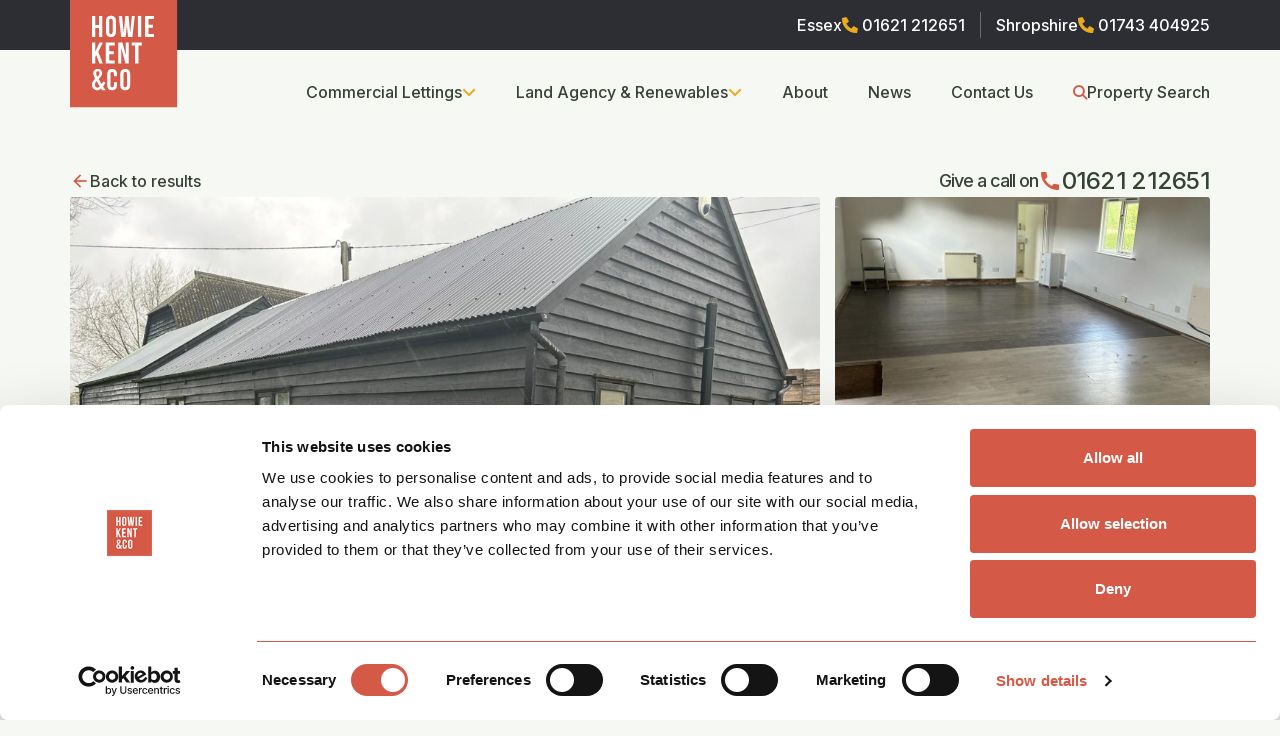

--- FILE ---
content_type: text/html; charset=UTF-8
request_url: https://howiekentandco.com/property/studio-warehouse-to-let-near-dunmow-chelmsford-essex/
body_size: 21016
content:
<!DOCTYPE html>
<html lang="en-GB">
<head>
	<meta charset="UTF-8">
<script type="text/javascript">
/* <![CDATA[ */
var gform;gform||(document.addEventListener("gform_main_scripts_loaded",function(){gform.scriptsLoaded=!0}),document.addEventListener("gform/theme/scripts_loaded",function(){gform.themeScriptsLoaded=!0}),window.addEventListener("DOMContentLoaded",function(){gform.domLoaded=!0}),gform={domLoaded:!1,scriptsLoaded:!1,themeScriptsLoaded:!1,isFormEditor:()=>"function"==typeof InitializeEditor,callIfLoaded:function(o){return!(!gform.domLoaded||!gform.scriptsLoaded||!gform.themeScriptsLoaded&&!gform.isFormEditor()||(gform.isFormEditor()&&console.warn("The use of gform.initializeOnLoaded() is deprecated in the form editor context and will be removed in Gravity Forms 3.1."),o(),0))},initializeOnLoaded:function(o){gform.callIfLoaded(o)||(document.addEventListener("gform_main_scripts_loaded",()=>{gform.scriptsLoaded=!0,gform.callIfLoaded(o)}),document.addEventListener("gform/theme/scripts_loaded",()=>{gform.themeScriptsLoaded=!0,gform.callIfLoaded(o)}),window.addEventListener("DOMContentLoaded",()=>{gform.domLoaded=!0,gform.callIfLoaded(o)}))},hooks:{action:{},filter:{}},addAction:function(o,r,e,t){gform.addHook("action",o,r,e,t)},addFilter:function(o,r,e,t){gform.addHook("filter",o,r,e,t)},doAction:function(o){gform.doHook("action",o,arguments)},applyFilters:function(o){return gform.doHook("filter",o,arguments)},removeAction:function(o,r){gform.removeHook("action",o,r)},removeFilter:function(o,r,e){gform.removeHook("filter",o,r,e)},addHook:function(o,r,e,t,n){null==gform.hooks[o][r]&&(gform.hooks[o][r]=[]);var d=gform.hooks[o][r];null==n&&(n=r+"_"+d.length),gform.hooks[o][r].push({tag:n,callable:e,priority:t=null==t?10:t})},doHook:function(r,o,e){var t;if(e=Array.prototype.slice.call(e,1),null!=gform.hooks[r][o]&&((o=gform.hooks[r][o]).sort(function(o,r){return o.priority-r.priority}),o.forEach(function(o){"function"!=typeof(t=o.callable)&&(t=window[t]),"action"==r?t.apply(null,e):e[0]=t.apply(null,e)})),"filter"==r)return e[0]},removeHook:function(o,r,t,n){var e;null!=gform.hooks[o][r]&&(e=(e=gform.hooks[o][r]).filter(function(o,r,e){return!!(null!=n&&n!=o.tag||null!=t&&t!=o.priority)}),gform.hooks[o][r]=e)}});
/* ]]> */
</script>

	<meta name="viewport" content="width=device-width, initial-scale=1.0">
	<!-- inject:head:html -->
    <link rel="shortcut icon" href="/wp-content/themes/howiekentandco/assets/img/favicon/favicon.ico">
	<link rel="icon" type="image/png" sizes="16x16" href="/wp-content/themes/howiekentandco/assets/img/favicon/favicon-16x16.png">
	<link rel="icon" type="image/png" sizes="32x32" href="/wp-content/themes/howiekentandco/assets/img/favicon/favicon-32x32.png">
	<link rel="icon" type="image/png" sizes="48x48" href="/wp-content/themes/howiekentandco/assets/img/favicon/favicon-48x48.png">

	<!-- Fonts pre-connect -->
	<link rel="preconnect" href="https://fonts.googleapis.com">
	<link rel="preconnect" href="https://fonts.gstatic.com" crossorigin>

    <!-- endinject -->
	<script type="text/javascript">
	window.dataLayer = window.dataLayer || [];

	function gtag() {
		dataLayer.push(arguments);
	}

	gtag("consent", "default", {
		ad_personalization: "denied",
		ad_storage: "denied",
		ad_user_data: "denied",
		analytics_storage: "denied",
		functionality_storage: "denied",
		personalization_storage: "denied",
		security_storage: "granted",
		wait_for_update: 500,
	});
	gtag("set", "ads_data_redaction", true);
	</script>
<script type="text/javascript"
		id="Cookiebot"
		src="https://consent.cookiebot.com/uc.js"
		data-implementation="wp"
		data-cbid="e58d6cdb-d2e9-4858-9171-687db4c5ab29"
							async	></script>
<meta name='robots' content='index, follow, max-image-preview:large, max-snippet:-1, max-video-preview:-1' />

	<!-- This site is optimized with the Yoast SEO plugin v26.8 - https://yoast.com/product/yoast-seo-wordpress/ -->
	<title>StudioWarehouse to Let near DunmowChelmsford, Essex</title>
	<meta name="description" content="Discover a versatile studio warehouse for rent near Dunmow, Chelmsford, Essex. Ideal for businesses seeking space and convenience. Enquire today!" />
	<link rel="canonical" href="https://howiekentandco.com/property/studio-warehouse-to-let-near-dunmow-chelmsford-essex/" />
	<meta property="og:locale" content="en_GB" />
	<meta property="og:type" content="article" />
	<meta property="og:title" content="StudioWarehouse to Let near DunmowChelmsford, Essex" />
	<meta property="og:description" content="Discover a versatile studio warehouse for rent near Dunmow, Chelmsford, Essex. Ideal for businesses seeking space and convenience. Enquire today!" />
	<meta property="og:url" content="https://howiekentandco.com/property/studio-warehouse-to-let-near-dunmow-chelmsford-essex/" />
	<meta property="og:site_name" content="Howie, Kent and Co" />
	<meta property="article:modified_time" content="2025-10-01T12:41:07+00:00" />
	<meta property="og:image" content="https://howiekentandco.com/wp-content/uploads/2023/04/IMG-20230328-WA0032.jpg" />
	<meta property="og:image:width" content="1600" />
	<meta property="og:image:height" content="1200" />
	<meta property="og:image:type" content="image/jpeg" />
	<meta name="twitter:card" content="summary_large_image" />
	<script type="application/ld+json" class="yoast-schema-graph">{"@context":"https://schema.org","@graph":[{"@type":["WebPage","RealEstateListing"],"@id":"https://howiekentandco.com/property/studio-warehouse-to-let-near-dunmow-chelmsford-essex/","url":"https://howiekentandco.com/property/studio-warehouse-to-let-near-dunmow-chelmsford-essex/","name":"StudioWarehouse to Let near DunmowChelmsford, Essex","isPartOf":{"@id":"https://howiekentandco.com/#website"},"primaryImageOfPage":{"@id":"https://howiekentandco.com/property/studio-warehouse-to-let-near-dunmow-chelmsford-essex/#primaryimage"},"image":{"@id":"https://howiekentandco.com/property/studio-warehouse-to-let-near-dunmow-chelmsford-essex/#primaryimage"},"thumbnailUrl":"https://howiekentandco.com/wp-content/uploads/2023/04/IMG-20230328-WA0032.jpg","datePublished":"2023-04-14T08:52:40+00:00","dateModified":"2025-10-01T12:41:07+00:00","description":"Discover a versatile studio warehouse for rent near Dunmow, Chelmsford, Essex. Ideal for businesses seeking space and convenience. Enquire today!","breadcrumb":{"@id":"https://howiekentandco.com/property/studio-warehouse-to-let-near-dunmow-chelmsford-essex/#breadcrumb"},"inLanguage":"en-GB","potentialAction":[{"@type":"ReadAction","target":["https://howiekentandco.com/property/studio-warehouse-to-let-near-dunmow-chelmsford-essex/"]}],"datePosted":"2025-10-01T12:41:07+00:00","mainEntity":{"@id":"https://howiekentandco.com/property/studio-warehouse-to-let-near-dunmow-chelmsford-essex/#/residence/8936"}},{"@type":"ImageObject","inLanguage":"en-GB","@id":"https://howiekentandco.com/property/studio-warehouse-to-let-near-dunmow-chelmsford-essex/#primaryimage","url":"https://howiekentandco.com/wp-content/uploads/2023/04/IMG-20230328-WA0032.jpg","contentUrl":"https://howiekentandco.com/wp-content/uploads/2023/04/IMG-20230328-WA0032.jpg","width":1600,"height":1200},{"@type":"BreadcrumbList","@id":"https://howiekentandco.com/property/studio-warehouse-to-let-near-dunmow-chelmsford-essex/#breadcrumb","itemListElement":[{"@type":"ListItem","position":1,"name":"Properties","item":"https://howiekentandco.com/commercial-lettings/property-search/"},{"@type":"ListItem","position":2,"name":"Studio/Warehouse to Let near Dunmow/Chelmsford, Essex"}]},{"@type":"WebSite","@id":"https://howiekentandco.com/#website","url":"https://howiekentandco.com/","name":"Howie, Kent and Co","description":"","potentialAction":[{"@type":"SearchAction","target":{"@type":"EntryPoint","urlTemplate":"https://howiekentandco.com/?s={search_term_string}"},"query-input":{"@type":"PropertyValueSpecification","valueRequired":true,"valueName":"search_term_string"}}],"inLanguage":"en-GB"},{"@type":["Residence"],"@id":"https://howiekentandco.com/property/studio-warehouse-to-let-near-dunmow-chelmsford-essex/#/residence/8936","url":"https://howiekentandco.com/property/studio-warehouse-to-let-near-dunmow-chelmsford-essex/","name":"Studio/Warehouse to Let near Dunmow/Chelmsford, Essex","address":{"@type":"PostalAddress","addressRegion":"Dunmow","addressCountry":"GB"},"geo":{"@type":"GeoCoordinates","latitude":51.873148,"longitude":0.35792},"image":["https://howiekentandco.com/wp-content/uploads/2023/04/IMG-20230328-WA0032.jpg","https://howiekentandco.com/wp-content/uploads/2023/04/IMG-20230518-WA0000.jpg","https://howiekentandco.com/wp-content/uploads/2023/04/IMG-20230518-WA0001.jpg","https://howiekentandco.com/wp-content/uploads/2023/04/IMG-20230405-WA0000.jpg"]}]}</script>
	<!-- / Yoast SEO plugin. -->


<style id='wp-img-auto-sizes-contain-inline-css' type='text/css'>
img:is([sizes=auto i],[sizes^="auto," i]){contain-intrinsic-size:3000px 1500px}
/*# sourceURL=wp-img-auto-sizes-contain-inline-css */
</style>
<link rel='stylesheet' id='howiekentandco-main-css' href='https://howiekentandco.com/wp-content/themes/howiekentandco/style.min.css?ver=1749117680' type='text/css' media='all' />
<link rel='stylesheet' id='howiekentandco-googlefonts-css' href='https://fonts.googleapis.com/css?family=Inter%3A300%2C400%2C500%2C600%2C700&#038;display=swap&#038;ver=6.9' type='text/css' media='all' />
<link rel='stylesheet' id='material-css' href='https://fonts.googleapis.com/icon?family=Material+Icons&#038;ver=6.9' type='text/css' media='all' />
<link rel='stylesheet' id='material-outlined-css' href='https://fonts.googleapis.com/css2?family=Material+Icons+Outlined&#038;ver=6.9' type='text/css' media='all' />
<link rel='stylesheet' id='material-sharp-css' href='https://fonts.googleapis.com/css2?family=Material+Icons+Sharp&#038;ver=6.9' type='text/css' media='all' />
<link rel='stylesheet' id='material-symbols-css' href='https://fonts.googleapis.com/css2?family=Material+Symbols+Outlined&#038;ver=6.9' type='text/css' media='all' />
<link rel='stylesheet' id='propertyhive_fancybox_css-css' href='//howiekentandco.com/wp-content/plugins/propertyhive/assets/css/jquery.fancybox.css?ver=3.5.7' type='text/css' media='all' />
<link rel='stylesheet' id='flexslider_css-css' href='//howiekentandco.com/wp-content/plugins/propertyhive/assets/css/flexslider.css?ver=2.7.2' type='text/css' media='all' />
<link rel='stylesheet' id='multiselect-css' href='//howiekentandco.com/wp-content/plugins/propertyhive/assets/css/jquery.multiselect.css?ver=2.4.18' type='text/css' media='all' />
<link rel='stylesheet' id='propertyhive-general-css' href='//howiekentandco.com/wp-content/plugins/propertyhive/assets/css/propertyhive.css?ver=2.1.14' type='text/css' media='all' />
<link rel='stylesheet' id='share-this-share-buttons-sticky-css' href='https://howiekentandco.com/wp-content/plugins/sharethis-share-buttons/css/mu-style.css?ver=1754715187' type='text/css' media='all' />
<script type="text/javascript" src="https://maps.googleapis.com/maps/api/js?key=AIzaSyCv06D9-SQylQTNmKS0uFfWroufF5X_n94&amp;libraries=places&amp;ver=6.9" id="lr-googlemaps-js-js"></script>
<script type="text/javascript" src="//platform-api.sharethis.com/js/sharethis.js?ver=2.3.6#property=66acde9353dedd00190570e1&amp;product=inline-buttons&amp;source=sharethis-share-buttons-wordpress" id="share-this-share-buttons-mu-js"></script>

    <!-- Google Tag Manager -->
    <script>(function(w,d,s,l,i){w[l]=w[l]||[];w[l].push({'gtm.start':
    new Date().getTime(),event:'gtm.js'});var f=d.getElementsByTagName(s)[0],
    j=d.createElement(s),dl=l!='dataLayer'?'&l='+l:'';j.async=true;j.src=
    'https://www.googletagmanager.com/gtm.js?id='+i+dl;f.parentNode.insertBefore(j,f);
    })(window,document,'script','dataLayer','GTM-5KVXDKHD');</script>
    <!-- End Google Tag Manager -->
    <script type="application/ld+json">{"@context":"https:\/\/schema.org","@type":"Organization","url":"https:\/\/howiekentandco.com","logo":"https:\/\/howiekentandco.com\/wp-content\/uploads\/2024\/06\/logo-howie-kent-co.png"}</script><link rel="alternate" type="application/rss+xml"  title="Latest Properties" href="https://howiekentandco.com/commercial-lettings/property-search/feed/" /><link rel='stylesheet' id='gform_basic-css' href='https://howiekentandco.com/wp-content/plugins/gravityforms/assets/css/dist/basic.min.css?ver=2.9.26' type='text/css' media='all' />
<link rel='stylesheet' id='gform_theme_components-css' href='https://howiekentandco.com/wp-content/plugins/gravityforms/assets/css/dist/theme-components.min.css?ver=2.9.26' type='text/css' media='all' />
<link rel='stylesheet' id='gform_theme-css' href='https://howiekentandco.com/wp-content/plugins/gravityforms/assets/css/dist/theme.min.css?ver=2.9.26' type='text/css' media='all' />
</head>
<body class="wp-singular property-template-default single single-property postid-8936 wp-theme-howiekentandco notice-visible propertyhive propertyhive-page availability-let-agreed commercial_property_type-industrial department-commercial on-market-no featured-no office-32">

	    <!-- Google Tag Manager (noscript) -->
    <noscript><iframe src="https://www.googletagmanager.com/ns.html?id=GTM-5KVXDKHD"
    height="0" width="0" style="display:none;visibility:hidden"></iframe></noscript>
    <!-- End Google Tag Manager (noscript) -->
    	<a class="skip-to-content-link" href="#content">Skip to content</a>
	<main id="content">
<header class="site-header">

    <!-- Global site notice -->
    
    <!-- Main -->
    <div class="site-header__main">

        <!-- Main Top -->
                    <div class="site-header__main__top desktop-only">
                <div class="container">
                                            <div>
                            <p>Essex</p>
                            <a href="tel:01621 212651" target="_blank"><i class="fa-sharp fa-solid fa-phone icon-colour-orange"></i> 01621 212651</a>
                        </div>
                                            <div>
                            <p>Shropshire</p>
                            <a href="tel:01743 404925" target="_blank"><i class="fa-sharp fa-solid fa-phone icon-colour-orange"></i> 01743 404925</a>
                        </div>
                                    </div>
            </div>

            <div class="site-header__main__top mobile-only">
                <div class="container">
                    <i class="fa-sharp fa-solid fa-location-dot"></i>
                    <div class="offices-select">
                        <select>
                                                            <option value="my-office">Essex</option>
                                                            <option value="shropshire">Shropshire</option>
                                                    </select>
                    </div>
                    <div class="office-numbers">
                                                    <div data-office="my-office">
                                <a href="tel:01621 212651" target="_blank"><i class="fa-sharp fa-solid fa-phone icon-colour-orange"></i> 01621 212651</a>
                            </div>
                                                    <div data-office="shropshire">
                                <a href="tel:01743 404925" target="_blank"><i class="fa-sharp fa-solid fa-phone icon-colour-orange"></i> 01743 404925</a>
                            </div>
                                            </div>
                </div>
            </div>
        
        <!-- Main Bottom -->
        <div class="site-header__main__bottom">
            <div class="container">
                <div>
                    <div class="site-logo">
                        <a href="/" title="Visit our Homepage">
                            <svg xmlns="http://www.w3.org/2000/svg" width="110" height="110" viewBox="0 0 110 110" fill="none">
<path d="M109.113 109.113H0V-7.62939e-06H109.113V109.113Z" fill="#D55947"/>
<path d="M25.7149 37.5905H22.3618V16.2527H25.7149V25.3978H29.5255V16.2527H32.9392V37.5905H29.5255V28.4454H25.7149V37.5905Z" fill="white"/>
<path d="M39.9795 32.6829C39.9795 34.2073 40.6497 34.786 41.7172 34.786C42.7836 34.786 43.4546 34.2073 43.4546 32.6829V21.1603C43.4546 19.6359 42.7836 19.0572 41.7172 19.0572C40.6497 19.0572 39.9795 19.6359 39.9795 21.1603V32.6829ZM36.6265 21.3737C36.6265 17.9596 38.425 16.0084 41.7172 16.0084C45.0091 16.0084 46.8078 17.9596 46.8078 21.3737V32.4695C46.8078 35.8833 45.0091 37.834 41.7172 37.834C38.425 37.834 36.6265 35.8833 36.6265 32.4695V21.3737Z" fill="white"/>
<path d="M57.9627 26.2204H57.9013L56.7126 37.5905H52.1101L49.7319 16.2527H52.9937L54.7619 33.0791H54.8225L56.4082 16.2527H59.6391L61.2854 33.2011H61.3463L63.0532 16.2527H65.9797L63.6015 37.5905H59.1518L57.9627 26.2204Z" fill="white"/>
<path d="M69.178 16.2527H72.5312V37.5905H69.178V16.2527Z" fill="white"/>
<path d="M79.846 25.245H84.4492V28.293H79.846V34.5418H85.6379V37.5905H76.4932V16.2527H85.6379V19.3007H79.846V25.245Z" fill="white"/>
<path d="M26.7517 56.1449L25.7149 58.096V64.6499H22.3618V43.3124H25.7149V52.5482H25.7762L30.1046 43.3124H33.4577L28.7937 52.8222L33.4577 64.6499H30.0129L26.7517 56.1449Z" fill="white"/>
<path d="M39.8571 52.3044H44.4603V55.3524H39.8571V61.6011H45.649V64.6499H36.5042V43.3124H45.649V46.36H39.8571V52.3044Z" fill="white"/>
<path d="M52.293 49.1954H52.2324V64.6499H49.2141V43.3124H53.4211L56.8044 56.0843H56.8653V43.3124H59.8528V64.6499H56.4081L52.293 49.1954Z" fill="white"/>
<path d="M62.8079 43.3124H73.1718V46.36H69.6662V64.6499H66.3134V46.36H62.8079V43.3124Z" fill="white"/>
<path d="M47.8801 83.7916V86.6267C47.8801 90.0405 46.1729 91.9911 42.8807 91.9911C39.5888 91.9911 37.8818 90.0405 37.8818 86.6267V75.5308C37.8818 72.1167 39.5888 70.1656 42.8807 70.1656C46.1729 70.1656 47.8801 72.1167 47.8801 75.5308V77.6038H44.7098V75.3175C44.7098 73.7935 44.0389 73.2143 42.9725 73.2143C41.9053 73.2143 41.2347 73.7935 41.2347 75.3175V86.8401C41.2347 88.3644 41.9053 88.9124 42.9725 88.9124C44.0389 88.9124 44.7098 88.3644 44.7098 86.8401V83.7916H47.8801Z" fill="white"/>
<path d="M54.5241 86.8401C54.5241 88.3644 55.1943 88.9435 56.2614 88.9435C57.3282 88.9435 57.9992 88.3644 57.9992 86.8401V75.3175C57.9992 73.7935 57.3282 73.2143 56.2614 73.2143C55.1943 73.2143 54.5241 73.7935 54.5241 75.3175V86.8401ZM51.1709 75.5308C51.1709 72.1167 52.9692 70.1656 56.2614 70.1656C59.5537 70.1656 61.352 72.1167 61.352 75.5308V86.6267C61.352 90.0405 59.5537 91.9911 56.2614 91.9911C52.9692 91.9911 51.1709 90.0405 51.1709 86.6267V75.5308Z" fill="white"/>
<path d="M27.8905 78.2314C28.3233 77.7784 28.6858 77.3779 28.9772 77.0308C29.2694 76.6833 29.4914 76.379 29.6422 76.1169C29.9541 75.5937 30.1102 75.0245 30.1102 74.41C30.1102 73.8361 29.9593 73.3808 29.6577 73.0433C29.3551 72.7058 28.9574 72.537 28.4639 72.537C27.9504 72.537 27.5074 72.7389 27.1346 73.1412C26.7722 73.534 26.5912 74.0023 26.5912 74.546C26.5912 75.3217 27.024 76.55 27.8905 78.2314ZM27.0593 82.5363C25.8911 83.8251 25.3074 85.0338 25.3074 86.1611C25.3074 87.0675 25.5637 87.828 26.0779 88.4422C26.5912 89.0663 27.21 89.3782 27.9351 89.3782C28.7407 89.3782 29.5309 88.8848 30.3064 87.8981L27.0593 82.5363ZM34.1587 82.8987L36.1521 84.4847L33.6599 87.9587L36.1521 91.8556H32.7086L31.6057 90.0427C30.4581 91.342 29.1236 91.9911 27.6034 91.9911C26.1833 91.9911 24.9501 91.4375 23.9028 90.33C22.8752 89.2126 22.3618 87.8778 22.3618 86.3272C22.3618 85.2799 22.6035 84.2935 23.0869 83.3669C23.5703 82.4303 24.411 81.3479 25.6091 80.1196C24.3604 78.146 23.7365 76.2982 23.7365 74.5763C23.7365 73.2978 24.1591 72.2402 25.005 71.4045C25.8611 70.5786 26.9486 70.1656 28.2676 70.1656C29.5968 70.1656 30.6594 70.5489 31.4547 71.3136C32.2603 72.0893 32.6632 73.0958 32.6632 74.3345C32.6632 75.3918 32.4163 76.3485 31.9227 77.2042C31.6914 77.6275 31.3486 78.1182 30.8961 78.6772C30.4427 79.236 29.8685 79.8627 29.1742 80.5573L32.2553 85.6021L34.1587 82.8987Z" fill="white"/>
</svg>                        </a>
                    </div>

                    <div class="search-toggle search">
                        <i class="fa-sharp fa-solid fa-magnifying-glass"></i>
                    </div>

                    <div class="nav-toggle">
                        <span></span>
                        <span></span>
                        <span></span>
                        <span></span>
                    </div>

                    <nav class="site-navigation">
                        <ul class="desktop-menu">
                            <li id="menu-item-11139" class="menu-item menu-item-type-post_type menu-item-object-page menu-item-has-children menu-item-11139"><a href="https://howiekentandco.com/commercial-lettings/"><span>Commercial Lettings</span></a><ul class='sub-menu'><li id="menu-item-13878" class="menu-item menu-item-type-custom menu-item-object-custom menu-item-has-children menu-item-13878"><a href="#"><span>Landlords</span></a><ul class='sub-menu'><li id="menu-item-12141" class="menu-item menu-item-type-post_type menu-item-object-page menu-item-12141"><a href="https://howiekentandco.com/commercial-lettings/agency/"><span>Agency</span></a></li><li id="menu-item-13666" class="menu-item menu-item-type-post_type menu-item-object-page menu-item-13666"><a href="https://howiekentandco.com/commercial-lettings/rent-reviews/"><span>Rent Reviews</span></a></li></ul></li><li id="menu-item-13879" class="menu-item menu-item-type-custom menu-item-object-custom menu-item-has-children menu-item-13879"><a href="#"><span>Tenants</span></a><ul class='sub-menu'><li id="menu-item-12143" class="menu-item menu-item-type-post_type menu-item-object-page current_page_parent menu-item-12143"><a href="https://howiekentandco.com/commercial-lettings/property-search/"><span>Property Search</span></a></li><li id="menu-item-12142" class="menu-item menu-item-type-post_type menu-item-object-page menu-item-12142"><a href="https://howiekentandco.com/commercial-lettings/useful-info/"><span>Useful Info</span></a></li></ul></li></ul></li><li id="menu-item-11138" class="menu-item menu-item-type-post_type menu-item-object-page menu-item-has-children menu-item-11138"><a href="https://howiekentandco.com/renewables-land-agency/"><span>Land Agency &#038; Renewables</span></a><ul class='sub-menu'><li id="menu-item-12284" class="menu-item menu-item-type-post_type menu-item-object-page menu-item-12284"><a href="https://howiekentandco.com/renewables-land-agency/planning/"><span>Land Agency</span></a></li><li id="menu-item-12285" class="menu-item menu-item-type-post_type menu-item-object-page menu-item-12285"><a href="https://howiekentandco.com/renewables-land-agency/energy-site-finding/"><span>Renewables</span></a></li><li id="menu-item-13627" class="menu-item menu-item-type-post_type menu-item-object-page menu-item-13627"><a href="https://howiekentandco.com/renewables-land-agency/access-and-rights-over-land/"><span>Access and Rights Over Land</span></a></li><li id="menu-item-13628" class="menu-item menu-item-type-post_type menu-item-object-page menu-item-13628"><a href="https://howiekentandco.com/renewables-land-agency/development-consent-orders/"><span>Development Consent Orders</span></a></li></ul></li><li id="menu-item-11140" class="menu-item menu-item-type-post_type menu-item-object-page menu-item-11140"><a href="https://howiekentandco.com/about-us/"><span>About</span></a></li><li id="menu-item-12584" class="menu-item menu-item-type-post_type menu-item-object-page menu-item-12584"><a href="https://howiekentandco.com/latest-news/"><span>News</span></a></li><li id="menu-item-11141" class="menu-item menu-item-type-post_type menu-item-object-page menu-item-11141"><a href="https://howiekentandco.com/contact/"><span>Contact Us</span></a></li><li id="menu-item-11584" class="search menu-item menu-item-type-custom menu-item-object-custom menu-item-11584"><a href="#"><span>Property Search</span></a></li>                        </ul>

                        <ul class="mobile-menu container">
                            <li class="menu-item menu-item-type-post_type menu-item-object-page menu-item-has-children menu-item-11139"><a href="https://howiekentandco.com/commercial-lettings/"><span>Commercial Lettings</span></a><ul class='sub-menu'><li class="menu-item menu-item-type-custom menu-item-object-custom menu-item-has-children menu-item-13878"><a href="#"><span>Landlords</span></a><ul class='sub-menu'><li class="menu-item menu-item-type-post_type menu-item-object-page menu-item-12141"><a href="https://howiekentandco.com/commercial-lettings/agency/"><span>Agency</span></a></li><li class="menu-item menu-item-type-post_type menu-item-object-page menu-item-13666"><a href="https://howiekentandco.com/commercial-lettings/rent-reviews/"><span>Rent Reviews</span></a></li></ul></li><li class="menu-item menu-item-type-custom menu-item-object-custom menu-item-has-children menu-item-13879"><a href="#"><span>Tenants</span></a><ul class='sub-menu'><li class="menu-item menu-item-type-post_type menu-item-object-page current_page_parent menu-item-12143"><a href="https://howiekentandco.com/commercial-lettings/property-search/"><span>Property Search</span></a></li><li class="menu-item menu-item-type-post_type menu-item-object-page menu-item-12142"><a href="https://howiekentandco.com/commercial-lettings/useful-info/"><span>Useful Info</span></a></li></ul></li></ul></li><li class="menu-item menu-item-type-post_type menu-item-object-page menu-item-has-children menu-item-11138"><a href="https://howiekentandco.com/renewables-land-agency/"><span>Land Agency &#038; Renewables</span></a><ul class='sub-menu'><li class="menu-item menu-item-type-post_type menu-item-object-page menu-item-12284"><a href="https://howiekentandco.com/renewables-land-agency/planning/"><span>Land Agency</span></a></li><li class="menu-item menu-item-type-post_type menu-item-object-page menu-item-12285"><a href="https://howiekentandco.com/renewables-land-agency/energy-site-finding/"><span>Renewables</span></a></li><li class="menu-item menu-item-type-post_type menu-item-object-page menu-item-13627"><a href="https://howiekentandco.com/renewables-land-agency/access-and-rights-over-land/"><span>Access and Rights Over Land</span></a></li><li class="menu-item menu-item-type-post_type menu-item-object-page menu-item-13628"><a href="https://howiekentandco.com/renewables-land-agency/development-consent-orders/"><span>Development Consent Orders</span></a></li></ul></li><li class="menu-item menu-item-type-post_type menu-item-object-page menu-item-11140"><a href="https://howiekentandco.com/about-us/"><span>About</span></a></li><li class="menu-item menu-item-type-post_type menu-item-object-page menu-item-12584"><a href="https://howiekentandco.com/latest-news/"><span>News</span></a></li><li class="menu-item menu-item-type-post_type menu-item-object-page menu-item-11141"><a href="https://howiekentandco.com/contact/"><span>Contact Us</span></a></li><li class="search menu-item menu-item-type-custom menu-item-object-custom menu-item-11584"><a href="#"><span>Property Search</span></a></li>                        </ul>

                        <ul class="get-in-touch">
                            <li>
                                <a class="h3" href="tel:01621 212651"><svg width="21" height="22" viewBox="0 0 21 22" fill="none" xmlns="http://www.w3.org/2000/svg">
<mask id="mask0_384_3756" style="mask-type:alpha" maskUnits="userSpaceOnUse" x="0" y="0" width="21" height="22">
<rect y="0.584381" width="20.8312" height="20.8312" fill="#D9D9D9"/>
</mask>
<g mask="url(#mask0_384_3756)">
<path d="M19.95 19.9999C17.8667 19.9999 15.8042 19.5499 13.7625 18.6499C11.7208 17.7499 9.86667 16.4666 8.2 14.7999C6.53333 13.1332 5.25 11.2832 4.35 9.24991C3.45 7.21657 3 5.14991 3 3.04991V1.99991H8.9L9.825 7.02491L6.975 9.89991C7.34167 10.5499 7.75 11.1666 8.2 11.7499C8.65 12.3332 9.13333 12.8749 9.65 13.3749C10.1333 13.8582 10.6625 14.3207 11.2375 14.7624C11.8125 15.2041 12.4333 15.6166 13.1 15.9999L16 13.0999L21 14.1249V19.9999H19.95Z" fill="#FF6953"/>
</g>
</svg>
 <span>01621 212651</span></a>
                            </li>
                            <li>
                                <a href="/cdn-cgi/l/email-protection#f4919a85819d869d9187b49c9b839d919f919a80959a90979bda979b99"><svg width="18" height="19" viewBox="0 0 18 19" fill="none" xmlns="http://www.w3.org/2000/svg">
<mask id="mask0_384_3761" style="mask-type:alpha" maskUnits="userSpaceOnUse" x="0" y="0" width="18" height="19">
<rect y="0.499969" width="18" height="18" fill="#D9D9D9"/>
</mask>
<g mask="url(#mask0_384_3761)">
<path d="M1.5 16.5V4.49997H16.5V16.5H1.5ZM9 11.25L15 7.49997V5.99997L9 9.74997L3 5.99997V7.49997L9 11.25Z" fill="#FF6953"/>
</g>
</svg>
 <span><span class="__cf_email__" data-cfemail="ceaba0bfbba7bca7abbd8ea6a1b9a7aba5aba0baafa0aaada1e0ada1a3">[email&#160;protected]</span></span></a>
                            </li>
                        </ul>
                    </nav>
                </div>
            </div>
        </div>
    </div>

    <div class="property-search-popup">
        <div class="container-fluid">
            <div style="background-image: url(https://howiekentandco.com/wp-content/uploads/2024/07/perfect_space-scaled.jpg);">
                <div>
                    <span class="close"><i class="fa-sharp fa-light fa-xmark"></i></span>
                    <h2 class="h1">Find your perfect space...</h2>
                    <form class="search_bar_form" action="https://howiekentandco.com/commercial-lettings/property-search/" method="get" role="form">
    <input type="hidden" name="department" value="commercial">
    <input type="hidden" name="commercial_to_rent" value="1">
    <input type="hidden" name="orderby" value="radius">
    <input type="hidden" name="lat" value="">
    <input type="hidden" name="lng" value="">
    <input type="hidden" name="show_let_agreed" value="">
    <input type="text" name="address_keyword" value="" placeholder="Enter location or property ID">
                        <div class="select-wrapper">
                <select name="radius" id="radius">
                                            <option selected value="1000">Any Distance</option>
                                            <option  value="5">Within 5 miles</option>
                                            <option  value="10">Within 10 Mile</option>
                                            <option  value="20">Within 20 Miles</option>
                                            <option  value="30">Within 30 Miles</option>
                                            <option  value="50">Within 50 Miles</option>
                                            <option  value="100">Within 100 Miles</option>
                                    </select>
                <i class="fa-sharp fa-solid fa-chevron-down"></i>
            </div>
                <div class="select-wrapper mobile-only">
            <select name="commercial_property_type" id="commercial_property_type">
                <option disabled selected>Select property type</option>
                <option value="">Any Property type</option>
                                    <option  value="36">Industrial</option>
                                    <option  value="38">Land</option>
                                    <option  value="41">Leisure</option>
                                    <option  value="35">Office</option>
                                    <option  value="37">Retail</option>
                                    <option  value="97">Storage</option>
                                    <option  value="96">Warehouse</option>
                            </select>
            <i class="fa-sharp fa-solid fa-chevron-down"></i>
        </div>
        <div class="select-wrapper desktop-only">
            <select name="commercial_property_type" id="commercial_property_type">
                <option disabled selected>Property type</option>
                <option value="">Any Property type</option>
                                    <option  value="36">Industrial</option>
                                    <option  value="38">Land</option>
                                    <option  value="41">Leisure</option>
                                    <option  value="35">Office</option>
                                    <option  value="37">Retail</option>
                                    <option  value="97">Storage</option>
                                    <option  value="96">Warehouse</option>
                            </select>
            <i class="fa-sharp fa-solid fa-chevron-down"></i>
        </div>
        <div class="select-wrapper price-field">
            <select name="commercial_minimum_rent" id="commercial_minimum_rent">
                <option disabled selected>Min price</option>
                                    <option value="">No min</option>
                                    <option value="100">£100</option>
                                    <option value="250">£250</option>
                                    <option value="500">£500</option>
                                    <option value="750">£750</option>
                                    <option value="1000">£1,000</option>
                                    <option value="1500">£1,500</option>
                            </select>
            <i class="fa-sharp fa-solid fa-chevron-down"></i>
        </div>
        <div class="select-wrapper price-field">
            <select name="commercial_maximum_rent" id="commercial_maximum_rent">
                <option disabled selected>Max price</option>
                                    <option value="">No max</option>
                                    <option value="500">£500</option>
                                    <option value="1000">£1,000</option>
                                    <option value="1500">£1,500</option>
                                    <option value="2000">£2,000</option>
                                    <option value="3000">£3,000</option>
                                    <option value="5000">£5,000</option>
                                    <option value="10000">£10,000</option>
                            </select>
            <i class="fa-sharp fa-solid fa-chevron-down"></i>
        </div>
        <button class="btn btn-primary" type="submit">Search</button>
</form>                </div>
            </div>
        </div>
    </div>

</header><!-- .header -->
<section class="single-property">

	<div class="container">
		<header>
			<div>
				<div>
					<a class="back-to-results" href="/commercial-lettings/property-search/?orderby=date">Back to results</a>
				</div>
				<div class="desktop-only">
					<h4>Give  a call on</h4>
					<a class="h3" href="tel:01621 212651"><span class="material-icons icon-colour-coral">call</span> 01621 212651</a>
				</div>
			</div>

			



    

    

    

    


<section class="property-images no-margin">
    <div class="container">

                

        <div class="property-images__slider" data-imagetotal="4">

            
                                    <div class="property-images__wrapper"> <!-- Open image wrapper -->
                    
                                                
                                                            
                                
                                <div class="property-image show first">
                                    <a href="https://howiekentandco.com/wp-content/uploads/2023/04/IMG-20230328-WA0032.jpg" class="property-image first-image" data-fancybox="property-images"><img width="1024" height="768" src="https://howiekentandco.com/wp-content/uploads/2023/04/IMG-20230328-WA0032-1024x768.jpg" class="attachment-large size-large" alt="" decoding="async" fetchpriority="high" srcset="https://howiekentandco.com/wp-content/uploads/2023/04/IMG-20230328-WA0032-1024x768.jpg 1024w, https://howiekentandco.com/wp-content/uploads/2023/04/IMG-20230328-WA0032-300x225.jpg 300w, https://howiekentandco.com/wp-content/uploads/2023/04/IMG-20230328-WA0032-768x576.jpg 768w, https://howiekentandco.com/wp-content/uploads/2023/04/IMG-20230328-WA0032-1536x1152.jpg 1536w, https://howiekentandco.com/wp-content/uploads/2023/04/IMG-20230328-WA0032.jpg 1600w" sizes="(max-width: 1024px) 100vw, 1024px" /></a>
                                </div>

                                                                
                                                        
                                                
                            
                                
                                <div class="property-image show">
                                    <a href="https://howiekentandco.com/wp-content/uploads/2023/04/IMG-20230518-WA0000.jpg" class="property-image" data-fancybox="property-images"><img width="768" height="1024" src="https://howiekentandco.com/wp-content/uploads/2023/04/IMG-20230518-WA0000.jpg" class="attachment-property-image size-property-image" alt="" decoding="async" srcset="https://howiekentandco.com/wp-content/uploads/2023/04/IMG-20230518-WA0000.jpg 768w, https://howiekentandco.com/wp-content/uploads/2023/04/IMG-20230518-WA0000-225x300.jpg 225w" sizes="(max-width: 768px) 100vw, 768px" /></a>
                                </div>

                                
                                                        
                                                
                            
                                
                                <div class="property-image show">
                                    <a href="https://howiekentandco.com/wp-content/uploads/2023/04/IMG-20230518-WA0001.jpg" class="property-image" data-fancybox="property-images"><img width="768" height="1024" src="https://howiekentandco.com/wp-content/uploads/2023/04/IMG-20230518-WA0001.jpg" class="attachment-property-image size-property-image" alt="" decoding="async" srcset="https://howiekentandco.com/wp-content/uploads/2023/04/IMG-20230518-WA0001.jpg 768w, https://howiekentandco.com/wp-content/uploads/2023/04/IMG-20230518-WA0001-225x300.jpg 225w" sizes="(max-width: 768px) 100vw, 768px" /></a>
                                </div>

                                
                                                        
                                                
                            
                                
                                <div class="property-image ">
                                    <a href="https://howiekentandco.com/wp-content/uploads/2023/04/IMG-20230405-WA0000.jpg" class="property-image" data-fancybox="property-images"><img width="2000" height="1500" src="https://howiekentandco.com/wp-content/uploads/2023/04/IMG-20230405-WA0000.jpg" class="attachment-property-image size-property-image" alt="" decoding="async" srcset="https://howiekentandco.com/wp-content/uploads/2023/04/IMG-20230405-WA0000.jpg 2000w, https://howiekentandco.com/wp-content/uploads/2023/04/IMG-20230405-WA0000-300x225.jpg 300w, https://howiekentandco.com/wp-content/uploads/2023/04/IMG-20230405-WA0000-1024x768.jpg 1024w, https://howiekentandco.com/wp-content/uploads/2023/04/IMG-20230405-WA0000-768x576.jpg 768w, https://howiekentandco.com/wp-content/uploads/2023/04/IMG-20230405-WA0000-1536x1152.jpg 1536w" sizes="(max-width: 2000px) 100vw, 2000px" /></a>
                                </div>

                                
                                                        
                                            </div>
                            
        </div>

        <div id="gallery-count" class="gallery-count"><span class="shown">3</span>/<span class="total">4</span><i class="fa-solid fa-camera"></i></div>

        <div class="arrows full-width">
            <span class="prev-slide disabled">
                <span class="material-icons">arrow_back</span>
            </span>
            <span class="next-slide">
                <span class="material-icons">arrow_forward</span>
            </span>
        </div>

    </div>

</section>
		</header>

		<div class="single-property__content-wrapper">
			<article>
				<header>
					<h1>Studio/Warehouse to Let near Dunmow/Chelmsford, Essex</h1>
					<h4 class="price">
												<span><span class="commercial-rent">&pound;695 pcm</span></span>
																			<span data-tag="Let Agreed" class="tag">Let Agreed</span>
						
						<div class="share-property">
							<span><i class="fa-regular fa-share-nodes"></i> Share this property</span>
							<div class="share-property__buttons-wrap">
								<div class="sharethis-inline-share-buttons" ></div>							</div>
						</div>

					</h4>
															<p class="property-id">Property ID #HKC10046</p>
															<div class="block-inline-icon-list">
            <p><span class="material-symbols-outlined text-coral"><i class="far fa-warehouse-alt"></i></span> Industrial</p>
                    <span class="divide medium"></span>
                    <p><span class="material-symbols-outlined text-coral"><i class="far fa-expand"></i></span> 700 Sq Ft</p>
            </div>				</header>
				<hr />
				<div class="summary">
					<div class="description">
						<h3>Description</h3>
						<p>700 sq ft studio/warehouse available on a secure rural site with good access to the A1060, Dunmow and Chelmsford.</p>
<p>The unit benefits from single-phase power, two personnel doors, good lighting, high ceilings, private welfare facilities and a good hardstanding parking area to the front.</p>
<p>The unit has flexible use and would suit an office or studio, as well as general storage or light workshop use.</p>
<p>The site benefits from CCTV for security purposes and ample parking.</p>
<p>Location: The unit is located in central Essex near to Leaden Roding with access via the A1060 to Dunmow to the north and Chelmsford to the south-east.<br />
Insurance: Contents insurance is the responsibility of the tenant.<br />
Rates: The tenant is responsible for business rates, if applicable.<br />
Terms: To be negotiated with the landlord. Not less than one year’s occupation.<br />
Deposit: One month’s rent.<br />
Viewings: Strictly by appointment only.<br />
Enquiries: Howie, Kent &amp; Co.</p>
					</div>
									</div>

				<hr />
				
				
				
				<div class="location">
					<h3>Location</h3>
					<p class="location">
						<i class="far fa-map-marker-alt"></i> Dunmow, Essex					</p>
										<div class="map">
						<div id="map" data-lat="51.873148" data-lng="0.35792"></div>
					</div>
									</div>

				
				

				<div class="mobile-only">
					<h4>Give  a call on</h4>
					<a class="h3" href="tel:01621 212651"><span class="material-icons icon-colour-coral">call</span> 01621 212651</a>
				</div>
				
			</article>

			<aside>
				<div class="form-aside">
					<div>
						<h3>Register your interest and our team will be in touch</h3>
						<div>
							
                <div class='gf_browser_chrome gform_wrapper gravity-theme gform-theme--no-framework' data-form-theme='gravity-theme' data-form-index='0' id='gform_wrapper_3' ><div id='gf_3' class='gform_anchor' tabindex='-1'></div>
                        <div class='gform_heading'>
                            <p class='gform_description'></p>
							<p class='gform_required_legend'>&quot;<span class="gfield_required gfield_required_asterisk">*</span>&quot; indicates required fields</p>
                        </div><form method='post' enctype='multipart/form-data'  id='gform_3'  action='/property/studio-warehouse-to-let-near-dunmow-chelmsford-essex/#gf_3' data-formid='3' novalidate><div class='gf_invisible ginput_recaptchav3' data-sitekey='6LdMKRMqAAAAAFi-G0I_SqUIJ7ZZrBGSHdszqTFU' data-tabindex='0'><input id="input_bfdac43ce5b88fb280a46e2b292cbf67" class="gfield_recaptcha_response" type="hidden" name="input_bfdac43ce5b88fb280a46e2b292cbf67" value=""/></div>
                        <div class='gform-body gform_body'><div id='gform_fields_3' class='gform_fields top_label form_sublabel_below description_below validation_below'><div id="field_3_1" class="gfield gfield--type-text gfield--input-type-text gfield_contains_required field_sublabel_below gfield--no-description field_description_below hidden_label field_validation_below gfield_visibility_visible"  ><label class='gfield_label gform-field-label' for='input_3_1'>Full name<span class="gfield_required"><span class="gfield_required gfield_required_asterisk">*</span></span></label><div class='ginput_container ginput_container_text'><input name='input_1' id='input_3_1' type='text' value='' class='large'    placeholder='Full name*' aria-required="true" aria-invalid="false"   /></div></div><div id="field_3_3" class="gfield gfield--type-email gfield--input-type-email gfield--width-full gfield_contains_required field_sublabel_below gfield--no-description field_description_below hidden_label field_validation_below gfield_visibility_visible"  ><label class='gfield_label gform-field-label' for='input_3_3'>Email address<span class="gfield_required"><span class="gfield_required gfield_required_asterisk">*</span></span></label><div class='ginput_container ginput_container_email'>
                            <input name='input_3' id='input_3_3' type='email' value='' class='large'   placeholder='Email address*' aria-required="true" aria-invalid="false"  />
                        </div></div><div id="field_3_4" class="gfield gfield--type-phone gfield--input-type-phone gfield--width-full field_sublabel_below gfield--no-description field_description_below hidden_label field_validation_below gfield_visibility_visible"  ><label class='gfield_label gform-field-label' for='input_3_4'>Phone number</label><div class='ginput_container ginput_container_phone'><input name='input_4' id='input_3_4' type='tel' value='' class='large'  placeholder='Phone number*'  aria-invalid="false"   /></div></div><div id="field_3_5" class="gfield gfield--type-textarea gfield--input-type-textarea gfield--width-full gfield_contains_required field_sublabel_below gfield--no-description field_description_below hidden_label field_validation_below gfield_visibility_visible"  ><label class='gfield_label gform-field-label' for='input_3_5'>Message<span class="gfield_required"><span class="gfield_required gfield_required_asterisk">*</span></span></label><div class='ginput_container ginput_container_textarea'><textarea name='input_5' id='input_3_5' class='textarea large'    placeholder='Message*' aria-required="true" aria-invalid="false"   rows='10' cols='50'></textarea></div></div><div id="field_3_6" class="gfield gfield--type-hidden gfield--input-type-hidden gfield--width-full gform_hidden field_sublabel_below gfield--no-description field_description_below field_validation_below gfield_visibility_visible"  ><div class='ginput_container ginput_container_text'><input name='input_6' id='input_3_6' type='hidden' class='gform_hidden'  aria-invalid="false" value='https://howiekentandco.com/property/studio-warehouse-to-let-near-dunmow-chelmsford-essex/' /></div></div><div id="field_3_7" class="gfield gfield--type-hidden gfield--input-type-hidden gfield--width-full gform_hidden field_sublabel_below gfield--no-description field_description_below field_validation_below gfield_visibility_visible"  ><div class='ginput_container ginput_container_text'><input name='input_7' id='input_3_7' type='hidden' class='gform_hidden'  aria-invalid="false" value='' /></div></div><div id="field_3_12" class="gfield gfield--type-hidden gfield--input-type-hidden gfield--width-full gform_hidden field_sublabel_below gfield--no-description field_description_below field_validation_below gfield_visibility_visible"  ><div class='ginput_container ginput_container_text'><input name='input_12' id='input_3_12' type='hidden' class='gform_hidden'  aria-invalid="false" value='Essex' /></div></div><fieldset id="field_3_9" class="gfield gfield--type-consent gfield--type-choice gfield--input-type-consent gfield--width-full field_sublabel_below gfield--no-description field_description_below hidden_label field_validation_below gfield_visibility_visible"  ><legend class='gfield_label gform-field-label gfield_label_before_complex' >Consent</legend><div class='ginput_container ginput_container_consent'><input name='input_9.1' id='input_3_9_1' type='checkbox' value='1'    aria-invalid="false"   /> <label class="gform-field-label gform-field-label--type-inline gfield_consent_label" for='input_3_9_1' >Sign me up to your newsletter</label><input type='hidden' name='input_9.2' value='Sign me up to your newsletter' class='gform_hidden' /><input type='hidden' name='input_9.3' value='2' class='gform_hidden' /></div></fieldset></div></div>
        <div class='gform-footer gform_footer top_label'> <button id="gform_submit_button_3" type="submit" class="gform_button button btn btn-primary hover-light" onclick="gform.submission.handleButtonClick(this);">Register your interest</button> 
            <input type='hidden' class='gform_hidden' name='gform_submission_method' data-js='gform_submission_method_3' value='postback' />
            <input type='hidden' class='gform_hidden' name='gform_theme' data-js='gform_theme_3' id='gform_theme_3' value='gravity-theme' />
            <input type='hidden' class='gform_hidden' name='gform_style_settings' data-js='gform_style_settings_3' id='gform_style_settings_3' value='[]' />
            <input type='hidden' class='gform_hidden' name='is_submit_3' value='1' />
            <input type='hidden' class='gform_hidden' name='gform_submit' value='3' />
            
            <input type='hidden' class='gform_hidden' name='gform_currency' data-currency='GBP' value='VNaOhzfyFHOhRX1s6PbB8S4SKYLAWzwBdPqQNmhWoANp7sNKSPqrMAWGQqbSfOoOAzRf3YNc3yVT3iBFM8ejXPSFndLMf+vKjNZ4ZfjYqI2IQLU=' />
            <input type='hidden' class='gform_hidden' name='gform_unique_id' value='' />
            <input type='hidden' class='gform_hidden' name='state_3' value='[base64]' />
            <input type='hidden' autocomplete='off' class='gform_hidden' name='gform_target_page_number_3' id='gform_target_page_number_3' value='0' />
            <input type='hidden' autocomplete='off' class='gform_hidden' name='gform_source_page_number_3' id='gform_source_page_number_3' value='1' />
            <input type='hidden' name='gform_field_values' value='page_source=https%3A%2F%2Fhowiekentandco.com%2Fproperty%2Fstudio-warehouse-to-let-near-dunmow-chelmsford-essex%2F&amp;property_id=&amp;property_county=Essex' />
            
        </div>
                        <p style="display: none !important;" class="akismet-fields-container" data-prefix="ak_"><label>&#916;<textarea name="ak_hp_textarea" cols="45" rows="8" maxlength="100"></textarea></label><input type="hidden" id="ak_js_1" name="ak_js" value="99"/><script data-cfasync="false" src="/cdn-cgi/scripts/5c5dd728/cloudflare-static/email-decode.min.js"></script><script>document.getElementById( "ak_js_1" ).setAttribute( "value", ( new Date() ).getTime() );</script></p></form>
                        </div><script type="text/javascript">
/* <![CDATA[ */
 gform.initializeOnLoaded( function() {gformInitSpinner( 3, 'https://howiekentandco.com/wp-content/plugins/gravityforms/images/spinner.svg', true );jQuery('#gform_ajax_frame_3').on('load',function(){var contents = jQuery(this).contents().find('*').html();var is_postback = contents.indexOf('GF_AJAX_POSTBACK') >= 0;if(!is_postback){return;}var form_content = jQuery(this).contents().find('#gform_wrapper_3');var is_confirmation = jQuery(this).contents().find('#gform_confirmation_wrapper_3').length > 0;var is_redirect = contents.indexOf('gformRedirect(){') >= 0;var is_form = form_content.length > 0 && ! is_redirect && ! is_confirmation;var mt = parseInt(jQuery('html').css('margin-top'), 10) + parseInt(jQuery('body').css('margin-top'), 10) + 100;if(is_form){jQuery('#gform_wrapper_3').html(form_content.html());if(form_content.hasClass('gform_validation_error')){jQuery('#gform_wrapper_3').addClass('gform_validation_error');} else {jQuery('#gform_wrapper_3').removeClass('gform_validation_error');}setTimeout( function() { /* delay the scroll by 50 milliseconds to fix a bug in chrome */ jQuery(document).scrollTop(jQuery('#gform_wrapper_3').offset().top - mt); }, 50 );if(window['gformInitDatepicker']) {gformInitDatepicker();}if(window['gformInitPriceFields']) {gformInitPriceFields();}var current_page = jQuery('#gform_source_page_number_3').val();gformInitSpinner( 3, 'https://howiekentandco.com/wp-content/plugins/gravityforms/images/spinner.svg', true );jQuery(document).trigger('gform_page_loaded', [3, current_page]);window['gf_submitting_3'] = false;}else if(!is_redirect){var confirmation_content = jQuery(this).contents().find('.GF_AJAX_POSTBACK').html();if(!confirmation_content){confirmation_content = contents;}jQuery('#gform_wrapper_3').replaceWith(confirmation_content);jQuery(document).scrollTop(jQuery('#gf_3').offset().top - mt);jQuery(document).trigger('gform_confirmation_loaded', [3]);window['gf_submitting_3'] = false;wp.a11y.speak(jQuery('#gform_confirmation_message_3').text());}else{jQuery('#gform_3').append(contents);if(window['gformRedirect']) {gformRedirect();}}jQuery(document).trigger("gform_pre_post_render", [{ formId: "3", currentPage: "current_page", abort: function() { this.preventDefault(); } }]);        if (event && event.defaultPrevented) {                return;        }        const gformWrapperDiv = document.getElementById( "gform_wrapper_3" );        if ( gformWrapperDiv ) {            const visibilitySpan = document.createElement( "span" );            visibilitySpan.id = "gform_visibility_test_3";            gformWrapperDiv.insertAdjacentElement( "afterend", visibilitySpan );        }        const visibilityTestDiv = document.getElementById( "gform_visibility_test_3" );        let postRenderFired = false;        function triggerPostRender() {            if ( postRenderFired ) {                return;            }            postRenderFired = true;            gform.core.triggerPostRenderEvents( 3, current_page );            if ( visibilityTestDiv ) {                visibilityTestDiv.parentNode.removeChild( visibilityTestDiv );            }        }        function debounce( func, wait, immediate ) {            var timeout;            return function() {                var context = this, args = arguments;                var later = function() {                    timeout = null;                    if ( !immediate ) func.apply( context, args );                };                var callNow = immediate && !timeout;                clearTimeout( timeout );                timeout = setTimeout( later, wait );                if ( callNow ) func.apply( context, args );            };        }        const debouncedTriggerPostRender = debounce( function() {            triggerPostRender();        }, 200 );        if ( visibilityTestDiv && visibilityTestDiv.offsetParent === null ) {            const observer = new MutationObserver( ( mutations ) => {                mutations.forEach( ( mutation ) => {                    if ( mutation.type === 'attributes' && visibilityTestDiv.offsetParent !== null ) {                        debouncedTriggerPostRender();                        observer.disconnect();                    }                });            });            observer.observe( document.body, {                attributes: true,                childList: false,                subtree: true,                attributeFilter: [ 'style', 'class' ],            });        } else {            triggerPostRender();        }    } );} ); 
/* ]]> */
</script>
						</div>
						<div>
							<a class="h3" href="tel:01621212651"><span class="material-icons icon-colour-orange">call</span> 01621 212651</a>
						</div>
					</div>
				</div>
			</aside>
		</div>
	</div>

</section><!-- #standard-page -->

<section class="similar-properties background-colour-midnight">
    <div class="container">
		<header>
            <h2>Similar Properties</h2>
            <a class="btn btn-secondary" href="/commercial-lettings/property-search/">View all properties <span class="icon"></span></a>
        </header>
        <div class="propertyhive propertyhive-similar-properties-shortcode columns-2">
				
					
						<div class="result">
    <a href="https://howiekentandco.com/property/yard-to-let-near-kettering-northamptonshire/" target="_self">
    <div class="block-card clear last">
        <div class="image">
                                        <div class="tags">
                    <span>Land</span>
                </div>
                        <!-- Block: Image -->
    <figure>
        <img src="https://howiekentandco.com/wp-content/uploads/2024/07/Frame-325.jpg" alt=""/>    </figure>
<!-- Block: Image -->        </div>
        <div class="content">
            
            <div>
                <div class="title">
                    <h3>Yard to Let near Kettering, Northamptonshire</h3>
                    <p><span class="commercial-rent">&pound;750 pcm</span><span data-tag="To Let" class="tag">To Let</span></p>
                </div>
                <div class="divided">
                                                                    <p>
                            <span class="material-symbols-outlined text-white">location_on</span>Kettering, Northamptonshire                                                    </p>
                                                <p>
                            <span class="material-symbols-outlined text-white">fullscreen</span>4,000 Sq Ft                                                    </p>
                                                <p>
                            <span class="material-symbols-outlined text-white">numbers</span>HKC10355                                                    </p>
                                                            </div>
                                    <div class="button">
                        <span class="btn btn-primary">
                            <span>View property</span>
                        </span>
                    </div>
                            </div>
        </div>
    </div>
    </a>
</div>
					
						<div class="result">
    <a href="https://howiekentandco.com/property/rural-office-to-let-at-pleshey-near-chelmsford-essex/" target="_self">
    <div class="block-card clear last">
        <div class="image">
                                        <div class="tags">
                    <span>Office</span>
                </div>
                        <!-- Block: Image -->
    <figure>
        <img src="https://howiekentandco.com/wp-content/uploads/2023/12/1000039518-Copy.jpg" alt=""/>    </figure>
<!-- Block: Image -->        </div>
        <div class="content">
            
            <div>
                <div class="title">
                    <h3>Rural Office to Let at Pleshey near Chelmsford, Essex</h3>
                    <p><span class="commercial-rent">&pound;730 pcm</span><span data-tag="To Let" class="tag">To Let</span></p>
                </div>
                <div class="divided">
                                                                    <p>
                            <span class="material-symbols-outlined text-white">fullscreen</span>700 Sq Ft                                                    </p>
                                                <p>
                            <span class="material-symbols-outlined text-white">numbers</span>HKC10106                                                    </p>
                                                            </div>
                                    <div class="button">
                        <span class="btn btn-primary">
                            <span>View property</span>
                        </span>
                    </div>
                            </div>
        </div>
    </div>
    </a>
</div>
					
				
			</div>    </div>
</section>

<!-- Block: Text Card -->
<section data-block-name="text-card" data-tracking-id="" class="block-text-card module-width-full margin-bottom-auto padding-top-auto desktop-margin-bottom mobile-margin-bottom desktop-padding-top mobile-padding-top background-colour-transparent background-gradient-size-full ratio-50 top-colour-midnight bottom-colour-ivory">
    <div class="container">
        <div class="wrapper" style="background-image: url(https://howiekentandco.com/wp-content/uploads/2024/07/Have-a-commercial-space-to-let-Howie-Kent-Co-1024x256.jpg)">
            <div class="content">
                <h2>Have a commercial space to let?</h2>
                <div class="block-inline-icon-list">
            <p><span class="material-symbols-outlined text-orange">in_home_mode</span> Negotiation and agreement of terms</p>
                    <span class="divide medium"></span>
                    <p><span class="material-symbols-outlined text-orange">acute</span> Advertising on major property portals</p>
                    <span class="divide medium"></span>
                    <p><span class="material-symbols-outlined text-orange">arrow_selector_tool</span> Documentation of lease agreement</p>
            </div>                                    <div class="button">
                        <a href="/commercial-lettings/let-property" target="" class="btn btn-primary">
                            <span>See how we can help</span>
                        </a>
                    </div>
                            </div>
        </div>
    </div>
</section>
<!-- Block: Text Card -->

<!-- Block: Form Image Parallax -->
<section data-block-name="form-image-parallax" data-tracking-id="form_image_parallax" class="block-form-image-parallax">
    <div class="background-image" style="background-image: url(https://howiekentandco.com/wp-content/uploads/2024/08/Howie-Kent-and-Co.jpg)"></div>    
    <div class="container-large">
        <div class="inner">
            <div>
                <div class="card">
                    <h2>Keep up to date with the latest developments at Howie, Kent and Co</h2>
                    
                <div class='gf_browser_chrome gform_wrapper gravity-theme gform-theme--no-framework' data-form-theme='gravity-theme' data-form-index='0' id='gform_wrapper_1' ><div id='gf_1' class='gform_anchor' tabindex='-1'></div><form method='post' enctype='multipart/form-data' target='gform_ajax_frame_1' id='gform_1'  action='/property/studio-warehouse-to-let-near-dunmow-chelmsford-essex/#gf_1' data-formid='1' novalidate><div class='gf_invisible ginput_recaptchav3' data-sitekey='6LdMKRMqAAAAAFi-G0I_SqUIJ7ZZrBGSHdszqTFU' data-tabindex='0'><input id="input_9e4ac593f2b5cde8e633ad1c4ff5c880" class="gfield_recaptcha_response" type="hidden" name="input_9e4ac593f2b5cde8e633ad1c4ff5c880" value=""/></div>
                        <div class='gform-body gform_body'><div id='gform_fields_1' class='gform_fields top_label form_sublabel_below description_below validation_below'><fieldset id="field_1_1" class="gfield gfield--type-name gfield--input-type-name gfield_contains_required field_sublabel_hidden_label gfield--no-description field_description_below hidden_label field_validation_below gfield_visibility_visible"  ><legend class='gfield_label gform-field-label gfield_label_before_complex' >Name<span class="gfield_required"><span class="gfield_required gfield_required_text">(Required)</span></span></legend><div class='ginput_complex ginput_container ginput_container--name no_prefix has_first_name no_middle_name has_last_name no_suffix gf_name_has_2 ginput_container_name gform-grid-row' id='input_1_1'>
                            
                            <span id='input_1_1_3_container' class='name_first gform-grid-col gform-grid-col--size-auto' >
                                                    <input type='text' name='input_1.3' id='input_1_1_3' value=''   aria-required='true'   placeholder='First Name*'  />
                                                    <label for='input_1_1_3' class='gform-field-label gform-field-label--type-sub hidden_sub_label screen-reader-text'>First</label>
                                                </span>
                            
                            <span id='input_1_1_6_container' class='name_last gform-grid-col gform-grid-col--size-auto' >
                                                    <input type='text' name='input_1.6' id='input_1_1_6' value=''   aria-required='true'   placeholder='Last Name*'  />
                                                    <label for='input_1_1_6' class='gform-field-label gform-field-label--type-sub hidden_sub_label screen-reader-text'>Last</label>
                                                </span>
                            
                        </div></fieldset><div id="field_1_3" class="gfield gfield--type-email gfield--input-type-email gfield--width-full gfield_contains_required field_sublabel_below gfield--no-description field_description_below hidden_label field_validation_below gfield_visibility_visible"  ><label class='gfield_label gform-field-label' for='input_1_3'>Email<span class="gfield_required"><span class="gfield_required gfield_required_text">(Required)</span></span></label><div class='ginput_container ginput_container_email'>
                            <input name='input_3' id='input_1_3' type='email' value='' class='large'   placeholder='Email address*' aria-required="true" aria-invalid="false"  />
                        </div></div><fieldset id="field_1_4" class="gfield gfield--type-checkbox gfield--type-choice gfield--input-type-checkbox gfield--width-full field_sublabel_below gfield--no-description field_description_below field_validation_below gfield_visibility_visible"  ><legend class='gfield_label gform-field-label gfield_label_before_complex' >I am interested in</legend><div class='ginput_container ginput_container_checkbox'><div class='gfield_checkbox ' id='input_1_4'><div class='gchoice gchoice_1_4_1'>
								<input class='gfield-choice-input' name='input_4.1' type='checkbox'  value='Commercial Lettings'  id='choice_1_4_1'   />
								<label for='choice_1_4_1' id='label_1_4_1' class='gform-field-label gform-field-label--type-inline'>Commercial Lettings</label>
							</div><div class='gchoice gchoice_1_4_2'>
								<input class='gfield-choice-input' name='input_4.2' type='checkbox'  value='Land Agency &amp; Renewables'  id='choice_1_4_2'   />
								<label for='choice_1_4_2' id='label_1_4_2' class='gform-field-label gform-field-label--type-inline'>Land Agency &amp; Renewables</label>
							</div></div></div></fieldset></div></div>
        <div class='gform-footer gform_footer top_label'> <button id="gform_submit_button_1" type="submit" class="gform_button button btn btn-primary hover-light" onclick="gform.submission.handleButtonClick(this);">Subscribe to newsletter</button> <input type='hidden' name='gform_ajax' value='form_id=1&amp;title=&amp;description=&amp;tabindex=0&amp;theme=gravity-theme&amp;styles=[]&amp;hash=381dc2523e4395fd20efecef860c17cc' />
            <input type='hidden' class='gform_hidden' name='gform_submission_method' data-js='gform_submission_method_1' value='iframe' />
            <input type='hidden' class='gform_hidden' name='gform_theme' data-js='gform_theme_1' id='gform_theme_1' value='gravity-theme' />
            <input type='hidden' class='gform_hidden' name='gform_style_settings' data-js='gform_style_settings_1' id='gform_style_settings_1' value='[]' />
            <input type='hidden' class='gform_hidden' name='is_submit_1' value='1' />
            <input type='hidden' class='gform_hidden' name='gform_submit' value='1' />
            
            <input type='hidden' class='gform_hidden' name='gform_currency' data-currency='GBP' value='k1M8fkwBU6PqbM4zbHrCpJ3XLSXmG/vyQp/BghD+eLvy5LgAT1hNi8yjDdi0u19/km7XXjnhgsQWD/qK555F3Kkdc5JjLq+a7CUuoKtlGaoefm4=' />
            <input type='hidden' class='gform_hidden' name='gform_unique_id' value='' />
            <input type='hidden' class='gform_hidden' name='state_1' value='WyJ7XCI0LjFcIjpcImEwM2JhNzBlY2M5MTM1NGJkZTI2ZmEzZjEwOWRhM2M4XCIsXCI0LjJcIjpcImVmZjg2MmMzZmExMjhmZjY2ZmIzNTJmMWZjNDdmNGI1XCJ9IiwiYzQwNWNkYWMwMjUzMDBkZjgwYTc1YWVmNGRmNjU0OTYiXQ==' />
            <input type='hidden' autocomplete='off' class='gform_hidden' name='gform_target_page_number_1' id='gform_target_page_number_1' value='0' />
            <input type='hidden' autocomplete='off' class='gform_hidden' name='gform_source_page_number_1' id='gform_source_page_number_1' value='1' />
            <input type='hidden' name='gform_field_values' value='' />
            
        </div>
                        <p style="display: none !important;" class="akismet-fields-container" data-prefix="ak_"><label>&#916;<textarea name="ak_hp_textarea" cols="45" rows="8" maxlength="100"></textarea></label><input type="hidden" id="ak_js_2" name="ak_js" value="114"/><script>document.getElementById( "ak_js_2" ).setAttribute( "value", ( new Date() ).getTime() );</script></p></form>
                        </div>
		                <iframe style='display:none;width:0px;height:0px;' src='about:blank' name='gform_ajax_frame_1' id='gform_ajax_frame_1' title='This iframe contains the logic required to handle Ajax powered Gravity Forms.'></iframe>
		                <script type="text/javascript">
/* <![CDATA[ */
 gform.initializeOnLoaded( function() {gformInitSpinner( 1, 'https://howiekentandco.com/wp-content/plugins/gravityforms/images/spinner.svg', true );jQuery('#gform_ajax_frame_1').on('load',function(){var contents = jQuery(this).contents().find('*').html();var is_postback = contents.indexOf('GF_AJAX_POSTBACK') >= 0;if(!is_postback){return;}var form_content = jQuery(this).contents().find('#gform_wrapper_1');var is_confirmation = jQuery(this).contents().find('#gform_confirmation_wrapper_1').length > 0;var is_redirect = contents.indexOf('gformRedirect(){') >= 0;var is_form = form_content.length > 0 && ! is_redirect && ! is_confirmation;var mt = parseInt(jQuery('html').css('margin-top'), 10) + parseInt(jQuery('body').css('margin-top'), 10) + 100;if(is_form){jQuery('#gform_wrapper_1').html(form_content.html());if(form_content.hasClass('gform_validation_error')){jQuery('#gform_wrapper_1').addClass('gform_validation_error');} else {jQuery('#gform_wrapper_1').removeClass('gform_validation_error');}setTimeout( function() { /* delay the scroll by 50 milliseconds to fix a bug in chrome */ jQuery(document).scrollTop(jQuery('#gform_wrapper_1').offset().top - mt); }, 50 );if(window['gformInitDatepicker']) {gformInitDatepicker();}if(window['gformInitPriceFields']) {gformInitPriceFields();}var current_page = jQuery('#gform_source_page_number_1').val();gformInitSpinner( 1, 'https://howiekentandco.com/wp-content/plugins/gravityforms/images/spinner.svg', true );jQuery(document).trigger('gform_page_loaded', [1, current_page]);window['gf_submitting_1'] = false;}else if(!is_redirect){var confirmation_content = jQuery(this).contents().find('.GF_AJAX_POSTBACK').html();if(!confirmation_content){confirmation_content = contents;}jQuery('#gform_wrapper_1').replaceWith(confirmation_content);jQuery(document).scrollTop(jQuery('#gf_1').offset().top - mt);jQuery(document).trigger('gform_confirmation_loaded', [1]);window['gf_submitting_1'] = false;wp.a11y.speak(jQuery('#gform_confirmation_message_1').text());}else{jQuery('#gform_1').append(contents);if(window['gformRedirect']) {gformRedirect();}}jQuery(document).trigger("gform_pre_post_render", [{ formId: "1", currentPage: "current_page", abort: function() { this.preventDefault(); } }]);        if (event && event.defaultPrevented) {                return;        }        const gformWrapperDiv = document.getElementById( "gform_wrapper_1" );        if ( gformWrapperDiv ) {            const visibilitySpan = document.createElement( "span" );            visibilitySpan.id = "gform_visibility_test_1";            gformWrapperDiv.insertAdjacentElement( "afterend", visibilitySpan );        }        const visibilityTestDiv = document.getElementById( "gform_visibility_test_1" );        let postRenderFired = false;        function triggerPostRender() {            if ( postRenderFired ) {                return;            }            postRenderFired = true;            gform.core.triggerPostRenderEvents( 1, current_page );            if ( visibilityTestDiv ) {                visibilityTestDiv.parentNode.removeChild( visibilityTestDiv );            }        }        function debounce( func, wait, immediate ) {            var timeout;            return function() {                var context = this, args = arguments;                var later = function() {                    timeout = null;                    if ( !immediate ) func.apply( context, args );                };                var callNow = immediate && !timeout;                clearTimeout( timeout );                timeout = setTimeout( later, wait );                if ( callNow ) func.apply( context, args );            };        }        const debouncedTriggerPostRender = debounce( function() {            triggerPostRender();        }, 200 );        if ( visibilityTestDiv && visibilityTestDiv.offsetParent === null ) {            const observer = new MutationObserver( ( mutations ) => {                mutations.forEach( ( mutation ) => {                    if ( mutation.type === 'attributes' && visibilityTestDiv.offsetParent !== null ) {                        debouncedTriggerPostRender();                        observer.disconnect();                    }                });            });            observer.observe( document.body, {                attributes: true,                childList: false,                subtree: true,                attributeFilter: [ 'style', 'class' ],            });        } else {            triggerPostRender();        }    } );} ); 
/* ]]> */
</script>
                    <p class="hc-white">By subscribing to this newsletter you are agreeing to be added to our mailing list. You can unsubscribe at any time.</p>
                </div>
            </div>
        </div>
    </div>
</section>
<!-- Block: Form Image Parallax -->
<footer class="site-footer">

    <div class="site-footer__main">
        <div class="container">

            <!-- footer main content, i.e. useful links, site logo etc. -->

            <div class="site-footer__main__left">

                <div>
                    <h3>Discover commercial spaces across the UK certified by our property professionals.</h3>
                    <nav class="footer-main">
                        <p class="useful-links static">Useful links</p>
                        <ul class="footer-menu static">
                            <li id="menu-item-11296" class="menu-item menu-item-type-post_type menu-item-object-page current_page_parent menu-item-11296"><a href="https://howiekentandco.com/commercial-lettings/property-search/"><span>Property Search</span></a></li><li id="menu-item-11297" class="menu-item menu-item-type-post_type menu-item-object-page menu-item-11297"><a href="https://howiekentandco.com/commercial-lettings/"><span>Commercial Lettings</span></a></li><li id="menu-item-11298" class="menu-item menu-item-type-post_type menu-item-object-page menu-item-11298"><a href="https://howiekentandco.com/renewables-land-agency/"><span>Land Agency &#038; Renewables</span></a></li><li id="menu-item-11300" class="menu-item menu-item-type-post_type menu-item-object-page menu-item-11300"><a href="https://howiekentandco.com/about-us/"><span>About</span></a></li><li id="menu-item-11987" class="menu-item menu-item-type-post_type menu-item-object-page menu-item-11987"><a href="https://howiekentandco.com/careers/"><span>Careers</span></a></li><li id="menu-item-12032" class="menu-item menu-item-type-post_type menu-item-object-page menu-item-12032"><a href="https://howiekentandco.com/latest-news/"><span>Latest News</span></a></li><li id="menu-item-11303" class="menu-item menu-item-type-post_type menu-item-object-page menu-item-11303"><a href="https://howiekentandco.com/contact/"><span>Contact Us</span></a></li>                        </ul>
                    </nav>

                    <nav class="footer-main mobile-only">
                        <p class="useful-links">Company information</p>
                        <ul class="footer-menu">
                            <li id="menu-item-11574" class="menu-item menu-item-type-post_type menu-item-object-page menu-item-11574"><a href="https://howiekentandco.com/terms-conditions/"><span>Terms &#038; Conditions</span></a></li><li id="menu-item-11576" class="menu-item menu-item-type-post_type menu-item-object-page menu-item-privacy-policy menu-item-11576"><a href="https://howiekentandco.com/privacy-policy/"><span>Privacy Policy</span></a></li>                        </ul>
                    </nav>
                </div>

                <div class="desktop-only">
                    <div class="socials">

                                                    <a href="https://www.facebook.com/howiekentandco/" class="social-icon" target="_blank">
                                <i class="fab fa-facebook"></i>
                            </a>
                                                                            <a href="https://www.instagram.com/howiekentco/?igshid=YmMyMTA2M2Y%3D" class="social-icon" target="_blank">
                                <i class="fab fa-instagram"></i>
                            </a>
                                                                            <a href="https://www.linkedin.com/company/howie-kent-co/" class="social-icon" target="_blank">
                                <i class="fab fa-linkedin"></i>
                            </a>
                                                                    </div>
                    <div class="accreditations">
                        <img src="https://howiekentandco.com/wp-content/uploads/2024/07/The-Central-Association-of-Agricultural-Valuers-1.png" alt=""/>
                        <img src="/wp-content/uploads/2024/07/rics.png" alt=""/>
                    </div>
                </div>

            </div>

            <div class="site-footer__main__right">

                <div class="offices">

                                            <div class="item">
                            <h4><svg width="16" height="17" viewBox="0 0 16 17" fill="none" xmlns="http://www.w3.org/2000/svg">
<g id="location_on">
<mask id="mask0_384_3554" style="mask-type:alpha" maskUnits="userSpaceOnUse" x="0" y="0" width="16" height="17">
<rect id="Bounding box" y="0.69043" width="15.6197" height="15.6197" fill="#D9D9D9"/>
</mask>
<g mask="url(#mask0_384_3554)">
<path id="location_on_2" d="M7.80989 8.50038C8.16784 8.50038 8.47427 8.37293 8.72917 8.11802C8.98407 7.86312 9.11153 7.55669 9.11153 7.19874C9.11153 6.84079 8.98407 6.53436 8.72917 6.27946C8.47427 6.02456 8.16784 5.8971 7.80989 5.8971C7.45194 5.8971 7.14551 6.02456 6.8906 6.27946C6.6357 6.53436 6.50825 6.84079 6.50825 7.19874C6.50825 7.55669 6.6357 7.86312 6.8906 8.11802C7.14551 8.37293 7.45194 8.50038 7.80989 8.50038ZM7.80989 15.0086C6.06352 13.5225 4.75917 12.1423 3.89684 10.8677C3.0345 9.59321 2.60333 8.4136 2.60333 7.32891C2.60333 5.70186 3.1267 4.40564 4.17343 3.44026C5.22017 2.47488 6.43232 1.99219 7.80989 1.99219C9.18745 1.99219 10.3996 2.47488 11.4463 3.44026C12.4931 4.40564 13.0164 5.70186 13.0164 7.32891C13.0164 8.4136 12.5853 9.59321 11.7229 10.8677C10.8606 12.1423 9.55625 13.5225 7.80989 15.0086Z" fill="#EBAA20"/>
</g>
</g>
</svg>
 Essex</h4>
                            <div>
                                <div class="contact">
                                    <p><i class="fa-sharp fa-solid fa-phone"></i> <a href="tel:01621 212651">01621 212651</a></p>
                                    <p><i class="fa-sharp fa-solid fa-envelope"></i> <a href="/cdn-cgi/l/email-protection#ec89829d99859e85899fac84839b8589878982988d82888f83c28f8381"><span class="__cf_email__" data-cfemail="f89d96898d918a919d8bb890978f919d939d968c99969c9b97d69b9795">[email&#160;protected]</span></a></p>
                                </div>
                                <div class="opening-hours">
                                    <h5 class="tag">Opening Hours</h5>
                                                                            <div>
                                            <p>Monday - Friday</p>
                                            <p>8.30am – 4.30pm </p>
                                        </div>
                                                                            <div>
                                            <p>Weekends/Bank Holidays</p>
                                            <p>Closed</p>
                                        </div>
                                                                    </div>
                                <div class="address">
                                    <p>Wicks Manor, Witham Road</p>
                                    <p>Tolleshunt Major, Maldon, Essex</p>
                                    <p>CM9 8JU</p>
                                </div>
                            </div>
                        </div>
                                            <div class="item">
                            <h4><svg width="16" height="17" viewBox="0 0 16 17" fill="none" xmlns="http://www.w3.org/2000/svg">
<g id="location_on">
<mask id="mask0_384_3554" style="mask-type:alpha" maskUnits="userSpaceOnUse" x="0" y="0" width="16" height="17">
<rect id="Bounding box" y="0.69043" width="15.6197" height="15.6197" fill="#D9D9D9"/>
</mask>
<g mask="url(#mask0_384_3554)">
<path id="location_on_2" d="M7.80989 8.50038C8.16784 8.50038 8.47427 8.37293 8.72917 8.11802C8.98407 7.86312 9.11153 7.55669 9.11153 7.19874C9.11153 6.84079 8.98407 6.53436 8.72917 6.27946C8.47427 6.02456 8.16784 5.8971 7.80989 5.8971C7.45194 5.8971 7.14551 6.02456 6.8906 6.27946C6.6357 6.53436 6.50825 6.84079 6.50825 7.19874C6.50825 7.55669 6.6357 7.86312 6.8906 8.11802C7.14551 8.37293 7.45194 8.50038 7.80989 8.50038ZM7.80989 15.0086C6.06352 13.5225 4.75917 12.1423 3.89684 10.8677C3.0345 9.59321 2.60333 8.4136 2.60333 7.32891C2.60333 5.70186 3.1267 4.40564 4.17343 3.44026C5.22017 2.47488 6.43232 1.99219 7.80989 1.99219C9.18745 1.99219 10.3996 2.47488 11.4463 3.44026C12.4931 4.40564 13.0164 5.70186 13.0164 7.32891C13.0164 8.4136 12.5853 9.59321 11.7229 10.8677C10.8606 12.1423 9.55625 13.5225 7.80989 15.0086Z" fill="#EBAA20"/>
</g>
</g>
</svg>
 Shropshire</h4>
                            <div>
                                <div class="contact">
                                    <p><i class="fa-sharp fa-solid fa-phone"></i> <a href="tel:01743 404925">01743 404925</a></p>
                                    <p><i class="fa-sharp fa-solid fa-envelope"></i> <a href="/cdn-cgi/l/email-protection#c4a1aab5b1adb6ada1b784acabb3ada1afa1aab0a5aaa0a7abeaa7aba9"><span class="__cf_email__" data-cfemail="72171c03071b001b1701321a1d051b1719171c06131c16111d5c111d1f">[email&#160;protected]</span></a></p>
                                </div>
                                <div class="opening-hours">
                                    <h5 class="tag">Opening Hours</h5>
                                                                            <div>
                                            <p>Monday - Friday</p>
                                            <p>8.30am – 4.30pm </p>
                                        </div>
                                                                            <div>
                                            <p>Weekends/Bank Holidays</p>
                                            <p>Closed</p>
                                        </div>
                                                                    </div>
                                <div class="address">
                                    <p>Welbatch Farm, Hook-a-Gate</p>
                                    <p>Shrewsbury, Shropshire</p>
                                    <p>SY5 8BA</p>
                                </div>
                            </div>
                        </div>
                    
                </div>

                <div class="accreds-socials mobile-only">
                    <div class="socials">

                                                    <a href="https://www.facebook.com/howiekentandco/" class="social-icon">
                                <i class="fab fa-facebook"></i>
                            </a>
                                                                            <a href="https://www.instagram.com/howiekentco/?igshid=YmMyMTA2M2Y%3D" class="social-icon">
                                <i class="fab fa-instagram"></i>
                            </a>
                                                                            <a href="https://www.linkedin.com/company/howie-kent-co/" class="social-icon">
                                <i class="fab fa-linkedin"></i>
                            </a>
                                                                    </div>
                    <div class="accreditations">
                        <img src="https://howiekentandco.com/wp-content/uploads/2024/07/The-Central-Association-of-Agricultural-Valuers-1.png" alt=""/>
                        <img src="/wp-content/uploads/2024/07/rics.png" alt=""/>
                    </div>
                </div>

                <button id="scroll_to_top" class="btn btn-secondary dark">
                    <i class="fa-solid fa-chevron-up"></i>
                    <span>Back to top</span>
                </button>
            </div>
        </div>

    </div>

    <div class="site-footer__bottom">
        <div class="container">
            <div class="site-footer__bottom__wrapper">
                <nav class="desktop-only">
                    <ul>
                        <li>
                            <p>© Howie, Kent and Co 2026</p>
                        </li>
                        <li class="menu-item menu-item-type-post_type menu-item-object-page menu-item-11574"><a href="https://howiekentandco.com/terms-conditions/"><span>Terms &#038; Conditions</span></a></li><li class="menu-item menu-item-type-post_type menu-item-object-page menu-item-privacy-policy menu-item-11576"><a href="https://howiekentandco.com/privacy-policy/"><span>Privacy Policy</span></a></li>                    </ul>
                </nav>
                <p class="mobile-only">© Howie, Kent and Co 2026</p>
                <p>Built by <a href="https://reech.agency" target="_blank" title="Full Service Marketing Agency">Reech</a></p>
            </div>
        </div>
    </div>

</footer>
<script data-cfasync="false" src="/cdn-cgi/scripts/5c5dd728/cloudflare-static/email-decode.min.js"></script><script type="speculationrules">
{"prefetch":[{"source":"document","where":{"and":[{"href_matches":"/*"},{"not":{"href_matches":["/wp-*.php","/wp-admin/*","/wp-content/uploads/*","/wp-content/*","/wp-content/plugins/*","/wp-content/themes/howiekentandco/*","/*\\?(.+)"]}},{"not":{"selector_matches":"a[rel~=\"nofollow\"]"}},{"not":{"selector_matches":".no-prefetch, .no-prefetch a"}}]},"eagerness":"conservative"}]}
</script>
<script type="text/javascript" src="https://code.jquery.com/jquery-3.6.0.min.js?ver=3.6.0" id="jquery-js"></script>
<script type="text/javascript" src="https://howiekentandco.com/wp-content/themes/howiekentandco/assets/js/slick.min.js?ver=3.1.1" id="slick-js"></script>
<script type="text/javascript" src="https://kit.fontawesome.com/e794c55ffa.js" id="fontawesome-js"></script>
<script type="text/javascript" src="https://howiekentandco.com/wp-content/themes/howiekentandco/assets/js/vendor.min.js?ver=1.0" id="howiekentandco-vendor-js"></script>
<script type="text/javascript" id="howiekentandco-custom-js-extra">
/* <![CDATA[ */
var wp_ajax = {"url":"https://howiekentandco.com/wp-admin/admin-ajax.php","posts":"{\"page\":0,\"property\":\"studio-warehouse-to-let-near-dunmow-chelmsford-essex\",\"post_type\":\"property\",\"name\":\"studio-warehouse-to-let-near-dunmow-chelmsford-essex\",\"error\":\"\",\"m\":\"\",\"p\":0,\"post_parent\":\"\",\"subpost\":\"\",\"subpost_id\":\"\",\"attachment\":\"\",\"attachment_id\":0,\"pagename\":\"\",\"page_id\":0,\"second\":\"\",\"minute\":\"\",\"hour\":\"\",\"day\":0,\"monthnum\":0,\"year\":0,\"w\":0,\"category_name\":\"\",\"tag\":\"\",\"cat\":\"\",\"tag_id\":\"\",\"author\":\"\",\"author_name\":\"\",\"feed\":\"\",\"tb\":\"\",\"paged\":0,\"meta_key\":\"\",\"meta_value\":\"\",\"preview\":\"\",\"s\":\"\",\"sentence\":\"\",\"title\":\"\",\"fields\":\"all\",\"menu_order\":\"\",\"embed\":\"\",\"category__in\":[],\"category__not_in\":[],\"category__and\":[],\"post__in\":[],\"post__not_in\":[],\"post_name__in\":[],\"tag__in\":[],\"tag__not_in\":[],\"tag__and\":[],\"tag_slug__in\":[],\"tag_slug__and\":[],\"post_parent__in\":[],\"post_parent__not_in\":[],\"author__in\":[],\"author__not_in\":[],\"search_columns\":[],\"tax_query\":[{\"taxonomy\":\"availability\",\"field\":\"id\",\"terms\":7,\"operator\":\"NOT IN\"}],\"posts_per_page\":11,\"meta_query\":[{\"relation\":\"AND\",\"featured\":{\"key\":\"_featured\"}}],\"orderby\":\"featured \",\"ignore_sticky_posts\":false,\"suppress_filters\":false,\"cache_results\":true,\"update_post_term_cache\":true,\"update_menu_item_cache\":false,\"lazy_load_term_meta\":true,\"update_post_meta_cache\":true,\"nopaging\":false,\"comments_per_page\":\"50\",\"no_found_rows\":false,\"order\":\"DESC\"}","current_page":"1","max_page":"0"};
var search_options = {"size_options":{"min_size":{"sqft":{"500 SqFt":500,"1,000 SqFt":1000,"10,000 SqFt":10000,"25,000 SqFt":25000,"50,000 SqFt":50000,"75,000 SqFt":75000,"100,000 SqFt":100000},"sqm":{"500 SqM":5382,"1,000 SqM":10763,"10,000 SqM":107639,"25,000 SqM":269097,"50,000 SqM":538195,"75,000 SqM":807293,"100,000 SqM":1076391},"acre":{"0.5 ac":21780,"1 ac":43560,"1.5 ac":65340,"2 ac":87120,"3 ac":130680,"4 ac":174240,"5 ac":217800,"10 ac":435600,"15 ac":653400,"20 ac":871200},"hectare":{"0.5 ha":53819,"1 ha":107639,"1.5 ha":161459,"2 ha":215278,"3 ha":322917,"5 ha":538196,"10 ha":1076390,"15 ha":1614585,"20 ha":2152780}},"max_size":{"sqft":{"500 SqFt":500,"1,000 SqFt":1000,"10,000 SqFt":10000,"25,000 SqFt":25000,"50,000 SqFt":50000,"75,000 SqFt":75000,"100,000 SqFt":100000},"sqm":{"500 SqM":5382,"1,000 SqM":10763,"10,000 SqM":107639,"25,000 SqM":269097,"50,000 SqM":538195,"75,000 SqM":807293,"100,000 SqM":1076391},"acre":{"0.5 ac":21780,"1 ac":43560,"1.5 ac":65340,"2 ac":87120,"3 ac":130680,"4 ac":174240,"5 ac":217800,"10 ac":435600,"15 ac":653400,"20 ac":871200},"hectare":{"0.5 ha":53819,"1 ha":107639,"1.5 ha":161459,"2 ha":215278,"3 ha":322917,"5 ha":538196,"10 ha":1076390,"15 ha":1614585,"20 ha":2152780}}}};
//# sourceURL=howiekentandco-custom-js-extra
/* ]]> */
</script>
<script type="text/javascript" src="https://howiekentandco.com/wp-content/themes/howiekentandco/assets/js/howiekentandco.min.js?ver=1731406835" id="howiekentandco-custom-js"></script>
<script type="text/javascript" src="//howiekentandco.com/wp-content/plugins/propertyhive/assets/js/fancybox/jquery.fancybox.js?ver=3.5.7" id="propertyhive_fancybox-js"></script>
<script type="text/javascript" src="//howiekentandco.com/wp-content/plugins/propertyhive/assets/js/flexslider/jquery.flexslider.js?ver=2.7.2" id="flexslider-js"></script>
<script type="text/javascript" src="//howiekentandco.com/wp-content/plugins/propertyhive/assets/js/flexslider/jquery.flexslider.init.js?ver=2.1.14" id="flexslider-init-js"></script>
<script type="text/javascript" id="propertyhive_search-js-extra">
/* <![CDATA[ */
var propertyhive_search_params = {"custom_departments":[]};
var propertyhive_search_params = {"custom_departments":[]};
//# sourceURL=propertyhive_search-js-extra
/* ]]> */
</script>
<script type="text/javascript" src="//howiekentandco.com/wp-content/plugins/propertyhive/assets/js/frontend/search.js?ver=2.1.14" id="propertyhive_search-js"></script>
<script type="text/javascript" id="propertyhive_make_enquiry-js-extra">
/* <![CDATA[ */
var propertyhive_make_property_enquiry_params = {"ajax_url":"/wp-admin/admin-ajax.php","default_validation_error_message":"Please ensure all required fields have been completed"};
var propertyhive_make_property_enquiry_params = {"ajax_url":"/wp-admin/admin-ajax.php","default_validation_error_message":"Please ensure all required fields have been completed"};
//# sourceURL=propertyhive_make_enquiry-js-extra
/* ]]> */
</script>
<script type="text/javascript" src="//howiekentandco.com/wp-content/plugins/propertyhive/assets/js/frontend/make-enquiry.js?ver=2.1.14" id="propertyhive_make_enquiry-js"></script>
<script type="text/javascript" src="//howiekentandco.com/wp-content/plugins/propertyhive/assets/js/frontend/utm-tracker.js?ver=2.1.14" id="propertyhive_utm_tracker-js"></script>
<script type="text/javascript" id="gforms_recaptcha_recaptcha-js-extra">
/* <![CDATA[ */
var gforms_recaptcha_recaptcha_strings = {"nonce":"1769cad99d","disconnect":"Disconnecting","change_connection_type":"Resetting","spinner":"https://howiekentandco.com/wp-content/plugins/gravityforms/images/spinner.svg","connection_type":"classic","disable_badge":"","change_connection_type_title":"Change Connection Type","change_connection_type_message":"Changing the connection type will delete your current settings.  Do you want to proceed?","disconnect_title":"Disconnect","disconnect_message":"Disconnecting from reCAPTCHA will delete your current settings.  Do you want to proceed?","site_key":"6LdMKRMqAAAAAFi-G0I_SqUIJ7ZZrBGSHdszqTFU"};
//# sourceURL=gforms_recaptcha_recaptcha-js-extra
/* ]]> */
</script>
<script type="text/javascript" src="https://www.google.com/recaptcha/api.js?render=6LdMKRMqAAAAAFi-G0I_SqUIJ7ZZrBGSHdszqTFU&amp;ver=2.1.0" id="gforms_recaptcha_recaptcha-js" defer="defer" data-wp-strategy="defer"></script>
<script type="text/javascript" src="https://howiekentandco.com/wp-content/plugins/gravityformsrecaptcha/js/frontend.min.js?ver=2.1.0" id="gforms_recaptcha_frontend-js" defer="defer" data-wp-strategy="defer"></script>
<script type="text/javascript" src="https://howiekentandco.com/wp-includes/js/dist/dom-ready.min.js?ver=f77871ff7694fffea381" id="wp-dom-ready-js"></script>
<script type="text/javascript" src="https://howiekentandco.com/wp-includes/js/dist/hooks.min.js?ver=dd5603f07f9220ed27f1" id="wp-hooks-js"></script>
<script type="text/javascript" src="https://howiekentandco.com/wp-includes/js/dist/i18n.min.js?ver=c26c3dc7bed366793375" id="wp-i18n-js"></script>
<script type="text/javascript" id="wp-i18n-js-after">
/* <![CDATA[ */
wp.i18n.setLocaleData( { 'text direction\u0004ltr': [ 'ltr' ] } );
//# sourceURL=wp-i18n-js-after
/* ]]> */
</script>
<script type="text/javascript" id="wp-a11y-js-translations">
/* <![CDATA[ */
( function( domain, translations ) {
	var localeData = translations.locale_data[ domain ] || translations.locale_data.messages;
	localeData[""].domain = domain;
	wp.i18n.setLocaleData( localeData, domain );
} )( "default", {"translation-revision-date":"2025-11-13 00:57:08+0000","generator":"GlotPress\/4.0.3","domain":"messages","locale_data":{"messages":{"":{"domain":"messages","plural-forms":"nplurals=2; plural=n != 1;","lang":"en_GB"},"Notifications":["Notifications"]}},"comment":{"reference":"wp-includes\/js\/dist\/a11y.js"}} );
//# sourceURL=wp-a11y-js-translations
/* ]]> */
</script>
<script type="text/javascript" src="https://howiekentandco.com/wp-includes/js/dist/a11y.min.js?ver=cb460b4676c94bd228ed" id="wp-a11y-js"></script>
<script type="text/javascript" defer='defer' src="https://howiekentandco.com/wp-content/plugins/gravityforms/js/jquery.json.min.js?ver=2.9.26" id="gform_json-js"></script>
<script type="text/javascript" id="gform_gravityforms-js-extra">
/* <![CDATA[ */
var gform_i18n = {"datepicker":{"days":{"monday":"Mo","tuesday":"Tu","wednesday":"We","thursday":"Th","friday":"Fr","saturday":"Sa","sunday":"Su"},"months":{"january":"January","february":"February","march":"March","april":"April","may":"May","june":"June","july":"July","august":"August","september":"September","october":"October","november":"November","december":"December"},"firstDay":1,"iconText":"Select date"}};
var gf_legacy_multi = [];
var gform_gravityforms = {"strings":{"invalid_file_extension":"This type of file is not allowed. Must be one of the following:","delete_file":"Delete this file","in_progress":"in progress","file_exceeds_limit":"File exceeds size limit","illegal_extension":"This type of file is not allowed.","max_reached":"Maximum number of files reached","unknown_error":"There was a problem while saving the file on the server","currently_uploading":"Please wait for the uploading to complete","cancel":"Cancel","cancel_upload":"Cancel this upload","cancelled":"Cancelled","error":"Error","message":"Message"},"vars":{"images_url":"https://howiekentandco.com/wp-content/plugins/gravityforms/images"}};
var gf_global = {"gf_currency_config":{"name":"Pound Sterling","symbol_left":"&#163;","symbol_right":"","symbol_padding":" ","thousand_separator":",","decimal_separator":".","decimals":2,"code":"GBP"},"base_url":"https://howiekentandco.com/wp-content/plugins/gravityforms","number_formats":[],"spinnerUrl":"https://howiekentandco.com/wp-content/plugins/gravityforms/images/spinner.svg","version_hash":"a49b1e6bfd9a1dafc4d12515f51b8cba","strings":{"newRowAdded":"New row added.","rowRemoved":"Row removed","formSaved":"The form has been saved.  The content contains the link to return and complete the form."}};
var gf_global = {"gf_currency_config":{"name":"Pound Sterling","symbol_left":"&#163;","symbol_right":"","symbol_padding":" ","thousand_separator":",","decimal_separator":".","decimals":2,"code":"GBP"},"base_url":"https://howiekentandco.com/wp-content/plugins/gravityforms","number_formats":[],"spinnerUrl":"https://howiekentandco.com/wp-content/plugins/gravityforms/images/spinner.svg","version_hash":"a49b1e6bfd9a1dafc4d12515f51b8cba","strings":{"newRowAdded":"New row added.","rowRemoved":"Row removed","formSaved":"The form has been saved.  The content contains the link to return and complete the form."}};
//# sourceURL=gform_gravityforms-js-extra
/* ]]> */
</script>
<script type="text/javascript" defer='defer' src="https://howiekentandco.com/wp-content/plugins/gravityforms/js/gravityforms.min.js?ver=2.9.26" id="gform_gravityforms-js"></script>
<script type="text/javascript" defer='defer' src="https://howiekentandco.com/wp-content/plugins/gravityforms/js/placeholders.jquery.min.js?ver=2.9.26" id="gform_placeholder-js"></script>
<script type="text/javascript" defer='defer' src="https://howiekentandco.com/wp-content/plugins/gravityforms/assets/js/dist/utils.min.js?ver=48a3755090e76a154853db28fc254681" id="gform_gravityforms_utils-js"></script>
<script type="text/javascript" defer='defer' src="https://howiekentandco.com/wp-content/plugins/gravityforms/assets/js/dist/vendor-theme.min.js?ver=4f8b3915c1c1e1a6800825abd64b03cb" id="gform_gravityforms_theme_vendors-js"></script>
<script type="text/javascript" id="gform_gravityforms_theme-js-extra">
/* <![CDATA[ */
var gform_theme_config = {"common":{"form":{"honeypot":{"version_hash":"a49b1e6bfd9a1dafc4d12515f51b8cba"},"ajax":{"ajaxurl":"https://howiekentandco.com/wp-admin/admin-ajax.php","ajax_submission_nonce":"bb02f281cb","i18n":{"step_announcement":"Step %1$s of %2$s, %3$s","unknown_error":"There was an unknown error processing your request. Please try again."}}}},"hmr_dev":"","public_path":"https://howiekentandco.com/wp-content/plugins/gravityforms/assets/js/dist/","config_nonce":"ae0528dd64"};
//# sourceURL=gform_gravityforms_theme-js-extra
/* ]]> */
</script>
<script type="text/javascript" defer='defer' src="https://howiekentandco.com/wp-content/plugins/gravityforms/assets/js/dist/scripts-theme.min.js?ver=0183eae4c8a5f424290fa0c1616e522c" id="gform_gravityforms_theme-js"></script>
<script type="text/javascript">
/* <![CDATA[ */
 gform.initializeOnLoaded( function() { jQuery(document).on('gform_post_render', function(event, formId, currentPage){if(formId == 3) {if(typeof Placeholders != 'undefined'){
                        Placeholders.enable();
                    }} } );jQuery(document).on('gform_post_conditional_logic', function(event, formId, fields, isInit){} ) } ); 
/* ]]> */
</script>
<script type="text/javascript">
/* <![CDATA[ */
 gform.initializeOnLoaded( function() {jQuery(document).trigger("gform_pre_post_render", [{ formId: "3", currentPage: "1", abort: function() { this.preventDefault(); } }]);        if (event && event.defaultPrevented) {                return;        }        const gformWrapperDiv = document.getElementById( "gform_wrapper_3" );        if ( gformWrapperDiv ) {            const visibilitySpan = document.createElement( "span" );            visibilitySpan.id = "gform_visibility_test_3";            gformWrapperDiv.insertAdjacentElement( "afterend", visibilitySpan );        }        const visibilityTestDiv = document.getElementById( "gform_visibility_test_3" );        let postRenderFired = false;        function triggerPostRender() {            if ( postRenderFired ) {                return;            }            postRenderFired = true;            gform.core.triggerPostRenderEvents( 3, 1 );            if ( visibilityTestDiv ) {                visibilityTestDiv.parentNode.removeChild( visibilityTestDiv );            }        }        function debounce( func, wait, immediate ) {            var timeout;            return function() {                var context = this, args = arguments;                var later = function() {                    timeout = null;                    if ( !immediate ) func.apply( context, args );                };                var callNow = immediate && !timeout;                clearTimeout( timeout );                timeout = setTimeout( later, wait );                if ( callNow ) func.apply( context, args );            };        }        const debouncedTriggerPostRender = debounce( function() {            triggerPostRender();        }, 200 );        if ( visibilityTestDiv && visibilityTestDiv.offsetParent === null ) {            const observer = new MutationObserver( ( mutations ) => {                mutations.forEach( ( mutation ) => {                    if ( mutation.type === 'attributes' && visibilityTestDiv.offsetParent !== null ) {                        debouncedTriggerPostRender();                        observer.disconnect();                    }                });            });            observer.observe( document.body, {                attributes: true,                childList: false,                subtree: true,                attributeFilter: [ 'style', 'class' ],            });        } else {            triggerPostRender();        }    } ); 
/* ]]> */
</script>
<script type="text/javascript">
/* <![CDATA[ */
 gform.initializeOnLoaded( function() { jQuery(document).on('gform_post_render', function(event, formId, currentPage){if(formId == 1) {if(typeof Placeholders != 'undefined'){
                        Placeholders.enable();
                    }} } );jQuery(document).on('gform_post_conditional_logic', function(event, formId, fields, isInit){} ) } ); 
/* ]]> */
</script>
<script type="text/javascript">
/* <![CDATA[ */
 gform.initializeOnLoaded( function() {jQuery(document).trigger("gform_pre_post_render", [{ formId: "1", currentPage: "1", abort: function() { this.preventDefault(); } }]);        if (event && event.defaultPrevented) {                return;        }        const gformWrapperDiv = document.getElementById( "gform_wrapper_1" );        if ( gformWrapperDiv ) {            const visibilitySpan = document.createElement( "span" );            visibilitySpan.id = "gform_visibility_test_1";            gformWrapperDiv.insertAdjacentElement( "afterend", visibilitySpan );        }        const visibilityTestDiv = document.getElementById( "gform_visibility_test_1" );        let postRenderFired = false;        function triggerPostRender() {            if ( postRenderFired ) {                return;            }            postRenderFired = true;            gform.core.triggerPostRenderEvents( 1, 1 );            if ( visibilityTestDiv ) {                visibilityTestDiv.parentNode.removeChild( visibilityTestDiv );            }        }        function debounce( func, wait, immediate ) {            var timeout;            return function() {                var context = this, args = arguments;                var later = function() {                    timeout = null;                    if ( !immediate ) func.apply( context, args );                };                var callNow = immediate && !timeout;                clearTimeout( timeout );                timeout = setTimeout( later, wait );                if ( callNow ) func.apply( context, args );            };        }        const debouncedTriggerPostRender = debounce( function() {            triggerPostRender();        }, 200 );        if ( visibilityTestDiv && visibilityTestDiv.offsetParent === null ) {            const observer = new MutationObserver( ( mutations ) => {                mutations.forEach( ( mutation ) => {                    if ( mutation.type === 'attributes' && visibilityTestDiv.offsetParent !== null ) {                        debouncedTriggerPostRender();                        observer.disconnect();                    }                });            });            observer.observe( document.body, {                attributes: true,                childList: false,                subtree: true,                attributeFilter: [ 'style', 'class' ],            });        } else {            triggerPostRender();        }    } ); 
/* ]]> */
</script>
<script defer src="https://static.cloudflareinsights.com/beacon.min.js/vcd15cbe7772f49c399c6a5babf22c1241717689176015" integrity="sha512-ZpsOmlRQV6y907TI0dKBHq9Md29nnaEIPlkf84rnaERnq6zvWvPUqr2ft8M1aS28oN72PdrCzSjY4U6VaAw1EQ==" data-cf-beacon='{"version":"2024.11.0","token":"41f57371828047fa92213cd468b50928","r":1,"server_timing":{"name":{"cfCacheStatus":true,"cfEdge":true,"cfExtPri":true,"cfL4":true,"cfOrigin":true,"cfSpeedBrain":true},"location_startswith":null}}' crossorigin="anonymous"></script>
</body>

</html>

--- FILE ---
content_type: text/html; charset=utf-8
request_url: https://www.google.com/recaptcha/api2/anchor?ar=1&k=6LdMKRMqAAAAAFi-G0I_SqUIJ7ZZrBGSHdszqTFU&co=aHR0cHM6Ly9ob3dpZWtlbnRhbmRjby5jb206NDQz&hl=en&v=N67nZn4AqZkNcbeMu4prBgzg&size=invisible&anchor-ms=80000&execute-ms=30000&cb=n49xynxim5cd
body_size: 48813
content:
<!DOCTYPE HTML><html dir="ltr" lang="en"><head><meta http-equiv="Content-Type" content="text/html; charset=UTF-8">
<meta http-equiv="X-UA-Compatible" content="IE=edge">
<title>reCAPTCHA</title>
<style type="text/css">
/* cyrillic-ext */
@font-face {
  font-family: 'Roboto';
  font-style: normal;
  font-weight: 400;
  font-stretch: 100%;
  src: url(//fonts.gstatic.com/s/roboto/v48/KFO7CnqEu92Fr1ME7kSn66aGLdTylUAMa3GUBHMdazTgWw.woff2) format('woff2');
  unicode-range: U+0460-052F, U+1C80-1C8A, U+20B4, U+2DE0-2DFF, U+A640-A69F, U+FE2E-FE2F;
}
/* cyrillic */
@font-face {
  font-family: 'Roboto';
  font-style: normal;
  font-weight: 400;
  font-stretch: 100%;
  src: url(//fonts.gstatic.com/s/roboto/v48/KFO7CnqEu92Fr1ME7kSn66aGLdTylUAMa3iUBHMdazTgWw.woff2) format('woff2');
  unicode-range: U+0301, U+0400-045F, U+0490-0491, U+04B0-04B1, U+2116;
}
/* greek-ext */
@font-face {
  font-family: 'Roboto';
  font-style: normal;
  font-weight: 400;
  font-stretch: 100%;
  src: url(//fonts.gstatic.com/s/roboto/v48/KFO7CnqEu92Fr1ME7kSn66aGLdTylUAMa3CUBHMdazTgWw.woff2) format('woff2');
  unicode-range: U+1F00-1FFF;
}
/* greek */
@font-face {
  font-family: 'Roboto';
  font-style: normal;
  font-weight: 400;
  font-stretch: 100%;
  src: url(//fonts.gstatic.com/s/roboto/v48/KFO7CnqEu92Fr1ME7kSn66aGLdTylUAMa3-UBHMdazTgWw.woff2) format('woff2');
  unicode-range: U+0370-0377, U+037A-037F, U+0384-038A, U+038C, U+038E-03A1, U+03A3-03FF;
}
/* math */
@font-face {
  font-family: 'Roboto';
  font-style: normal;
  font-weight: 400;
  font-stretch: 100%;
  src: url(//fonts.gstatic.com/s/roboto/v48/KFO7CnqEu92Fr1ME7kSn66aGLdTylUAMawCUBHMdazTgWw.woff2) format('woff2');
  unicode-range: U+0302-0303, U+0305, U+0307-0308, U+0310, U+0312, U+0315, U+031A, U+0326-0327, U+032C, U+032F-0330, U+0332-0333, U+0338, U+033A, U+0346, U+034D, U+0391-03A1, U+03A3-03A9, U+03B1-03C9, U+03D1, U+03D5-03D6, U+03F0-03F1, U+03F4-03F5, U+2016-2017, U+2034-2038, U+203C, U+2040, U+2043, U+2047, U+2050, U+2057, U+205F, U+2070-2071, U+2074-208E, U+2090-209C, U+20D0-20DC, U+20E1, U+20E5-20EF, U+2100-2112, U+2114-2115, U+2117-2121, U+2123-214F, U+2190, U+2192, U+2194-21AE, U+21B0-21E5, U+21F1-21F2, U+21F4-2211, U+2213-2214, U+2216-22FF, U+2308-230B, U+2310, U+2319, U+231C-2321, U+2336-237A, U+237C, U+2395, U+239B-23B7, U+23D0, U+23DC-23E1, U+2474-2475, U+25AF, U+25B3, U+25B7, U+25BD, U+25C1, U+25CA, U+25CC, U+25FB, U+266D-266F, U+27C0-27FF, U+2900-2AFF, U+2B0E-2B11, U+2B30-2B4C, U+2BFE, U+3030, U+FF5B, U+FF5D, U+1D400-1D7FF, U+1EE00-1EEFF;
}
/* symbols */
@font-face {
  font-family: 'Roboto';
  font-style: normal;
  font-weight: 400;
  font-stretch: 100%;
  src: url(//fonts.gstatic.com/s/roboto/v48/KFO7CnqEu92Fr1ME7kSn66aGLdTylUAMaxKUBHMdazTgWw.woff2) format('woff2');
  unicode-range: U+0001-000C, U+000E-001F, U+007F-009F, U+20DD-20E0, U+20E2-20E4, U+2150-218F, U+2190, U+2192, U+2194-2199, U+21AF, U+21E6-21F0, U+21F3, U+2218-2219, U+2299, U+22C4-22C6, U+2300-243F, U+2440-244A, U+2460-24FF, U+25A0-27BF, U+2800-28FF, U+2921-2922, U+2981, U+29BF, U+29EB, U+2B00-2BFF, U+4DC0-4DFF, U+FFF9-FFFB, U+10140-1018E, U+10190-1019C, U+101A0, U+101D0-101FD, U+102E0-102FB, U+10E60-10E7E, U+1D2C0-1D2D3, U+1D2E0-1D37F, U+1F000-1F0FF, U+1F100-1F1AD, U+1F1E6-1F1FF, U+1F30D-1F30F, U+1F315, U+1F31C, U+1F31E, U+1F320-1F32C, U+1F336, U+1F378, U+1F37D, U+1F382, U+1F393-1F39F, U+1F3A7-1F3A8, U+1F3AC-1F3AF, U+1F3C2, U+1F3C4-1F3C6, U+1F3CA-1F3CE, U+1F3D4-1F3E0, U+1F3ED, U+1F3F1-1F3F3, U+1F3F5-1F3F7, U+1F408, U+1F415, U+1F41F, U+1F426, U+1F43F, U+1F441-1F442, U+1F444, U+1F446-1F449, U+1F44C-1F44E, U+1F453, U+1F46A, U+1F47D, U+1F4A3, U+1F4B0, U+1F4B3, U+1F4B9, U+1F4BB, U+1F4BF, U+1F4C8-1F4CB, U+1F4D6, U+1F4DA, U+1F4DF, U+1F4E3-1F4E6, U+1F4EA-1F4ED, U+1F4F7, U+1F4F9-1F4FB, U+1F4FD-1F4FE, U+1F503, U+1F507-1F50B, U+1F50D, U+1F512-1F513, U+1F53E-1F54A, U+1F54F-1F5FA, U+1F610, U+1F650-1F67F, U+1F687, U+1F68D, U+1F691, U+1F694, U+1F698, U+1F6AD, U+1F6B2, U+1F6B9-1F6BA, U+1F6BC, U+1F6C6-1F6CF, U+1F6D3-1F6D7, U+1F6E0-1F6EA, U+1F6F0-1F6F3, U+1F6F7-1F6FC, U+1F700-1F7FF, U+1F800-1F80B, U+1F810-1F847, U+1F850-1F859, U+1F860-1F887, U+1F890-1F8AD, U+1F8B0-1F8BB, U+1F8C0-1F8C1, U+1F900-1F90B, U+1F93B, U+1F946, U+1F984, U+1F996, U+1F9E9, U+1FA00-1FA6F, U+1FA70-1FA7C, U+1FA80-1FA89, U+1FA8F-1FAC6, U+1FACE-1FADC, U+1FADF-1FAE9, U+1FAF0-1FAF8, U+1FB00-1FBFF;
}
/* vietnamese */
@font-face {
  font-family: 'Roboto';
  font-style: normal;
  font-weight: 400;
  font-stretch: 100%;
  src: url(//fonts.gstatic.com/s/roboto/v48/KFO7CnqEu92Fr1ME7kSn66aGLdTylUAMa3OUBHMdazTgWw.woff2) format('woff2');
  unicode-range: U+0102-0103, U+0110-0111, U+0128-0129, U+0168-0169, U+01A0-01A1, U+01AF-01B0, U+0300-0301, U+0303-0304, U+0308-0309, U+0323, U+0329, U+1EA0-1EF9, U+20AB;
}
/* latin-ext */
@font-face {
  font-family: 'Roboto';
  font-style: normal;
  font-weight: 400;
  font-stretch: 100%;
  src: url(//fonts.gstatic.com/s/roboto/v48/KFO7CnqEu92Fr1ME7kSn66aGLdTylUAMa3KUBHMdazTgWw.woff2) format('woff2');
  unicode-range: U+0100-02BA, U+02BD-02C5, U+02C7-02CC, U+02CE-02D7, U+02DD-02FF, U+0304, U+0308, U+0329, U+1D00-1DBF, U+1E00-1E9F, U+1EF2-1EFF, U+2020, U+20A0-20AB, U+20AD-20C0, U+2113, U+2C60-2C7F, U+A720-A7FF;
}
/* latin */
@font-face {
  font-family: 'Roboto';
  font-style: normal;
  font-weight: 400;
  font-stretch: 100%;
  src: url(//fonts.gstatic.com/s/roboto/v48/KFO7CnqEu92Fr1ME7kSn66aGLdTylUAMa3yUBHMdazQ.woff2) format('woff2');
  unicode-range: U+0000-00FF, U+0131, U+0152-0153, U+02BB-02BC, U+02C6, U+02DA, U+02DC, U+0304, U+0308, U+0329, U+2000-206F, U+20AC, U+2122, U+2191, U+2193, U+2212, U+2215, U+FEFF, U+FFFD;
}
/* cyrillic-ext */
@font-face {
  font-family: 'Roboto';
  font-style: normal;
  font-weight: 500;
  font-stretch: 100%;
  src: url(//fonts.gstatic.com/s/roboto/v48/KFO7CnqEu92Fr1ME7kSn66aGLdTylUAMa3GUBHMdazTgWw.woff2) format('woff2');
  unicode-range: U+0460-052F, U+1C80-1C8A, U+20B4, U+2DE0-2DFF, U+A640-A69F, U+FE2E-FE2F;
}
/* cyrillic */
@font-face {
  font-family: 'Roboto';
  font-style: normal;
  font-weight: 500;
  font-stretch: 100%;
  src: url(//fonts.gstatic.com/s/roboto/v48/KFO7CnqEu92Fr1ME7kSn66aGLdTylUAMa3iUBHMdazTgWw.woff2) format('woff2');
  unicode-range: U+0301, U+0400-045F, U+0490-0491, U+04B0-04B1, U+2116;
}
/* greek-ext */
@font-face {
  font-family: 'Roboto';
  font-style: normal;
  font-weight: 500;
  font-stretch: 100%;
  src: url(//fonts.gstatic.com/s/roboto/v48/KFO7CnqEu92Fr1ME7kSn66aGLdTylUAMa3CUBHMdazTgWw.woff2) format('woff2');
  unicode-range: U+1F00-1FFF;
}
/* greek */
@font-face {
  font-family: 'Roboto';
  font-style: normal;
  font-weight: 500;
  font-stretch: 100%;
  src: url(//fonts.gstatic.com/s/roboto/v48/KFO7CnqEu92Fr1ME7kSn66aGLdTylUAMa3-UBHMdazTgWw.woff2) format('woff2');
  unicode-range: U+0370-0377, U+037A-037F, U+0384-038A, U+038C, U+038E-03A1, U+03A3-03FF;
}
/* math */
@font-face {
  font-family: 'Roboto';
  font-style: normal;
  font-weight: 500;
  font-stretch: 100%;
  src: url(//fonts.gstatic.com/s/roboto/v48/KFO7CnqEu92Fr1ME7kSn66aGLdTylUAMawCUBHMdazTgWw.woff2) format('woff2');
  unicode-range: U+0302-0303, U+0305, U+0307-0308, U+0310, U+0312, U+0315, U+031A, U+0326-0327, U+032C, U+032F-0330, U+0332-0333, U+0338, U+033A, U+0346, U+034D, U+0391-03A1, U+03A3-03A9, U+03B1-03C9, U+03D1, U+03D5-03D6, U+03F0-03F1, U+03F4-03F5, U+2016-2017, U+2034-2038, U+203C, U+2040, U+2043, U+2047, U+2050, U+2057, U+205F, U+2070-2071, U+2074-208E, U+2090-209C, U+20D0-20DC, U+20E1, U+20E5-20EF, U+2100-2112, U+2114-2115, U+2117-2121, U+2123-214F, U+2190, U+2192, U+2194-21AE, U+21B0-21E5, U+21F1-21F2, U+21F4-2211, U+2213-2214, U+2216-22FF, U+2308-230B, U+2310, U+2319, U+231C-2321, U+2336-237A, U+237C, U+2395, U+239B-23B7, U+23D0, U+23DC-23E1, U+2474-2475, U+25AF, U+25B3, U+25B7, U+25BD, U+25C1, U+25CA, U+25CC, U+25FB, U+266D-266F, U+27C0-27FF, U+2900-2AFF, U+2B0E-2B11, U+2B30-2B4C, U+2BFE, U+3030, U+FF5B, U+FF5D, U+1D400-1D7FF, U+1EE00-1EEFF;
}
/* symbols */
@font-face {
  font-family: 'Roboto';
  font-style: normal;
  font-weight: 500;
  font-stretch: 100%;
  src: url(//fonts.gstatic.com/s/roboto/v48/KFO7CnqEu92Fr1ME7kSn66aGLdTylUAMaxKUBHMdazTgWw.woff2) format('woff2');
  unicode-range: U+0001-000C, U+000E-001F, U+007F-009F, U+20DD-20E0, U+20E2-20E4, U+2150-218F, U+2190, U+2192, U+2194-2199, U+21AF, U+21E6-21F0, U+21F3, U+2218-2219, U+2299, U+22C4-22C6, U+2300-243F, U+2440-244A, U+2460-24FF, U+25A0-27BF, U+2800-28FF, U+2921-2922, U+2981, U+29BF, U+29EB, U+2B00-2BFF, U+4DC0-4DFF, U+FFF9-FFFB, U+10140-1018E, U+10190-1019C, U+101A0, U+101D0-101FD, U+102E0-102FB, U+10E60-10E7E, U+1D2C0-1D2D3, U+1D2E0-1D37F, U+1F000-1F0FF, U+1F100-1F1AD, U+1F1E6-1F1FF, U+1F30D-1F30F, U+1F315, U+1F31C, U+1F31E, U+1F320-1F32C, U+1F336, U+1F378, U+1F37D, U+1F382, U+1F393-1F39F, U+1F3A7-1F3A8, U+1F3AC-1F3AF, U+1F3C2, U+1F3C4-1F3C6, U+1F3CA-1F3CE, U+1F3D4-1F3E0, U+1F3ED, U+1F3F1-1F3F3, U+1F3F5-1F3F7, U+1F408, U+1F415, U+1F41F, U+1F426, U+1F43F, U+1F441-1F442, U+1F444, U+1F446-1F449, U+1F44C-1F44E, U+1F453, U+1F46A, U+1F47D, U+1F4A3, U+1F4B0, U+1F4B3, U+1F4B9, U+1F4BB, U+1F4BF, U+1F4C8-1F4CB, U+1F4D6, U+1F4DA, U+1F4DF, U+1F4E3-1F4E6, U+1F4EA-1F4ED, U+1F4F7, U+1F4F9-1F4FB, U+1F4FD-1F4FE, U+1F503, U+1F507-1F50B, U+1F50D, U+1F512-1F513, U+1F53E-1F54A, U+1F54F-1F5FA, U+1F610, U+1F650-1F67F, U+1F687, U+1F68D, U+1F691, U+1F694, U+1F698, U+1F6AD, U+1F6B2, U+1F6B9-1F6BA, U+1F6BC, U+1F6C6-1F6CF, U+1F6D3-1F6D7, U+1F6E0-1F6EA, U+1F6F0-1F6F3, U+1F6F7-1F6FC, U+1F700-1F7FF, U+1F800-1F80B, U+1F810-1F847, U+1F850-1F859, U+1F860-1F887, U+1F890-1F8AD, U+1F8B0-1F8BB, U+1F8C0-1F8C1, U+1F900-1F90B, U+1F93B, U+1F946, U+1F984, U+1F996, U+1F9E9, U+1FA00-1FA6F, U+1FA70-1FA7C, U+1FA80-1FA89, U+1FA8F-1FAC6, U+1FACE-1FADC, U+1FADF-1FAE9, U+1FAF0-1FAF8, U+1FB00-1FBFF;
}
/* vietnamese */
@font-face {
  font-family: 'Roboto';
  font-style: normal;
  font-weight: 500;
  font-stretch: 100%;
  src: url(//fonts.gstatic.com/s/roboto/v48/KFO7CnqEu92Fr1ME7kSn66aGLdTylUAMa3OUBHMdazTgWw.woff2) format('woff2');
  unicode-range: U+0102-0103, U+0110-0111, U+0128-0129, U+0168-0169, U+01A0-01A1, U+01AF-01B0, U+0300-0301, U+0303-0304, U+0308-0309, U+0323, U+0329, U+1EA0-1EF9, U+20AB;
}
/* latin-ext */
@font-face {
  font-family: 'Roboto';
  font-style: normal;
  font-weight: 500;
  font-stretch: 100%;
  src: url(//fonts.gstatic.com/s/roboto/v48/KFO7CnqEu92Fr1ME7kSn66aGLdTylUAMa3KUBHMdazTgWw.woff2) format('woff2');
  unicode-range: U+0100-02BA, U+02BD-02C5, U+02C7-02CC, U+02CE-02D7, U+02DD-02FF, U+0304, U+0308, U+0329, U+1D00-1DBF, U+1E00-1E9F, U+1EF2-1EFF, U+2020, U+20A0-20AB, U+20AD-20C0, U+2113, U+2C60-2C7F, U+A720-A7FF;
}
/* latin */
@font-face {
  font-family: 'Roboto';
  font-style: normal;
  font-weight: 500;
  font-stretch: 100%;
  src: url(//fonts.gstatic.com/s/roboto/v48/KFO7CnqEu92Fr1ME7kSn66aGLdTylUAMa3yUBHMdazQ.woff2) format('woff2');
  unicode-range: U+0000-00FF, U+0131, U+0152-0153, U+02BB-02BC, U+02C6, U+02DA, U+02DC, U+0304, U+0308, U+0329, U+2000-206F, U+20AC, U+2122, U+2191, U+2193, U+2212, U+2215, U+FEFF, U+FFFD;
}
/* cyrillic-ext */
@font-face {
  font-family: 'Roboto';
  font-style: normal;
  font-weight: 900;
  font-stretch: 100%;
  src: url(//fonts.gstatic.com/s/roboto/v48/KFO7CnqEu92Fr1ME7kSn66aGLdTylUAMa3GUBHMdazTgWw.woff2) format('woff2');
  unicode-range: U+0460-052F, U+1C80-1C8A, U+20B4, U+2DE0-2DFF, U+A640-A69F, U+FE2E-FE2F;
}
/* cyrillic */
@font-face {
  font-family: 'Roboto';
  font-style: normal;
  font-weight: 900;
  font-stretch: 100%;
  src: url(//fonts.gstatic.com/s/roboto/v48/KFO7CnqEu92Fr1ME7kSn66aGLdTylUAMa3iUBHMdazTgWw.woff2) format('woff2');
  unicode-range: U+0301, U+0400-045F, U+0490-0491, U+04B0-04B1, U+2116;
}
/* greek-ext */
@font-face {
  font-family: 'Roboto';
  font-style: normal;
  font-weight: 900;
  font-stretch: 100%;
  src: url(//fonts.gstatic.com/s/roboto/v48/KFO7CnqEu92Fr1ME7kSn66aGLdTylUAMa3CUBHMdazTgWw.woff2) format('woff2');
  unicode-range: U+1F00-1FFF;
}
/* greek */
@font-face {
  font-family: 'Roboto';
  font-style: normal;
  font-weight: 900;
  font-stretch: 100%;
  src: url(//fonts.gstatic.com/s/roboto/v48/KFO7CnqEu92Fr1ME7kSn66aGLdTylUAMa3-UBHMdazTgWw.woff2) format('woff2');
  unicode-range: U+0370-0377, U+037A-037F, U+0384-038A, U+038C, U+038E-03A1, U+03A3-03FF;
}
/* math */
@font-face {
  font-family: 'Roboto';
  font-style: normal;
  font-weight: 900;
  font-stretch: 100%;
  src: url(//fonts.gstatic.com/s/roboto/v48/KFO7CnqEu92Fr1ME7kSn66aGLdTylUAMawCUBHMdazTgWw.woff2) format('woff2');
  unicode-range: U+0302-0303, U+0305, U+0307-0308, U+0310, U+0312, U+0315, U+031A, U+0326-0327, U+032C, U+032F-0330, U+0332-0333, U+0338, U+033A, U+0346, U+034D, U+0391-03A1, U+03A3-03A9, U+03B1-03C9, U+03D1, U+03D5-03D6, U+03F0-03F1, U+03F4-03F5, U+2016-2017, U+2034-2038, U+203C, U+2040, U+2043, U+2047, U+2050, U+2057, U+205F, U+2070-2071, U+2074-208E, U+2090-209C, U+20D0-20DC, U+20E1, U+20E5-20EF, U+2100-2112, U+2114-2115, U+2117-2121, U+2123-214F, U+2190, U+2192, U+2194-21AE, U+21B0-21E5, U+21F1-21F2, U+21F4-2211, U+2213-2214, U+2216-22FF, U+2308-230B, U+2310, U+2319, U+231C-2321, U+2336-237A, U+237C, U+2395, U+239B-23B7, U+23D0, U+23DC-23E1, U+2474-2475, U+25AF, U+25B3, U+25B7, U+25BD, U+25C1, U+25CA, U+25CC, U+25FB, U+266D-266F, U+27C0-27FF, U+2900-2AFF, U+2B0E-2B11, U+2B30-2B4C, U+2BFE, U+3030, U+FF5B, U+FF5D, U+1D400-1D7FF, U+1EE00-1EEFF;
}
/* symbols */
@font-face {
  font-family: 'Roboto';
  font-style: normal;
  font-weight: 900;
  font-stretch: 100%;
  src: url(//fonts.gstatic.com/s/roboto/v48/KFO7CnqEu92Fr1ME7kSn66aGLdTylUAMaxKUBHMdazTgWw.woff2) format('woff2');
  unicode-range: U+0001-000C, U+000E-001F, U+007F-009F, U+20DD-20E0, U+20E2-20E4, U+2150-218F, U+2190, U+2192, U+2194-2199, U+21AF, U+21E6-21F0, U+21F3, U+2218-2219, U+2299, U+22C4-22C6, U+2300-243F, U+2440-244A, U+2460-24FF, U+25A0-27BF, U+2800-28FF, U+2921-2922, U+2981, U+29BF, U+29EB, U+2B00-2BFF, U+4DC0-4DFF, U+FFF9-FFFB, U+10140-1018E, U+10190-1019C, U+101A0, U+101D0-101FD, U+102E0-102FB, U+10E60-10E7E, U+1D2C0-1D2D3, U+1D2E0-1D37F, U+1F000-1F0FF, U+1F100-1F1AD, U+1F1E6-1F1FF, U+1F30D-1F30F, U+1F315, U+1F31C, U+1F31E, U+1F320-1F32C, U+1F336, U+1F378, U+1F37D, U+1F382, U+1F393-1F39F, U+1F3A7-1F3A8, U+1F3AC-1F3AF, U+1F3C2, U+1F3C4-1F3C6, U+1F3CA-1F3CE, U+1F3D4-1F3E0, U+1F3ED, U+1F3F1-1F3F3, U+1F3F5-1F3F7, U+1F408, U+1F415, U+1F41F, U+1F426, U+1F43F, U+1F441-1F442, U+1F444, U+1F446-1F449, U+1F44C-1F44E, U+1F453, U+1F46A, U+1F47D, U+1F4A3, U+1F4B0, U+1F4B3, U+1F4B9, U+1F4BB, U+1F4BF, U+1F4C8-1F4CB, U+1F4D6, U+1F4DA, U+1F4DF, U+1F4E3-1F4E6, U+1F4EA-1F4ED, U+1F4F7, U+1F4F9-1F4FB, U+1F4FD-1F4FE, U+1F503, U+1F507-1F50B, U+1F50D, U+1F512-1F513, U+1F53E-1F54A, U+1F54F-1F5FA, U+1F610, U+1F650-1F67F, U+1F687, U+1F68D, U+1F691, U+1F694, U+1F698, U+1F6AD, U+1F6B2, U+1F6B9-1F6BA, U+1F6BC, U+1F6C6-1F6CF, U+1F6D3-1F6D7, U+1F6E0-1F6EA, U+1F6F0-1F6F3, U+1F6F7-1F6FC, U+1F700-1F7FF, U+1F800-1F80B, U+1F810-1F847, U+1F850-1F859, U+1F860-1F887, U+1F890-1F8AD, U+1F8B0-1F8BB, U+1F8C0-1F8C1, U+1F900-1F90B, U+1F93B, U+1F946, U+1F984, U+1F996, U+1F9E9, U+1FA00-1FA6F, U+1FA70-1FA7C, U+1FA80-1FA89, U+1FA8F-1FAC6, U+1FACE-1FADC, U+1FADF-1FAE9, U+1FAF0-1FAF8, U+1FB00-1FBFF;
}
/* vietnamese */
@font-face {
  font-family: 'Roboto';
  font-style: normal;
  font-weight: 900;
  font-stretch: 100%;
  src: url(//fonts.gstatic.com/s/roboto/v48/KFO7CnqEu92Fr1ME7kSn66aGLdTylUAMa3OUBHMdazTgWw.woff2) format('woff2');
  unicode-range: U+0102-0103, U+0110-0111, U+0128-0129, U+0168-0169, U+01A0-01A1, U+01AF-01B0, U+0300-0301, U+0303-0304, U+0308-0309, U+0323, U+0329, U+1EA0-1EF9, U+20AB;
}
/* latin-ext */
@font-face {
  font-family: 'Roboto';
  font-style: normal;
  font-weight: 900;
  font-stretch: 100%;
  src: url(//fonts.gstatic.com/s/roboto/v48/KFO7CnqEu92Fr1ME7kSn66aGLdTylUAMa3KUBHMdazTgWw.woff2) format('woff2');
  unicode-range: U+0100-02BA, U+02BD-02C5, U+02C7-02CC, U+02CE-02D7, U+02DD-02FF, U+0304, U+0308, U+0329, U+1D00-1DBF, U+1E00-1E9F, U+1EF2-1EFF, U+2020, U+20A0-20AB, U+20AD-20C0, U+2113, U+2C60-2C7F, U+A720-A7FF;
}
/* latin */
@font-face {
  font-family: 'Roboto';
  font-style: normal;
  font-weight: 900;
  font-stretch: 100%;
  src: url(//fonts.gstatic.com/s/roboto/v48/KFO7CnqEu92Fr1ME7kSn66aGLdTylUAMa3yUBHMdazQ.woff2) format('woff2');
  unicode-range: U+0000-00FF, U+0131, U+0152-0153, U+02BB-02BC, U+02C6, U+02DA, U+02DC, U+0304, U+0308, U+0329, U+2000-206F, U+20AC, U+2122, U+2191, U+2193, U+2212, U+2215, U+FEFF, U+FFFD;
}

</style>
<link rel="stylesheet" type="text/css" href="https://www.gstatic.com/recaptcha/releases/N67nZn4AqZkNcbeMu4prBgzg/styles__ltr.css">
<script nonce="Pz_Uocc68TytALDzrC9N9A" type="text/javascript">window['__recaptcha_api'] = 'https://www.google.com/recaptcha/api2/';</script>
<script type="text/javascript" src="https://www.gstatic.com/recaptcha/releases/N67nZn4AqZkNcbeMu4prBgzg/recaptcha__en.js" nonce="Pz_Uocc68TytALDzrC9N9A">
      
    </script></head>
<body><div id="rc-anchor-alert" class="rc-anchor-alert"></div>
<input type="hidden" id="recaptcha-token" value="[base64]">
<script type="text/javascript" nonce="Pz_Uocc68TytALDzrC9N9A">
      recaptcha.anchor.Main.init("[\x22ainput\x22,[\x22bgdata\x22,\x22\x22,\[base64]/[base64]/[base64]/[base64]/[base64]/[base64]/[base64]/[base64]/bmV3IFlbcV0oQVswXSk6aD09Mj9uZXcgWVtxXShBWzBdLEFbMV0pOmg9PTM/bmV3IFlbcV0oQVswXSxBWzFdLEFbMl0pOmg9PTQ/[base64]/aXcoSS5ILEkpOngoOCx0cnVlLEkpfSxFMj12LnJlcXVlc3RJZGxlQ2FsbGJhY2s/[base64]/[base64]/[base64]/[base64]\\u003d\x22,\[base64]\x22,\[base64]/aEnCkcOtDk7CjHhXwrE6wqN4w5J8PBc+w4PDksKgQgTDvAw+wqrChg19XMKAw6bCiMKjw4J/w4tIQsOfJn/CrSTDgkU5DsKPwo8Dw5jDlSJyw7ZjbsKBw6LCrsK/CDrDrHpIwonCuktEwq5nZmPDvijCksKMw4fCk17Cqi7DhQJQasKywp/[base64]/XEzDlsO4U8KMLMKmw5/[base64]/wrkGcMOVEVvDtFxewqMzwogNwpFWSQLCrjjCvnHDtSrDuEHDgcODKzdreB4WwrvDvkYkw6DCkMOVw74Nwo3Dl8ObYEo/w7xwwrVZbsKRKknCoF3DusKHZE9COVzDksK3cxjCrnslw7s5w6orJhE/Gl7CpMKpQEPCrcK1QsK1dcO1wpB5acKObmIDw4HDpXDDjgwkw78PRQ5iw6tjwrbDsk/DmQEoFEVPw4HDu8KDw48xwoc2DcKkwqMvwrbCk8O2w7vDuzzDgsOIw47CjlICCwXCrcOSw4FTbMO7w4d5w7PCsSB0w7Vddn1/OMO/wqVLwoDCmcKkw4puVsK1OcObf8K5Inxiw54Xw4/CnsO7w6vCoX3CjlxobEoow4rCtw8Jw69ZN8KbwqBBdsOIORVweFAVQsKgwqrCrTEVKMKswqZjSsOtK8KAwoDDpmsyw5/[base64]/Y2x7w6XDrlnCrCYLfMO+ImbDjknDoMKvwpbDkiYoworDusKJw7shPMKJwpfDtiTDtE7DrjUWwpHDmXPDtmAMJsOLN8OxwrvCqwbDn2nDtcK3wpcTwrNPKMOTw7Qjw5ggScK/wqAgIMOaCgEzAMO6LcONbyx5wooJwrLCq8OGwqtmwqzCvxLDuyB6WSTCvQnDqMOpw4BUwr3DvgDCtD1hwpXCkMKCw63CtAoIwo/DnFPCq8KRacKEw5nCmsKTworDh0xrwp1Bwp/[base64]/QwJtw6kywrDDlcKaw4QGwprDkx9mwpTCvsOzeUJZwpc0wrUbw791woMNE8Kyw6M7ZTMyIWDDrE4kPgQ/wrLChhxgMmjCnB7Dn8KvX8OKS3jDmDhtLsOwwpHCnjEVwqrCrSzCtMOqTMKzK3g8WMKGwpE0w70dSsO1U8O3YQnDscKAUVkowp3CgGlcNMKGw7nChsOTw73Dg8Kqw7pew4ESwqFiw4prw4zCvARuwrUpCwXCsMOVTcO3wpB1wo/DtjtzwqFCw6nCrVXDsyXCg8KAwpVCfMOYOcKLQTHCqcKQXcOuw7Fxw57Cgx91wpU6KXrCjCRdw5gsEBtBS2vCu8Ksw6TDjcOce2h/wqHCsGsdesOvEj1rw4dUwoPDgB3Cnl7Cvh/[base64]/DnsOdJ8OFwrjDmijCmcKOcGXCpWV/w4lSwqdIwqFYW8OxKXchaxAGw7YMDDTDncKjbcOxwpPDp8KYwrt7CivDuGbDr3VpVDPDgcO4NsKywpk6eMKgE8KmYcKgwrE2ew0PfjXCncK/[base64]/[base64]/Cq2vCoQLCvF7DlV4ELcK5BsK/wrHCtgTDhV7DqMKbYjTCmMKsZ8OnwovDncKifsOkDsOsw6EwO0sPwpHDjl/CnMKrw6TCjR3CtmXDhwlmw6jCq8OZwqU7UcKqw6HCkiXDpMOaIw3Ds8OSwrl9XT1aTsOwPEt5w7ZVZcKjwp3Co8KDDcK4w5XDjsKywrHCkgowwqtowplcw5TCpcO9W1DCsXDCnsKDWxc5woJSwqlyAMK/WykrwprCvMOOw4wQMB84QsKwGMK/ecKbfAYew5R9w5FlRMKDfMK5AcOOeMOVw659w4PCrcKgwqLCingiGcOWw58Kw4XCosK8wqogwqJFM2dHTsOqw4BLw7EETy/DsX/DgsOKNTLDjcO1wrPCtGPCni1UeDwOHW/Cj2zCk8KnWjZDw63Ds8KiNlQ9CsObcl4Nwox2w5B/IsO4w7zCtToQwqMeAVzCvj3DsMORw74bOMOna8O/[base64]/CkcK5w6R8wqAcFFQRw5/[base64]/[base64]/[base64]/ClsK3CH/DqMOyw53DtEtiAsObZynDqsKMRcKXVMKRw5QSwr1NwqnDgMKzwpXDlMKNwqIPw4nDi8OZwrrCsWLDgnJAOQxKRzVww4p3O8OHwoV9w6LDqycBAVjCq1JOw5kiwpRDw67ChR7Cv10gw7TCv3s0wqzDpwTDqDZlwodQwrlfw5Q/Oy/CtcO1J8K6w5zCksKYwppFwq9kUD46SyhWUlrChzwGIsOXw5jCrFA4Fy/CqwksasO2w6rDrMKnNsORw45bwqs5wpPCsUFowpVregtWC3pzH8KOV8OJwoRMwrnDrcKQwqdJF8KnwqBPAcOBwpMxKTMDwqp4w47Co8O8csOxwrHDvcKkw7/ClMOqWnAkDSbDkTtiOsOuwp3Dl2nDjifDkALCiMOdwrpuAwzDoH/[base64]/[base64]/CtsOow6dWw6jDv3PCl2MqQ0ocw7vClj/[base64]/w75qe8O1FMKrw7cDd8KHw7XCoEcvw5nDugrDrSkeHA1vwrASOcKew6PDhQnDkcKcw5XCj1UgAsO4ZMKlMS3DvTHCpjYMKB3DjGhnOMO1DSzDhMKfw49aGwvChmzCljjCuMOKNcKuA8Kgw6DDncOWw7crIkhBwqnCqMOiNMOidUcgw5wGw5/DtgkCw4fCscK6wojCg8Odw4k7JkVnNcOxfMK/w77Cr8KpIQnCkMKww6dcKcKIwqkGw68/w5fDvMOfDsK4PUBXeMKzcR3CkMKFNVh4wq4Ow7hkZcO/[base64]/[base64]/DiQvDhsONwrTCqsODJcOVw5hRKcOSw40Xwq5JcMOhHQ3Cvx0twqrCucKYw7PDnU7Cr3HCoDdtPsOyZsKOBS/DnsOYwotJw507VRrCniDChcKEwp3CgsKjwqzDgsKzwrHCi3TDpTAiBDbCmAZ3w4vDlMOVE2A8MB9xw6LCmMKdw4V3acKvQ8KsKk8CwoHDgcO5wqrCvsKnSQDCrsKEw4Ixw4HCjBkoUcK/w6h0WkfDs8OvTcOOPFnCnlwJV2BFZ8ODPcOfwqEDDcOpwpfChghYw4bCo8OAw7XDksKawrTCusKKYsOHYsO4w6BpesKUw5xOM8O9w4zCrMKITMOBwpM8OMKzwphfworDl8KXNcOQW1/DsTVweMKEw6lOwrhpw4sCw48PwpjDnDcGcsO0AsObwppGwqTDqsOSUcOOcwvCvMK2w5LCmcO0wpE4JcOYwrfDv05dOcOHw697S0gOLMOewpkVSCNOwrV7wqxtwo/Cv8O0wpRjwrJ7w5zClHlPdsKdwqbCicOUwobCjBPCj8KjalJ8w6BiL8OCw4sMHXPCsxDCsE4yw6bDuSrDhA/DkMOEGcKLw6J1w7TDkFHCslXCuMO/fxPCu8KzXcKFwpzDnWtme1TDpMKKPkXCuyk5wrvDosK4SEPDisOHwoEFwqMHPsKeE8KoY33CiXLCjjBVw5tFQHTCo8KTwo/DgcOtw6XDmMOCw4IuwqplwoHCosKWwoTCgMO2wpkjw5jCn0rCrGZnw5HDp8Ktw7LDtMOQwoHDnMK4V27Cl8OrckwGIMKxLsKiGwjCpMKXw6xaw5/[base64]/ZG3CjDzCpcODwoHDvj09WSZbw5FJDsKSw5l4XMO4woV3wr5ZYsOwMRRywqjDtcKeNcOQw5NPN1jCtl3CrEHClCwFABfDtmnDiMOtMn0sw6A7wp7Co2AuQSk/FcKLHT3Dg8OdZ8OqwqdRa8OUwogFw6zDmsOqw7Ejw59OwpE3dMOHw4gMdBnDpx1jw5Vgw4/CvMKFMC8rD8OSPxrCki/CuTE5Vg8dwo5ywqXCih/DqSTDvHJIwqTCtE7DtmpKwrUKwobClSrDlMKpw6UhBm42MMKQw7PCt8OMw47DrsO+wobCtEcNb8OCw4pkw4rDs8KaM1Nawo3DgkAbScKdw5DCn8O6CMORwq8bK8O+EMKLbnFXw4IHX8OXwoXDslTCv8Osb2cGMSAzw4nCsShkwr3DtzF2U8KDwq19asOnw6/DoGzDuMOYwobDn1RfCCbCt8K/NX3CkWlAAgTDjMO+woXDisOlwrLCvgrCkcKUNjPCl8K9wroWw6PDknBJw6ZdPcK5RsOgwoHDrMKsJXA6w4/[base64]/wo4NLsKcfMKmZCLDlEvDl8KQwqfDlV/CvMOhGyczAUnCt8KhwrTDgsO/RcOFD8ORw6vCj2vCu8KdJGHDusKsHcORwqDDhsKXYDrCnm/Dl2TDu8O6ecOFbsOdfcOMwoxvO8OKwqLCpcOTdTLDlgR8wqvDln98wo5Ww73DgMKfw7IHBMOEwr7DmUTDl0rDusKccUNHasKqwoHDj8KcBm1Sw4LClMKVw4FoKMONw5/[base64]/ClcKdMMOBw5XCqFUWwozCisO9w7zDtMKNwpTDm3E8AcO+DFpTw5PCr8K1wojDnsOJwojDnMOVwoQxw6YaSsK/w6rCqEQpaXM5w4QIcsKZwrzCh8KGw7Qvwr/[base64]/[base64]/CscKswrHCo3zDp2cGwpwoZ8OWw4JSw7/ChMOCFcOVw5rCvjhbw6IUMcKuw54heSNNw6LDvsKBJ8OCw4UcbSLCgcK4TcK1w5jDvsOuw7R9OMO0wqzCv8O8esK5XCDCvsO/wrTClxnDkxTCl8K/wqPCvcODWsObwpLCpMOocXrCvWTDvC7Cm8O/[base64]/Exscw4TCpcKlKCZrdiHCv8Oiw7oXw4IcW1s3wq/CnsKDw5DCjEnCicOJw4wZA8KFG2NlHX4mw4bDni7DnsOoV8K3wpEnw70jw6FGV1fCvmtPJVByd3/CtwvDksKNw70twrnDlcOrQcKUw7QSw7zDrV/Dty/[base64]/CljTCuzlPw6rCpBfDpRAxVMOXwqPCtcKtwr/[base64]/QQzDmcKVEWDCri3CgsKUa8OaRFYUwo5Na8K0wqrCtG9/IcO9ZMO1MVPCj8O2wpVuwpbDi3jDqsOZwrc2bCI7w4XDpsOwwoVCw5N1EsOLSjdNwprDmMKNMBvCrXDCoV5KfsOgw5ldM8OlX3hHw6LDggNLQcKXSsOLwr3Dm8KVIMKwwr/[base64]/CrcOlFTfCnBVrRcOxYH7CqcOLJMKWSH3Cu8OAY8O0P8KfwrPDng0jw4wVwprDh8Ojwq9yfFnDg8Oxw7AYDjdzwp1JC8OqMCjCqMOlQHJbw4HCrHwhLcKHWHbDi8Oww6nCuxvDtGTCkMOmwq/CmmEhc8KaJHrCqEbDlsKFw4VWwojCu8OAwrIoT1PDhitHw7wiCcKgSFFTDsOpwq1THsKswpXDisKTN2TCh8KJw7nClCDDkcKiw6vDkcKWwrkUwrshQUpLwrHCvFBIL8K2w4HCr8OrG8Ohw5TDgMKiwopIUXd2EMK5MsKXwoMBBsOpB8OHTMOYw4/DtnrCqGHDpcK6wpjCs8KswoZcTcOYwo/Dv1kvRhnChyg2w5EqwotiwqTCsk/Cl8O7w4TDuU9zwoHCu8OPDwrCucOow65xwprCpGh2w7hPwrxew7Erw7/[base64]/AsKjWMKPFsOQa8Odw6VqXibDg8KqfsO4XThoEcKIw7UVw6DCqsOqwrkhw7fDqMOlw7bDtEpyTT5ZaShHL2jDmcKXw7zCgsO0ZgIHCD7CjsKhDFJ/[base64]/Du0RxwqwpPB5Rw7d+wrLDpMK8w7vDrSZowpwAM8KNwr8HKcK1wqLCi8O0Z8Omw5wnUh06wqrDuMOlWxrDgcKgw6JVw77DkHIdwrMPTcK+wrTCp8KLIcKeIh3CtCdFDHvCosKkP2TDqGzDn8O9wqbDpcOXw4ESRB7CqmnCsnREwrtCR8KlVMOVI2/CrMKZw4ZZwoBaWHPCvlXCocKqNz1IG18hKmDDh8KKw5UgwonCpsOIw5NzWS8gbE8sLcKmFcOKwp4qfMKKw5xLwptLw7jCmgzDgCXDkcKQS35/w6LCvxAPw7zDr8Kcw49Pw7V0PsKVwo8XIMKjw6Qnw7TDicOtRcKQwpfDncOJXcKtDcKkSMOZKAPCqwbDugVSw7PCkjdeEFPCiMOkC8Onw6BLwrA+dsOBwofDkcKHZ0fCiSV+w5XDnWfDgx8AwqBew57Ct3A/KS5kw5HDgx5nw4HCh8KCw7NRwpgfworDgMOrKjNiPwzDvFlqdMOhfcOyQVzCv8O/YnAlw67DoMO1wqrCuWnDgsOaEgE3w5J0wr/CmmLDisOQw6XDusKFwoTDqMKXwqFMcsOJCVpDwoo7Znpsw7MMwrHCqMOkwrduCMKWVcOcB8KAJUjCjBXDpx4tw63CgMOtYTk5XH/DoDs9JXLCqcKGW1nCqifDnirDpnUGw6NAWRnCrsOES8Krw6/[base64]/w5bDn8KQAVHDlMO+HgVOCCVxw5jCrGvDvELDo3QdRcKWBAHCv0hDU8KGB8KSLMK0w6DDgsK/[base64]/ClsOUaknClk3DpWpiwpbCkkHCjcOjw5jDvxJkF8KedcKRwqxiWsOswqAafcKVw5zCig9ifiU+BkrDswlkwoouaF0WciQ0w4sYwpnDgjdUCsKEQSPDiSjCsl7DrsKNbsK0w5lcWmEHwrQNBnIXRsOwe0gzwo7DhTFlwpU2ZMOUN3Y/UsO+w5nDlMOowqrDrMOrXsOYw4kOb8KLw7HDg8Kwwo/DoXhWUR3Dr0MRwqnCk2fDsC8pwoNxM8OvwrnDicKZw6LCo8OpJkrDqBk5w6TDk8OhBsOqw7dPwq7DgkHDsD7DgkfClWlGUsOURwXDmAh8w5XDhE1iwrF4w5wBOl/CmsOYUcKGdcKrU8OQJsKnYcOEdgJ5CsK5BMOBYUZQw7bCohDCtnHDmxrCm0PDvDM5w5AQIMO0fnxNwrnDgCZhJGzCqEUQwpnDmmbDhMKMwr3ClUoswpbDvF8/w57DvMK1wrLCtcKKCk/DhsKuADwfwrcLwq5Bw7rDukHCs37DhH5Le8KEw5YRdcKewqYoc1/[base64]/[base64]/wqnClMKZw7V2CcKiT8K7UjPDocOjw68lwoV/[base64]/JcOYw5LDmy1sw4jClMOtwqMoKzhVbsKaeFPClFwiw6UWw6LChD7CjyLDocKlw64EwrPDuVrCj8Kbw53CvgLDtMKWYcOaw7EFQ1TCicKrCRwZwqVBw6HCh8Kyw73DncOObcKwwrFmfHjDqsOCUMK4TcO1asO/wq3CmjjCk8KUw6fCuHJ3OFACw5BPSFbDlsKqDip4GHtmw6lZw7TCtMO7IirDg8OVE3nCu8OHw4zCgWvCnMK4bMObf8K1wq1/wqcow5LCqRTCvHPCi8Ktw7d6bkJ2OsKrwq/[base64]/CozbDkMO+w4kKCcKtf8KhacKdGMKew6dDw7xSwrUoScOIwqfClsKew594w7fDi8O/w4UMwotHwpJ6w4fCnnAVw5k2w6/DvcK0wqrCuzbCoF7CoA/DhRjDs8ONwp7Ds8KLwo9zeS8gMFNuSynCswfDpsOXw4zDhsKAecKBw5hAFDnCvmUteSXDqnZiScO8L8KBfy3DllzDnwjCv1bDgRnChsO3AXtrw7PDs8KsEn3DtcKlU8O/wqt4wpLDk8OEwr7Cq8Oww6HCssOLTcKzCybDlsK2EG8bwrbCnC3CgMKOIMKAwoZjwonCg8Oow7ANwq/CqFJKD8OhwoZMFkcPCW4nS3MQWcOSw4VQUATDoFrCrAg6An/[base64]/DtSPDv24FQsOSwonCr0TDmyVNw7TDh8OJw6PDq8OnEnDCscKswowYw4XCn8OXw5LDlkHDsMKXw6nCuRvCq8K7w6LDhHPDisOqcx3CtsKcwoTDq2fCgxDDtRkew4R7F8OJd8OtwqfCjiDCg8Ovw5VrQsK+wozCgcKTVzodwq/DvEjCnMKtwo52wrcBH8KbL8KiHcKPWCQGw5ZKC8KDw7LCtm/ChkVxwrHCrcK4CcOiwrwsTcKWZmELwrlyw4MJacKcE8KQesOcHUx/wo7CssOLDUxDansJByRlQ1DDpkUaJMO9WsOVwo3Dk8KWPwZlRcK+H3kxKMKlw5/Ct3powodmJzbDp2ItbUXDiMKJwpvDgMKEXgzCrFgBDQTClyXCncKOO3jCvWUDwrvCjcKaw4TDjxPDl3Nzw7bClsO5w7wiw7fDkcKgWsKfAcOcw5/Cq8OKSjRqXh/CscO+fsOHwrIhGcK1DkvDsMOcLMKCL0vClkvCkMKBw7jCnGnDkcKlMcOZwqbCkzAnVAHCsw91wpfDqsK5OMKcT8KWQ8K4w6TDlSbDlMOCwqLDrMK7PzJ3w5TDncODwqjCqjYFasOLw4fCnTlewo7Dp8KrwqfDicO2wqjDvMOhNsOEw4/CpjzDtm3DsjwWw4t9wqnCpXgDwrLDpMKow43DgztDRDVQRMOTcMKnV8OibcKQESBPwpA/w4ALwrZbAW3DjwwGNcKgO8K9w6xvw7TCqcKLO0TClxN/w607wqXDhUxewqQ8woYLDxrCjkAhextew5DDs8O5OMKVLH/DssOVwqFNw6TChcKbH8K3wrQlw6EfIDELw5dSSWHCq2XDoC7DrXzDsWbDlmRkw6bCiCfDtsO5w7DChSPCscOXVRo3wpNCw446wrTDvsOpSwZPwoVzwqBJfsKeccOBXMO1cT9lXMKVGDXCkcO9RsKwfjEDwo3DnsOTw7zDocKsME4uw70YFDXDoFrDt8O/EMKkwqrChmjDvcOlwrImwqEZwrpQwqBjw4bCtyAkw6kVbyZawpjDqsKgw73CvcKywrTDh8KIw7BAXHoMScKFw5c5T1J4OhlGEXrDssKxwpc9VcK2w6cdMcKaHWDClRnDk8KFwqvDvhwpw6TCvShiPcOKworDsw8LI8OtQm/[base64]/DqsOWwp/DpsOawrdeR8Kuw6Z7w4/DjMOww65hR8OfSgLDusONwpVhD8Kbw4zCpsOwccKhw4xdw5p3w5JBwrTDgcKLw6QHw4bCqG/Dl0oPwrbDvE/CmTtvTHDDoCLDksOuw4fDqm7ChsKWwpLCgFvDssK/fcO6w5HCkcOmPBdiwqzDlcOFQWTDhXxvwqjDgA8DwrdUAF/DjzVIw5wREArDmhbDuW3CqVQzPVkJQsOpw45/DcKIEHDCvcOFwovDt8KrQcOvV8KYwrnDmz3DhMOBajYNw6HDrXzDnsK+OsOrN8Onw4HDq8KBKcK0w6bCuMOjYcKWw4LCscKVwq/CnMO0XHMEw5TDmR3DlsK0w5oGeMKsw5BPeMObKcOmMwPCn8OtGMOsUMOxw44RRsKOwrjDn3VjwqMWFhQeCsOsDxPCo19VOMODXcOVw4XDoi/Cv2XDv2A8w5rCtGYCwqDCsSJUFRbDvMKAw40XwpBYPT7Dkk5hw4/DrV0RRz/DkcO4w5LDsAljX8KVw5VEw5fCu8Kbwq/DtMKPY8KowqBFPcKvTcObTMOPBikbwonCusO6bcK3dkRKNsOuQWjDjsOgw44nYTjDi1HCrDjCocK/[base64]/dS4FwqzDhjclK3klcRIWG0/DshFBw7cJw5h7P8KGw7Z+XMOFfMKTw5c5w7J2IA1Iw6HCrWNow68qX8OLw4hhwrfDu3rDoCg+QsKtwoBUw6ISAsO9wobDvRDDoTLDnsKgw4HDuyV3bzYYwqfDiBgyw5bCphfCnwrCn0wtwr9neMKCwoAYwp1awqMMH8Kiw67CrMKRw4dgUUDDn8OpKiMZXMKeesO/NiPDksO9ecOSN3N3RcK/GjnCksOJwoHDuMKzLHXDj8Ofw47Cg8KsfBNmwp7CqXfCinQQw4EhHsOzw7U/wrsbX8Kcwq7CrgjCjTQwwoTCqMOXFyDDkcOJw6URIsK1OGbDllDDhcOww5/CnBzDlcKVeCjDpTnDizE9dcOYw4UgwrEjw4okw5hlwqYkPmdMBwFLdcKXwr/CjMK3ZgnDoyTCksKlw7opwr/DlMK1LwHDolxRLcOUE8OrBjPDlwEtP8OlDRTCsk/DnFIHw55rdU7Dowdiw7g7YgXDt2bDicKBTxjDnGPDpyrDpcONKU4sDXInwox5wpZxwpNSawF7w5bCqcKrw5/[base64]/CjBQZw6LDsmcWHcOvwqHDsF43ATJtwq3DrcOpYyozOsOPE8KVw5/CvVPDtcO+HcOnw6J1w67CkcK6w4nDvnbDh3PCucOow4XCowzCmWnCscKmw6xnw79BwoMSSlcPw6zDncK5w7wfwpzDsMK8dsOFwpdwAMO6wr4nEnDCp1t3w6xiw7t7w5B8wr/[base64]/CmEhvXHPCvcKXwrJqLMOuw6/DtcK5P1jCvx3DpMOMJ8Kiwogpwr/CosOewo/DgcKafMOcw6rDoGgkT8Ofwq3CtsO6FUvDuGclLcOEHEpEw6zDjcOpRW3CuW8jCcKkwoFVOCNrVAPCiMOkw5ZVXMO4Hn3CsH3DqMKTw4RgwpMuwpzDhHHDqEwswrbCk8K9wopWDMKJY8OoHjPCm8KiPlUywrpJJ2cMTE7CpcOhwqE4ZnR/DcKmwonCuEnDssKuw55iwoZkwrvCl8KXEBZoQsOHfDzCmB3DpMKKw4BePFLCmMK9azLCu8K3w44Pw7ApwoZZH2zDgcOQKsK/csKQWC1zwprDr1x5ABnCsUp8DsKOUQ9owqXCt8K1A0/DpsKdH8Krw77CuMOKHcO7wrYywqXDhsKnM8Ogw7/CvsK1E8KRD1/Clj/CtzsIVMKlw53CucOfw6hMw7IxLMKOw7g+IBLDsBFfE8O7XsKDcTEkw7wtfMOOUsKjwqbCuMK0wr4mQhPCssOVwqLCohrDpD/CqsOzCsKkw7/DjFnDqDrCs3nCmHY4wrIXRMOIw4HCrMOiwpsXwoLDpcORaC1qw4BVQcOhWURSwokAw4nDu15AXn7CpRDDlcK3w4pOJsOywrZyw5Zfw5rDlsKhEm5/wpvCh29Ab8KHEcKaHMOLw4fCrXQMT8KowoDCjcKtQG0jwoHDrsOUw58ba8OLw6jDrR4KWSbCuSzDssKaw4sjw4fCj8KZw63DrTDDimnCg1LDlMO3wqFkw6RMZsOIwqp6aX44NMKbe2JheMO3wpRAw67DvyjDs3DCjy/DgcKqwoPCgGLDmsKOwp/[base64]/Cow1ZwpFkwpwxwrZ0w4gpN8OYRmXDhUbCuMOgfH7CkcKVwojCvMOQNwBPw7XDnQYRTxfDuTjDqxI2w5pLw5fDrcKtHjd/w4Q7UcKGAQ7DnHdeKsKkwqzDiAzCpsK0wo0laAnCs1psNXPCrXIRw53Cv0Nsw47CrcKBW3DDn8OEw7vDsAdVIk8fw4F9G2TCt24ZwpbDucK/[base64]/[base64]/[base64]/Ck0UTwrlmGsO8XsKpw5PDp8OQwrx1wrLCjTXCjMKkwrPCmSk3wrbCnMK9wpcHwp5AAsOMw647HcOVbmk/wofCicKnw5FpwrlqwoTCs8KAQsOkSsOzGsKmXMKgw5oxLQHDrXPDs8OMwpYlbcOOf8KLKQDDnsK6wpwQwojChAfDl07DkcOGw5p/wrMTUsKiw4fDi8O/A8O6dMOrw7fDu1Ysw7obey9CwpoPwqA/w6g7E39BwpPCvDpPY8KCwqAew6LDqxbDrE5tdCDDimvDicKIwo4uwrvCjQ3DicOWwo/CtMO+HQ5ZwqjCrMOfUcO+w4nDgjLCtH3CiMKYwo/[base64]/MMOWN8Kow7bDm8O0E1vDrcONOj0pw6/[base64]/w5zDkcKASjjCj8K0w7ZCwpbCnsO/LcOzWVXCjgHDhyPCk2LCrhLDkW1XwpJqw5LDosOJw4sLwocZG8OrJzsBw63CgsOWw53DlXVHw647w4XCjsOAw6FoLXXCrcKJScOyw7QOw4jCgcKKOsKwEXVLw4U5OEltw77DnFjDoyvCjMKvw7EzK3zDm8KVCsO/woJAElTDgMKaGsKlw4zCusOOfMKJLjMXR8O9KzcKwpTCoMKKGMOIw6QfLcK7HFIjSHV+wptqWsKSw6rClnTCpibDtVIAwq/ChsOKw7fCqMOaecKaFAUnw6dnw4lKIsKNw6t+e3Ryw7QAa2sYbcORw7XCtsK1KsKKwovDtBHDuxjCvibCjzpXZsKPw5cmwrw/w58ew6puwofCpgjDoHddHitiYjbDtsONYMKISgXCu8Opw5Q0PwpgPsKgwpMzDCdtwrEzZsKiw5wmWSjDo2bDrsKEw6prFsKNacORwo3CmcKdwqA3SsK9fsOHWsKyw4U3TcOSCCcjN8K2NDDDisOtw6UZPcOpPjrDu8K/wofDp8OWwoQ7IWQgVEstwrfDoCAlw4lHOEbDvSLDp8KAM8Ocw5LDhitDRG3DnmTDrGPDp8OQC8Kbw4nCuzbCkXfCo8ORSl5nYsKfLcKRUlcBDjZbwqDCinluw7fDpcKYw6ggwqXCvcKxw7ZKDl0+AcOzw5/DlxdPPMO3aiICHVsTwpQ/f8Kvw6jCrkMeMR4wFMOewrhTw5oiwofDg8KPw6IvF8OrKsOZMxfDgcOyw5pVQ8K3BCxHQsKAGDfDjHkZw4k6ZMOTF8O/woBPVTcTQ8KkLSbDqzV6cD/CkVvCkzhAScOtw4vCisKWbypwwoghwrBpw6xbSA8Wwq0AwoHCvyPCncKgNlIMAsOMJTAjwo84XnAvCD8iVQYbOMKSZcOqTsO1KgnChArDhjFnwpMKfB8Bwp3DlMK3w7LDv8KzWnbDlD1swo54woZsA8KdWnnDn1EhRsKvBcKBw5LDt8KdcllFPMOREGF5w5/Cmh0sH0hZbR9AYhQDScKAXMKwwoAwKsOAKMOJBsKzLMO4DcOrG8KgLcO9w5MLwoABfsO3w4RgegwFP1JMZcOFZDBKUlZowp/Dn8OYw4F9wpE4w4A2wpAnCRBzX0fDkMOdw4wgRkLDtMOWQMK8w4LDg8O3BMKQTBnDnmHChSA1wo3DhcOCMgfCgcOHeMK+wrgmwqrDmgsOw6d2Cz4TwrDDqHLClcOcEsOdwpPDlsOPwpvDtiDDh8KBc8ORwrowwpvDhcKMw4nCusKzbsKsVTlwTsKENCnDrg/DpMKrKcOgwqzDlMOiZh47wpjDnMOqwqQYwqfCmhnDiMO9wpPDscOMw5HChMO8w5kSMXVBICPDsGFsw4Z2wpIfJGdZGXDDm8OBw73Cj0LCr8OqHzTCmj7CgcKvMMKuKUjCicKDJMKawqF8AmJ9BsKdwoJ1w5/ChDV0wqjCgMK/LcKLwocsw4Q4HcOMDAjCv8OrL8OXGhF3wo3Dq8OjdMKaw74Jw5lRbjwCw67DqjpZN8KDKcOyf283wp02w6DDicOIGsObw7laFcK6IMKhUxh8w5zCtMKCC8OaM8Kgb8KMVsO0Z8OoHDcqKsKxwqwNw6/[base64]/ChgR6MsOGwqwfY8K/wqQ4XwlIwp1qw5fDv1FZcsOuw6/DvsOkCsKpw7Vkw5txwqB9w7hRKSRWwrjCpsOrcwvCkA0YeMKtD8OXHsKDw6tLLDTDnsOHw6zCvMKiw7rCnQvCqTnDpRzDoyvCgjbCmsO1wqnDpGPDnEs8c8KZworCpwTDqWXCp1syw5QOw6LDoMKcwpbCsDMwTcKxw6nDg8KaJMO3w5zDi8OXw4/CgRwOw4ZXwokww7J6w7PDsStqw5AoDQXDp8KZJDfDqBnDpcONQsKRw5BVw55FIMOqw5vCh8O4J17DqwkSLX/CkB9SwqQ0w73Dn2snJX7ChBgFK8KLdkh1w7FAFhJQwrHDj8KsARY4wqhWwotuw6ImJ8OFfsO1w7jCnMKiwprCrsO/w79mw4XCih1MwqvDmhXCt8ONC1HCj2TDnMOYNsOgBxwEw64ow6EMBWHCoFl/wqg6w49PKE0TSMKyC8OrYMK9EcKgw7lFw6fDjsOBUiXDkAFKwq8cKsKcw4/DgUd2f2nCuDvCnloqw5LCqA8gScOwOHzCrGjCshx6PjDDgcOlw45eWcKZDMKIwq4kwp47wpAOI0VrwoHDp8OiwozDjmgYwq7Dt0NRLBVaeMOlw5TCiz3DsCoywqzDsQAHXVwBCcO7SlzCjsKCwoTDhsKFaW/[base64]/[base64]/w712GcOIAAfDonfDsMOIw7s5w4A0w7Inw7IzfRlHL8KcFsKJwrkZLQTDhwvDhsOHa1YtSMKSOW10w69zw7XDi8OGw7/CjMKMJMKrccOId3vDn8K0C8KCw7HDh8OyWcO3w7/Cu0DDun3DjQbDsSgRAMKuFcOZRSfDk8KrLl4Zw6zCjTrCnE0LwoXDvsK4w44/wqnCtsObTsKcPsKvdcOAwqESZijCt30adFvDocKhRDVBWMKuwqMKw5QgFMOawodSw69Yw6V9YcKjZsK5wqZfRnd7w5BtwpTCgcOxecOlYBPCr8Oow4Z3w6bDj8Kje8OMw4HDh8O+wpBww6jDtcKiEg/DhTE0woPDt8KaXDdsLsO1CRXCrMKIw7lNw7rDosOewpEMworDi3FWw6QwwrQiwpALbzDCtELCiWTChnzCvMOfdmLCpVBTRsK+T3nCqsOLw41TKClgc1lCIMOWw5jCuMO7LFjDszkNPnIGY3jCjX53VC1iRTEHDMKoMBPDpsOxcMKnwrvCjMKHfHgTSDnCi8OkfMKqw6/Drh3DvF/Cp8OCwovCgRJvDMKAwr/[base64]/Cn8OZw4p4B0zCnh/ChQAsw5vDgBEiwrrDo3dOwpTCt0Niw5jCmioFwqwQw6kvwo8uw7kmw4EuKcK0wpLDoBXCscOmJsKJYsKcwrnCiBliXCAtX8KuwpDCgMOKIsKpwrpmw4EEKAFhwo/CnEY8w5jCkh9nwq/ClV5Tw6cfw5zDsyFywr8Ww6zCo8KncCzDlh4OdMO3VcKwwpzCscOUTTMDNcOnw7/[base64]/DjcOYG3DClHp3w5VFwobCssKLwpPClMK/ey7ChlTCusKow5LCp8O0fMO/w5oUwo/CrsKZPxMIQyZNAsKIwrHCn07DgVTCnBo8woU5wqPCicOiKcKeOQzDrncUZMOBwqjCr0EyZnQnwpfCuw53w4diZE/DmgLColELKcKEw6TDjcKVw4MoD1LDh8OnwrjCvsOZVcOqcMOpXsKVw63DtAfDkTbDt8KiHcKmbF7ClC1bc8OzwpsfQ8Ocwrc4QMKowo4IwrZvPsOIw7bDl8OSXxYtw5rDtMO8XS/[base64]/HzzCthpgwpXCvVEhw53CvMOWw7LCocOdwqrDtEjDisO3w5LDvmPCm1/[base64]/[base64]/DisKPGV1vw4kDUsKkwqU3Aw54w5RfNXXCvcKvSR/DuFZ3VsO/[base64]/CrHQjVMOvI0nDucOdwrrDsTY7wpp/TcOLOcOSw6/Cnxlxw4/DgFVYw67DtcOlwoXDi8OFwp7CmnrDmy5nw7HCkjLCvcKPHX8fw43DnsOPLmLCscK6w5sHD0/DoXrDosOlwp3ClFUDwpXCsALCiMOEw7wswpwgw5/DkjsAIcK4w67DtzwQS8OBc8OwIBHDg8KndR3CiMKAwrYsw5o+OTvDmcOpwoM/FMOSwo4xOMOVdcOEb8K0GQwBw4k1wocZw4LDhXXCqgjCpMOPw4zDssOhNMKRw4/CuxbDj8KaVMOZVH8+FCQqNcKcwoLCmjo9wqLCtlfCl1TDnydUwpHDl8Kww5ExPCQrw6PClH/DtsOQFmwJw7pCesKfw78uwrFewoXCiVPDs2Rkw7cFw6YNw5HDicOnwoXDqcK6wrc/M8KtwrPCkAbClMKSCnvClC/Cl8OJL13CiMKJZyTCisOzw4kfMgggw7HDgEo9bMOXdMOhw5rCpiHCi8OlQsO0wr/Cg1V9I1TCkSPDvMOYwq9cw77Dl8OIwpLDiSnDqMKRw5TCryQfwq3CvBDDtMKIAQElBhzCjsOReD/[base64]/DsW/ChipAwo3DiQMiVnrCkkVRwqDCmUTDgkjDvMKTakMvw6zDniXDohDDv8Kqw5nCkMK6w4huwoV2BT3DoUF/w7jCvsKDMcKSw6vCuMKawr0SI8OYA8O0wopswpgjESd0SS3DjsOuw6/DkT/DkWrDvELDsFYCUQIBSxnDrsK+Y0h7w5jCsMKFw6BZf8OpwrdRUynCrBodw5fChsOUw6HDoVkkUhHCkVZowrcIaMKcwrzClBPDvMO5w4M8wpI/w49ow4wAwpvDoMOfwqLCp8OOA8Okw5ELw6fCnScMX8OzGcOLw5rDi8K7wqHDssKuZ8KVw5rDuTRBw7k/w4h2eCzDm2TDtiMzUGIAw7tfGcOJbsOww69uUcOSC8O/OR0bw5LDssKNw5nDvhDDhzvDry16wrEJw4VrwobDnndfwrPClzkJK8Kjw6xkwo/Co8K+w5ISwol/f8KoQhfDn3ZzYsKfMG15woTCh8OhPsOUNXtyw7FUUMOPGcKUw6Z6wqHCo8O6Tic4w5g6w6PCiB/CgMOcVMO4BDXDg8ORwp14w4k3w4PDr0TDuWR1w7QZBWTDuycNWsOowoXDunA9w4LCk8ORakQzw6fCncOBw4PDgsOoeTBvwrUkwqjCqjY/[base64]/[base64]/Dh8Krw7FIwoDChsKYR8KRdClfcxN/VcOMwrfCicK1HiNhw6A6worDocOow50Pw5nDrnMkw5HCi3/CrWnCscOmwo08wrnCs8O/[base64]/[base64]/DlMKWIWTChQQmJcOFCMK1bMOTw61fCz/DnMOyw77DrcOAwrXCk8KTw4EYEsKEwq/CgcOoPCXCpMKIO8O3w595w53CksKywrE9F8OLWMKrwp4AwrHCrsKAV2PDoMKXw47DonkvwoMFZ8KawpFze1vDu8KWPmQZw47Cg3J9wqzDtHzCiRXDhDrCijt4wovDvMKewrXCisOXw7hzR8OIO8OVC8KhSH/CpsKFdCJZwpHChnxZwqZAJ3gRZkcvw73Ci8OcwqfDu8K2wo1pw5oUPTgxwptFLxDCksKdw6/Dg8KQw7HDvQbDqnEjw5zCucOyHMOLZS3DklXDg2/CusK5Xl8MRHDCsHrDrsKywoJsSCcrw7fDgyMBZVnCqiLChQ4HdxXChcK8DMOuSQlQwr5qEsK8w5cfeEcdH8OCw4XCo8KJKgpLw6TDu8KhGlAKCMOICMOTQSrCrGcwwr3DisKcw5Epew7DgcKxP8OTLnbCrXzDlMKwSk1mNyTDocODwoh3w58/NcKiCcOWwq7Cu8KraxoTw6dIcMOnLMKMw57CkEtXN8KWwrljHQgeAcOCw4HCnXDDvcOIw63DmsKpwqU\\u003d\x22],null,[\x22conf\x22,null,\x226LdMKRMqAAAAAFi-G0I_SqUIJ7ZZrBGSHdszqTFU\x22,0,null,null,null,1,[21,125,63,73,95,87,41,43,42,83,102,105,109,121],[7059694,268],0,null,null,null,null,0,null,0,null,700,1,null,0,\[base64]/76lBhmnigkZhAoZnOKMAhnM8xEZ\x22,0,1,null,null,1,null,0,0,null,null,null,0],\x22https://howiekentandco.com:443\x22,null,[3,1,1],null,null,null,1,3600,[\x22https://www.google.com/intl/en/policies/privacy/\x22,\x22https://www.google.com/intl/en/policies/terms/\x22],\x22lrZESlfglxReUa1c34KiyYDcSUcTSuJyFxTCxxmuQsM\\u003d\x22,1,0,null,1,1770038913452,0,0,[39],null,[252,215,203,246],\x22RC-9h1kmD6hF5DHMQ\x22,null,null,null,null,null,\x220dAFcWeA6OT2rGmdbtjA_vXXlFyD7aSuHiOxt-n-PNT6sQKctwdYGQIP1OZg5nT675QAQ7nXga--wNUP5v69Ll1ZRomnLdVPL1jA\x22,1770121713819]");
    </script></body></html>

--- FILE ---
content_type: text/css
request_url: https://howiekentandco.com/wp-content/themes/howiekentandco/style.min.css?ver=1749117680
body_size: 56702
content:
@charset "UTF-8";
/*
Theme Name: Howiekentandco
Author: Reech Media
Author URI: https://www.reech.agency
Description: Howiekentandco WordPress Theme built by Reech Media.
Version: 2.0
*/
/* ---------------------------------------------------------------------------- */
/*  Hex Code Backkground with Opacity - Use @include rgba-background(#000000, 0.5);
/* ---------------------------------------------------------------------------- */
/* ---------------------------------------------------------------------------- */
/*  Link Hover Transition
/* ---------------------------------------------------------------------------- */
/* ---------------------------------------------------------------------------- */
/*  Heading Style (uppercase and letter spacing)
/* ---------------------------------------------------------------------------- */
/* ---------------------------------------------------------------------------- */
/*  Letter Spacing
/* ---------------------------------------------------------------------------- */
/* ---------------------------------------------------------------------------- */
/*  Negative Margin Mobile Controller
/* ---------------------------------------------------------------------------- */
/* ---------------------------------------------------------------------------- */
/*  Typography swap -- to use on modules with light backgrounds 
/* ---------------------------------------------------------------------------- */
/* ---------------------------------------------------------------------------- */
/*  Font Awesome Styles / Google Icon Styles
/* ---------------------------------------------------------------------------- */
/* ---------------------------------------------------------------------------- */
/*  Primary Animation Controllers
/* ---------------------------------------------------------------------------- */
/* ---------------------------------------------------------------------------- */
/*  Flex Controller
/* ---------------------------------------------------------------------------- */
/* ---------------------------------------------------------------------------- */
/*  Background indents core styles
/* ---------------------------------------------------------------------------- */
/* ---------------------------------------------------------------------------- */
/*  Draw Timeline Lines
/* ---------------------------------------------------------------------------- */
/* ---------------------------------------------------------------------------- */
/*  Button Primary Styles
/* ---------------------------------------------------------------------------- */
/* ---------------------------------------------------------------------------- */
/*  Button Secondary Styles
/* ---------------------------------------------------------------------------- */
/* ---------------------------------------------------------------------------- */
/*  Button Pill Styles
/* ---------------------------------------------------------------------------- */
/* ---------------------------------------------------------------------------- */
/*  Button Arrow Only
/* ---------------------------------------------------------------------------- */
body.compensate-for-scrollbar { overflow: hidden; -ms-overflow-style: none; }

.fancybox-active { height: auto; }

.fancybox-is-hidden { left: -9999px; margin: 0; position: absolute !important; top: -9999px; visibility: hidden; }

.fancybox-container { -webkit-backface-visibility: hidden; backface-visibility: hidden; height: 100%; left: 0; outline: none; position: fixed; -webkit-tap-highlight-color: transparent; top: 0; -ms-touch-action: manipulation; touch-action: manipulation; -webkit-transform: translateZ(0); transform: translateZ(0); width: 100%; z-index: 99992; }

.fancybox-container * { box-sizing: border-box; }

.fancybox-outer, .fancybox-inner, .fancybox-bg, .fancybox-stage { bottom: 0; left: 0; position: absolute; right: 0; top: 0; }

.fancybox-outer { -webkit-overflow-scrolling: touch; overflow-y: auto; }

.fancybox-bg { background: #1e1e1e; opacity: 0; transition-duration: inherit; transition-property: opacity; transition-timing-function: cubic-bezier(0.47, 0, 0.74, 0.71); }

.fancybox-is-open .fancybox-bg { opacity: 0.87; transition-timing-function: cubic-bezier(0.22, 0.61, 0.36, 1); }

.fancybox-infobar { color: #ccc; font-size: 13px; -webkit-font-smoothing: subpixel-antialiased; height: 44px; left: 0; line-height: 44px; min-width: 44px; mix-blend-mode: difference; padding: 0 10px; pointer-events: none; top: 0; -webkit-touch-callout: none; -webkit-user-select: none; -moz-user-select: none; -ms-user-select: none; user-select: none; }

.fancybox-toolbar { display: flex; right: 0; top: 0; }

.fancybox-stage { direction: ltr; overflow: visible; -webkit-transform: translate3d(0, 0, 0); transform: translate3d(0, 0, 0); z-index: 99994; }

.fancybox-is-open .fancybox-stage { overflow: hidden; }

.fancybox-slide { -webkit-backface-visibility: hidden; backface-visibility: hidden; display: none; height: 100%; left: 0; outline: none; overflow: auto; -webkit-overflow-scrolling: touch; padding: 0; position: absolute; text-align: center; top: 0; transition-property: opacity, -webkit-transform; transition-property: transform, opacity; transition-property: transform, opacity, -webkit-transform; white-space: normal; width: 100%; z-index: 99994; }

.fancybox-slide::before { content: ""; display: inline-block; font-size: 0; height: 100%; vertical-align: middle; width: 0; }

.fancybox-is-sliding .fancybox-slide, .fancybox-slide--previous, .fancybox-slide--current, .fancybox-slide--next { display: block; }

.fancybox-slide--next { z-index: 99995; }

.fancybox-slide--image { padding: 44px 0 0 0; }

.fancybox-slide--image { overflow: visible; }

.fancybox-slide--image::before { display: none; }

.fancybox-slide--html { padding: 6px 6px 0 6px; }

.fancybox-slide--html .video-modal { overflow: unset; }

.fancybox-slide--html .fancybox-close-small { background: transparent; top: -50px !important; right: -50px !important; color: #fff !important; position: absolute; min-width: 0; max-width: 50px; }

.fancybox-content { display: inline-block; margin: 0 0 44px 0; max-width: 100%; overflow: auto; -webkit-overflow-scrolling: touch; padding: 0; position: relative; text-align: left; vertical-align: middle; }

.fancybox-slide--image .fancybox-content { -webkit-animation-timing-function: cubic-bezier(0.5, 0, 0.14, 1); animation-timing-function: cubic-bezier(0.5, 0, 0.14, 1); -webkit-backface-visibility: hidden; backface-visibility: hidden; background: transparent; background-repeat: no-repeat; background-size: 100% 100%; left: 0; max-width: none; overflow: visible; padding: 0; position: absolute; top: 0; -webkit-transform-origin: top left; -ms-transform-origin: top left; transform-origin: top left; transition-property: opacity, -webkit-transform; transition-property: transform, opacity; transition-property: transform, opacity, -webkit-transform; -webkit-user-select: none; -moz-user-select: none; -ms-user-select: none; user-select: none; z-index: 99995; }

.fancybox-slide--html .fancybox-content { margin: 0 0 6px 0; }

.fancybox-can-zoomOut .fancybox-content { cursor: -webkit-zoom-out; cursor: zoom-out; }

.fancybox-can-zoomIn .fancybox-content { cursor: -webkit-zoom-in; cursor: zoom-in; }

.fancybox-can-swipe .fancybox-content, .fancybox-can-pan .fancybox-content { cursor: -webkit-grab; cursor: grab; }

.fancybox-is-grabbing .fancybox-content { cursor: -webkit-grabbing; cursor: grabbing; }

.fancybox-container [data-selectable="true"] { cursor: text; }

.fancybox-image, .fancybox-spaceball { background: transparent; border: 0; height: 100%; left: 0; margin: 0; max-height: none; max-width: none; padding: 0; position: absolute; top: 0; -webkit-user-select: none; -moz-user-select: none; -ms-user-select: none; user-select: none; width: 100%; }

.fancybox-spaceball { z-index: 1; }

.fancybox-slide--video .fancybox-content, .fancybox-slide--map .fancybox-content, .fancybox-slide--iframe .fancybox-content { height: calc(100% - 44px); overflow: visible; padding: 0; width: 100%; }

.fancybox-slide--video .fancybox-content { background: #000; }

.fancybox-slide--map .fancybox-content { background: #e5e3df; }

.fancybox-slide--iframe .fancybox-content { background: #fff; }

.fancybox-video, .fancybox-iframe { background: transparent; border: 0; display: block; height: 100%; margin: 0; overflow: hidden; padding: 0; vertical-align: top; width: 100%; }

.fancybox-error { background: #fff; cursor: default; max-width: 400px; padding: 40px; width: 100%; }

.fancybox-error p { color: #444; font-size: 16px; line-height: 20px; margin: 0; padding: 0; }

/* Buttons */
.fancybox-button { border-radius: 50px; }

.fancybox-button--zoom, .fancybox-button--play, .fancybox-button--thumbs { display: none !important; }

.fancybox-button--close { background-color: transparent !important; height: 100px !important; }

.fancybox-button--close svg { height: 50px !important; }

.fancybox-navigation .fancybox-button { border-radius: 44px; background: var(--hc-ivory-dark); box-shadow: 3px 3px 4px 0px rgba(0, 0, 0, 0.03), 12px 11px 7px 0px rgba(0, 0, 0, 0.01), 19px 17px 7px 0px rgba(0, 0, 0, 0) !important; cursor: pointer; display: flex; padding: 0 !important; justify-content: center; align-items: center; margin: 50px !important; min-width: 0px; height: 54px !important; width: 54px !important; }

.fancybox-navigation .fancybox-button:disabled { opacity: 0.25 !important; }

.fancybox-navigation .fancybox-button svg path { fill: var(--hc-midnight); }

/* Loading indicator */
.fancybox-loading { -webkit-animation: fancybox-rotate 0.8s infinite linear; animation: fancybox-rotate 0.8s infinite linear; background: transparent; border: 6px solid rgba(100, 100, 100, 0.5); border-radius: 100%; border-top-color: #fff; height: 60px; left: 50%; margin: -30px 0 0 -30px; opacity: 0.6; padding: 0; position: absolute; top: 50%; width: 60px; z-index: 99999; }

@-webkit-keyframes fancybox-rotate { from { -webkit-transform: rotate(0deg);
    transform: rotate(0deg); }
  to { -webkit-transform: rotate(359deg);
    transform: rotate(359deg); } }

@keyframes fancybox-rotate { from { -webkit-transform: rotate(0deg);
    transform: rotate(0deg); }
  to { -webkit-transform: rotate(359deg);
    transform: rotate(359deg); } }

/* Transition effects */
.fancybox-animated { transition-timing-function: cubic-bezier(0, 0, 0.25, 1); }

/* transitionEffect: slide */
.fancybox-fx-slide.fancybox-slide--previous { opacity: 0; -webkit-transform: translate3d(-100%, 0, 0); transform: translate3d(-100%, 0, 0); }

.fancybox-fx-slide.fancybox-slide--next { opacity: 0; -webkit-transform: translate3d(100%, 0, 0); transform: translate3d(100%, 0, 0); }

.fancybox-fx-slide.fancybox-slide--current { opacity: 1; -webkit-transform: translate3d(0, 0, 0); transform: translate3d(0, 0, 0); }

/* transitionEffect: fade */
.fancybox-fx-fade.fancybox-slide--previous, .fancybox-fx-fade.fancybox-slide--next { opacity: 0; transition-timing-function: cubic-bezier(0.19, 1, 0.22, 1); }

.fancybox-fx-fade.fancybox-slide--current { opacity: 1; }

/* transitionEffect: zoom-in-out */
.fancybox-fx-zoom-in-out.fancybox-slide--previous { opacity: 0; -webkit-transform: scale3d(1.5, 1.5, 1.5); transform: scale3d(1.5, 1.5, 1.5); }

.fancybox-fx-zoom-in-out.fancybox-slide--next { opacity: 0; -webkit-transform: scale3d(0.5, 0.5, 0.5); transform: scale3d(0.5, 0.5, 0.5); }

.fancybox-fx-zoom-in-out.fancybox-slide--current { opacity: 1; -webkit-transform: scale3d(1, 1, 1); transform: scale3d(1, 1, 1); }

/* transitionEffect: rotate */
.fancybox-fx-rotate.fancybox-slide--previous { opacity: 0; -webkit-transform: rotate(-360deg); -ms-transform: rotate(-360deg); transform: rotate(-360deg); }

.fancybox-fx-rotate.fancybox-slide--next { opacity: 0; -webkit-transform: rotate(360deg); -ms-transform: rotate(360deg); transform: rotate(360deg); }

.fancybox-fx-rotate.fancybox-slide--current { opacity: 1; -webkit-transform: rotate(0deg); -ms-transform: rotate(0deg); transform: rotate(0deg); }

/* transitionEffect: circular */
.fancybox-fx-circular.fancybox-slide--previous { opacity: 0; -webkit-transform: scale3d(0, 0, 0) translate3d(-100%, 0, 0); transform: scale3d(0, 0, 0) translate3d(-100%, 0, 0); }

.fancybox-fx-circular.fancybox-slide--next { opacity: 0; -webkit-transform: scale3d(0, 0, 0) translate3d(100%, 0, 0); transform: scale3d(0, 0, 0) translate3d(100%, 0, 0); }

.fancybox-fx-circular.fancybox-slide--current { opacity: 1; -webkit-transform: scale3d(1, 1, 1) translate3d(0, 0, 0); transform: scale3d(1, 1, 1) translate3d(0, 0, 0); }

/* transitionEffect: tube */
.fancybox-fx-tube.fancybox-slide--previous { -webkit-transform: translate3d(-100%, 0, 0) scale(0.1) skew(-10deg); transform: translate3d(-100%, 0, 0) scale(0.1) skew(-10deg); }

.fancybox-fx-tube.fancybox-slide--next { -webkit-transform: translate3d(100%, 0, 0) scale(0.1) skew(10deg); transform: translate3d(100%, 0, 0) scale(0.1) skew(10deg); }

.fancybox-fx-tube.fancybox-slide--current { -webkit-transform: translate3d(0, 0, 0) scale(1); transform: translate3d(0, 0, 0) scale(1); }

/* Styling for Small-Screen Devices */
@media all and (max-height: 576px) { .fancybox-slide { padding-left: 6px; padding-right: 6px; }
  .fancybox-slide--image { padding: 6px 0 0 0; }
  .fancybox-slide--image .fancybox-content { margin-bottom: 6px; }
  .fancybox-slide--image .fancybox-close-small { background: #4e4e4e; color: #f2f4f6; height: 36px; opacity: 1; padding: 6px; right: 0; top: 0; width: 36px; } }

/* Share */
.fancybox-share { background: #f4f4f4; border-radius: 3px; max-width: 90%; padding: 30px; text-align: center; }

.fancybox-share h1 { color: #222; font-size: 35px; font-weight: 700; margin: 0 0 20px 0; }

.fancybox-share p { margin: 0; padding: 0; }

.fancybox-share__button { border: 0; border-radius: 3px; display: inline-block; font-size: 14px; font-weight: 700; line-height: 40px; margin: 0 5px 10px 5px; min-width: 130px; padding: 0 15px; text-decoration: none; transition: all 0.2s; -webkit-user-select: none; -moz-user-select: none; -ms-user-select: none; user-select: none; white-space: nowrap; }

.fancybox-share__button:visited, .fancybox-share__button:link { color: #fff; }

.fancybox-share__button:hover, .news__archive .container > div[class^=paged] a:active span.fancybox-share__button.btn-secondary, .news__archive .container > div[class^=paged] a:focus span.fancybox-share__button.btn-secondary, .news__archive .container > div[class^=paged] a:hover span.fancybox-share__button.btn-secondary, .case-studies__archive .container > div[class^=paged] a:active span.fancybox-share__button.btn-secondary, .case-studies__archive .container > div[class^=paged] a:focus span.fancybox-share__button.btn-secondary, .case-studies__archive .container > div[class^=paged] a:hover span.fancybox-share__button.btn-secondary, .block-news-grid .grid .featured a:active .fancybox-share__button.btn-secondary, .block-news-grid .grid .featured a:focus .fancybox-share__button.btn-secondary, .block-news-grid .grid .featured a:hover .fancybox-share__button.btn-secondary, .column_links .container .row .item a:active .fancybox-share__button.btn-secondary, .column_links .container .row .item a:focus .fancybox-share__button.btn-secondary, .column_links .container .row .item a:hover .fancybox-share__button.btn-secondary, .split-content .block-card-links a:active .fancybox-share__button.btn-secondary, .split-content .block-card-links a:focus .fancybox-share__button.btn-secondary, .split-content .block-card-links a:hover .fancybox-share__button.btn-secondary { text-decoration: none; }

.fancybox-share__button--fb { background: #3b5998; }

.fancybox-share__button--fb:hover, .news__archive .container > div[class^=paged] a:active span.fancybox-share__button--fb.btn-secondary, .news__archive .container > div[class^=paged] a:focus span.fancybox-share__button--fb.btn-secondary, .news__archive .container > div[class^=paged] a:hover span.fancybox-share__button--fb.btn-secondary, .case-studies__archive .container > div[class^=paged] a:active span.fancybox-share__button--fb.btn-secondary, .case-studies__archive .container > div[class^=paged] a:focus span.fancybox-share__button--fb.btn-secondary, .case-studies__archive .container > div[class^=paged] a:hover span.fancybox-share__button--fb.btn-secondary, .block-news-grid .grid .featured a:active .fancybox-share__button--fb.btn-secondary, .block-news-grid .grid .featured a:focus .fancybox-share__button--fb.btn-secondary, .block-news-grid .grid .featured a:hover .fancybox-share__button--fb.btn-secondary, .column_links .container .row .item a:active .fancybox-share__button--fb.btn-secondary, .column_links .container .row .item a:focus .fancybox-share__button--fb.btn-secondary, .column_links .container .row .item a:hover .fancybox-share__button--fb.btn-secondary, .split-content .block-card-links a:active .fancybox-share__button--fb.btn-secondary, .split-content .block-card-links a:focus .fancybox-share__button--fb.btn-secondary, .split-content .block-card-links a:hover .fancybox-share__button--fb.btn-secondary { background: #344e86; }

.fancybox-share__button--pt { background: #bd081d; }

.fancybox-share__button--pt:hover, .news__archive .container > div[class^=paged] a:active span.fancybox-share__button--pt.btn-secondary, .news__archive .container > div[class^=paged] a:focus span.fancybox-share__button--pt.btn-secondary, .news__archive .container > div[class^=paged] a:hover span.fancybox-share__button--pt.btn-secondary, .case-studies__archive .container > div[class^=paged] a:active span.fancybox-share__button--pt.btn-secondary, .case-studies__archive .container > div[class^=paged] a:focus span.fancybox-share__button--pt.btn-secondary, .case-studies__archive .container > div[class^=paged] a:hover span.fancybox-share__button--pt.btn-secondary, .block-news-grid .grid .featured a:active .fancybox-share__button--pt.btn-secondary, .block-news-grid .grid .featured a:focus .fancybox-share__button--pt.btn-secondary, .block-news-grid .grid .featured a:hover .fancybox-share__button--pt.btn-secondary, .column_links .container .row .item a:active .fancybox-share__button--pt.btn-secondary, .column_links .container .row .item a:focus .fancybox-share__button--pt.btn-secondary, .column_links .container .row .item a:hover .fancybox-share__button--pt.btn-secondary, .split-content .block-card-links a:active .fancybox-share__button--pt.btn-secondary, .split-content .block-card-links a:focus .fancybox-share__button--pt.btn-secondary, .split-content .block-card-links a:hover .fancybox-share__button--pt.btn-secondary { background: #aa0719; }

.fancybox-share__button--tw { background: #1da1f2; }

.fancybox-share__button--tw:hover, .news__archive .container > div[class^=paged] a:active span.fancybox-share__button--tw.btn-secondary, .news__archive .container > div[class^=paged] a:focus span.fancybox-share__button--tw.btn-secondary, .news__archive .container > div[class^=paged] a:hover span.fancybox-share__button--tw.btn-secondary, .case-studies__archive .container > div[class^=paged] a:active span.fancybox-share__button--tw.btn-secondary, .case-studies__archive .container > div[class^=paged] a:focus span.fancybox-share__button--tw.btn-secondary, .case-studies__archive .container > div[class^=paged] a:hover span.fancybox-share__button--tw.btn-secondary, .block-news-grid .grid .featured a:active .fancybox-share__button--tw.btn-secondary, .block-news-grid .grid .featured a:focus .fancybox-share__button--tw.btn-secondary, .block-news-grid .grid .featured a:hover .fancybox-share__button--tw.btn-secondary, .column_links .container .row .item a:active .fancybox-share__button--tw.btn-secondary, .column_links .container .row .item a:focus .fancybox-share__button--tw.btn-secondary, .column_links .container .row .item a:hover .fancybox-share__button--tw.btn-secondary, .split-content .block-card-links a:active .fancybox-share__button--tw.btn-secondary, .split-content .block-card-links a:focus .fancybox-share__button--tw.btn-secondary, .split-content .block-card-links a:hover .fancybox-share__button--tw.btn-secondary { background: #0d95e8; }

.fancybox-share__button svg { height: 25px; margin-right: 7px; position: relative; top: -1px; vertical-align: middle; width: 25px; }

.fancybox-share__button svg path { fill: #fff; }

.fancybox-share__input { background: transparent; border: 0; border-bottom: 1px solid #d7d7d7; border-radius: 0; color: #5d5b5b; font-size: 14px; margin: 10px 0 0 0; outline: none; padding: 10px 15px; width: 100%; }

/* Thumbs */
.fancybox-thumbs { background: #fff; bottom: 0; display: none; margin: 0; -webkit-overflow-scrolling: touch; -ms-overflow-style: -ms-autohiding-scrollbar; padding: 2px 2px 4px 2px; position: absolute; right: 0; -webkit-tap-highlight-color: transparent; top: 0; width: 212px; z-index: 99995; }

.fancybox-thumbs-x { overflow-x: auto; overflow-y: hidden; }

.fancybox-show-thumbs .fancybox-thumbs { display: block; }

.fancybox-show-thumbs .fancybox-inner { right: 212px; }

.fancybox-thumbs__list { font-size: 0; height: 100%; list-style: none; margin: 0; overflow-x: hidden; overflow-y: auto; padding: 0; position: absolute; position: relative; white-space: nowrap; width: 100%; }

.fancybox-thumbs-x .fancybox-thumbs__list { overflow: hidden; }

.fancybox-thumbs-y .fancybox-thumbs__list::-webkit-scrollbar { width: 7px; }

.fancybox-thumbs-y .fancybox-thumbs__list::-webkit-scrollbar-track { background: #fff; border-radius: 10px; box-shadow: inset 0 0 6px rgba(0, 0, 0, 0.3); }

.fancybox-thumbs-y .fancybox-thumbs__list::-webkit-scrollbar-thumb { background: #2a2a2a; border-radius: 10px; }

.fancybox-thumbs__list a { -webkit-backface-visibility: hidden; backface-visibility: hidden; background-color: rgba(0, 0, 0, 0.1); background-position: center center; background-repeat: no-repeat; background-size: cover; cursor: pointer; float: left; height: 75px; margin: 2px; max-height: calc(100% - 8px); max-width: calc(50% - 4px); outline: none; overflow: hidden; padding: 0; position: relative; -webkit-tap-highlight-color: transparent; width: 100px; }

.fancybox-thumbs__list a::before { border: 4px solid #4ea7f9; bottom: 0; content: ""; left: 0; opacity: 0; position: absolute; right: 0; top: 0; transition: all 0.2s cubic-bezier(0.25, 0.46, 0.45, 0.94); z-index: 99991; }

.fancybox-thumbs__list a:focus::before { opacity: 0.5; }

.fancybox-thumbs__list a.fancybox-thumbs-active::before { opacity: 1; }

/* Styling for Small-Screen Devices */
@media all and (max-width: 768px) { .fancybox-thumbs { width: 110px; }
  .fancybox-show-thumbs .fancybox-inner { right: 110px; }
  .fancybox-thumbs__list a { max-width: calc(100% - 10px); } }

[data-fancybox]:focus { outline: none; }

@media (min-width: 992px) { section.reverse-content .container .inner { flex-direction: row-reverse; } }

/* ---------------------------------------------------------------------------- */
/*  Body
/* ---------------------------------------------------------------------------- */
/* ---------------------------------------------------------------------------- */
/*  Config 
/* ---------------------------------------------------------------------------- */
/* ---------------------------------------------------------------------------- */
/*  Color System
/* ---------------------------------------------------------------------------- */
:root { --hc-black: #2C2E33; --hc-white: #FFFFFF; --hc-brand-primary: #D55947; --hc-brand-secondary: #DEE7D7; --hcbody-bg: var(--hc-ivory); --hcbody-color: var(--hc-black); --hc-midnight: #2C2E33; --hc-midnight-light: #262C25; --hc-midnight-lighter: #2B3529; --hc-orange: #EBAA20; --hc-coral: #D55947; --hc-coral-dark: #BB4E3E; --hc-ivory: #F5F8F3; --hc-ivory-dark: #DEE7D7; --hc-camo: #364334; --hc-camo-light: #779574; }

/* ---------------------------------------------------------------------------- */
/*  Fonts
/* ---------------------------------------------------------------------------- */
:root { --hcbody-font-family: Inter, sans-serif; --hcbody-font-size: 16px; --hcbody-line-height: 1.5; }

/* ---------------------------------------------------------------------------- */
/*  Grid Breakpoints
/* ---------------------------------------------------------------------------- */
/* ---------------------------------------------------------------------------- */
/*  Grid containers
/* ---------------------------------------------------------------------------- */
/* ---------------------------------------------------------------------------- */
/*  Grid Columns
/* ---------------------------------------------------------------------------- */
/* ---------------------------------------------------------------------------- */
/*  Buttons + Forms
/* ---------------------------------------------------------------------------- */
/* ---------------------------------------------------------------------------- */
/*  Forms
/* ---------------------------------------------------------------------------- */
/* ---------------------------------------------------------------------------- */
/*  Links
/* ---------------------------------------------------------------------------- */
/* ---------------------------------------------------------------------------- */
/*  Buttons
/* ---------------------------------------------------------------------------- */
/* ---------------------------------------------------------------------------- */
/*  Margins + Paddings
/* ---------------------------------------------------------------------------- */
/* ---------------------------------------------------------------------------- */
/* Flex
/* ---------------------------------------------------------------------------- */
:root { --hc-gap-small: 20px; --hc-gap: 1.875rem; --hc-gap-double: 4rem; --hc-gap-article: 0.75rem; }

/* ---------------------------------------------------------------------------- */
/*  SVG styles - used for global SVG styling, i.e. shapes
/* ---------------------------------------------------------------------------- */
@media (prefers-reduced-motion) { .btn, button:not(.development-pin), input[type="text"][type="file"], input[type="email"][type="file"], input[type="tel"] select[type="file"], textarea[type="file"], .file-upload label, .btn-secondary, .btn-circle, .fancybox__content > button.carousel__button.is-close { transition: none; } }

@media (min-width: 768px) { .grid-cols-1 { grid-template-columns: repeat(1, 1fr); } }

@media (min-width: 768px) { .grid-cols-2 { grid-template-columns: repeat(2, 1fr); } }

@media (min-width: 768px) { .grid-cols-3 { grid-template-columns: repeat(3, 1fr); } }

@media (min-width: 768px) { .grid-cols-4 { grid-template-columns: repeat(4, 1fr); } }

@media (min-width: 768px) { .grid-cols-5 { grid-template-columns: repeat(5, 1fr); } }

@media (min-width: 768px) { .grid-cols-6 { grid-template-columns: repeat(6, 1fr); } }

@media (min-width: 768px) { .grid-cols-7 { grid-template-columns: repeat(7, 1fr); } }

@media (min-width: 768px) { .grid-cols-8 { grid-template-columns: repeat(8, 1fr); } }

@media (min-width: 768px) { .grid-cols-9 { grid-template-columns: repeat(9, 1fr); } }

@media (min-width: 768px) { .grid-cols-10 { grid-template-columns: repeat(10, 1fr); } }

@media (min-width: 768px) { .grid-cols-11 { grid-template-columns: repeat(11, 1fr); } }

@media (min-width: 768px) { .grid-cols-12 { grid-template-columns: repeat(12, 1fr); } }

section.padding-top-none { padding-top: 0 !important; }

section.padding-bottom-none { padding-bottom: 0 !important; }

*, *::before, *::after { box-sizing: border-box; }

@media (prefers-reduced-motion: no-preference) { :root { scroll-behavior: smooth; } }

html { scroll-behavior: smooth; overflow-x: hidden; }

/* ---------------------------------------------------------------------------- */
/*  Adds font smoothing on all elements
/* ---------------------------------------------------------------------------- */
* { -webkit-font-smoothing: antialiased; -moz-osx-font-smoothing: grayscale; }

body { margin: 0; font-family: var(--hcbody-font-family); font-size: var(--hcbody-font-size); font-weight: var(--hcbody-font-weight); line-height: var(--hcbody-line-height); color: var(--hcbody-color); text-align: var(--hcbody-text-align); background-color: var(--hcbody-bg); -webkit-text-size-adjust: 100%; -webkit-tap-highlight-color: rgba(0, 0, 0, 0); position: relative; }

@media (max-width: 1199.98px) { body { overflow-x: hidden; } }

hr { color: var(--hc-brand-primary); border-top: 1px solid var(--hc-brand-primary); opacity: 0.25; width: 100%; }

hr.grey { border-top: 1px solid var(--hc-camo); opacity: 0.5; }

h1, h2, h3, h4, .testimonial .container > div .items .item p, h5, h6, .row p { margin-top: 0; margin-bottom: 1rem; font-weight: 500; line-height: 1.2; color: #364334; }

h1 { font-size: calc(1.425rem + 2.1vw); }

@media (min-width: 1200px) { h1 { font-size: 3rem; } }

h2 { font-size: calc(1.325rem + 0.9vw); }

@media (min-width: 1200px) { h2 { font-size: 2rem; } }

h3 { font-size: calc(1.275rem + 0.3vw); }

@media (min-width: 1200px) { h3 { font-size: 1.5rem; } }

h4, .testimonial .container > div .items .item p { font-size: 1.125rem; }

h5 { font-size: 1rem; }

h6, .row p { font-size: 0.75rem; }

p { line-height: 26px; margin-top: 0; margin-bottom: 0; font-weight: 400; }

abbr[title], abbr[data-bs-original-title] { text-decoration: underline dotted; cursor: help; text-decoration-skip-ink: none; }

address { margin-bottom: 1rem; font-style: normal; line-height: inherit; }

.author { display: flex; gap: 20px; }

ol, ul { padding-left: 2rem; }

ol, ul, dl { margin-top: 0; margin-bottom: 1rem; }

ol ol, ul ul, ol ul, ul ol { margin-bottom: 0; }

dt { font-weight: 700; }

dd { margin-bottom: .5rem; margin-left: 0; }

blockquote { margin: 0 0 1rem; }

.date, .tags { color: var(--hc-white); display: flex; font-size: 0.875em; }

b, strong { font-weight: bolder; }

small { font-size: 0.875em; }

mark { padding: 0.2em; background-color: #fcf8e3; }

sub, sup { position: relative; font-size: 0.75em; line-height: 0; vertical-align: baseline; }

sub { bottom: -.25em; }

sup { top: -.5em; }

a span { transition: all 0.3s ease-in-out; }

p a { color: var(--hc-white); text-decoration: none; }

p a:hover, p .block-news-grid .grid .featured a:active a.btn-secondary, .block-news-grid .grid .featured a:active p a.btn-secondary, p .block-news-grid .grid .featured a:focus a.btn-secondary, .block-news-grid .grid .featured a:focus p a.btn-secondary, p .block-news-grid .grid .featured a:hover a.btn-secondary, .block-news-grid .grid .featured a:hover p a.btn-secondary, p .column_links .container .row .item a:active a.btn-secondary, .column_links .container .row .item a:active p a.btn-secondary, p .column_links .container .row .item a:focus a.btn-secondary, .column_links .container .row .item a:focus p a.btn-secondary, p .column_links .container .row .item a:hover a.btn-secondary, .column_links .container .row .item a:hover p a.btn-secondary, p .split-content .block-card-links a:active a.btn-secondary, .split-content .block-card-links a:active p a.btn-secondary, p .split-content .block-card-links a:focus a.btn-secondary, .split-content .block-card-links a:focus p a.btn-secondary, p .split-content .block-card-links a:hover a.btn-secondary, .split-content .block-card-links a:hover p a.btn-secondary { color: var(--hc-white); text-decoration: none; }

a:not([href]):not([class]), a:not([href]):not([class]):hover, .block-news-grid .grid .featured a:active a.btn-secondary:not([href]):not([class]), .block-news-grid .grid .featured a:focus a.btn-secondary:not([href]):not([class]), .block-news-grid .grid .featured a:hover a.btn-secondary:not([href]):not([class]), .column_links .container .row .item a:active a.btn-secondary:not([href]):not([class]), .column_links .container .row .item a:focus a.btn-secondary:not([href]):not([class]), .column_links .container .row .item a:hover a.btn-secondary:not([href]):not([class]), .split-content .block-card-links a:active a.btn-secondary:not([href]):not([class]), .split-content .block-card-links a:focus a.btn-secondary:not([href]):not([class]), .split-content .block-card-links a:hover a.btn-secondary:not([href]):not([class]) { color: inherit; text-decoration: none; }

pre, code, kbd, samp { font-family: var(--hc-font-monospace); font-size: 1em; }

pre { display: block; margin-top: 0; margin-bottom: 1rem; overflow: auto; font-size: 0.875em; }

pre code { font-size: inherit; color: inherit; word-break: normal; }

code { font-size: 0.875em; color: #d63384; word-wrap: break-word; }

a > code { color: inherit; }

kbd { padding: 0.2rem 0.4rem; font-size: 0.875em; color: #fff; background-color: #212529; border-radius: 0.2rem; }

kbd kbd { padding: 0; font-size: 1em; font-weight: 700; }

figure { position: relative; overflow: hidden; margin: 0; }

figure:active .overlay, figure:focus .overlay, figure:hover .overlay, .block-news-grid .grid .featured a:active figure.btn-secondary .overlay, .block-news-grid .grid .featured a:focus figure.btn-secondary .overlay, .block-news-grid .grid .featured a:hover figure.btn-secondary .overlay, .column_links .container .row .item a:active figure.btn-secondary .overlay, .column_links .container .row .item a:focus figure.btn-secondary .overlay, .column_links .container .row .item a:hover figure.btn-secondary .overlay, .split-content .block-card-links a:active figure.btn-secondary .overlay, .split-content .block-card-links a:focus figure.btn-secondary .overlay, .split-content .block-card-links a:hover figure.btn-secondary .overlay { opacity: 1; }

figure img { transition: 0.3s; }

img { max-width: 100%; height: auto; width: 100%; }

img, svg { height: 100%; vertical-align: middle; width: 100%; }

table { caption-side: bottom; border-collapse: collapse; }

caption { padding-top: 0.5rem; padding-bottom: 0.5rem; color: rgba(var(--hc-body-color-rgb), 0.75); text-align: left; }

th { text-align: inherit; text-align: -webkit-match-parent; }

thead, tbody, tfoot, tr, td, th { border-color: inherit; border-style: solid; border-width: 0; }

label { display: inline-block; }

button { border-radius: 0; }

button:focus:not(:focus-visible) { outline: 0; }

input, button, select, optgroup, textarea { margin: 0; font-family: inherit; font-size: inherit; line-height: inherit; }

button, select { text-transform: none; }

[role="button"] { cursor: pointer; }

select { word-wrap: normal; }

select:disabled { opacity: 1; }

[list]::-webkit-calendar-picker-indicator { display: none; }

button, [type="button"], [type="reset"], [type="submit"] { -webkit-appearance: button; }

button:not(:disabled), [type="button"]:not(:disabled), [type="reset"]:not(:disabled), [type="submit"]:not(:disabled) { cursor: pointer; }

@media (max-width: 767.98px) { button, [type="button"], [type="reset"], [type="submit"] { height: 60px; } }

::-moz-focus-inner { padding: 0; border-style: none; }

textarea { resize: vertical; }

fieldset { min-width: 0; padding: 0; margin: 0; border: 0; }

legend { float: left; width: 100%; padding: 0; margin-bottom: 0.5rem; font-size: calc(1.275rem + 0.3vw); line-height: inherit; }

@media (min-width: 1200px) { legend { font-size: 1.5rem; } }

legend + * { clear: left; }

::-webkit-datetime-edit-fields-wrapper, ::-webkit-datetime-edit-text, ::-webkit-datetime-edit-minute, ::-webkit-datetime-edit-hour-field, ::-webkit-datetime-edit-day-field, ::-webkit-datetime-edit-month-field, ::-webkit-datetime-edit-year-field { padding: 0; }

::-webkit-inner-spin-button { height: auto; }

[type="search"] { outline-offset: -2px; -webkit-appearance: textfield; }

/* rtl:raw: [type="tel"], [type="url"], [type="email"], [type="number"] { direction: ltr; } */
::-webkit-search-decoration { -webkit-appearance: none; }

::-webkit-color-swatch-wrapper { padding: 0; }

::file-selector-button { font: inherit; -webkit-appearance: button; }

output { display: inline-block; }

iframe { border: 0; }

summary { display: list-item; cursor: pointer; }

progress { vertical-align: baseline; }

[hidden] { display: none !important; }

/* ---------------------------------------------------------------------------- */
/*  Background colour and colour classes - using @each loops to quickly build classes and styles.
/* 	Uses $colour-names array which can be found in design-system -> colours.scss.
/* ---------------------------------------------------------------------------- */
.bgcolor-black { background-color: var(--hc-black); }

.bgcolor-white { background-color: var(--hc-white); }

.bgcolor-primary { background-color: var(--hc-primary); }

.bgcolor-secondary { background-color: var(--hc-secondary); }

.text-ivory { color: #DEE7D7; }

.text-camo { color: #779574; }

.text-orange { color: #EBAA20; }

.text-coral { color: #D55947; }

.text-midnight { color: #2B3529; }

.background-colour-midnight, body.midnight { background-color: #262C25; }

.text-midnight { color: #262C25; }

.background-colour-midnight .container > div > article h1, .background-colour-midnight .container > div > article h2, .background-colour-midnight .container > div > article h3, .background-colour-midnight .container > div > article h4, .background-colour-midnight .container > div > article .testimonial .container > div .items .item p, .testimonial .container > div .items .item .background-colour-midnight .container > div > article p, .background-colour-midnight .container > div > article h5, .background-colour-midnight .container > div > article h6, .background-colour-midnight .container > div > article .row p, .row .background-colour-midnight .container > div > article p, .background-colour-midnight .container > div > article p, .background-colour-midnight .container > div > article a, .background-colour-midnight .container > div > article input, .background-colour-midnight .container > div > article select, .background-colour-midnight .container > div > article .select-wrapper, .background-colour-midnight .container > div > article .btn-secondary { color: var(--hc-white) !important; margin-bottom: 0; }

.background-colour-midnight .container > div > article h1:after, .background-colour-midnight .container > div > article h2:after, .background-colour-midnight .container > div > article h3:after, .background-colour-midnight .container > div > article h4:after, .background-colour-midnight .container > div > article .testimonial .container > div .items .item p:after, .testimonial .container > div .items .item .background-colour-midnight .container > div > article p:after, .background-colour-midnight .container > div > article h5:after, .background-colour-midnight .container > div > article h6:after, .background-colour-midnight .container > div > article .row p:after, .row .background-colour-midnight .container > div > article p:after, .background-colour-midnight .container > div > article p:after, .background-colour-midnight .container > div > article a:after, .background-colour-midnight .container > div > article input:after, .background-colour-midnight .container > div > article select:after, .background-colour-midnight .container > div > article .select-wrapper:after, .background-colour-midnight .container > div > article .btn-secondary:after { border-color: var(--hc-coral); color: var(--hc-white); }

.background-colour-midnight .container > div > article li { color: var(--hc-white) !important; }

.background-colour-midnight .container > div > article li::marker { color: var(--hc-coral) !important; }

.background-colour-midnight:not(.block-usp.image) + section[class*='background-colour-transparent'] { padding-top: 70px; }

@media (min-width: 992px) { .background-colour-midnight:not(.block-usp.image) + section[class*='background-colour-transparent'] { padding-top: 100px; } }

.background-colour-midnight:not(.similar-properties) + section[class^='background-colour-transparent'], .background-colour-midnight:not(.similar-properties) + section.block-text-card.background-colour-transparent.top-colour-midnight { padding-top: 0; }

.background-colour-midnight:not(.block-usp.image) + .background-colour-midnight:not(.block-usp.image) { padding-top: 0; }

.background-colour-ivory, body.ivory { background-color: #F5F8F3; }

.text-ivory { color: #F5F8F3; }

.background-colour-ivory:not(.block-usp.image) + section[class*='background-colour-transparent'] { padding-top: 70px; }

@media (min-width: 992px) { .background-colour-ivory:not(.block-usp.image) + section[class*='background-colour-transparent'] { padding-top: 100px; } }

.background-colour-ivory:not(.similar-properties) + section[class^='background-colour-transparent'], .background-colour-ivory:not(.similar-properties) + section.block-text-card.background-colour-transparent.top-colour-ivory { padding-top: 0; }

.background-colour-ivory:not(.block-usp.image) + .background-colour-ivory:not(.block-usp.image) { padding-top: 0; }

.background-colour-ivory-light, body.ivory-light { background-color: #DEE7D7; }

.text-ivory-light { color: #DEE7D7; }

.background-colour-ivory-light:not(.block-usp.image) + section[class*='background-colour-transparent'] { padding-top: 70px; }

@media (min-width: 992px) { .background-colour-ivory-light:not(.block-usp.image) + section[class*='background-colour-transparent'] { padding-top: 100px; } }

.background-colour-ivory-light:not(.similar-properties) + section[class^='background-colour-transparent'], .background-colour-ivory-light:not(.similar-properties) + section.block-text-card.background-colour-transparent.top-colour-ivory-light { padding-top: 0; }

.background-colour-ivory-light:not(.block-usp.image) + .background-colour-ivory-light:not(.block-usp.image) { padding-top: 0; }

.background-colour-ivory_light, body.ivory_light { background-color: #DEE7D7; }

.text-ivory_light { color: #DEE7D7; }

.background-colour-ivory_light:not(.block-usp.image) + section[class*='background-colour-transparent'] { padding-top: 70px; }

@media (min-width: 992px) { .background-colour-ivory_light:not(.block-usp.image) + section[class*='background-colour-transparent'] { padding-top: 100px; } }

.background-colour-ivory_light:not(.similar-properties) + section[class^='background-colour-transparent'], .background-colour-ivory_light:not(.similar-properties) + section.block-text-card.background-colour-transparent.top-colour-ivory_light { padding-top: 0; }

.background-colour-ivory_light:not(.block-usp.image) + .background-colour-ivory_light:not(.block-usp.image) { padding-top: 0; }

.background-colour-camo, body.camo { background-color: #779574; }

.text-camo { color: #779574; }

.background-colour-camo .container > div > article h1, .background-colour-camo .container > div > article h2, .background-colour-camo .container > div > article h3, .background-colour-camo .container > div > article h4, .background-colour-camo .container > div > article .testimonial .container > div .items .item p, .testimonial .container > div .items .item .background-colour-camo .container > div > article p, .background-colour-camo .container > div > article h5, .background-colour-camo .container > div > article h6, .background-colour-camo .container > div > article .row p, .row .background-colour-camo .container > div > article p, .background-colour-camo .container > div > article p, .background-colour-camo .container > div > article a, .background-colour-camo .container > div > article input, .background-colour-camo .container > div > article select, .background-colour-camo .container > div > article .select-wrapper, .background-colour-camo .container > div > article .btn-secondary { color: var(--hc-white) !important; margin-bottom: 0; }

.background-colour-camo .container > div > article h1:after, .background-colour-camo .container > div > article h2:after, .background-colour-camo .container > div > article h3:after, .background-colour-camo .container > div > article h4:after, .background-colour-camo .container > div > article .testimonial .container > div .items .item p:after, .testimonial .container > div .items .item .background-colour-camo .container > div > article p:after, .background-colour-camo .container > div > article h5:after, .background-colour-camo .container > div > article h6:after, .background-colour-camo .container > div > article .row p:after, .row .background-colour-camo .container > div > article p:after, .background-colour-camo .container > div > article p:after, .background-colour-camo .container > div > article a:after, .background-colour-camo .container > div > article input:after, .background-colour-camo .container > div > article select:after, .background-colour-camo .container > div > article .select-wrapper:after, .background-colour-camo .container > div > article .btn-secondary:after { border-color: var(--hc-coral); color: var(--hc-white); }

.background-colour-camo .container > div > article li { color: var(--hc-white) !important; }

.background-colour-camo .container > div > article li::marker { color: var(--hc-coral) !important; }

.background-colour-camo:not(.block-usp.image) + section[class*='background-colour-transparent'] { padding-top: 70px; }

@media (min-width: 992px) { .background-colour-camo:not(.block-usp.image) + section[class*='background-colour-transparent'] { padding-top: 100px; } }

.background-colour-camo:not(.similar-properties) + section[class^='background-colour-transparent'], .background-colour-camo:not(.similar-properties) + section.block-text-card.background-colour-transparent.top-colour-camo { padding-top: 0; }

.background-colour-camo:not(.block-usp.image) + .background-colour-camo:not(.block-usp.image) { padding-top: 0; }

.background-colour-orange, body.orange { background-color: #EBAA20; }

.text-orange { color: #EBAA20; }

.background-colour-orange:not(.block-usp.image) + section[class*='background-colour-transparent'] { padding-top: 70px; }

@media (min-width: 992px) { .background-colour-orange:not(.block-usp.image) + section[class*='background-colour-transparent'] { padding-top: 100px; } }

.background-colour-orange:not(.similar-properties) + section[class^='background-colour-transparent'], .background-colour-orange:not(.similar-properties) + section.block-text-card.background-colour-transparent.top-colour-orange { padding-top: 0; }

.background-colour-orange:not(.block-usp.image) + .background-colour-orange:not(.block-usp.image) { padding-top: 0; }

.bgcolor-black { background-color: var(--hc-black); padding-bottom: 70px; padding-top: 70px; }

@media (min-width: 992px) { .bgcolor-black { padding-top: 100px; padding-bottom: 100px; } }

.bgcolor-black-indent-bottom:not(.np-top), .bgcolor-black-indent-bottom:not(.np-bottom) { background: linear-gradient(to top, var(--hc-black) 165px, transparent 0%); padding-bottom: 70px; padding-top: 70px; }

@media (min-width: 992px) { .bgcolor-black-indent-bottom:not(.np-top), .bgcolor-black-indent-bottom:not(.np-bottom) { padding-top: 100px; padding-bottom: 100px; } }

.bgcolor-black-indent-bottom:not(.np-top).bg-reverse, .bgcolor-black-indent-bottom:not(.np-bottom).bg-reverse { background: linear-gradient(to top, transparent 200px, var(--hc-black) 0%); }

.bgcolor-black-indent-bottom.np-bottom, .bgcolor-black-indent-bottom.np-top { background: linear-gradient(to top, var(--hc-black) 65px, transparent 0%); }

.bgcolor-black-indent-bottom.np-bottom.bg-reverse, .bgcolor-black-indent-bottom.np-top.bg-reverse { background: linear-gradient(to top, transparent 65px, var(--hc-black) 0%); }

.bgcolor-black-indent-top:not(.np-top), .bgcolor-black-indent-top:not(.np-bottom) { background: linear-gradient(to bottom, var(--hc-black) 165px, transparent 0%); padding-bottom: 70px; padding-top: 70px; }

@media (min-width: 992px) { .bgcolor-black-indent-top:not(.np-top), .bgcolor-black-indent-top:not(.np-bottom) { padding-top: 100px; padding-bottom: 100px; } }

.bgcolor-black-indent-top:not(.np-top).bg-reverse, .bgcolor-black-indent-top:not(.np-bottom).bg-reverse { background: linear-gradient(to bottom, transparent 200px, var(--hc-black) 0%); }

.bgcolor-black-indent-top.np-bottom, .bgcolor-black-indent-top.np-top { background: linear-gradient(to bottom, var(--hc-black) 65px, transparent 0%); }

.bgcolor-black-indent-top.np-bottom.bg-reverse, .bgcolor-black-indent-top.np-top.bg-reverse { background: linear-gradient(to bottom, transparent 65px, var(--hc-black) 0%); }

.hc-black { color: var(--hc-black); }

.bgcolor-white { background-color: var(--hc-white); padding-bottom: 70px; padding-top: 70px; }

@media (min-width: 992px) { .bgcolor-white { padding-top: 100px; padding-bottom: 100px; } }

.bgcolor-white-indent-bottom:not(.np-top), .bgcolor-white-indent-bottom:not(.np-bottom) { background: linear-gradient(to top, var(--hc-white) 165px, transparent 0%); padding-bottom: 70px; padding-top: 70px; }

@media (min-width: 992px) { .bgcolor-white-indent-bottom:not(.np-top), .bgcolor-white-indent-bottom:not(.np-bottom) { padding-top: 100px; padding-bottom: 100px; } }

.bgcolor-white-indent-bottom:not(.np-top).bg-reverse, .bgcolor-white-indent-bottom:not(.np-bottom).bg-reverse { background: linear-gradient(to top, transparent 200px, var(--hc-white) 0%); }

.bgcolor-white-indent-bottom.np-bottom, .bgcolor-white-indent-bottom.np-top { background: linear-gradient(to top, var(--hc-white) 65px, transparent 0%); }

.bgcolor-white-indent-bottom.np-bottom.bg-reverse, .bgcolor-white-indent-bottom.np-top.bg-reverse { background: linear-gradient(to top, transparent 65px, var(--hc-white) 0%); }

.bgcolor-white-indent-top:not(.np-top), .bgcolor-white-indent-top:not(.np-bottom) { background: linear-gradient(to bottom, var(--hc-white) 165px, transparent 0%); padding-bottom: 70px; padding-top: 70px; }

@media (min-width: 992px) { .bgcolor-white-indent-top:not(.np-top), .bgcolor-white-indent-top:not(.np-bottom) { padding-top: 100px; padding-bottom: 100px; } }

.bgcolor-white-indent-top:not(.np-top).bg-reverse, .bgcolor-white-indent-top:not(.np-bottom).bg-reverse { background: linear-gradient(to bottom, transparent 200px, var(--hc-white) 0%); }

.bgcolor-white-indent-top.np-bottom, .bgcolor-white-indent-top.np-top { background: linear-gradient(to bottom, var(--hc-white) 65px, transparent 0%); }

.bgcolor-white-indent-top.np-bottom.bg-reverse, .bgcolor-white-indent-top.np-top.bg-reverse { background: linear-gradient(to bottom, transparent 65px, var(--hc-white) 0%); }

.hc-white { color: var(--hc-white); }

.bgcolor-primary { background-color: var(--hc-primary); padding-bottom: 70px; padding-top: 70px; }

@media (min-width: 992px) { .bgcolor-primary { padding-top: 100px; padding-bottom: 100px; } }

.bgcolor-primary-indent-bottom:not(.np-top), .bgcolor-primary-indent-bottom:not(.np-bottom) { background: linear-gradient(to top, var(--hc-primary) 165px, transparent 0%); padding-bottom: 70px; padding-top: 70px; }

@media (min-width: 992px) { .bgcolor-primary-indent-bottom:not(.np-top), .bgcolor-primary-indent-bottom:not(.np-bottom) { padding-top: 100px; padding-bottom: 100px; } }

.bgcolor-primary-indent-bottom:not(.np-top).bg-reverse, .bgcolor-primary-indent-bottom:not(.np-bottom).bg-reverse { background: linear-gradient(to top, transparent 200px, var(--hc-primary) 0%); }

.bgcolor-primary-indent-bottom.np-bottom, .bgcolor-primary-indent-bottom.np-top { background: linear-gradient(to top, var(--hc-primary) 65px, transparent 0%); }

.bgcolor-primary-indent-bottom.np-bottom.bg-reverse, .bgcolor-primary-indent-bottom.np-top.bg-reverse { background: linear-gradient(to top, transparent 65px, var(--hc-primary) 0%); }

.bgcolor-primary-indent-top:not(.np-top), .bgcolor-primary-indent-top:not(.np-bottom) { background: linear-gradient(to bottom, var(--hc-primary) 165px, transparent 0%); padding-bottom: 70px; padding-top: 70px; }

@media (min-width: 992px) { .bgcolor-primary-indent-top:not(.np-top), .bgcolor-primary-indent-top:not(.np-bottom) { padding-top: 100px; padding-bottom: 100px; } }

.bgcolor-primary-indent-top:not(.np-top).bg-reverse, .bgcolor-primary-indent-top:not(.np-bottom).bg-reverse { background: linear-gradient(to bottom, transparent 200px, var(--hc-primary) 0%); }

.bgcolor-primary-indent-top.np-bottom, .bgcolor-primary-indent-top.np-top { background: linear-gradient(to bottom, var(--hc-primary) 65px, transparent 0%); }

.bgcolor-primary-indent-top.np-bottom.bg-reverse, .bgcolor-primary-indent-top.np-top.bg-reverse { background: linear-gradient(to bottom, transparent 65px, var(--hc-primary) 0%); }

.hc-primary { color: var(--hc-primary); }

.bgcolor-secondary { background-color: var(--hc-secondary); padding-bottom: 70px; padding-top: 70px; }

@media (min-width: 992px) { .bgcolor-secondary { padding-top: 100px; padding-bottom: 100px; } }

.bgcolor-secondary-indent-bottom:not(.np-top), .bgcolor-secondary-indent-bottom:not(.np-bottom) { background: linear-gradient(to top, var(--hc-secondary) 165px, transparent 0%); padding-bottom: 70px; padding-top: 70px; }

@media (min-width: 992px) { .bgcolor-secondary-indent-bottom:not(.np-top), .bgcolor-secondary-indent-bottom:not(.np-bottom) { padding-top: 100px; padding-bottom: 100px; } }

.bgcolor-secondary-indent-bottom:not(.np-top).bg-reverse, .bgcolor-secondary-indent-bottom:not(.np-bottom).bg-reverse { background: linear-gradient(to top, transparent 200px, var(--hc-secondary) 0%); }

.bgcolor-secondary-indent-bottom.np-bottom, .bgcolor-secondary-indent-bottom.np-top { background: linear-gradient(to top, var(--hc-secondary) 65px, transparent 0%); }

.bgcolor-secondary-indent-bottom.np-bottom.bg-reverse, .bgcolor-secondary-indent-bottom.np-top.bg-reverse { background: linear-gradient(to top, transparent 65px, var(--hc-secondary) 0%); }

.bgcolor-secondary-indent-top:not(.np-top), .bgcolor-secondary-indent-top:not(.np-bottom) { background: linear-gradient(to bottom, var(--hc-secondary) 165px, transparent 0%); padding-bottom: 70px; padding-top: 70px; }

@media (min-width: 992px) { .bgcolor-secondary-indent-top:not(.np-top), .bgcolor-secondary-indent-top:not(.np-bottom) { padding-top: 100px; padding-bottom: 100px; } }

.bgcolor-secondary-indent-top:not(.np-top).bg-reverse, .bgcolor-secondary-indent-top:not(.np-bottom).bg-reverse { background: linear-gradient(to bottom, transparent 200px, var(--hc-secondary) 0%); }

.bgcolor-secondary-indent-top.np-bottom, .bgcolor-secondary-indent-top.np-top { background: linear-gradient(to bottom, var(--hc-secondary) 65px, transparent 0%); }

.bgcolor-secondary-indent-top.np-bottom.bg-reverse, .bgcolor-secondary-indent-top.np-top.bg-reverse { background: linear-gradient(to bottom, transparent 65px, var(--hc-secondary) 0%); }

.hc-secondary { color: var(--hc-secondary); }

.container, .container-fluid, .container-sm, .container-md, .container-lg, .container-xl, .container-xxl, .container-large { --hcgutter-x: 1.5rem; --hcgutter-y: 0; --cont-padd-x: 20px; width: 100%; padding-right: var(--cont-padd-x); padding-left: var(--cont-padd-x); margin-right: auto; margin-left: auto; }

@media (min-width: 992px) { .container, .container-fluid, .container-sm, .container-md, .container-lg, .container-xl, .container-xxl, .container-large { padding-left: 0; padding-right: 0; } }

@media (min-width: 576px) { .container, .container-sm { max-width: 540px; } }

@media (min-width: 768px) { .container, .container-sm, .container-md { max-width: 720px; } }

@media (min-width: 992px) { .container, .container-sm, .container-md, .container-lg { max-width: 960px; } }

@media (min-width: 1200px) { .container, .container-sm, .container-md, .container-lg, .container-xl { max-width: 1140px; } }

@media (min-width: 1340px) { .container, .container-sm, .container-md, .container-lg, .container-xl, .container-xxl { max-width: 1280px; } }

@media (min-width: 1340px) { .container-large { max-width: 1600px; } }

.order-1 { order: 1; }

.order-2 { order: 2; }

.order-3 { order: 3; }

.order-4 { order: 4; }

/* Fonts */
h1, .h1 { font-family: "Inter", sans-serif; font-size: calc(25.6px + 1.25vw); font-weight: 500; letter-spacing: -1px; line-height: 1.4; letter-spacing: -1.44px; }

@media (min-width: 1200px) { h1, .h1 { font-size: 48px; line-height: 58px; } }

h2, .h2, article header .overlay .stat, .block-news-grid .grid .featured a .block-card h3 { font-family: "Inter", sans-serif; font-size: calc(24px + 1.25vw); font-weight: 500; letter-spacing: -1px; line-height: 1.4; }

@media (min-width: 1200px) { h2, .h2, article header .overlay .stat, .block-news-grid .grid .featured a .block-card h3 { font-size: 32px; line-height: 1.24; } }

h3, .h3, .site-footer .container .site-footer__main__right .offices .item .contact p:first-child, .block-article-aside .container > div > aside ul li > a[href*="tel:"], .block-news-grid .grid .item .block-card .title h3, .split-content .block-card-links a p, .article-aside .container > div > aside ul li > a[href*="tel:"], .property-search-results .propertyhive-info.no-results-message, .similar-properties .propertyhive-info.no-results-message { font-family: "Inter", sans-serif; font-size: calc(14.4px + 1.25vw); font-weight: 500; letter-spacing: -1px; line-height: 34px; letter-spacing: -0.72px; }

@media (min-width: 1200px) { h3, .h3, .site-footer .container .site-footer__main__right .offices .item .contact p:first-child, .block-article-aside .container > div > aside ul li > a[href*="tel:"], .block-news-grid .grid .item .block-card .title h3, .split-content .block-card-links a p, .article-aside .container > div > aside ul li > a[href*="tel:"], .property-search-results .propertyhive-info.no-results-message, .similar-properties .propertyhive-info.no-results-message { font-size: 24px; line-height: 1.4; } }

h4, .testimonial .container > div .items .item p, .h4, .gform_title, .block-card:not(.horizontal) .content h3 { font-family: "Inter", sans-serif; font-size: calc(14.4px + 1.25vw); font-weight: 500; letter-spacing: -1px; line-height: 1.4; }

@media (min-width: 1200px) { h4, .testimonial .container > div .items .item p, .h4, .gform_title, .block-card:not(.horizontal) .content h3 { font-size: 18px; line-height: 1.4; } }

h5, .h5 { font-family: "Inter", sans-serif; font-size: calc(12.8px + 1.25vw); font-weight: 500; letter-spacing: -1px; line-height: 1.4; }

@media (min-width: 1200px) { h5, .h5 { font-size: 16px; line-height: 1.4; } }

h6, .row p, .h6 { font-family: "Inter", sans-serif; font-size: calc(9.6px + 1.25vw); font-weight: 400; letter-spacing: -1px; line-height: 1.4; }

@media (min-width: 1200px) { h6, .row p, .h6 { font-size: 12px; line-height: 1.4; } }

h6.small, .row p.small, .h6.small { font-size: 16px; }

h2.large { font-size: 32px; }

h1.subtitle, h1.gform_submission_error, h1.gfield_validation_message, h2.subtitle, h2.gform_submission_error, h2.gfield_validation_message, h3.subtitle, h3.gform_submission_error, h3.gfield_validation_message, h4.subtitle, h4.gform_submission_error, .testimonial .container > div .items .item p.gform_submission_error, h4.gfield_validation_message, .testimonial .container > div .items .item p.gfield_validation_message, .testimonial .container > div .items .item p.subtitle { font-size: 18px; letter-spacing: 2px; color: var(--hcbody-color); text-transform: uppercase; }

h1.subtitle.white, h1.white.gform_submission_error, h1.white.gfield_validation_message, h2.subtitle.white, h2.white.gform_submission_error, h2.white.gfield_validation_message, h3.subtitle.white, h3.white.gform_submission_error, h3.white.gfield_validation_message, h4.subtitle.white, h4.white.gform_submission_error, .testimonial .container > div .items .item p.white.gform_submission_error, h4.white.gfield_validation_message, .testimonial .container > div .items .item p.white.gfield_validation_message, .testimonial .container > div .items .item p.subtitle.white { color: white; }

html { font-size: 15.2px; color: #364334; font-family: "Inter", sans-serif; font-weight: 500; }

/* ---------------------------------------------------------------------------- */
/*  Link Transitions
/* ---------------------------------------------------------------------------- */
a { transition: all .3s ease-in-out; color: #364334; text-decoration: none; }

article p { color: #364334; letter-spacing: -0.48px; line-height: 30px; font-weight: 300; }

article p a:not(.btn):not(input[type="text"][type="file"]):not( input[type="email"][type="file"]):not( textarea[type="file"]):not(.btn-secondary):hover, article p .block-news-grid .grid .featured a:active a.btn-secondary:not(.btn):not(input[type="text"][type="file"]):not( input[type="email"][type="file"]):not( textarea[type="file"]):not(.btn-secondary), .block-news-grid .grid .featured a:active article p a.btn-secondary:not(.btn):not(input[type="text"][type="file"]):not( input[type="email"][type="file"]):not( textarea[type="file"]):not(.btn-secondary), article p .block-news-grid .grid .featured a:focus a.btn-secondary:not(.btn):not(input[type="text"][type="file"]):not( input[type="email"][type="file"]):not( textarea[type="file"]):not(.btn-secondary), .block-news-grid .grid .featured a:focus article p a.btn-secondary:not(.btn):not(input[type="text"][type="file"]):not( input[type="email"][type="file"]):not( textarea[type="file"]):not(.btn-secondary), article p .block-news-grid .grid .featured a:hover a.btn-secondary:not(.btn):not(input[type="text"][type="file"]):not( input[type="email"][type="file"]):not( textarea[type="file"]):not(.btn-secondary), .block-news-grid .grid .featured a:hover article p a.btn-secondary:not(.btn):not(input[type="text"][type="file"]):not( input[type="email"][type="file"]):not( textarea[type="file"]):not(.btn-secondary), article p .column_links .container .row .item a:active a.btn-secondary:not(.btn):not(input[type="text"][type="file"]):not( input[type="email"][type="file"]):not( textarea[type="file"]):not(.btn-secondary), .column_links .container .row .item a:active article p a.btn-secondary:not(.btn):not(input[type="text"][type="file"]):not( input[type="email"][type="file"]):not( textarea[type="file"]):not(.btn-secondary), article p .column_links .container .row .item a:focus a.btn-secondary:not(.btn):not(input[type="text"][type="file"]):not( input[type="email"][type="file"]):not( textarea[type="file"]):not(.btn-secondary), .column_links .container .row .item a:focus article p a.btn-secondary:not(.btn):not(input[type="text"][type="file"]):not( input[type="email"][type="file"]):not( textarea[type="file"]):not(.btn-secondary), article p .column_links .container .row .item a:hover a.btn-secondary:not(.btn):not(input[type="text"][type="file"]):not( input[type="email"][type="file"]):not( textarea[type="file"]):not(.btn-secondary), .column_links .container .row .item a:hover article p a.btn-secondary:not(.btn):not(input[type="text"][type="file"]):not( input[type="email"][type="file"]):not( textarea[type="file"]):not(.btn-secondary), article p .split-content .block-card-links a:active a.btn-secondary:not(.btn):not(input[type="text"][type="file"]):not( input[type="email"][type="file"]):not( textarea[type="file"]):not(.btn-secondary), .split-content .block-card-links a:active article p a.btn-secondary:not(.btn):not(input[type="text"][type="file"]):not( input[type="email"][type="file"]):not( textarea[type="file"]):not(.btn-secondary), article p .split-content .block-card-links a:focus a.btn-secondary:not(.btn):not(input[type="text"][type="file"]):not( input[type="email"][type="file"]):not( textarea[type="file"]):not(.btn-secondary), .split-content .block-card-links a:focus article p a.btn-secondary:not(.btn):not(input[type="text"][type="file"]):not( input[type="email"][type="file"]):not( textarea[type="file"]):not(.btn-secondary), article p .split-content .block-card-links a:hover a.btn-secondary:not(.btn):not(input[type="text"][type="file"]):not( input[type="email"][type="file"]):not( textarea[type="file"]):not(.btn-secondary), .split-content .block-card-links a:hover article p a.btn-secondary:not(.btn):not(input[type="text"][type="file"]):not( input[type="email"][type="file"]):not( textarea[type="file"]):not(.btn-secondary), article p a:not(.btn):not(input[type="text"][type="file"]):not( input[type="email"][type="file"]):not( textarea[type="file"]):not(.btn-secondary):active { color: #364334; }

article p a:not(.btn):not(input[type="text"][type="file"]):not( input[type="email"][type="file"]):not( textarea[type="file"]):not(.btn-secondary):hover, article p .block-news-grid .grid .featured a:active a.btn-secondary:not(.btn):not(input[type="text"][type="file"]):not( input[type="email"][type="file"]):not( textarea[type="file"]):not(.btn-secondary), .block-news-grid .grid .featured a:active article p a.btn-secondary:not(.btn):not(input[type="text"][type="file"]):not( input[type="email"][type="file"]):not( textarea[type="file"]):not(.btn-secondary), article p .block-news-grid .grid .featured a:focus a.btn-secondary:not(.btn):not(input[type="text"][type="file"]):not( input[type="email"][type="file"]):not( textarea[type="file"]):not(.btn-secondary), .block-news-grid .grid .featured a:focus article p a.btn-secondary:not(.btn):not(input[type="text"][type="file"]):not( input[type="email"][type="file"]):not( textarea[type="file"]):not(.btn-secondary), article p .block-news-grid .grid .featured a:hover a.btn-secondary:not(.btn):not(input[type="text"][type="file"]):not( input[type="email"][type="file"]):not( textarea[type="file"]):not(.btn-secondary), .block-news-grid .grid .featured a:hover article p a.btn-secondary:not(.btn):not(input[type="text"][type="file"]):not( input[type="email"][type="file"]):not( textarea[type="file"]):not(.btn-secondary), article p .column_links .container .row .item a:active a.btn-secondary:not(.btn):not(input[type="text"][type="file"]):not( input[type="email"][type="file"]):not( textarea[type="file"]):not(.btn-secondary), .column_links .container .row .item a:active article p a.btn-secondary:not(.btn):not(input[type="text"][type="file"]):not( input[type="email"][type="file"]):not( textarea[type="file"]):not(.btn-secondary), article p .column_links .container .row .item a:focus a.btn-secondary:not(.btn):not(input[type="text"][type="file"]):not( input[type="email"][type="file"]):not( textarea[type="file"]):not(.btn-secondary), .column_links .container .row .item a:focus article p a.btn-secondary:not(.btn):not(input[type="text"][type="file"]):not( input[type="email"][type="file"]):not( textarea[type="file"]):not(.btn-secondary), article p .column_links .container .row .item a:hover a.btn-secondary:not(.btn):not(input[type="text"][type="file"]):not( input[type="email"][type="file"]):not( textarea[type="file"]):not(.btn-secondary), .column_links .container .row .item a:hover article p a.btn-secondary:not(.btn):not(input[type="text"][type="file"]):not( input[type="email"][type="file"]):not( textarea[type="file"]):not(.btn-secondary), article p .split-content .block-card-links a:active a.btn-secondary:not(.btn):not(input[type="text"][type="file"]):not( input[type="email"][type="file"]):not( textarea[type="file"]):not(.btn-secondary), .split-content .block-card-links a:active article p a.btn-secondary:not(.btn):not(input[type="text"][type="file"]):not( input[type="email"][type="file"]):not( textarea[type="file"]):not(.btn-secondary), article p .split-content .block-card-links a:focus a.btn-secondary:not(.btn):not(input[type="text"][type="file"]):not( input[type="email"][type="file"]):not( textarea[type="file"]):not(.btn-secondary), .split-content .block-card-links a:focus article p a.btn-secondary:not(.btn):not(input[type="text"][type="file"]):not( input[type="email"][type="file"]):not( textarea[type="file"]):not(.btn-secondary), article p .split-content .block-card-links a:hover a.btn-secondary:not(.btn):not(input[type="text"][type="file"]):not( input[type="email"][type="file"]):not( textarea[type="file"]):not(.btn-secondary), .split-content .block-card-links a:hover article p a.btn-secondary:not(.btn):not(input[type="text"][type="file"]):not( input[type="email"][type="file"]):not( textarea[type="file"]):not(.btn-secondary) { text-decoration: underline; }

article p.large { font-size: 1.25rem; line-height: 1.25rem; }

article p { margin-bottom: 1rem; }

article ul { margin-left: 1rem; }

article ul li { font-weight: 300; margin-bottom: 1rem; }

article time { margin-bottom: 1rem; }

ol, ul { margin-bottom: 0; padding-left: 0; }

ul.links-group { display: flex; flex-direction: column; gap: 0.75rem; margin-bottom: 1.875rem; margin-left: 0; }

ul.links-group li { list-style-type: none; }

ul.links-group li i { margin-right: 1rem; }

blockquote { font-size: 1.25rem; line-height: 2.4rem; }

.btn, button:not(.development-pin), input[type="text"][type="file"], input[type="email"][type="file"], input[type="tel"] select[type="file"], textarea[type="file"], .file-upload label { background: #D55947; border: 0; border-radius: 0rem; box-shadow: none; color: var(--hc-white); cursor: pointer; display: flex; align-items: center; justify-content: center; font-size: 16px; min-width: 150px; padding-left: 2.25rem; padding-right: 2.25rem; overflow: hidden; position: relative; transition: all 0.3s ease-in-out; white-space: nowrap; width: fit-content; width: -moz-fit-content; z-index: 1; }

.btn span, button:not(.development-pin) span, input[type="text"][type="file"] span, input[type="email"][type="file"] span, input[type="tel"] select[type="file"] span, textarea[type="file"] span, .file-upload label span { position: relative; z-index: 20; }

.btn.large, button.large:not(.development-pin), input.large[type="text"][type="file"], input.large[type="email"][type="file"], input[type="tel"] select.large[type="file"], textarea.large[type="file"], .file-upload label.large { padding: 17px 30px; }

.btn.btn-primary, button.btn-primary:not(.development-pin), input.btn-primary[type="text"][type="file"], input.btn-primary[type="email"][type="file"], input[type="tel"] select.btn-primary[type="file"], textarea.btn-primary[type="file"], .file-upload label.btn-primary { height: 61px; justify-content: center; padding-left: 30px; padding-right: 30px; position: relative; width: auto; }

.btn.btn-primary span, button.btn-primary:not(.development-pin) span, input.btn-primary[type="text"][type="file"] span, input.btn-primary[type="email"][type="file"] span, input[type="tel"] select.btn-primary[type="file"] span, textarea.btn-primary[type="file"] span, .file-upload label.btn-primary span { align-items: center; display: flex; }

.btn.btn-primary span:after, button.btn-primary:not(.development-pin) span:after, input.btn-primary[type="text"][type="file"] span:after, input.btn-primary[type="email"][type="file"] span:after, input[type="tel"] select.btn-primary[type="file"] span:after, textarea.btn-primary[type="file"] span:after, .file-upload label.btn-primary span:after { color: var(--hc-white); content: ""; font-weight: normal; font-style: normal; font-size: 18px; line-height: 1; right: 0; transition: all 0.5s ease-in-out; font-family: 'Material Icons Outlined'; position: relative; }

.btn.btn-primary span:before, button.btn-primary:not(.development-pin) span:before, input.btn-primary[type="text"][type="file"] span:before, input.btn-primary[type="email"][type="file"] span:before, input[type="tel"] select.btn-primary[type="file"] span:before, textarea.btn-primary[type="file"] span:before, .file-upload label.btn-primary span:before { color: var(--hc-white); content: ""; font-weight: normal; font-style: normal; font-size: 18px; left: 0; line-height: 1; position: relative; transition: all 0.5s ease-in-out; font-family: 'Material Icons Outlined'; position: relative; }

.btn.btn-primary span:after, button.btn-primary:not(.development-pin) span:after, input.btn-primary[type="text"][type="file"] span:after, input.btn-primary[type="email"][type="file"] span:after, input[type="tel"] select.btn-primary[type="file"] span:after, textarea.btn-primary[type="file"] span:after, .file-upload label.btn-primary span:after, .btn.btn-primary span:before, button.btn-primary:not(.development-pin) span:before, input.btn-primary[type="text"][type="file"] span:before, input.btn-primary[type="email"][type="file"] span:before, input[type="tel"] select.btn-primary[type="file"] span:before, textarea.btn-primary[type="file"] span:before, .file-upload label.btn-primary span:before { transition: all 0.2s ease-in-out; }

.btn.btn-primary span::after, button.btn-primary:not(.development-pin) span::after, input.btn-primary[type="text"][type="file"] span::after, input.btn-primary[type="email"][type="file"] span::after, input[type="tel"] select.btn-primary[type="file"] span::after, textarea.btn-primary[type="file"] span::after, .file-upload label.btn-primary span::after { margin-left: 5px; display: inline-block; }

.btn.btn-primary span:before, button.btn-primary:not(.development-pin) span:before, input.btn-primary[type="text"][type="file"] span:before, input.btn-primary[type="email"][type="file"] span:before, input[type="tel"] select.btn-primary[type="file"] span:before, textarea.btn-primary[type="file"] span:before, .file-upload label.btn-primary span:before { left: auto; opacity: 0; position: absolute; right: 30px; }

.btn.btn-primary:not(.dark), button.btn-primary:not(.dark):not(.development-pin), input.btn-primary:not(.dark)[type="text"][type="file"], input.btn-primary:not(.dark)[type="email"][type="file"], input[type="tel"] select.btn-primary:not(.dark)[type="file"], textarea.btn-primary:not(.dark)[type="file"], .file-upload label.btn-primary:not(.dark), .btn.btn-primary:not(.light), button.btn-primary:not(.light):not(.development-pin), input.btn-primary:not(.light)[type="text"][type="file"], input.btn-primary:not(.light)[type="email"][type="file"], input[type="tel"] select.btn-primary:not(.light)[type="file"], textarea.btn-primary:not(.light)[type="file"], .file-upload label.btn-primary:not(.light) { background-color: var(--hc-coral); }

.btn.btn-primary.dark, button.btn-primary.dark:not(.development-pin), input.btn-primary.dark[type="text"][type="file"], input.btn-primary.dark[type="email"][type="file"], input[type="tel"] select.btn-primary.dark[type="file"], textarea.btn-primary.dark[type="file"], .file-upload label.btn-primary.dark { background-color: var(--hc-midnight); }

.btn.btn-primary.dark:active, button.btn-primary.dark:active:not(.development-pin), input.btn-primary.dark:active[type="text"][type="file"], input.btn-primary.dark:active[type="email"][type="file"], input[type="tel"] select.btn-primary.dark:active[type="file"], textarea.btn-primary.dark:active[type="file"], .file-upload label.btn-primary.dark:active, .btn.btn-primary.dark:focus, button.btn-primary.dark:focus:not(.development-pin), input.btn-primary.dark:focus[type="text"][type="file"], input.btn-primary.dark:focus[type="email"][type="file"], input[type="tel"] select.btn-primary.dark:focus[type="file"], textarea.btn-primary.dark:focus[type="file"], .file-upload label.btn-primary.dark:focus, .btn.btn-primary.dark:hover, button.btn-primary.dark:hover:not(.development-pin), .block-news-grid .grid .featured a:active button.btn-primary.dark.btn-secondary:not(.development-pin), .block-news-grid .grid .featured a:focus button.btn-primary.dark.btn-secondary:not(.development-pin), .block-news-grid .grid .featured a:hover button.btn-primary.dark.btn-secondary:not(.development-pin), .column_links .container .row .item a:active button.btn-primary.dark.btn-secondary:not(.development-pin), .column_links .container .row .item a:focus button.btn-primary.dark.btn-secondary:not(.development-pin), .column_links .container .row .item a:hover button.btn-primary.dark.btn-secondary:not(.development-pin), .split-content .block-card-links a:active button.btn-primary.dark.btn-secondary:not(.development-pin), .split-content .block-card-links a:focus button.btn-primary.dark.btn-secondary:not(.development-pin), .split-content .block-card-links a:hover button.btn-primary.dark.btn-secondary:not(.development-pin), input.btn-primary.dark:hover[type="text"][type="file"], .block-news-grid .grid .featured a:active input.btn-primary.dark.btn-secondary[type="text"][type="file"], .block-news-grid .grid .featured a:focus input.btn-primary.dark.btn-secondary[type="text"][type="file"], .block-news-grid .grid .featured a:hover input.btn-primary.dark.btn-secondary[type="text"][type="file"], .column_links .container .row .item a:active input.btn-primary.dark.btn-secondary[type="text"][type="file"], .column_links .container .row .item a:focus input.btn-primary.dark.btn-secondary[type="text"][type="file"], .column_links .container .row .item a:hover input.btn-primary.dark.btn-secondary[type="text"][type="file"], .split-content .block-card-links a:active input.btn-primary.dark.btn-secondary[type="text"][type="file"], .split-content .block-card-links a:focus input.btn-primary.dark.btn-secondary[type="text"][type="file"], .split-content .block-card-links a:hover input.btn-primary.dark.btn-secondary[type="text"][type="file"], input.btn-primary.dark:hover[type="email"][type="file"], .block-news-grid .grid .featured a:active input.btn-primary.dark.btn-secondary[type="email"][type="file"], .block-news-grid .grid .featured a:focus input.btn-primary.dark.btn-secondary[type="email"][type="file"], .block-news-grid .grid .featured a:hover input.btn-primary.dark.btn-secondary[type="email"][type="file"], .column_links .container .row .item a:active input.btn-primary.dark.btn-secondary[type="email"][type="file"], .column_links .container .row .item a:focus input.btn-primary.dark.btn-secondary[type="email"][type="file"], .column_links .container .row .item a:hover input.btn-primary.dark.btn-secondary[type="email"][type="file"], .split-content .block-card-links a:active input.btn-primary.dark.btn-secondary[type="email"][type="file"], .split-content .block-card-links a:focus input.btn-primary.dark.btn-secondary[type="email"][type="file"], .split-content .block-card-links a:hover input.btn-primary.dark.btn-secondary[type="email"][type="file"], input[type="tel"] select.btn-primary.dark:hover[type="file"], input[type="tel"] .block-news-grid .grid .featured a:active select.btn-primary.dark.btn-secondary[type="file"], .block-news-grid .grid .featured a:active input[type="tel"] select.btn-primary.dark.btn-secondary[type="file"], input[type="tel"] .block-news-grid .grid .featured a:focus select.btn-primary.dark.btn-secondary[type="file"], .block-news-grid .grid .featured a:focus input[type="tel"] select.btn-primary.dark.btn-secondary[type="file"], input[type="tel"] .block-news-grid .grid .featured a:hover select.btn-primary.dark.btn-secondary[type="file"], .block-news-grid .grid .featured a:hover input[type="tel"] select.btn-primary.dark.btn-secondary[type="file"], input[type="tel"] .column_links .container .row .item a:active select.btn-primary.dark.btn-secondary[type="file"], .column_links .container .row .item a:active input[type="tel"] select.btn-primary.dark.btn-secondary[type="file"], input[type="tel"] .column_links .container .row .item a:focus select.btn-primary.dark.btn-secondary[type="file"], .column_links .container .row .item a:focus input[type="tel"] select.btn-primary.dark.btn-secondary[type="file"], input[type="tel"] .column_links .container .row .item a:hover select.btn-primary.dark.btn-secondary[type="file"], .column_links .container .row .item a:hover input[type="tel"] select.btn-primary.dark.btn-secondary[type="file"], input[type="tel"] .split-content .block-card-links a:active select.btn-primary.dark.btn-secondary[type="file"], .split-content .block-card-links a:active input[type="tel"] select.btn-primary.dark.btn-secondary[type="file"], input[type="tel"] .split-content .block-card-links a:focus select.btn-primary.dark.btn-secondary[type="file"], .split-content .block-card-links a:focus input[type="tel"] select.btn-primary.dark.btn-secondary[type="file"], input[type="tel"] .split-content .block-card-links a:hover select.btn-primary.dark.btn-secondary[type="file"], .split-content .block-card-links a:hover input[type="tel"] select.btn-primary.dark.btn-secondary[type="file"], textarea.btn-primary.dark:hover[type="file"], .block-news-grid .grid .featured a:active textarea.btn-primary.dark.btn-secondary[type="file"], .block-news-grid .grid .featured a:focus textarea.btn-primary.dark.btn-secondary[type="file"], .block-news-grid .grid .featured a:hover textarea.btn-primary.dark.btn-secondary[type="file"], .column_links .container .row .item a:active textarea.btn-primary.dark.btn-secondary[type="file"], .column_links .container .row .item a:focus textarea.btn-primary.dark.btn-secondary[type="file"], .column_links .container .row .item a:hover textarea.btn-primary.dark.btn-secondary[type="file"], .split-content .block-card-links a:active textarea.btn-primary.dark.btn-secondary[type="file"], .split-content .block-card-links a:focus textarea.btn-primary.dark.btn-secondary[type="file"], .split-content .block-card-links a:hover textarea.btn-primary.dark.btn-secondary[type="file"], .file-upload label.btn-primary.dark:hover, .file-upload .block-news-grid .grid .featured a:active label.btn-primary.dark.btn-secondary, .block-news-grid .grid .featured a:active .file-upload label.btn-primary.dark.btn-secondary, .file-upload .block-news-grid .grid .featured a:focus label.btn-primary.dark.btn-secondary, .block-news-grid .grid .featured a:focus .file-upload label.btn-primary.dark.btn-secondary, .file-upload .block-news-grid .grid .featured a:hover label.btn-primary.dark.btn-secondary, .block-news-grid .grid .featured a:hover .file-upload label.btn-primary.dark.btn-secondary, .file-upload .column_links .container .row .item a:active label.btn-primary.dark.btn-secondary, .column_links .container .row .item a:active .file-upload label.btn-primary.dark.btn-secondary, .file-upload .column_links .container .row .item a:focus label.btn-primary.dark.btn-secondary, .column_links .container .row .item a:focus .file-upload label.btn-primary.dark.btn-secondary, .file-upload .column_links .container .row .item a:hover label.btn-primary.dark.btn-secondary, .column_links .container .row .item a:hover .file-upload label.btn-primary.dark.btn-secondary, .file-upload .split-content .block-card-links a:active label.btn-primary.dark.btn-secondary, .split-content .block-card-links a:active .file-upload label.btn-primary.dark.btn-secondary, .file-upload .split-content .block-card-links a:focus label.btn-primary.dark.btn-secondary, .split-content .block-card-links a:focus .file-upload label.btn-primary.dark.btn-secondary, .file-upload .split-content .block-card-links a:hover label.btn-primary.dark.btn-secondary, .split-content .block-card-links a:hover .file-upload label.btn-primary.dark.btn-secondary, .news__archive .container > div[class^=paged] a:active span.btn.btn-primary.dark.btn-secondary, .news__archive .container > div[class^=paged] a:focus span.btn.btn-primary.dark.btn-secondary, .news__archive .container > div[class^=paged] a:hover span.btn.btn-primary.dark.btn-secondary, .case-studies__archive .container > div[class^=paged] a:active span.btn.btn-primary.dark.btn-secondary, .case-studies__archive .container > div[class^=paged] a:focus span.btn.btn-primary.dark.btn-secondary, .case-studies__archive .container > div[class^=paged] a:hover span.btn.btn-primary.dark.btn-secondary, .block-news-grid .grid .featured a:active .btn.btn-primary.dark.btn-secondary, .block-news-grid .grid .featured a:focus .btn.btn-primary.dark.btn-secondary, .block-news-grid .grid .featured a:hover .btn.btn-primary.dark.btn-secondary, .column_links .container .row .item a:active .btn.btn-primary.dark.btn-secondary, .column_links .container .row .item a:focus .btn.btn-primary.dark.btn-secondary, .column_links .container .row .item a:hover .btn.btn-primary.dark.btn-secondary, .split-content .block-card-links a:active .btn.btn-primary.dark.btn-secondary, .split-content .block-card-links a:focus .btn.btn-primary.dark.btn-secondary, .split-content .block-card-links a:hover .btn.btn-primary.dark.btn-secondary { background-color: var(--hc-midnight-light); }

.btn.btn-primary.hover-light:active, button.btn-primary.hover-light:active:not(.development-pin), input.btn-primary.hover-light:active[type="text"][type="file"], input.btn-primary.hover-light:active[type="email"][type="file"], input[type="tel"] select.btn-primary.hover-light:active[type="file"], textarea.btn-primary.hover-light:active[type="file"], .file-upload label.btn-primary.hover-light:active, .btn.btn-primary.hover-light:focus, button.btn-primary.hover-light:focus:not(.development-pin), input.btn-primary.hover-light:focus[type="text"][type="file"], input.btn-primary.hover-light:focus[type="email"][type="file"], input[type="tel"] select.btn-primary.hover-light:focus[type="file"], textarea.btn-primary.hover-light:focus[type="file"], .file-upload label.btn-primary.hover-light:focus, .btn.btn-primary.hover-light:hover, button.btn-primary.hover-light:hover:not(.development-pin), .block-news-grid .grid .featured a:active button.btn-primary.hover-light.btn-secondary:not(.development-pin), .block-news-grid .grid .featured a:focus button.btn-primary.hover-light.btn-secondary:not(.development-pin), .block-news-grid .grid .featured a:hover button.btn-primary.hover-light.btn-secondary:not(.development-pin), .column_links .container .row .item a:active button.btn-primary.hover-light.btn-secondary:not(.development-pin), .column_links .container .row .item a:focus button.btn-primary.hover-light.btn-secondary:not(.development-pin), .column_links .container .row .item a:hover button.btn-primary.hover-light.btn-secondary:not(.development-pin), .split-content .block-card-links a:active button.btn-primary.hover-light.btn-secondary:not(.development-pin), .split-content .block-card-links a:focus button.btn-primary.hover-light.btn-secondary:not(.development-pin), .split-content .block-card-links a:hover button.btn-primary.hover-light.btn-secondary:not(.development-pin), input.btn-primary.hover-light:hover[type="text"][type="file"], .block-news-grid .grid .featured a:active input.btn-primary.hover-light.btn-secondary[type="text"][type="file"], .block-news-grid .grid .featured a:focus input.btn-primary.hover-light.btn-secondary[type="text"][type="file"], .block-news-grid .grid .featured a:hover input.btn-primary.hover-light.btn-secondary[type="text"][type="file"], .column_links .container .row .item a:active input.btn-primary.hover-light.btn-secondary[type="text"][type="file"], .column_links .container .row .item a:focus input.btn-primary.hover-light.btn-secondary[type="text"][type="file"], .column_links .container .row .item a:hover input.btn-primary.hover-light.btn-secondary[type="text"][type="file"], .split-content .block-card-links a:active input.btn-primary.hover-light.btn-secondary[type="text"][type="file"], .split-content .block-card-links a:focus input.btn-primary.hover-light.btn-secondary[type="text"][type="file"], .split-content .block-card-links a:hover input.btn-primary.hover-light.btn-secondary[type="text"][type="file"], input.btn-primary.hover-light:hover[type="email"][type="file"], .block-news-grid .grid .featured a:active input.btn-primary.hover-light.btn-secondary[type="email"][type="file"], .block-news-grid .grid .featured a:focus input.btn-primary.hover-light.btn-secondary[type="email"][type="file"], .block-news-grid .grid .featured a:hover input.btn-primary.hover-light.btn-secondary[type="email"][type="file"], .column_links .container .row .item a:active input.btn-primary.hover-light.btn-secondary[type="email"][type="file"], .column_links .container .row .item a:focus input.btn-primary.hover-light.btn-secondary[type="email"][type="file"], .column_links .container .row .item a:hover input.btn-primary.hover-light.btn-secondary[type="email"][type="file"], .split-content .block-card-links a:active input.btn-primary.hover-light.btn-secondary[type="email"][type="file"], .split-content .block-card-links a:focus input.btn-primary.hover-light.btn-secondary[type="email"][type="file"], .split-content .block-card-links a:hover input.btn-primary.hover-light.btn-secondary[type="email"][type="file"], input[type="tel"] select.btn-primary.hover-light:hover[type="file"], input[type="tel"] .block-news-grid .grid .featured a:active select.btn-primary.hover-light.btn-secondary[type="file"], .block-news-grid .grid .featured a:active input[type="tel"] select.btn-primary.hover-light.btn-secondary[type="file"], input[type="tel"] .block-news-grid .grid .featured a:focus select.btn-primary.hover-light.btn-secondary[type="file"], .block-news-grid .grid .featured a:focus input[type="tel"] select.btn-primary.hover-light.btn-secondary[type="file"], input[type="tel"] .block-news-grid .grid .featured a:hover select.btn-primary.hover-light.btn-secondary[type="file"], .block-news-grid .grid .featured a:hover input[type="tel"] select.btn-primary.hover-light.btn-secondary[type="file"], input[type="tel"] .column_links .container .row .item a:active select.btn-primary.hover-light.btn-secondary[type="file"], .column_links .container .row .item a:active input[type="tel"] select.btn-primary.hover-light.btn-secondary[type="file"], input[type="tel"] .column_links .container .row .item a:focus select.btn-primary.hover-light.btn-secondary[type="file"], .column_links .container .row .item a:focus input[type="tel"] select.btn-primary.hover-light.btn-secondary[type="file"], input[type="tel"] .column_links .container .row .item a:hover select.btn-primary.hover-light.btn-secondary[type="file"], .column_links .container .row .item a:hover input[type="tel"] select.btn-primary.hover-light.btn-secondary[type="file"], input[type="tel"] .split-content .block-card-links a:active select.btn-primary.hover-light.btn-secondary[type="file"], .split-content .block-card-links a:active input[type="tel"] select.btn-primary.hover-light.btn-secondary[type="file"], input[type="tel"] .split-content .block-card-links a:focus select.btn-primary.hover-light.btn-secondary[type="file"], .split-content .block-card-links a:focus input[type="tel"] select.btn-primary.hover-light.btn-secondary[type="file"], input[type="tel"] .split-content .block-card-links a:hover select.btn-primary.hover-light.btn-secondary[type="file"], .split-content .block-card-links a:hover input[type="tel"] select.btn-primary.hover-light.btn-secondary[type="file"], textarea.btn-primary.hover-light:hover[type="file"], .block-news-grid .grid .featured a:active textarea.btn-primary.hover-light.btn-secondary[type="file"], .block-news-grid .grid .featured a:focus textarea.btn-primary.hover-light.btn-secondary[type="file"], .block-news-grid .grid .featured a:hover textarea.btn-primary.hover-light.btn-secondary[type="file"], .column_links .container .row .item a:active textarea.btn-primary.hover-light.btn-secondary[type="file"], .column_links .container .row .item a:focus textarea.btn-primary.hover-light.btn-secondary[type="file"], .column_links .container .row .item a:hover textarea.btn-primary.hover-light.btn-secondary[type="file"], .split-content .block-card-links a:active textarea.btn-primary.hover-light.btn-secondary[type="file"], .split-content .block-card-links a:focus textarea.btn-primary.hover-light.btn-secondary[type="file"], .split-content .block-card-links a:hover textarea.btn-primary.hover-light.btn-secondary[type="file"], .file-upload label.btn-primary.hover-light:hover, .file-upload .block-news-grid .grid .featured a:active label.btn-primary.hover-light.btn-secondary, .block-news-grid .grid .featured a:active .file-upload label.btn-primary.hover-light.btn-secondary, .file-upload .block-news-grid .grid .featured a:focus label.btn-primary.hover-light.btn-secondary, .block-news-grid .grid .featured a:focus .file-upload label.btn-primary.hover-light.btn-secondary, .file-upload .block-news-grid .grid .featured a:hover label.btn-primary.hover-light.btn-secondary, .block-news-grid .grid .featured a:hover .file-upload label.btn-primary.hover-light.btn-secondary, .file-upload .column_links .container .row .item a:active label.btn-primary.hover-light.btn-secondary, .column_links .container .row .item a:active .file-upload label.btn-primary.hover-light.btn-secondary, .file-upload .column_links .container .row .item a:focus label.btn-primary.hover-light.btn-secondary, .column_links .container .row .item a:focus .file-upload label.btn-primary.hover-light.btn-secondary, .file-upload .column_links .container .row .item a:hover label.btn-primary.hover-light.btn-secondary, .column_links .container .row .item a:hover .file-upload label.btn-primary.hover-light.btn-secondary, .file-upload .split-content .block-card-links a:active label.btn-primary.hover-light.btn-secondary, .split-content .block-card-links a:active .file-upload label.btn-primary.hover-light.btn-secondary, .file-upload .split-content .block-card-links a:focus label.btn-primary.hover-light.btn-secondary, .split-content .block-card-links a:focus .file-upload label.btn-primary.hover-light.btn-secondary, .file-upload .split-content .block-card-links a:hover label.btn-primary.hover-light.btn-secondary, .split-content .block-card-links a:hover .file-upload label.btn-primary.hover-light.btn-secondary, .news__archive .container > div[class^=paged] a:active span.btn.btn-primary.hover-light.btn-secondary, .news__archive .container > div[class^=paged] a:focus span.btn.btn-primary.hover-light.btn-secondary, .news__archive .container > div[class^=paged] a:hover span.btn.btn-primary.hover-light.btn-secondary, .case-studies__archive .container > div[class^=paged] a:active span.btn.btn-primary.hover-light.btn-secondary, .case-studies__archive .container > div[class^=paged] a:focus span.btn.btn-primary.hover-light.btn-secondary, .case-studies__archive .container > div[class^=paged] a:hover span.btn.btn-primary.hover-light.btn-secondary, .block-news-grid .grid .featured a:active .btn.btn-primary.hover-light.btn-secondary, .block-news-grid .grid .featured a:focus .btn.btn-primary.hover-light.btn-secondary, .block-news-grid .grid .featured a:hover .btn.btn-primary.hover-light.btn-secondary, .column_links .container .row .item a:active .btn.btn-primary.hover-light.btn-secondary, .column_links .container .row .item a:focus .btn.btn-primary.hover-light.btn-secondary, .column_links .container .row .item a:hover .btn.btn-primary.hover-light.btn-secondary, .split-content .block-card-links a:active .btn.btn-primary.hover-light.btn-secondary, .split-content .block-card-links a:focus .btn.btn-primary.hover-light.btn-secondary, .split-content .block-card-links a:hover .btn.btn-primary.hover-light.btn-secondary { background-color: #D0DBC7; color: var(--hc-midnight); }

.btn.btn-primary.hover-light:active span::before, button.btn-primary.hover-light:active:not(.development-pin) span::before, input.btn-primary.hover-light:active[type="text"][type="file"] span::before, input.btn-primary.hover-light:active[type="email"][type="file"] span::before, input[type="tel"] select.btn-primary.hover-light:active[type="file"] span::before, textarea.btn-primary.hover-light:active[type="file"] span::before, .file-upload label.btn-primary.hover-light:active span::before, .btn.btn-primary.hover-light:focus span::before, button.btn-primary.hover-light:focus:not(.development-pin) span::before, input.btn-primary.hover-light:focus[type="text"][type="file"] span::before, input.btn-primary.hover-light:focus[type="email"][type="file"] span::before, input[type="tel"] select.btn-primary.hover-light:focus[type="file"] span::before, textarea.btn-primary.hover-light:focus[type="file"] span::before, .file-upload label.btn-primary.hover-light:focus span::before, .btn.btn-primary.hover-light:hover span::before, button.btn-primary.hover-light:hover:not(.development-pin) span::before, .block-news-grid .grid .featured a:active button.btn-primary.hover-light.btn-secondary:not(.development-pin) span::before, .block-news-grid .grid .featured a:focus button.btn-primary.hover-light.btn-secondary:not(.development-pin) span::before, .block-news-grid .grid .featured a:hover button.btn-primary.hover-light.btn-secondary:not(.development-pin) span::before, .column_links .container .row .item a:active button.btn-primary.hover-light.btn-secondary:not(.development-pin) span::before, .column_links .container .row .item a:focus button.btn-primary.hover-light.btn-secondary:not(.development-pin) span::before, .column_links .container .row .item a:hover button.btn-primary.hover-light.btn-secondary:not(.development-pin) span::before, .split-content .block-card-links a:active button.btn-primary.hover-light.btn-secondary:not(.development-pin) span::before, .split-content .block-card-links a:focus button.btn-primary.hover-light.btn-secondary:not(.development-pin) span::before, .split-content .block-card-links a:hover button.btn-primary.hover-light.btn-secondary:not(.development-pin) span::before, input.btn-primary.hover-light:hover[type="text"][type="file"] span::before, .block-news-grid .grid .featured a:active input.btn-primary.hover-light.btn-secondary[type="text"][type="file"] span::before, .block-news-grid .grid .featured a:focus input.btn-primary.hover-light.btn-secondary[type="text"][type="file"] span::before, .block-news-grid .grid .featured a:hover input.btn-primary.hover-light.btn-secondary[type="text"][type="file"] span::before, .column_links .container .row .item a:active input.btn-primary.hover-light.btn-secondary[type="text"][type="file"] span::before, .column_links .container .row .item a:focus input.btn-primary.hover-light.btn-secondary[type="text"][type="file"] span::before, .column_links .container .row .item a:hover input.btn-primary.hover-light.btn-secondary[type="text"][type="file"] span::before, .split-content .block-card-links a:active input.btn-primary.hover-light.btn-secondary[type="text"][type="file"] span::before, .split-content .block-card-links a:focus input.btn-primary.hover-light.btn-secondary[type="text"][type="file"] span::before, .split-content .block-card-links a:hover input.btn-primary.hover-light.btn-secondary[type="text"][type="file"] span::before, input.btn-primary.hover-light:hover[type="email"][type="file"] span::before, .block-news-grid .grid .featured a:active input.btn-primary.hover-light.btn-secondary[type="email"][type="file"] span::before, .block-news-grid .grid .featured a:focus input.btn-primary.hover-light.btn-secondary[type="email"][type="file"] span::before, .block-news-grid .grid .featured a:hover input.btn-primary.hover-light.btn-secondary[type="email"][type="file"] span::before, .column_links .container .row .item a:active input.btn-primary.hover-light.btn-secondary[type="email"][type="file"] span::before, .column_links .container .row .item a:focus input.btn-primary.hover-light.btn-secondary[type="email"][type="file"] span::before, .column_links .container .row .item a:hover input.btn-primary.hover-light.btn-secondary[type="email"][type="file"] span::before, .split-content .block-card-links a:active input.btn-primary.hover-light.btn-secondary[type="email"][type="file"] span::before, .split-content .block-card-links a:focus input.btn-primary.hover-light.btn-secondary[type="email"][type="file"] span::before, .split-content .block-card-links a:hover input.btn-primary.hover-light.btn-secondary[type="email"][type="file"] span::before, input[type="tel"] select.btn-primary.hover-light:hover[type="file"] span::before, input[type="tel"] .block-news-grid .grid .featured a:active select.btn-primary.hover-light.btn-secondary[type="file"] span::before, .block-news-grid .grid .featured a:active input[type="tel"] select.btn-primary.hover-light.btn-secondary[type="file"] span::before, input[type="tel"] .block-news-grid .grid .featured a:focus select.btn-primary.hover-light.btn-secondary[type="file"] span::before, .block-news-grid .grid .featured a:focus input[type="tel"] select.btn-primary.hover-light.btn-secondary[type="file"] span::before, input[type="tel"] .block-news-grid .grid .featured a:hover select.btn-primary.hover-light.btn-secondary[type="file"] span::before, .block-news-grid .grid .featured a:hover input[type="tel"] select.btn-primary.hover-light.btn-secondary[type="file"] span::before, input[type="tel"] .column_links .container .row .item a:active select.btn-primary.hover-light.btn-secondary[type="file"] span::before, .column_links .container .row .item a:active input[type="tel"] select.btn-primary.hover-light.btn-secondary[type="file"] span::before, input[type="tel"] .column_links .container .row .item a:focus select.btn-primary.hover-light.btn-secondary[type="file"] span::before, .column_links .container .row .item a:focus input[type="tel"] select.btn-primary.hover-light.btn-secondary[type="file"] span::before, input[type="tel"] .column_links .container .row .item a:hover select.btn-primary.hover-light.btn-secondary[type="file"] span::before, .column_links .container .row .item a:hover input[type="tel"] select.btn-primary.hover-light.btn-secondary[type="file"] span::before, input[type="tel"] .split-content .block-card-links a:active select.btn-primary.hover-light.btn-secondary[type="file"] span::before, .split-content .block-card-links a:active input[type="tel"] select.btn-primary.hover-light.btn-secondary[type="file"] span::before, input[type="tel"] .split-content .block-card-links a:focus select.btn-primary.hover-light.btn-secondary[type="file"] span::before, .split-content .block-card-links a:focus input[type="tel"] select.btn-primary.hover-light.btn-secondary[type="file"] span::before, input[type="tel"] .split-content .block-card-links a:hover select.btn-primary.hover-light.btn-secondary[type="file"] span::before, .split-content .block-card-links a:hover input[type="tel"] select.btn-primary.hover-light.btn-secondary[type="file"] span::before, textarea.btn-primary.hover-light:hover[type="file"] span::before, .block-news-grid .grid .featured a:active textarea.btn-primary.hover-light.btn-secondary[type="file"] span::before, .block-news-grid .grid .featured a:focus textarea.btn-primary.hover-light.btn-secondary[type="file"] span::before, .block-news-grid .grid .featured a:hover textarea.btn-primary.hover-light.btn-secondary[type="file"] span::before, .column_links .container .row .item a:active textarea.btn-primary.hover-light.btn-secondary[type="file"] span::before, .column_links .container .row .item a:focus textarea.btn-primary.hover-light.btn-secondary[type="file"] span::before, .column_links .container .row .item a:hover textarea.btn-primary.hover-light.btn-secondary[type="file"] span::before, .split-content .block-card-links a:active textarea.btn-primary.hover-light.btn-secondary[type="file"] span::before, .split-content .block-card-links a:focus textarea.btn-primary.hover-light.btn-secondary[type="file"] span::before, .split-content .block-card-links a:hover textarea.btn-primary.hover-light.btn-secondary[type="file"] span::before, .file-upload label.btn-primary.hover-light:hover span::before, .file-upload .block-news-grid .grid .featured a:active label.btn-primary.hover-light.btn-secondary span::before, .block-news-grid .grid .featured a:active .file-upload label.btn-primary.hover-light.btn-secondary span::before, .file-upload .block-news-grid .grid .featured a:focus label.btn-primary.hover-light.btn-secondary span::before, .block-news-grid .grid .featured a:focus .file-upload label.btn-primary.hover-light.btn-secondary span::before, .file-upload .block-news-grid .grid .featured a:hover label.btn-primary.hover-light.btn-secondary span::before, .block-news-grid .grid .featured a:hover .file-upload label.btn-primary.hover-light.btn-secondary span::before, .file-upload .column_links .container .row .item a:active label.btn-primary.hover-light.btn-secondary span::before, .column_links .container .row .item a:active .file-upload label.btn-primary.hover-light.btn-secondary span::before, .file-upload .column_links .container .row .item a:focus label.btn-primary.hover-light.btn-secondary span::before, .column_links .container .row .item a:focus .file-upload label.btn-primary.hover-light.btn-secondary span::before, .file-upload .column_links .container .row .item a:hover label.btn-primary.hover-light.btn-secondary span::before, .column_links .container .row .item a:hover .file-upload label.btn-primary.hover-light.btn-secondary span::before, .file-upload .split-content .block-card-links a:active label.btn-primary.hover-light.btn-secondary span::before, .split-content .block-card-links a:active .file-upload label.btn-primary.hover-light.btn-secondary span::before, .file-upload .split-content .block-card-links a:focus label.btn-primary.hover-light.btn-secondary span::before, .split-content .block-card-links a:focus .file-upload label.btn-primary.hover-light.btn-secondary span::before, .file-upload .split-content .block-card-links a:hover label.btn-primary.hover-light.btn-secondary span::before, .split-content .block-card-links a:hover .file-upload label.btn-primary.hover-light.btn-secondary span::before, .news__archive .container > div[class^=paged] a:active span.btn.btn-primary.hover-light.btn-secondary span::before, .news__archive .container > div[class^=paged] a:focus span.btn.btn-primary.hover-light.btn-secondary span::before, .news__archive .container > div[class^=paged] a:hover span.btn.btn-primary.hover-light.btn-secondary span::before, .case-studies__archive .container > div[class^=paged] a:active span.btn.btn-primary.hover-light.btn-secondary span::before, .case-studies__archive .container > div[class^=paged] a:focus span.btn.btn-primary.hover-light.btn-secondary span::before, .case-studies__archive .container > div[class^=paged] a:hover span.btn.btn-primary.hover-light.btn-secondary span::before, .block-news-grid .grid .featured a:active .btn.btn-primary.hover-light.btn-secondary span::before, .block-news-grid .grid .featured a:focus .btn.btn-primary.hover-light.btn-secondary span::before, .block-news-grid .grid .featured a:hover .btn.btn-primary.hover-light.btn-secondary span::before, .column_links .container .row .item a:active .btn.btn-primary.hover-light.btn-secondary span::before, .column_links .container .row .item a:focus .btn.btn-primary.hover-light.btn-secondary span::before, .column_links .container .row .item a:hover .btn.btn-primary.hover-light.btn-secondary span::before, .split-content .block-card-links a:active .btn.btn-primary.hover-light.btn-secondary span::before, .split-content .block-card-links a:focus .btn.btn-primary.hover-light.btn-secondary span::before, .split-content .block-card-links a:hover .btn.btn-primary.hover-light.btn-secondary span::before { color: var(--hc-midnight) !important; }

.btn.btn-primary.light, button.btn-primary.light:not(.development-pin), input.btn-primary.light[type="text"][type="file"], input.btn-primary.light[type="email"][type="file"], input[type="tel"] select.btn-primary.light[type="file"], textarea.btn-primary.light[type="file"], .file-upload label.btn-primary.light { background-color: var(--hc-ivory); }

.btn.btn-primary.light span, button.btn-primary.light:not(.development-pin) span, input.btn-primary.light[type="text"][type="file"] span, input.btn-primary.light[type="email"][type="file"] span, input[type="tel"] select.btn-primary.light[type="file"] span, textarea.btn-primary.light[type="file"] span, .file-upload label.btn-primary.light span, .btn.btn-primary.light span:before, button.btn-primary.light:not(.development-pin) span:before, input.btn-primary.light[type="text"][type="file"] span:before, input.btn-primary.light[type="email"][type="file"] span:before, input[type="tel"] select.btn-primary.light[type="file"] span:before, textarea.btn-primary.light[type="file"] span:before, .file-upload label.btn-primary.light span:before, .btn.btn-primary.light span::after, button.btn-primary.light:not(.development-pin) span::after, input.btn-primary.light[type="text"][type="file"] span::after, input.btn-primary.light[type="email"][type="file"] span::after, input[type="tel"] select.btn-primary.light[type="file"] span::after, textarea.btn-primary.light[type="file"] span::after, .file-upload label.btn-primary.light span::after { color: var(--hc-midnight); }

.btn.btn-primary.light:active, button.btn-primary.light:active:not(.development-pin), input.btn-primary.light:active[type="text"][type="file"], input.btn-primary.light:active[type="email"][type="file"], input[type="tel"] select.btn-primary.light:active[type="file"], textarea.btn-primary.light:active[type="file"], .file-upload label.btn-primary.light:active, .btn.btn-primary.light:focus, button.btn-primary.light:focus:not(.development-pin), input.btn-primary.light:focus[type="text"][type="file"], input.btn-primary.light:focus[type="email"][type="file"], input[type="tel"] select.btn-primary.light:focus[type="file"], textarea.btn-primary.light:focus[type="file"], .file-upload label.btn-primary.light:focus, .btn.btn-primary.light:hover, button.btn-primary.light:hover:not(.development-pin), .block-news-grid .grid .featured a:active button.btn-primary.light.btn-secondary:not(.development-pin), .block-news-grid .grid .featured a:focus button.btn-primary.light.btn-secondary:not(.development-pin), .block-news-grid .grid .featured a:hover button.btn-primary.light.btn-secondary:not(.development-pin), .column_links .container .row .item a:active button.btn-primary.light.btn-secondary:not(.development-pin), .column_links .container .row .item a:focus button.btn-primary.light.btn-secondary:not(.development-pin), .column_links .container .row .item a:hover button.btn-primary.light.btn-secondary:not(.development-pin), .split-content .block-card-links a:active button.btn-primary.light.btn-secondary:not(.development-pin), .split-content .block-card-links a:focus button.btn-primary.light.btn-secondary:not(.development-pin), .split-content .block-card-links a:hover button.btn-primary.light.btn-secondary:not(.development-pin), input.btn-primary.light:hover[type="text"][type="file"], .block-news-grid .grid .featured a:active input.btn-primary.light.btn-secondary[type="text"][type="file"], .block-news-grid .grid .featured a:focus input.btn-primary.light.btn-secondary[type="text"][type="file"], .block-news-grid .grid .featured a:hover input.btn-primary.light.btn-secondary[type="text"][type="file"], .column_links .container .row .item a:active input.btn-primary.light.btn-secondary[type="text"][type="file"], .column_links .container .row .item a:focus input.btn-primary.light.btn-secondary[type="text"][type="file"], .column_links .container .row .item a:hover input.btn-primary.light.btn-secondary[type="text"][type="file"], .split-content .block-card-links a:active input.btn-primary.light.btn-secondary[type="text"][type="file"], .split-content .block-card-links a:focus input.btn-primary.light.btn-secondary[type="text"][type="file"], .split-content .block-card-links a:hover input.btn-primary.light.btn-secondary[type="text"][type="file"], input.btn-primary.light:hover[type="email"][type="file"], .block-news-grid .grid .featured a:active input.btn-primary.light.btn-secondary[type="email"][type="file"], .block-news-grid .grid .featured a:focus input.btn-primary.light.btn-secondary[type="email"][type="file"], .block-news-grid .grid .featured a:hover input.btn-primary.light.btn-secondary[type="email"][type="file"], .column_links .container .row .item a:active input.btn-primary.light.btn-secondary[type="email"][type="file"], .column_links .container .row .item a:focus input.btn-primary.light.btn-secondary[type="email"][type="file"], .column_links .container .row .item a:hover input.btn-primary.light.btn-secondary[type="email"][type="file"], .split-content .block-card-links a:active input.btn-primary.light.btn-secondary[type="email"][type="file"], .split-content .block-card-links a:focus input.btn-primary.light.btn-secondary[type="email"][type="file"], .split-content .block-card-links a:hover input.btn-primary.light.btn-secondary[type="email"][type="file"], input[type="tel"] select.btn-primary.light:hover[type="file"], input[type="tel"] .block-news-grid .grid .featured a:active select.btn-primary.light.btn-secondary[type="file"], .block-news-grid .grid .featured a:active input[type="tel"] select.btn-primary.light.btn-secondary[type="file"], input[type="tel"] .block-news-grid .grid .featured a:focus select.btn-primary.light.btn-secondary[type="file"], .block-news-grid .grid .featured a:focus input[type="tel"] select.btn-primary.light.btn-secondary[type="file"], input[type="tel"] .block-news-grid .grid .featured a:hover select.btn-primary.light.btn-secondary[type="file"], .block-news-grid .grid .featured a:hover input[type="tel"] select.btn-primary.light.btn-secondary[type="file"], input[type="tel"] .column_links .container .row .item a:active select.btn-primary.light.btn-secondary[type="file"], .column_links .container .row .item a:active input[type="tel"] select.btn-primary.light.btn-secondary[type="file"], input[type="tel"] .column_links .container .row .item a:focus select.btn-primary.light.btn-secondary[type="file"], .column_links .container .row .item a:focus input[type="tel"] select.btn-primary.light.btn-secondary[type="file"], input[type="tel"] .column_links .container .row .item a:hover select.btn-primary.light.btn-secondary[type="file"], .column_links .container .row .item a:hover input[type="tel"] select.btn-primary.light.btn-secondary[type="file"], input[type="tel"] .split-content .block-card-links a:active select.btn-primary.light.btn-secondary[type="file"], .split-content .block-card-links a:active input[type="tel"] select.btn-primary.light.btn-secondary[type="file"], input[type="tel"] .split-content .block-card-links a:focus select.btn-primary.light.btn-secondary[type="file"], .split-content .block-card-links a:focus input[type="tel"] select.btn-primary.light.btn-secondary[type="file"], input[type="tel"] .split-content .block-card-links a:hover select.btn-primary.light.btn-secondary[type="file"], .split-content .block-card-links a:hover input[type="tel"] select.btn-primary.light.btn-secondary[type="file"], textarea.btn-primary.light:hover[type="file"], .block-news-grid .grid .featured a:active textarea.btn-primary.light.btn-secondary[type="file"], .block-news-grid .grid .featured a:focus textarea.btn-primary.light.btn-secondary[type="file"], .block-news-grid .grid .featured a:hover textarea.btn-primary.light.btn-secondary[type="file"], .column_links .container .row .item a:active textarea.btn-primary.light.btn-secondary[type="file"], .column_links .container .row .item a:focus textarea.btn-primary.light.btn-secondary[type="file"], .column_links .container .row .item a:hover textarea.btn-primary.light.btn-secondary[type="file"], .split-content .block-card-links a:active textarea.btn-primary.light.btn-secondary[type="file"], .split-content .block-card-links a:focus textarea.btn-primary.light.btn-secondary[type="file"], .split-content .block-card-links a:hover textarea.btn-primary.light.btn-secondary[type="file"], .file-upload label.btn-primary.light:hover, .file-upload .block-news-grid .grid .featured a:active label.btn-primary.light.btn-secondary, .block-news-grid .grid .featured a:active .file-upload label.btn-primary.light.btn-secondary, .file-upload .block-news-grid .grid .featured a:focus label.btn-primary.light.btn-secondary, .block-news-grid .grid .featured a:focus .file-upload label.btn-primary.light.btn-secondary, .file-upload .block-news-grid .grid .featured a:hover label.btn-primary.light.btn-secondary, .block-news-grid .grid .featured a:hover .file-upload label.btn-primary.light.btn-secondary, .file-upload .column_links .container .row .item a:active label.btn-primary.light.btn-secondary, .column_links .container .row .item a:active .file-upload label.btn-primary.light.btn-secondary, .file-upload .column_links .container .row .item a:focus label.btn-primary.light.btn-secondary, .column_links .container .row .item a:focus .file-upload label.btn-primary.light.btn-secondary, .file-upload .column_links .container .row .item a:hover label.btn-primary.light.btn-secondary, .column_links .container .row .item a:hover .file-upload label.btn-primary.light.btn-secondary, .file-upload .split-content .block-card-links a:active label.btn-primary.light.btn-secondary, .split-content .block-card-links a:active .file-upload label.btn-primary.light.btn-secondary, .file-upload .split-content .block-card-links a:focus label.btn-primary.light.btn-secondary, .split-content .block-card-links a:focus .file-upload label.btn-primary.light.btn-secondary, .file-upload .split-content .block-card-links a:hover label.btn-primary.light.btn-secondary, .split-content .block-card-links a:hover .file-upload label.btn-primary.light.btn-secondary, .news__archive .container > div[class^=paged] a:active span.btn.btn-primary.light.btn-secondary, .news__archive .container > div[class^=paged] a:focus span.btn.btn-primary.light.btn-secondary, .news__archive .container > div[class^=paged] a:hover span.btn.btn-primary.light.btn-secondary, .case-studies__archive .container > div[class^=paged] a:active span.btn.btn-primary.light.btn-secondary, .case-studies__archive .container > div[class^=paged] a:focus span.btn.btn-primary.light.btn-secondary, .case-studies__archive .container > div[class^=paged] a:hover span.btn.btn-primary.light.btn-secondary, .block-news-grid .grid .featured a:active .btn.btn-primary.light.btn-secondary, .block-news-grid .grid .featured a:focus .btn.btn-primary.light.btn-secondary, .block-news-grid .grid .featured a:hover .btn.btn-primary.light.btn-secondary, .column_links .container .row .item a:active .btn.btn-primary.light.btn-secondary, .column_links .container .row .item a:focus .btn.btn-primary.light.btn-secondary, .column_links .container .row .item a:hover .btn.btn-primary.light.btn-secondary, .split-content .block-card-links a:active .btn.btn-primary.light.btn-secondary, .split-content .block-card-links a:focus .btn.btn-primary.light.btn-secondary, .split-content .block-card-links a:hover .btn.btn-primary.light.btn-secondary { background-color: #D0DBC7; }

.btn.btn-primary.reverse, button.btn-primary.reverse:not(.development-pin), input.btn-primary.reverse[type="text"][type="file"], input.btn-primary.reverse[type="email"][type="file"], input[type="tel"] select.btn-primary.reverse[type="file"], textarea.btn-primary.reverse[type="file"], .file-upload label.btn-primary.reverse { flex-direction: row-reverse; }

.btn.btn-primary.reverse .icon, button.btn-primary.reverse:not(.development-pin) .icon, input.btn-primary.reverse[type="text"][type="file"] .icon, input.btn-primary.reverse[type="email"][type="file"] .icon, input[type="tel"] select.btn-primary.reverse[type="file"] .icon, textarea.btn-primary.reverse[type="file"] .icon, .file-upload label.btn-primary.reverse .icon { transform: rotate(180deg); }

.btn.btn-primary:active, button.btn-primary:active:not(.development-pin), input.btn-primary:active[type="text"][type="file"], input.btn-primary:active[type="email"][type="file"], input[type="tel"] select.btn-primary:active[type="file"], textarea.btn-primary:active[type="file"], .file-upload label.btn-primary:active, .btn.btn-primary:focus, button.btn-primary:focus:not(.development-pin), input.btn-primary:focus[type="text"][type="file"], input.btn-primary:focus[type="email"][type="file"], input[type="tel"] select.btn-primary:focus[type="file"], textarea.btn-primary:focus[type="file"], .file-upload label.btn-primary:focus, .btn.btn-primary:hover, button.btn-primary:hover:not(.development-pin), .block-news-grid .grid .featured a:active button.btn-primary.btn-secondary:not(.development-pin), .block-news-grid .grid .featured a:focus button.btn-primary.btn-secondary:not(.development-pin), .block-news-grid .grid .featured a:hover button.btn-primary.btn-secondary:not(.development-pin), .column_links .container .row .item a:active button.btn-primary.btn-secondary:not(.development-pin), .column_links .container .row .item a:focus button.btn-primary.btn-secondary:not(.development-pin), .column_links .container .row .item a:hover button.btn-primary.btn-secondary:not(.development-pin), .split-content .block-card-links a:active button.btn-primary.btn-secondary:not(.development-pin), .split-content .block-card-links a:focus button.btn-primary.btn-secondary:not(.development-pin), .split-content .block-card-links a:hover button.btn-primary.btn-secondary:not(.development-pin), input.btn-primary:hover[type="text"][type="file"], .block-news-grid .grid .featured a:active input.btn-primary.btn-secondary[type="text"][type="file"], .block-news-grid .grid .featured a:focus input.btn-primary.btn-secondary[type="text"][type="file"], .block-news-grid .grid .featured a:hover input.btn-primary.btn-secondary[type="text"][type="file"], .column_links .container .row .item a:active input.btn-primary.btn-secondary[type="text"][type="file"], .column_links .container .row .item a:focus input.btn-primary.btn-secondary[type="text"][type="file"], .column_links .container .row .item a:hover input.btn-primary.btn-secondary[type="text"][type="file"], .split-content .block-card-links a:active input.btn-primary.btn-secondary[type="text"][type="file"], .split-content .block-card-links a:focus input.btn-primary.btn-secondary[type="text"][type="file"], .split-content .block-card-links a:hover input.btn-primary.btn-secondary[type="text"][type="file"], input.btn-primary:hover[type="email"][type="file"], .block-news-grid .grid .featured a:active input.btn-primary.btn-secondary[type="email"][type="file"], .block-news-grid .grid .featured a:focus input.btn-primary.btn-secondary[type="email"][type="file"], .block-news-grid .grid .featured a:hover input.btn-primary.btn-secondary[type="email"][type="file"], .column_links .container .row .item a:active input.btn-primary.btn-secondary[type="email"][type="file"], .column_links .container .row .item a:focus input.btn-primary.btn-secondary[type="email"][type="file"], .column_links .container .row .item a:hover input.btn-primary.btn-secondary[type="email"][type="file"], .split-content .block-card-links a:active input.btn-primary.btn-secondary[type="email"][type="file"], .split-content .block-card-links a:focus input.btn-primary.btn-secondary[type="email"][type="file"], .split-content .block-card-links a:hover input.btn-primary.btn-secondary[type="email"][type="file"], input[type="tel"] select.btn-primary:hover[type="file"], input[type="tel"] .block-news-grid .grid .featured a:active select.btn-primary.btn-secondary[type="file"], .block-news-grid .grid .featured a:active input[type="tel"] select.btn-primary.btn-secondary[type="file"], input[type="tel"] .block-news-grid .grid .featured a:focus select.btn-primary.btn-secondary[type="file"], .block-news-grid .grid .featured a:focus input[type="tel"] select.btn-primary.btn-secondary[type="file"], input[type="tel"] .block-news-grid .grid .featured a:hover select.btn-primary.btn-secondary[type="file"], .block-news-grid .grid .featured a:hover input[type="tel"] select.btn-primary.btn-secondary[type="file"], input[type="tel"] .column_links .container .row .item a:active select.btn-primary.btn-secondary[type="file"], .column_links .container .row .item a:active input[type="tel"] select.btn-primary.btn-secondary[type="file"], input[type="tel"] .column_links .container .row .item a:focus select.btn-primary.btn-secondary[type="file"], .column_links .container .row .item a:focus input[type="tel"] select.btn-primary.btn-secondary[type="file"], input[type="tel"] .column_links .container .row .item a:hover select.btn-primary.btn-secondary[type="file"], .column_links .container .row .item a:hover input[type="tel"] select.btn-primary.btn-secondary[type="file"], input[type="tel"] .split-content .block-card-links a:active select.btn-primary.btn-secondary[type="file"], .split-content .block-card-links a:active input[type="tel"] select.btn-primary.btn-secondary[type="file"], input[type="tel"] .split-content .block-card-links a:focus select.btn-primary.btn-secondary[type="file"], .split-content .block-card-links a:focus input[type="tel"] select.btn-primary.btn-secondary[type="file"], input[type="tel"] .split-content .block-card-links a:hover select.btn-primary.btn-secondary[type="file"], .split-content .block-card-links a:hover input[type="tel"] select.btn-primary.btn-secondary[type="file"], textarea.btn-primary:hover[type="file"], .block-news-grid .grid .featured a:active textarea.btn-primary.btn-secondary[type="file"], .block-news-grid .grid .featured a:focus textarea.btn-primary.btn-secondary[type="file"], .block-news-grid .grid .featured a:hover textarea.btn-primary.btn-secondary[type="file"], .column_links .container .row .item a:active textarea.btn-primary.btn-secondary[type="file"], .column_links .container .row .item a:focus textarea.btn-primary.btn-secondary[type="file"], .column_links .container .row .item a:hover textarea.btn-primary.btn-secondary[type="file"], .split-content .block-card-links a:active textarea.btn-primary.btn-secondary[type="file"], .split-content .block-card-links a:focus textarea.btn-primary.btn-secondary[type="file"], .split-content .block-card-links a:hover textarea.btn-primary.btn-secondary[type="file"], .file-upload label.btn-primary:hover, .file-upload .block-news-grid .grid .featured a:active label.btn-primary.btn-secondary, .block-news-grid .grid .featured a:active .file-upload label.btn-primary.btn-secondary, .file-upload .block-news-grid .grid .featured a:focus label.btn-primary.btn-secondary, .block-news-grid .grid .featured a:focus .file-upload label.btn-primary.btn-secondary, .file-upload .block-news-grid .grid .featured a:hover label.btn-primary.btn-secondary, .block-news-grid .grid .featured a:hover .file-upload label.btn-primary.btn-secondary, .file-upload .column_links .container .row .item a:active label.btn-primary.btn-secondary, .column_links .container .row .item a:active .file-upload label.btn-primary.btn-secondary, .file-upload .column_links .container .row .item a:focus label.btn-primary.btn-secondary, .column_links .container .row .item a:focus .file-upload label.btn-primary.btn-secondary, .file-upload .column_links .container .row .item a:hover label.btn-primary.btn-secondary, .column_links .container .row .item a:hover .file-upload label.btn-primary.btn-secondary, .file-upload .split-content .block-card-links a:active label.btn-primary.btn-secondary, .split-content .block-card-links a:active .file-upload label.btn-primary.btn-secondary, .file-upload .split-content .block-card-links a:focus label.btn-primary.btn-secondary, .split-content .block-card-links a:focus .file-upload label.btn-primary.btn-secondary, .file-upload .split-content .block-card-links a:hover label.btn-primary.btn-secondary, .split-content .block-card-links a:hover .file-upload label.btn-primary.btn-secondary, .news__archive .container > div[class^=paged] a:active span.btn.btn-primary.btn-secondary, .news__archive .container > div[class^=paged] a:focus span.btn.btn-primary.btn-secondary, .news__archive .container > div[class^=paged] a:hover span.btn.btn-primary.btn-secondary, .case-studies__archive .container > div[class^=paged] a:active span.btn.btn-primary.btn-secondary, .case-studies__archive .container > div[class^=paged] a:focus span.btn.btn-primary.btn-secondary, .case-studies__archive .container > div[class^=paged] a:hover span.btn.btn-primary.btn-secondary, .block-news-grid .grid .featured a:active .btn.btn-primary.btn-secondary, .block-news-grid .grid .featured a:focus .btn.btn-primary.btn-secondary, .block-news-grid .grid .featured a:hover .btn.btn-primary.btn-secondary, .column_links .container .row .item a:active .btn.btn-primary.btn-secondary, .column_links .container .row .item a:focus .btn.btn-primary.btn-secondary, .column_links .container .row .item a:hover .btn.btn-primary.btn-secondary, .split-content .block-card-links a:active .btn.btn-primary.btn-secondary, .split-content .block-card-links a:focus .btn.btn-primary.btn-secondary, .split-content .block-card-links a:hover .btn.btn-primary.btn-secondary { background-color: var(--hc-coral-dark); }

.btn.btn-primary:active span::after, button.btn-primary:active:not(.development-pin) span::after, input.btn-primary:active[type="text"][type="file"] span::after, input.btn-primary:active[type="email"][type="file"] span::after, input[type="tel"] select.btn-primary:active[type="file"] span::after, textarea.btn-primary:active[type="file"] span::after, .file-upload label.btn-primary:active span::after, .btn.btn-primary:focus span::after, button.btn-primary:focus:not(.development-pin) span::after, input.btn-primary:focus[type="text"][type="file"] span::after, input.btn-primary:focus[type="email"][type="file"] span::after, input[type="tel"] select.btn-primary:focus[type="file"] span::after, textarea.btn-primary:focus[type="file"] span::after, .file-upload label.btn-primary:focus span::after, .btn.btn-primary:hover span::after, button.btn-primary:hover:not(.development-pin) span::after, .block-news-grid .grid .featured a:active button.btn-primary.btn-secondary:not(.development-pin) span::after, .block-news-grid .grid .featured a:focus button.btn-primary.btn-secondary:not(.development-pin) span::after, .block-news-grid .grid .featured a:hover button.btn-primary.btn-secondary:not(.development-pin) span::after, .column_links .container .row .item a:active button.btn-primary.btn-secondary:not(.development-pin) span::after, .column_links .container .row .item a:focus button.btn-primary.btn-secondary:not(.development-pin) span::after, .column_links .container .row .item a:hover button.btn-primary.btn-secondary:not(.development-pin) span::after, .split-content .block-card-links a:active button.btn-primary.btn-secondary:not(.development-pin) span::after, .split-content .block-card-links a:focus button.btn-primary.btn-secondary:not(.development-pin) span::after, .split-content .block-card-links a:hover button.btn-primary.btn-secondary:not(.development-pin) span::after, input.btn-primary:hover[type="text"][type="file"] span::after, .block-news-grid .grid .featured a:active input.btn-primary.btn-secondary[type="text"][type="file"] span::after, .block-news-grid .grid .featured a:focus input.btn-primary.btn-secondary[type="text"][type="file"] span::after, .block-news-grid .grid .featured a:hover input.btn-primary.btn-secondary[type="text"][type="file"] span::after, .column_links .container .row .item a:active input.btn-primary.btn-secondary[type="text"][type="file"] span::after, .column_links .container .row .item a:focus input.btn-primary.btn-secondary[type="text"][type="file"] span::after, .column_links .container .row .item a:hover input.btn-primary.btn-secondary[type="text"][type="file"] span::after, .split-content .block-card-links a:active input.btn-primary.btn-secondary[type="text"][type="file"] span::after, .split-content .block-card-links a:focus input.btn-primary.btn-secondary[type="text"][type="file"] span::after, .split-content .block-card-links a:hover input.btn-primary.btn-secondary[type="text"][type="file"] span::after, input.btn-primary:hover[type="email"][type="file"] span::after, .block-news-grid .grid .featured a:active input.btn-primary.btn-secondary[type="email"][type="file"] span::after, .block-news-grid .grid .featured a:focus input.btn-primary.btn-secondary[type="email"][type="file"] span::after, .block-news-grid .grid .featured a:hover input.btn-primary.btn-secondary[type="email"][type="file"] span::after, .column_links .container .row .item a:active input.btn-primary.btn-secondary[type="email"][type="file"] span::after, .column_links .container .row .item a:focus input.btn-primary.btn-secondary[type="email"][type="file"] span::after, .column_links .container .row .item a:hover input.btn-primary.btn-secondary[type="email"][type="file"] span::after, .split-content .block-card-links a:active input.btn-primary.btn-secondary[type="email"][type="file"] span::after, .split-content .block-card-links a:focus input.btn-primary.btn-secondary[type="email"][type="file"] span::after, .split-content .block-card-links a:hover input.btn-primary.btn-secondary[type="email"][type="file"] span::after, input[type="tel"] select.btn-primary:hover[type="file"] span::after, input[type="tel"] .block-news-grid .grid .featured a:active select.btn-primary.btn-secondary[type="file"] span::after, .block-news-grid .grid .featured a:active input[type="tel"] select.btn-primary.btn-secondary[type="file"] span::after, input[type="tel"] .block-news-grid .grid .featured a:focus select.btn-primary.btn-secondary[type="file"] span::after, .block-news-grid .grid .featured a:focus input[type="tel"] select.btn-primary.btn-secondary[type="file"] span::after, input[type="tel"] .block-news-grid .grid .featured a:hover select.btn-primary.btn-secondary[type="file"] span::after, .block-news-grid .grid .featured a:hover input[type="tel"] select.btn-primary.btn-secondary[type="file"] span::after, input[type="tel"] .column_links .container .row .item a:active select.btn-primary.btn-secondary[type="file"] span::after, .column_links .container .row .item a:active input[type="tel"] select.btn-primary.btn-secondary[type="file"] span::after, input[type="tel"] .column_links .container .row .item a:focus select.btn-primary.btn-secondary[type="file"] span::after, .column_links .container .row .item a:focus input[type="tel"] select.btn-primary.btn-secondary[type="file"] span::after, input[type="tel"] .column_links .container .row .item a:hover select.btn-primary.btn-secondary[type="file"] span::after, .column_links .container .row .item a:hover input[type="tel"] select.btn-primary.btn-secondary[type="file"] span::after, input[type="tel"] .split-content .block-card-links a:active select.btn-primary.btn-secondary[type="file"] span::after, .split-content .block-card-links a:active input[type="tel"] select.btn-primary.btn-secondary[type="file"] span::after, input[type="tel"] .split-content .block-card-links a:focus select.btn-primary.btn-secondary[type="file"] span::after, .split-content .block-card-links a:focus input[type="tel"] select.btn-primary.btn-secondary[type="file"] span::after, input[type="tel"] .split-content .block-card-links a:hover select.btn-primary.btn-secondary[type="file"] span::after, .split-content .block-card-links a:hover input[type="tel"] select.btn-primary.btn-secondary[type="file"] span::after, textarea.btn-primary:hover[type="file"] span::after, .block-news-grid .grid .featured a:active textarea.btn-primary.btn-secondary[type="file"] span::after, .block-news-grid .grid .featured a:focus textarea.btn-primary.btn-secondary[type="file"] span::after, .block-news-grid .grid .featured a:hover textarea.btn-primary.btn-secondary[type="file"] span::after, .column_links .container .row .item a:active textarea.btn-primary.btn-secondary[type="file"] span::after, .column_links .container .row .item a:focus textarea.btn-primary.btn-secondary[type="file"] span::after, .column_links .container .row .item a:hover textarea.btn-primary.btn-secondary[type="file"] span::after, .split-content .block-card-links a:active textarea.btn-primary.btn-secondary[type="file"] span::after, .split-content .block-card-links a:focus textarea.btn-primary.btn-secondary[type="file"] span::after, .split-content .block-card-links a:hover textarea.btn-primary.btn-secondary[type="file"] span::after, .file-upload label.btn-primary:hover span::after, .file-upload .block-news-grid .grid .featured a:active label.btn-primary.btn-secondary span::after, .block-news-grid .grid .featured a:active .file-upload label.btn-primary.btn-secondary span::after, .file-upload .block-news-grid .grid .featured a:focus label.btn-primary.btn-secondary span::after, .block-news-grid .grid .featured a:focus .file-upload label.btn-primary.btn-secondary span::after, .file-upload .block-news-grid .grid .featured a:hover label.btn-primary.btn-secondary span::after, .block-news-grid .grid .featured a:hover .file-upload label.btn-primary.btn-secondary span::after, .file-upload .column_links .container .row .item a:active label.btn-primary.btn-secondary span::after, .column_links .container .row .item a:active .file-upload label.btn-primary.btn-secondary span::after, .file-upload .column_links .container .row .item a:focus label.btn-primary.btn-secondary span::after, .column_links .container .row .item a:focus .file-upload label.btn-primary.btn-secondary span::after, .file-upload .column_links .container .row .item a:hover label.btn-primary.btn-secondary span::after, .column_links .container .row .item a:hover .file-upload label.btn-primary.btn-secondary span::after, .file-upload .split-content .block-card-links a:active label.btn-primary.btn-secondary span::after, .split-content .block-card-links a:active .file-upload label.btn-primary.btn-secondary span::after, .file-upload .split-content .block-card-links a:focus label.btn-primary.btn-secondary span::after, .split-content .block-card-links a:focus .file-upload label.btn-primary.btn-secondary span::after, .file-upload .split-content .block-card-links a:hover label.btn-primary.btn-secondary span::after, .split-content .block-card-links a:hover .file-upload label.btn-primary.btn-secondary span::after, .news__archive .container > div[class^=paged] a:active span.btn.btn-primary.btn-secondary span::after, .news__archive .container > div[class^=paged] a:focus span.btn.btn-primary.btn-secondary span::after, .news__archive .container > div[class^=paged] a:hover span.btn.btn-primary.btn-secondary span::after, .case-studies__archive .container > div[class^=paged] a:active span.btn.btn-primary.btn-secondary span::after, .case-studies__archive .container > div[class^=paged] a:focus span.btn.btn-primary.btn-secondary span::after, .case-studies__archive .container > div[class^=paged] a:hover span.btn.btn-primary.btn-secondary span::after, .block-news-grid .grid .featured a:active .btn.btn-primary.btn-secondary span::after, .block-news-grid .grid .featured a:focus .btn.btn-primary.btn-secondary span::after, .block-news-grid .grid .featured a:hover .btn.btn-primary.btn-secondary span::after, .column_links .container .row .item a:active .btn.btn-primary.btn-secondary span::after, .column_links .container .row .item a:focus .btn.btn-primary.btn-secondary span::after, .column_links .container .row .item a:hover .btn.btn-primary.btn-secondary span::after, .split-content .block-card-links a:active .btn.btn-primary.btn-secondary span::after, .split-content .block-card-links a:focus .btn.btn-primary.btn-secondary span::after, .split-content .block-card-links a:hover .btn.btn-primary.btn-secondary span::after { opacity: 0; }

.btn.btn-primary:active span::before, button.btn-primary:active:not(.development-pin) span::before, input.btn-primary:active[type="text"][type="file"] span::before, input.btn-primary:active[type="email"][type="file"] span::before, input[type="tel"] select.btn-primary:active[type="file"] span::before, textarea.btn-primary:active[type="file"] span::before, .file-upload label.btn-primary:active span::before, .btn.btn-primary:focus span::before, button.btn-primary:focus:not(.development-pin) span::before, input.btn-primary:focus[type="text"][type="file"] span::before, input.btn-primary:focus[type="email"][type="file"] span::before, input[type="tel"] select.btn-primary:focus[type="file"] span::before, textarea.btn-primary:focus[type="file"] span::before, .file-upload label.btn-primary:focus span::before, .btn.btn-primary:hover span::before, button.btn-primary:hover:not(.development-pin) span::before, .block-news-grid .grid .featured a:active button.btn-primary.btn-secondary:not(.development-pin) span::before, .block-news-grid .grid .featured a:focus button.btn-primary.btn-secondary:not(.development-pin) span::before, .block-news-grid .grid .featured a:hover button.btn-primary.btn-secondary:not(.development-pin) span::before, .column_links .container .row .item a:active button.btn-primary.btn-secondary:not(.development-pin) span::before, .column_links .container .row .item a:focus button.btn-primary.btn-secondary:not(.development-pin) span::before, .column_links .container .row .item a:hover button.btn-primary.btn-secondary:not(.development-pin) span::before, .split-content .block-card-links a:active button.btn-primary.btn-secondary:not(.development-pin) span::before, .split-content .block-card-links a:focus button.btn-primary.btn-secondary:not(.development-pin) span::before, .split-content .block-card-links a:hover button.btn-primary.btn-secondary:not(.development-pin) span::before, input.btn-primary:hover[type="text"][type="file"] span::before, .block-news-grid .grid .featured a:active input.btn-primary.btn-secondary[type="text"][type="file"] span::before, .block-news-grid .grid .featured a:focus input.btn-primary.btn-secondary[type="text"][type="file"] span::before, .block-news-grid .grid .featured a:hover input.btn-primary.btn-secondary[type="text"][type="file"] span::before, .column_links .container .row .item a:active input.btn-primary.btn-secondary[type="text"][type="file"] span::before, .column_links .container .row .item a:focus input.btn-primary.btn-secondary[type="text"][type="file"] span::before, .column_links .container .row .item a:hover input.btn-primary.btn-secondary[type="text"][type="file"] span::before, .split-content .block-card-links a:active input.btn-primary.btn-secondary[type="text"][type="file"] span::before, .split-content .block-card-links a:focus input.btn-primary.btn-secondary[type="text"][type="file"] span::before, .split-content .block-card-links a:hover input.btn-primary.btn-secondary[type="text"][type="file"] span::before, input.btn-primary:hover[type="email"][type="file"] span::before, .block-news-grid .grid .featured a:active input.btn-primary.btn-secondary[type="email"][type="file"] span::before, .block-news-grid .grid .featured a:focus input.btn-primary.btn-secondary[type="email"][type="file"] span::before, .block-news-grid .grid .featured a:hover input.btn-primary.btn-secondary[type="email"][type="file"] span::before, .column_links .container .row .item a:active input.btn-primary.btn-secondary[type="email"][type="file"] span::before, .column_links .container .row .item a:focus input.btn-primary.btn-secondary[type="email"][type="file"] span::before, .column_links .container .row .item a:hover input.btn-primary.btn-secondary[type="email"][type="file"] span::before, .split-content .block-card-links a:active input.btn-primary.btn-secondary[type="email"][type="file"] span::before, .split-content .block-card-links a:focus input.btn-primary.btn-secondary[type="email"][type="file"] span::before, .split-content .block-card-links a:hover input.btn-primary.btn-secondary[type="email"][type="file"] span::before, input[type="tel"] select.btn-primary:hover[type="file"] span::before, input[type="tel"] .block-news-grid .grid .featured a:active select.btn-primary.btn-secondary[type="file"] span::before, .block-news-grid .grid .featured a:active input[type="tel"] select.btn-primary.btn-secondary[type="file"] span::before, input[type="tel"] .block-news-grid .grid .featured a:focus select.btn-primary.btn-secondary[type="file"] span::before, .block-news-grid .grid .featured a:focus input[type="tel"] select.btn-primary.btn-secondary[type="file"] span::before, input[type="tel"] .block-news-grid .grid .featured a:hover select.btn-primary.btn-secondary[type="file"] span::before, .block-news-grid .grid .featured a:hover input[type="tel"] select.btn-primary.btn-secondary[type="file"] span::before, input[type="tel"] .column_links .container .row .item a:active select.btn-primary.btn-secondary[type="file"] span::before, .column_links .container .row .item a:active input[type="tel"] select.btn-primary.btn-secondary[type="file"] span::before, input[type="tel"] .column_links .container .row .item a:focus select.btn-primary.btn-secondary[type="file"] span::before, .column_links .container .row .item a:focus input[type="tel"] select.btn-primary.btn-secondary[type="file"] span::before, input[type="tel"] .column_links .container .row .item a:hover select.btn-primary.btn-secondary[type="file"] span::before, .column_links .container .row .item a:hover input[type="tel"] select.btn-primary.btn-secondary[type="file"] span::before, input[type="tel"] .split-content .block-card-links a:active select.btn-primary.btn-secondary[type="file"] span::before, .split-content .block-card-links a:active input[type="tel"] select.btn-primary.btn-secondary[type="file"] span::before, input[type="tel"] .split-content .block-card-links a:focus select.btn-primary.btn-secondary[type="file"] span::before, .split-content .block-card-links a:focus input[type="tel"] select.btn-primary.btn-secondary[type="file"] span::before, input[type="tel"] .split-content .block-card-links a:hover select.btn-primary.btn-secondary[type="file"] span::before, .split-content .block-card-links a:hover input[type="tel"] select.btn-primary.btn-secondary[type="file"] span::before, textarea.btn-primary:hover[type="file"] span::before, .block-news-grid .grid .featured a:active textarea.btn-primary.btn-secondary[type="file"] span::before, .block-news-grid .grid .featured a:focus textarea.btn-primary.btn-secondary[type="file"] span::before, .block-news-grid .grid .featured a:hover textarea.btn-primary.btn-secondary[type="file"] span::before, .column_links .container .row .item a:active textarea.btn-primary.btn-secondary[type="file"] span::before, .column_links .container .row .item a:focus textarea.btn-primary.btn-secondary[type="file"] span::before, .column_links .container .row .item a:hover textarea.btn-primary.btn-secondary[type="file"] span::before, .split-content .block-card-links a:active textarea.btn-primary.btn-secondary[type="file"] span::before, .split-content .block-card-links a:focus textarea.btn-primary.btn-secondary[type="file"] span::before, .split-content .block-card-links a:hover textarea.btn-primary.btn-secondary[type="file"] span::before, .file-upload label.btn-primary:hover span::before, .file-upload .block-news-grid .grid .featured a:active label.btn-primary.btn-secondary span::before, .block-news-grid .grid .featured a:active .file-upload label.btn-primary.btn-secondary span::before, .file-upload .block-news-grid .grid .featured a:focus label.btn-primary.btn-secondary span::before, .block-news-grid .grid .featured a:focus .file-upload label.btn-primary.btn-secondary span::before, .file-upload .block-news-grid .grid .featured a:hover label.btn-primary.btn-secondary span::before, .block-news-grid .grid .featured a:hover .file-upload label.btn-primary.btn-secondary span::before, .file-upload .column_links .container .row .item a:active label.btn-primary.btn-secondary span::before, .column_links .container .row .item a:active .file-upload label.btn-primary.btn-secondary span::before, .file-upload .column_links .container .row .item a:focus label.btn-primary.btn-secondary span::before, .column_links .container .row .item a:focus .file-upload label.btn-primary.btn-secondary span::before, .file-upload .column_links .container .row .item a:hover label.btn-primary.btn-secondary span::before, .column_links .container .row .item a:hover .file-upload label.btn-primary.btn-secondary span::before, .file-upload .split-content .block-card-links a:active label.btn-primary.btn-secondary span::before, .split-content .block-card-links a:active .file-upload label.btn-primary.btn-secondary span::before, .file-upload .split-content .block-card-links a:focus label.btn-primary.btn-secondary span::before, .split-content .block-card-links a:focus .file-upload label.btn-primary.btn-secondary span::before, .file-upload .split-content .block-card-links a:hover label.btn-primary.btn-secondary span::before, .split-content .block-card-links a:hover .file-upload label.btn-primary.btn-secondary span::before, .news__archive .container > div[class^=paged] a:active span.btn.btn-primary.btn-secondary span::before, .news__archive .container > div[class^=paged] a:focus span.btn.btn-primary.btn-secondary span::before, .news__archive .container > div[class^=paged] a:hover span.btn.btn-primary.btn-secondary span::before, .case-studies__archive .container > div[class^=paged] a:active span.btn.btn-primary.btn-secondary span::before, .case-studies__archive .container > div[class^=paged] a:focus span.btn.btn-primary.btn-secondary span::before, .case-studies__archive .container > div[class^=paged] a:hover span.btn.btn-primary.btn-secondary span::before, .block-news-grid .grid .featured a:active .btn.btn-primary.btn-secondary span::before, .block-news-grid .grid .featured a:focus .btn.btn-primary.btn-secondary span::before, .block-news-grid .grid .featured a:hover .btn.btn-primary.btn-secondary span::before, .column_links .container .row .item a:active .btn.btn-primary.btn-secondary span::before, .column_links .container .row .item a:focus .btn.btn-primary.btn-secondary span::before, .column_links .container .row .item a:hover .btn.btn-primary.btn-secondary span::before, .split-content .block-card-links a:active .btn.btn-primary.btn-secondary span::before, .split-content .block-card-links a:focus .btn.btn-primary.btn-secondary span::before, .split-content .block-card-links a:hover .btn.btn-primary.btn-secondary span::before { opacity: 1; }

.btn.btn-primary:active span::after, button.btn-primary:active:not(.development-pin) span::after, input.btn-primary:active[type="text"][type="file"] span::after, input.btn-primary:active[type="email"][type="file"] span::after, input[type="tel"] select.btn-primary:active[type="file"] span::after, textarea.btn-primary:active[type="file"] span::after, .file-upload label.btn-primary:active span::after, .btn.btn-primary:active span:before, button.btn-primary:active:not(.development-pin) span:before, input.btn-primary:active[type="text"][type="file"] span:before, input.btn-primary:active[type="email"][type="file"] span:before, input[type="tel"] select.btn-primary:active[type="file"] span:before, textarea.btn-primary:active[type="file"] span:before, .file-upload label.btn-primary:active span:before, .btn.btn-primary:focus span::after, button.btn-primary:focus:not(.development-pin) span::after, input.btn-primary:focus[type="text"][type="file"] span::after, input.btn-primary:focus[type="email"][type="file"] span::after, input[type="tel"] select.btn-primary:focus[type="file"] span::after, textarea.btn-primary:focus[type="file"] span::after, .file-upload label.btn-primary:focus span::after, .btn.btn-primary:focus span:before, button.btn-primary:focus:not(.development-pin) span:before, input.btn-primary:focus[type="text"][type="file"] span:before, input.btn-primary:focus[type="email"][type="file"] span:before, input[type="tel"] select.btn-primary:focus[type="file"] span:before, textarea.btn-primary:focus[type="file"] span:before, .file-upload label.btn-primary:focus span:before, .btn.btn-primary:hover span::after, button.btn-primary:hover:not(.development-pin) span::after, .block-news-grid .grid .featured a:active button.btn-primary.btn-secondary:not(.development-pin) span::after, .block-news-grid .grid .featured a:focus button.btn-primary.btn-secondary:not(.development-pin) span::after, .block-news-grid .grid .featured a:hover button.btn-primary.btn-secondary:not(.development-pin) span::after, .column_links .container .row .item a:active button.btn-primary.btn-secondary:not(.development-pin) span::after, .column_links .container .row .item a:focus button.btn-primary.btn-secondary:not(.development-pin) span::after, .column_links .container .row .item a:hover button.btn-primary.btn-secondary:not(.development-pin) span::after, .split-content .block-card-links a:active button.btn-primary.btn-secondary:not(.development-pin) span::after, .split-content .block-card-links a:focus button.btn-primary.btn-secondary:not(.development-pin) span::after, .split-content .block-card-links a:hover button.btn-primary.btn-secondary:not(.development-pin) span::after, input.btn-primary:hover[type="text"][type="file"] span::after, .block-news-grid .grid .featured a:active input.btn-primary.btn-secondary[type="text"][type="file"] span::after, .block-news-grid .grid .featured a:focus input.btn-primary.btn-secondary[type="text"][type="file"] span::after, .block-news-grid .grid .featured a:hover input.btn-primary.btn-secondary[type="text"][type="file"] span::after, .column_links .container .row .item a:active input.btn-primary.btn-secondary[type="text"][type="file"] span::after, .column_links .container .row .item a:focus input.btn-primary.btn-secondary[type="text"][type="file"] span::after, .column_links .container .row .item a:hover input.btn-primary.btn-secondary[type="text"][type="file"] span::after, .split-content .block-card-links a:active input.btn-primary.btn-secondary[type="text"][type="file"] span::after, .split-content .block-card-links a:focus input.btn-primary.btn-secondary[type="text"][type="file"] span::after, .split-content .block-card-links a:hover input.btn-primary.btn-secondary[type="text"][type="file"] span::after, input.btn-primary:hover[type="email"][type="file"] span::after, .block-news-grid .grid .featured a:active input.btn-primary.btn-secondary[type="email"][type="file"] span::after, .block-news-grid .grid .featured a:focus input.btn-primary.btn-secondary[type="email"][type="file"] span::after, .block-news-grid .grid .featured a:hover input.btn-primary.btn-secondary[type="email"][type="file"] span::after, .column_links .container .row .item a:active input.btn-primary.btn-secondary[type="email"][type="file"] span::after, .column_links .container .row .item a:focus input.btn-primary.btn-secondary[type="email"][type="file"] span::after, .column_links .container .row .item a:hover input.btn-primary.btn-secondary[type="email"][type="file"] span::after, .split-content .block-card-links a:active input.btn-primary.btn-secondary[type="email"][type="file"] span::after, .split-content .block-card-links a:focus input.btn-primary.btn-secondary[type="email"][type="file"] span::after, .split-content .block-card-links a:hover input.btn-primary.btn-secondary[type="email"][type="file"] span::after, input[type="tel"] select.btn-primary:hover[type="file"] span::after, input[type="tel"] .block-news-grid .grid .featured a:active select.btn-primary.btn-secondary[type="file"] span::after, .block-news-grid .grid .featured a:active input[type="tel"] select.btn-primary.btn-secondary[type="file"] span::after, input[type="tel"] .block-news-grid .grid .featured a:focus select.btn-primary.btn-secondary[type="file"] span::after, .block-news-grid .grid .featured a:focus input[type="tel"] select.btn-primary.btn-secondary[type="file"] span::after, input[type="tel"] .block-news-grid .grid .featured a:hover select.btn-primary.btn-secondary[type="file"] span::after, .block-news-grid .grid .featured a:hover input[type="tel"] select.btn-primary.btn-secondary[type="file"] span::after, input[type="tel"] .column_links .container .row .item a:active select.btn-primary.btn-secondary[type="file"] span::after, .column_links .container .row .item a:active input[type="tel"] select.btn-primary.btn-secondary[type="file"] span::after, input[type="tel"] .column_links .container .row .item a:focus select.btn-primary.btn-secondary[type="file"] span::after, .column_links .container .row .item a:focus input[type="tel"] select.btn-primary.btn-secondary[type="file"] span::after, input[type="tel"] .column_links .container .row .item a:hover select.btn-primary.btn-secondary[type="file"] span::after, .column_links .container .row .item a:hover input[type="tel"] select.btn-primary.btn-secondary[type="file"] span::after, input[type="tel"] .split-content .block-card-links a:active select.btn-primary.btn-secondary[type="file"] span::after, .split-content .block-card-links a:active input[type="tel"] select.btn-primary.btn-secondary[type="file"] span::after, input[type="tel"] .split-content .block-card-links a:focus select.btn-primary.btn-secondary[type="file"] span::after, .split-content .block-card-links a:focus input[type="tel"] select.btn-primary.btn-secondary[type="file"] span::after, input[type="tel"] .split-content .block-card-links a:hover select.btn-primary.btn-secondary[type="file"] span::after, .split-content .block-card-links a:hover input[type="tel"] select.btn-primary.btn-secondary[type="file"] span::after, textarea.btn-primary:hover[type="file"] span::after, .block-news-grid .grid .featured a:active textarea.btn-primary.btn-secondary[type="file"] span::after, .block-news-grid .grid .featured a:focus textarea.btn-primary.btn-secondary[type="file"] span::after, .block-news-grid .grid .featured a:hover textarea.btn-primary.btn-secondary[type="file"] span::after, .column_links .container .row .item a:active textarea.btn-primary.btn-secondary[type="file"] span::after, .column_links .container .row .item a:focus textarea.btn-primary.btn-secondary[type="file"] span::after, .column_links .container .row .item a:hover textarea.btn-primary.btn-secondary[type="file"] span::after, .split-content .block-card-links a:active textarea.btn-primary.btn-secondary[type="file"] span::after, .split-content .block-card-links a:focus textarea.btn-primary.btn-secondary[type="file"] span::after, .split-content .block-card-links a:hover textarea.btn-primary.btn-secondary[type="file"] span::after, .file-upload label.btn-primary:hover span::after, .file-upload .block-news-grid .grid .featured a:active label.btn-primary.btn-secondary span::after, .block-news-grid .grid .featured a:active .file-upload label.btn-primary.btn-secondary span::after, .file-upload .block-news-grid .grid .featured a:focus label.btn-primary.btn-secondary span::after, .block-news-grid .grid .featured a:focus .file-upload label.btn-primary.btn-secondary span::after, .file-upload .block-news-grid .grid .featured a:hover label.btn-primary.btn-secondary span::after, .block-news-grid .grid .featured a:hover .file-upload label.btn-primary.btn-secondary span::after, .file-upload .column_links .container .row .item a:active label.btn-primary.btn-secondary span::after, .column_links .container .row .item a:active .file-upload label.btn-primary.btn-secondary span::after, .file-upload .column_links .container .row .item a:focus label.btn-primary.btn-secondary span::after, .column_links .container .row .item a:focus .file-upload label.btn-primary.btn-secondary span::after, .file-upload .column_links .container .row .item a:hover label.btn-primary.btn-secondary span::after, .column_links .container .row .item a:hover .file-upload label.btn-primary.btn-secondary span::after, .file-upload .split-content .block-card-links a:active label.btn-primary.btn-secondary span::after, .split-content .block-card-links a:active .file-upload label.btn-primary.btn-secondary span::after, .file-upload .split-content .block-card-links a:focus label.btn-primary.btn-secondary span::after, .split-content .block-card-links a:focus .file-upload label.btn-primary.btn-secondary span::after, .file-upload .split-content .block-card-links a:hover label.btn-primary.btn-secondary span::after, .split-content .block-card-links a:hover .file-upload label.btn-primary.btn-secondary span::after, .news__archive .container > div[class^=paged] a:active span.btn.btn-primary.btn-secondary span::after, .news__archive .container > div[class^=paged] a:focus span.btn.btn-primary.btn-secondary span::after, .news__archive .container > div[class^=paged] a:hover span.btn.btn-primary.btn-secondary span::after, .case-studies__archive .container > div[class^=paged] a:active span.btn.btn-primary.btn-secondary span::after, .case-studies__archive .container > div[class^=paged] a:focus span.btn.btn-primary.btn-secondary span::after, .case-studies__archive .container > div[class^=paged] a:hover span.btn.btn-primary.btn-secondary span::after, .block-news-grid .grid .featured a:active .btn.btn-primary.btn-secondary span::after, .block-news-grid .grid .featured a:focus .btn.btn-primary.btn-secondary span::after, .block-news-grid .grid .featured a:hover .btn.btn-primary.btn-secondary span::after, .column_links .container .row .item a:active .btn.btn-primary.btn-secondary span::after, .column_links .container .row .item a:focus .btn.btn-primary.btn-secondary span::after, .column_links .container .row .item a:hover .btn.btn-primary.btn-secondary span::after, .split-content .block-card-links a:active .btn.btn-primary.btn-secondary span::after, .split-content .block-card-links a:focus .btn.btn-primary.btn-secondary span::after, .split-content .block-card-links a:hover .btn.btn-primary.btn-secondary span::after, .btn.btn-primary:hover span:before, button.btn-primary:hover:not(.development-pin) span:before, .block-news-grid .grid .featured a:active button.btn-primary.btn-secondary:not(.development-pin) span:before, .block-news-grid .grid .featured a:focus button.btn-primary.btn-secondary:not(.development-pin) span:before, .block-news-grid .grid .featured a:hover button.btn-primary.btn-secondary:not(.development-pin) span:before, .column_links .container .row .item a:active button.btn-primary.btn-secondary:not(.development-pin) span:before, .column_links .container .row .item a:focus button.btn-primary.btn-secondary:not(.development-pin) span:before, .column_links .container .row .item a:hover button.btn-primary.btn-secondary:not(.development-pin) span:before, .split-content .block-card-links a:active button.btn-primary.btn-secondary:not(.development-pin) span:before, .split-content .block-card-links a:focus button.btn-primary.btn-secondary:not(.development-pin) span:before, .split-content .block-card-links a:hover button.btn-primary.btn-secondary:not(.development-pin) span:before, input.btn-primary:hover[type="text"][type="file"] span:before, .block-news-grid .grid .featured a:active input.btn-primary.btn-secondary[type="text"][type="file"] span:before, .block-news-grid .grid .featured a:focus input.btn-primary.btn-secondary[type="text"][type="file"] span:before, .block-news-grid .grid .featured a:hover input.btn-primary.btn-secondary[type="text"][type="file"] span:before, .column_links .container .row .item a:active input.btn-primary.btn-secondary[type="text"][type="file"] span:before, .column_links .container .row .item a:focus input.btn-primary.btn-secondary[type="text"][type="file"] span:before, .column_links .container .row .item a:hover input.btn-primary.btn-secondary[type="text"][type="file"] span:before, .split-content .block-card-links a:active input.btn-primary.btn-secondary[type="text"][type="file"] span:before, .split-content .block-card-links a:focus input.btn-primary.btn-secondary[type="text"][type="file"] span:before, .split-content .block-card-links a:hover input.btn-primary.btn-secondary[type="text"][type="file"] span:before, input.btn-primary:hover[type="email"][type="file"] span:before, .block-news-grid .grid .featured a:active input.btn-primary.btn-secondary[type="email"][type="file"] span:before, .block-news-grid .grid .featured a:focus input.btn-primary.btn-secondary[type="email"][type="file"] span:before, .block-news-grid .grid .featured a:hover input.btn-primary.btn-secondary[type="email"][type="file"] span:before, .column_links .container .row .item a:active input.btn-primary.btn-secondary[type="email"][type="file"] span:before, .column_links .container .row .item a:focus input.btn-primary.btn-secondary[type="email"][type="file"] span:before, .column_links .container .row .item a:hover input.btn-primary.btn-secondary[type="email"][type="file"] span:before, .split-content .block-card-links a:active input.btn-primary.btn-secondary[type="email"][type="file"] span:before, .split-content .block-card-links a:focus input.btn-primary.btn-secondary[type="email"][type="file"] span:before, .split-content .block-card-links a:hover input.btn-primary.btn-secondary[type="email"][type="file"] span:before, input[type="tel"] select.btn-primary:hover[type="file"] span:before, input[type="tel"] .block-news-grid .grid .featured a:active select.btn-primary.btn-secondary[type="file"] span:before, .block-news-grid .grid .featured a:active input[type="tel"] select.btn-primary.btn-secondary[type="file"] span:before, input[type="tel"] .block-news-grid .grid .featured a:focus select.btn-primary.btn-secondary[type="file"] span:before, .block-news-grid .grid .featured a:focus input[type="tel"] select.btn-primary.btn-secondary[type="file"] span:before, input[type="tel"] .block-news-grid .grid .featured a:hover select.btn-primary.btn-secondary[type="file"] span:before, .block-news-grid .grid .featured a:hover input[type="tel"] select.btn-primary.btn-secondary[type="file"] span:before, input[type="tel"] .column_links .container .row .item a:active select.btn-primary.btn-secondary[type="file"] span:before, .column_links .container .row .item a:active input[type="tel"] select.btn-primary.btn-secondary[type="file"] span:before, input[type="tel"] .column_links .container .row .item a:focus select.btn-primary.btn-secondary[type="file"] span:before, .column_links .container .row .item a:focus input[type="tel"] select.btn-primary.btn-secondary[type="file"] span:before, input[type="tel"] .column_links .container .row .item a:hover select.btn-primary.btn-secondary[type="file"] span:before, .column_links .container .row .item a:hover input[type="tel"] select.btn-primary.btn-secondary[type="file"] span:before, input[type="tel"] .split-content .block-card-links a:active select.btn-primary.btn-secondary[type="file"] span:before, .split-content .block-card-links a:active input[type="tel"] select.btn-primary.btn-secondary[type="file"] span:before, input[type="tel"] .split-content .block-card-links a:focus select.btn-primary.btn-secondary[type="file"] span:before, .split-content .block-card-links a:focus input[type="tel"] select.btn-primary.btn-secondary[type="file"] span:before, input[type="tel"] .split-content .block-card-links a:hover select.btn-primary.btn-secondary[type="file"] span:before, .split-content .block-card-links a:hover input[type="tel"] select.btn-primary.btn-secondary[type="file"] span:before, textarea.btn-primary:hover[type="file"] span:before, .block-news-grid .grid .featured a:active textarea.btn-primary.btn-secondary[type="file"] span:before, .block-news-grid .grid .featured a:focus textarea.btn-primary.btn-secondary[type="file"] span:before, .block-news-grid .grid .featured a:hover textarea.btn-primary.btn-secondary[type="file"] span:before, .column_links .container .row .item a:active textarea.btn-primary.btn-secondary[type="file"] span:before, .column_links .container .row .item a:focus textarea.btn-primary.btn-secondary[type="file"] span:before, .column_links .container .row .item a:hover textarea.btn-primary.btn-secondary[type="file"] span:before, .split-content .block-card-links a:active textarea.btn-primary.btn-secondary[type="file"] span:before, .split-content .block-card-links a:focus textarea.btn-primary.btn-secondary[type="file"] span:before, .split-content .block-card-links a:hover textarea.btn-primary.btn-secondary[type="file"] span:before, .file-upload label.btn-primary:hover span:before, .file-upload .block-news-grid .grid .featured a:active label.btn-primary.btn-secondary span:before, .block-news-grid .grid .featured a:active .file-upload label.btn-primary.btn-secondary span:before, .file-upload .block-news-grid .grid .featured a:focus label.btn-primary.btn-secondary span:before, .block-news-grid .grid .featured a:focus .file-upload label.btn-primary.btn-secondary span:before, .file-upload .block-news-grid .grid .featured a:hover label.btn-primary.btn-secondary span:before, .block-news-grid .grid .featured a:hover .file-upload label.btn-primary.btn-secondary span:before, .file-upload .column_links .container .row .item a:active label.btn-primary.btn-secondary span:before, .column_links .container .row .item a:active .file-upload label.btn-primary.btn-secondary span:before, .file-upload .column_links .container .row .item a:focus label.btn-primary.btn-secondary span:before, .column_links .container .row .item a:focus .file-upload label.btn-primary.btn-secondary span:before, .file-upload .column_links .container .row .item a:hover label.btn-primary.btn-secondary span:before, .column_links .container .row .item a:hover .file-upload label.btn-primary.btn-secondary span:before, .file-upload .split-content .block-card-links a:active label.btn-primary.btn-secondary span:before, .split-content .block-card-links a:active .file-upload label.btn-primary.btn-secondary span:before, .file-upload .split-content .block-card-links a:focus label.btn-primary.btn-secondary span:before, .split-content .block-card-links a:focus .file-upload label.btn-primary.btn-secondary span:before, .file-upload .split-content .block-card-links a:hover label.btn-primary.btn-secondary span:before, .split-content .block-card-links a:hover .file-upload label.btn-primary.btn-secondary span:before, .news__archive .container > div[class^=paged] a:active span.btn.btn-primary.btn-secondary span:before, .news__archive .container > div[class^=paged] a:focus span.btn.btn-primary.btn-secondary span:before, .news__archive .container > div[class^=paged] a:hover span.btn.btn-primary.btn-secondary span:before, .case-studies__archive .container > div[class^=paged] a:active span.btn.btn-primary.btn-secondary span:before, .case-studies__archive .container > div[class^=paged] a:focus span.btn.btn-primary.btn-secondary span:before, .case-studies__archive .container > div[class^=paged] a:hover span.btn.btn-primary.btn-secondary span:before, .block-news-grid .grid .featured a:active .btn.btn-primary.btn-secondary span:before, .block-news-grid .grid .featured a:focus .btn.btn-primary.btn-secondary span:before, .block-news-grid .grid .featured a:hover .btn.btn-primary.btn-secondary span:before, .column_links .container .row .item a:active .btn.btn-primary.btn-secondary span:before, .column_links .container .row .item a:focus .btn.btn-primary.btn-secondary span:before, .column_links .container .row .item a:hover .btn.btn-primary.btn-secondary span:before, .split-content .block-card-links a:active .btn.btn-primary.btn-secondary span:before, .split-content .block-card-links a:focus .btn.btn-primary.btn-secondary span:before, .split-content .block-card-links a:hover .btn.btn-primary.btn-secondary span:before { transform: translateX(30px); }

@media (min-width: 992px) { .btn.btn-primary, button.btn-primary:not(.development-pin), input.btn-primary[type="text"][type="file"], input.btn-primary[type="email"][type="file"], input[type="tel"] select.btn-primary[type="file"], textarea.btn-primary[type="file"], .file-upload label.btn-primary { width: fit-content; width: -moz-fit-content; } }

.btn-secondary { background-color: transparent; color: var(--hc-midnight); gap: 0.75rem; min-width: auto; padding-left: 0; padding-right: 0; transition: all 0.5s ease-in-out; width: fit-content; width: -moz-fit-content; }

.btn-secondary .icon { align-items: center; background-color: var(--mh-gold); border-radius: 0.2rem; display: flex; gap: 10px; height: 15px; justify-content: flex-end; overflow: hidden; width: 15px; }

.btn-secondary .icon:after { color: var(--hc-coral); content: ""; font-family: "Font Awesome 6 Pro"; font-weight: 700; font-size: 14px; position: relative; right: 0; transition: all 0.5s ease-in-out; }

.btn-secondary .icon:before { color: var(--hc-coral); content: ""; font-family: "Font Awesome 6 Pro"; font-weight: 700; font-size: 14px; left: 0; position: relative; transition: all 0.5s ease-in-out; }

.btn-secondary .icon:after { padding-right: 0; transform: translateX(-3px); transition: transform 0.2s ease-in-out; }

.btn-secondary .icon:before { display: block !important; transform: translateX(-3px); transition: transform 0.2s ease-in-out; }

.btn-secondary.no-icon .icon { display: none; }

.btn-secondary > span { display: flex; gap: 0.25rem; }

.btn-secondary > span span { margin-left: 0.438rem; }

.btn-secondary.light { color: var(--hc-white); }

.btn-secondary.light .icon::after, .btn-secondary.light .icon::before { color: var(--hc-orange); }

.btn-secondary.light:active, .btn-secondary.light:focus, .btn-secondary.light:hover, .news__archive .container > div[class^=paged] a:active span.btn-secondary.light, .news__archive .container > div[class^=paged] a:focus span.btn-secondary.light, .news__archive .container > div[class^=paged] a:hover span.btn-secondary.light, .case-studies__archive .container > div[class^=paged] a:active span.btn-secondary.light, .case-studies__archive .container > div[class^=paged] a:focus span.btn-secondary.light, .case-studies__archive .container > div[class^=paged] a:hover span.btn-secondary.light, .block-news-grid .grid .featured a:active .btn-secondary.light, .block-news-grid .grid .featured a:focus .btn-secondary.light, .block-news-grid .grid .featured a:hover .btn-secondary.light, .column_links .container .row .item a:active .btn-secondary.light, .column_links .container .row .item a:focus .btn-secondary.light, .column_links .container .row .item a:hover .btn-secondary.light, .split-content .block-card-links a:active .btn-secondary.light, .split-content .block-card-links a:focus .btn-secondary.light, .split-content .block-card-links a:hover .btn-secondary.light { color: var(--hc-ivory); }

.btn-secondary.small { min-width: 0; padding: 0; }

.btn-secondary.large { font-size: 18px; min-width: 0; padding: 0; white-space: normal; }

.btn-secondary.large .icon { gap: 20px; height: 24px; width: 24px; }

.btn-secondary.large .icon::after, .btn-secondary.large .icon:before { font-size: 24px; }

.btn-secondary.large:active .icon::after, .btn-secondary.large:focus .icon::after, .btn-secondary.large:hover .icon::after, .news__archive .container > div[class^=paged] a:active span.btn-secondary.large .icon::after, .news__archive .container > div[class^=paged] a:focus span.btn-secondary.large .icon::after, .news__archive .container > div[class^=paged] a:hover span.btn-secondary.large .icon::after, .case-studies__archive .container > div[class^=paged] a:active span.btn-secondary.large .icon::after, .case-studies__archive .container > div[class^=paged] a:focus span.btn-secondary.large .icon::after, .case-studies__archive .container > div[class^=paged] a:hover span.btn-secondary.large .icon::after, .block-news-grid .grid .featured a:active .btn-secondary.large .icon::after, .block-news-grid .grid .featured a:focus .btn-secondary.large .icon::after, .block-news-grid .grid .featured a:hover .btn-secondary.large .icon::after, .column_links .container .row .item a:active .btn-secondary.large .icon::after, .column_links .container .row .item a:focus .btn-secondary.large .icon::after, .column_links .container .row .item a:hover .btn-secondary.large .icon::after, .split-content .block-card-links a:active .btn-secondary.large .icon::after, .split-content .block-card-links a:focus .btn-secondary.large .icon::after, .split-content .block-card-links a:hover .btn-secondary.large .icon::after { transform: translateX(22px); }

.btn-secondary.large:active .icon:before, .btn-secondary.large:focus .icon:before, .btn-secondary.large:hover .icon:before, .news__archive .container > div[class^=paged] a:active span.btn-secondary.large .icon:before, .news__archive .container > div[class^=paged] a:focus span.btn-secondary.large .icon:before, .news__archive .container > div[class^=paged] a:hover span.btn-secondary.large .icon:before, .case-studies__archive .container > div[class^=paged] a:active span.btn-secondary.large .icon:before, .case-studies__archive .container > div[class^=paged] a:focus span.btn-secondary.large .icon:before, .case-studies__archive .container > div[class^=paged] a:hover span.btn-secondary.large .icon:before, .block-news-grid .grid .featured a:active .btn-secondary.large .icon:before, .block-news-grid .grid .featured a:focus .btn-secondary.large .icon:before, .block-news-grid .grid .featured a:hover .btn-secondary.large .icon:before, .column_links .container .row .item a:active .btn-secondary.large .icon:before, .column_links .container .row .item a:focus .btn-secondary.large .icon:before, .column_links .container .row .item a:hover .btn-secondary.large .icon:before, .split-content .block-card-links a:active .btn-secondary.large .icon:before, .split-content .block-card-links a:focus .btn-secondary.large .icon:before, .split-content .block-card-links a:hover .btn-secondary.large .icon:before { transform: translateX(37px) !important; }

.btn-secondary.reverse { flex-direction: row-reverse; }

.btn-secondary.reverse .icon { transform: rotate(180deg); }

.btn-secondary:hover, .news__archive .container > div[class^=paged] a:active span.btn-secondary, .news__archive .container > div[class^=paged] a:focus span.btn-secondary, .news__archive .container > div[class^=paged] a:hover span.btn-secondary, .case-studies__archive .container > div[class^=paged] a:active span.btn-secondary, .case-studies__archive .container > div[class^=paged] a:focus span.btn-secondary, .case-studies__archive .container > div[class^=paged] a:hover span.btn-secondary, .block-news-grid .grid .featured a:active .btn-secondary, .block-news-grid .grid .featured a:focus .btn-secondary, .block-news-grid .grid .featured a:hover .btn-secondary, .column_links .container .row .item a:active .btn-secondary, .column_links .container .row .item a:focus .btn-secondary, .column_links .container .row .item a:hover .btn-secondary, .split-content .block-card-links a:active .btn-secondary, .split-content .block-card-links a:focus .btn-secondary, .split-content .block-card-links a:hover .btn-secondary, .btn-secondary:active, .btn-secondary:focus { color: var(--hc-coral-dark); }

.btn-secondary:hover .icon:after, .news__archive .container > div[class^=paged] a:active span.btn-secondary .icon:after, .news__archive .container > div[class^=paged] a:focus span.btn-secondary .icon:after, .news__archive .container > div[class^=paged] a:hover span.btn-secondary .icon:after, .case-studies__archive .container > div[class^=paged] a:active span.btn-secondary .icon:after, .case-studies__archive .container > div[class^=paged] a:focus span.btn-secondary .icon:after, .case-studies__archive .container > div[class^=paged] a:hover span.btn-secondary .icon:after, .block-news-grid .grid .featured a:active .btn-secondary .icon:after, .block-news-grid .grid .featured a:focus .btn-secondary .icon:after, .block-news-grid .grid .featured a:hover .btn-secondary .icon:after, .column_links .container .row .item a:active .btn-secondary .icon:after, .column_links .container .row .item a:focus .btn-secondary .icon:after, .column_links .container .row .item a:hover .btn-secondary .icon:after, .split-content .block-card-links a:active .btn-secondary .icon:after, .split-content .block-card-links a:focus .btn-secondary .icon:after, .split-content .block-card-links a:hover .btn-secondary .icon:after, .btn-secondary:active .icon:after, .btn-secondary:focus .icon:after { transform: translateX(16px); }

.btn-secondary:hover .icon:before, .news__archive .container > div[class^=paged] a:active span.btn-secondary .icon:before, .news__archive .container > div[class^=paged] a:focus span.btn-secondary .icon:before, .news__archive .container > div[class^=paged] a:hover span.btn-secondary .icon:before, .case-studies__archive .container > div[class^=paged] a:active span.btn-secondary .icon:before, .case-studies__archive .container > div[class^=paged] a:focus span.btn-secondary .icon:before, .case-studies__archive .container > div[class^=paged] a:hover span.btn-secondary .icon:before, .block-news-grid .grid .featured a:active .btn-secondary .icon:before, .block-news-grid .grid .featured a:focus .btn-secondary .icon:before, .block-news-grid .grid .featured a:hover .btn-secondary .icon:before, .column_links .container .row .item a:active .btn-secondary .icon:before, .column_links .container .row .item a:focus .btn-secondary .icon:before, .column_links .container .row .item a:hover .btn-secondary .icon:before, .split-content .block-card-links a:active .btn-secondary .icon:before, .split-content .block-card-links a:focus .btn-secondary .icon:before, .split-content .block-card-links a:hover .btn-secondary .icon:before, .btn-secondary:active .icon:before, .btn-secondary:focus .icon:before { transform: translateX(20px) !important; }

.btn-pill { align-items: center; border: 2px solid var(--hc-white); border-radius: 3px; color: var(--hc-white); display: flex; gap: 0.5rem; font-size: 14px; padding: 10px 15px; }

.btn-pill.active { background-color: var(--hc-coral); border-color: var(--hc-coral); }

.btn-pill.active:before { color: var(--hc-white); content: ""; font-family: "Font Awesome 6 Pro"; font-weight: 400; font-size: 0.875em; left: 0; position: relative; transition: all 0.5s ease-in-out; }

.btn-pill:active, .btn-pill:focus, .btn-pill:hover, .news__archive .container > div[class^=paged] a:active span.btn-pill.btn-secondary, .news__archive .container > div[class^=paged] a:focus span.btn-pill.btn-secondary, .news__archive .container > div[class^=paged] a:hover span.btn-pill.btn-secondary, .case-studies__archive .container > div[class^=paged] a:active span.btn-pill.btn-secondary, .case-studies__archive .container > div[class^=paged] a:focus span.btn-pill.btn-secondary, .case-studies__archive .container > div[class^=paged] a:hover span.btn-pill.btn-secondary, .block-news-grid .grid .featured a:active .btn-pill.btn-secondary, .block-news-grid .grid .featured a:focus .btn-pill.btn-secondary, .block-news-grid .grid .featured a:hover .btn-pill.btn-secondary, .column_links .container .row .item a:active .btn-pill.btn-secondary, .column_links .container .row .item a:focus .btn-pill.btn-secondary, .column_links .container .row .item a:hover .btn-pill.btn-secondary, .split-content .block-card-links a:active .btn-pill.btn-secondary, .split-content .block-card-links a:focus .btn-pill.btn-secondary, .split-content .block-card-links a:hover .btn-pill.btn-secondary { background-color: var(--hc-coral); border-color: var(--hc-coral); }

.arrows { display: flex; gap: 1.875rem; position: relative; z-index: 15; }

@media (min-width: 992px) { .arrows { position: static; } }

.arrows span { border-radius: 44px; background: var(--hc-white); box-shadow: 3px 3px 4px 0px rgba(0, 0, 0, 0.03), 12px 11px 7px 0px rgba(0, 0, 0, 0.01), 19px 17px 7px 0px rgba(0, 0, 0, 0); cursor: pointer; display: flex; justify-content: center; align-items: center; height: 38px; width: 38px; }

.arrows span i { color: var(--hc-midnight); font-size: 18px; }

.arrows span.slick-disabled { opacity: 0.25; }

.arrows span:active, .arrows span:focus, .arrows span:hover, .arrows .news__archive .container > div[class^=paged] a:active span.btn-secondary, .news__archive .container > div[class^=paged] a:active .arrows span.btn-secondary, .arrows .news__archive .container > div[class^=paged] a:focus span.btn-secondary, .news__archive .container > div[class^=paged] a:focus .arrows span.btn-secondary, .arrows .news__archive .container > div[class^=paged] a:hover span.btn-secondary, .news__archive .container > div[class^=paged] a:hover .arrows span.btn-secondary, .arrows .case-studies__archive .container > div[class^=paged] a:active span.btn-secondary, .case-studies__archive .container > div[class^=paged] a:active .arrows span.btn-secondary, .arrows .case-studies__archive .container > div[class^=paged] a:focus span.btn-secondary, .case-studies__archive .container > div[class^=paged] a:focus .arrows span.btn-secondary, .arrows .case-studies__archive .container > div[class^=paged] a:hover span.btn-secondary, .case-studies__archive .container > div[class^=paged] a:hover .arrows span.btn-secondary, .arrows .block-news-grid .grid .featured a:active span.btn-secondary, .block-news-grid .grid .featured a:active .arrows span.btn-secondary, .arrows .block-news-grid .grid .featured a:focus span.btn-secondary, .block-news-grid .grid .featured a:focus .arrows span.btn-secondary, .arrows .block-news-grid .grid .featured a:hover span.btn-secondary, .block-news-grid .grid .featured a:hover .arrows span.btn-secondary, .arrows .column_links .container .row .item a:active span.btn-secondary, .column_links .container .row .item a:active .arrows span.btn-secondary, .arrows .column_links .container .row .item a:focus span.btn-secondary, .column_links .container .row .item a:focus .arrows span.btn-secondary, .arrows .column_links .container .row .item a:hover span.btn-secondary, .column_links .container .row .item a:hover .arrows span.btn-secondary, .arrows .split-content .block-card-links a:active span.btn-secondary, .split-content .block-card-links a:active .arrows span.btn-secondary, .arrows .split-content .block-card-links a:focus span.btn-secondary, .split-content .block-card-links a:focus .arrows span.btn-secondary, .arrows .split-content .block-card-links a:hover span.btn-secondary, .split-content .block-card-links a:hover .arrows span.btn-secondary { color: var(--sv-white); filter: brightness(90%); }

.arrows span.slick-disabled { opacity: 0; }

@media (min-width: 992px) { .arrows.full-width span.prev-slide { left: -20px; }
  .arrows.full-width span.next-slide { right: -20px; }
  .arrows.full-width span.next-slide, .arrows.full-width span.prev-slide { position: absolute; top: 0; bottom: 0; margin: auto 0; } }

@media (min-width: 1340px) { .arrows.full-width span.prev-slide { left: 100px; } }

@media (min-width: 1340px) and (max-width: 991.98px) { .arrows.full-width span.prev-slide { left: -20px; } }

@media (min-width: 1340px) { .arrows.full-width span.next-slide { right: 100px; } }

@media (min-width: 1340px) and (max-width: 991.98px) { .arrows.full-width span.next-slide { right: -20px; } }

@media (min-width: 1340px) { .arrows.full-width span.next-slide, .arrows.full-width span.prev-slide { position: absolute; top: 0; bottom: 0; margin: auto 0; } }

.back-to-results { cursor: pointer; }

.back-to-results:before { color: #D55947; content: ""; font-weight: normal; font-style: normal; font-size: 20px; left: 0; line-height: 1; position: relative; transition: all 0.5s ease-in-out; font-family: 'Material Icons Outlined'; position: relative; }

.btn-circle, .fancybox__content > button.carousel__button.is-close { border: 1px solid var(--hc-white); border-radius: 50%; color: var(--hc-white); cursor: pointer; height: 50px; line-height: 0; padding: 1rem 0.625rem; text-align: center; transition: all 0.3s ease-in-out; width: 50px; }

.btn-circle:after, .fancybox__content > button.carousel__button.is-close:after { transition: all .3s ease-in-out; color: var(--hc-white); content: url("/wp-content/themes/reech/assets/img/svgs/Horizontal-Arrow.svg"); margin-left: 1rem; position: relative; width: auto; }

.btn-circle:active, .fancybox__content > button.carousel__button.is-close:active, .btn-circle:focus, .fancybox__content > button.carousel__button.is-close:focus, .btn-circle:hover, .fancybox__content > button.carousel__button.is-close:hover, .block-news-grid .grid .featured a:active .fancybox__content > button.carousel__button.is-close.btn-secondary, .block-news-grid .grid .featured a:focus .fancybox__content > button.carousel__button.is-close.btn-secondary, .block-news-grid .grid .featured a:hover .fancybox__content > button.carousel__button.is-close.btn-secondary, .column_links .container .row .item a:active .fancybox__content > button.carousel__button.is-close.btn-secondary, .column_links .container .row .item a:focus .fancybox__content > button.carousel__button.is-close.btn-secondary, .column_links .container .row .item a:hover .fancybox__content > button.carousel__button.is-close.btn-secondary, .split-content .block-card-links a:active .fancybox__content > button.carousel__button.is-close.btn-secondary, .split-content .block-card-links a:focus .fancybox__content > button.carousel__button.is-close.btn-secondary, .split-content .block-card-links a:hover .fancybox__content > button.carousel__button.is-close.btn-secondary, .news__archive .container > div[class^=paged] a:active span.btn-circle.btn-secondary, .news__archive .container > div[class^=paged] a:focus span.btn-circle.btn-secondary, .news__archive .container > div[class^=paged] a:hover span.btn-circle.btn-secondary, .case-studies__archive .container > div[class^=paged] a:active span.btn-circle.btn-secondary, .case-studies__archive .container > div[class^=paged] a:focus span.btn-circle.btn-secondary, .case-studies__archive .container > div[class^=paged] a:hover span.btn-circle.btn-secondary, .block-news-grid .grid .featured a:active .btn-circle.btn-secondary, .block-news-grid .grid .featured a:focus .btn-circle.btn-secondary, .block-news-grid .grid .featured a:hover .btn-circle.btn-secondary, .column_links .container .row .item a:active .btn-circle.btn-secondary, .column_links .container .row .item a:focus .btn-circle.btn-secondary, .column_links .container .row .item a:hover .btn-circle.btn-secondary, .split-content .block-card-links a:active .btn-circle.btn-secondary, .split-content .block-card-links a:focus .btn-circle.btn-secondary, .split-content .block-card-links a:hover .btn-circle.btn-secondary { background-color: var(--hc-passion); border-color: var(--hc-passion); }

.btn-circle:after, .fancybox__content > button.carousel__button.is-close:after { bottom: 0; left: 0; margin: auto; right: 0; top: 0; }

.btn-circle.rotate:after, .fancybox__content > button.rotate.carousel__button.is-close:after { content: url("/wp-content/themes/reech/assets/img/svgs/Horizontal-Arrow-Rotate.svg"); }

.btn-slide-navi-contain { display: flex; gap: 0.9375rem; }

.btn-expand { background-color: var(--hc-passion); border-radius: 50%; color: var(--hc-white); cursor: pointer; height: 50px; left: 10px; line-height: 0; padding: 0.875rem 0.625rem; position: absolute; text-align: center; top: 0; width: 50px; }

.btn-expand .line { display: block; background: var(--hc-white); width: 20px; height: 2px; position: absolute; left: 0; margin: auto; right: 0; border-radius: 4px; transition: all 0.3s; -webkit-transition: all 0.3s; -moz-transition: all 0.3s; }

.btn-expand .line.line-1 { opacity: 1; transform: rotate(-90deg); transform-origin: center; z-index: 0; top: 0; bottom: 0px; }

.btn-expand .line.line-2 { transform: translateY(10px) translateX(0); }

.btn-expand.active .line-1 { opacity: 0; transform: rotate(0); }

.btn-expand.col-black { background-color: var(--hc-black); }

.btn-expand.col-white { background-color: var(--hc-white); }

.btn-expand.col-primary { background-color: var(--hc-primary); }

.btn-expand.col-secondary { background-color: var(--hc-secondary); }

.rm-zoom-controls { height: 120px; margin: 1.25rem 0 0 1.25rem; width: 50px; }

.rm-zoom-controls .zoom, .rm-zoom-controls .rm-controls__zoom-in, .rm-zoom-controls .rm-controls__zoom-out, .rm-zoom-controls .hc-zoom-controls .hc-controls__zoom-in, .hc-zoom-controls .rm-zoom-controls .hc-controls__zoom-in, .rm-zoom-controls .hc-zoom-controls .hc-controls__zoom-out, .hc-zoom-controls .rm-zoom-controls .hc-controls__zoom-out { align-items: center; background-color: var(--hc-midnight); border: 1px solid var(--hc-smoke); border-radius: 5px; cursor: pointer; display: flex; height: 30px; justify-content: center; position: relative; width: 30px; }

.rm-zoom-controls .zoom:after, .rm-zoom-controls .rm-controls__zoom-in:after, .rm-zoom-controls .rm-controls__zoom-out:after, .rm-zoom-controls .hc-zoom-controls .hc-controls__zoom-in:after, .hc-zoom-controls .rm-zoom-controls .hc-controls__zoom-in:after, .rm-zoom-controls .hc-zoom-controls .hc-controls__zoom-out:after, .hc-zoom-controls .rm-zoom-controls .hc-controls__zoom-out:after { color: var(--hc-white); content: ""; font-family: "Font Awesome 6 Pro"; font-size: 16px; font-weight: 300; position: absolute; }

.rm-zoom-controls .rm-controls__zoom-in { margin-bottom: 0.5rem; }

.rm-zoom-controls .rm-controls__zoom-in:after { content: "\2b"; }

.rm-zoom-controls .rm-controls__zoom-out:after { content: "\f068"; }

.fancybox__content > button.carousel__button.is-close { min-width: 60px; min-height: 60px; top: -80px; }

@media (min-width: 1200px) { .fancybox__content > button.carousel__button.is-close { right: -30px; } }

.fancybox__content > button.carousel__button.is-close:after, .fancybox__content > button.carousel__button.is-close:before { display: none; }

.nav-toggle { display: none; padding: 5px; z-index: 100; margin-left: auto; width: 50px; height: 40px; margin: 0 auto; position: relative; -webkit-transform: rotate(0deg); -moz-transform: rotate(0deg); -o-transform: rotate(0deg); transform: rotate(0deg); -webkit-transition: 0.5s ease-in-out; -moz-transition: 0.5s ease-in-out; -o-transition: 0.5s ease-in-out; transition: 0.5s ease-in-out; cursor: pointer; }

@media (max-width: 1199.98px) { .nav-toggle { display: block; margin: 0; } }

.nav-toggle span { display: block; position: absolute; height: 2px; width: 44px; background: var(--hc-midnight); opacity: 1; left: 0; margin: 0 auto; right: 0; -webkit-transform: rotate(0deg); -moz-transform: rotate(0deg); -o-transform: rotate(0deg); transform: rotate(0deg); -webkit-transition: 0.25s ease-in-out; -moz-transition: 0.25s ease-in-out; -o-transition: 0.25s ease-in-out; transition: 0.25s ease-in-out; }

.nav-toggle span:nth-child(1) { top: 10px; }

.nav-toggle span:nth-child(2), .nav-toggle span:nth-child(3) { top: 20px; }

.nav-toggle span:nth-child(4) { top: 30px; }

.search-toggle { color: var(--hc-midnight); font-size: 25px; line-height: 32px; }

@media (min-width: 1200px) { .search-toggle { display: none; } }

html.nav-open .nav-toggle span { background: var(--hc-midnight) !important; }

html.nav-open .nav-toggle span:nth-child(1) { top: 18px; width: 0%; left: 50%; }

html.nav-open .nav-toggle span:nth-child(2) { -webkit-transform: rotate(45deg); -moz-transform: rotate(45deg); -o-transform: rotate(45deg); transform: rotate(45deg); }

html.nav-open .nav-toggle span:nth-child(3) { -webkit-transform: rotate(-45deg); -moz-transform: rotate(-45deg); -o-transform: rotate(-45deg); transform: rotate(-45deg); }

html.nav-open .nav-toggle span:nth-child(4) { top: 18px; width: 0%; left: 50%; }

html.nav-open .search-toggle i { color: var(--hc-camo); }

.hc-zoom-controls { height: 70px; margin: 1.25rem 0 0 1.25rem; width: 50px; }

.hc-zoom-controls .zoom, .hc-zoom-controls .rm-zoom-controls .rm-controls__zoom-in, .rm-zoom-controls .hc-zoom-controls .rm-controls__zoom-in, .hc-zoom-controls .rm-zoom-controls .rm-controls__zoom-out, .rm-zoom-controls .hc-zoom-controls .rm-controls__zoom-out, .hc-zoom-controls .hc-controls__zoom-in, .hc-zoom-controls .hc-controls__zoom-out { align-items: center; background-color: var(--hc-coral); border-radius: 5px; box-shadow: 2px 3px 10px var(--hc-midnight); cursor: pointer; display: flex; height: 30px; justify-content: center; position: relative; transition: all 0.5s ease-in-out; width: 30px; }

.hc-zoom-controls .zoom:after, .hc-zoom-controls .rm-zoom-controls .rm-controls__zoom-in:after, .rm-zoom-controls .hc-zoom-controls .rm-controls__zoom-in:after, .hc-zoom-controls .rm-zoom-controls .rm-controls__zoom-out:after, .rm-zoom-controls .hc-zoom-controls .rm-controls__zoom-out:after, .hc-zoom-controls .hc-controls__zoom-in:after, .hc-zoom-controls .hc-controls__zoom-out:after { color: var(--hc-white); content: ""; font-family: "Font Awesome 6 Pro"; font-size: 16px; font-weight: 400; position: absolute; }

.hc-zoom-controls .zoom:active, .hc-zoom-controls .rm-zoom-controls .rm-controls__zoom-in:active, .rm-zoom-controls .hc-zoom-controls .rm-controls__zoom-in:active, .hc-zoom-controls .rm-zoom-controls .rm-controls__zoom-out:active, .rm-zoom-controls .hc-zoom-controls .rm-controls__zoom-out:active, .hc-zoom-controls .hc-controls__zoom-in:active, .hc-zoom-controls .hc-controls__zoom-out:active, .hc-zoom-controls .zoom:focus, .hc-zoom-controls .rm-zoom-controls .rm-controls__zoom-in:focus, .rm-zoom-controls .hc-zoom-controls .rm-controls__zoom-in:focus, .hc-zoom-controls .rm-zoom-controls .rm-controls__zoom-out:focus, .rm-zoom-controls .hc-zoom-controls .rm-controls__zoom-out:focus, .hc-zoom-controls .hc-controls__zoom-in:focus, .hc-zoom-controls .hc-controls__zoom-out:focus, .hc-zoom-controls .zoom:hover, .hc-zoom-controls .rm-zoom-controls .rm-controls__zoom-in:hover, .rm-zoom-controls .hc-zoom-controls .rm-controls__zoom-in:hover, .hc-zoom-controls .rm-zoom-controls .news__archive .container > div[class^=paged] a:active span.rm-controls__zoom-in.btn-secondary, .rm-zoom-controls .news__archive .container > div[class^=paged] a:active .hc-zoom-controls span.rm-controls__zoom-in.btn-secondary, .hc-zoom-controls .news__archive .container > div[class^=paged] a:active .rm-zoom-controls span.rm-controls__zoom-in.btn-secondary, .news__archive .container > div[class^=paged] a:active .rm-zoom-controls .hc-zoom-controls span.rm-controls__zoom-in.btn-secondary, .hc-zoom-controls .rm-zoom-controls .news__archive .container > div[class^=paged] a:focus span.rm-controls__zoom-in.btn-secondary, .rm-zoom-controls .news__archive .container > div[class^=paged] a:focus .hc-zoom-controls span.rm-controls__zoom-in.btn-secondary, .hc-zoom-controls .news__archive .container > div[class^=paged] a:focus .rm-zoom-controls span.rm-controls__zoom-in.btn-secondary, .news__archive .container > div[class^=paged] a:focus .rm-zoom-controls .hc-zoom-controls span.rm-controls__zoom-in.btn-secondary, .hc-zoom-controls .rm-zoom-controls .news__archive .container > div[class^=paged] a:hover span.rm-controls__zoom-in.btn-secondary, .rm-zoom-controls .news__archive .container > div[class^=paged] a:hover .hc-zoom-controls span.rm-controls__zoom-in.btn-secondary, .hc-zoom-controls .news__archive .container > div[class^=paged] a:hover .rm-zoom-controls span.rm-controls__zoom-in.btn-secondary, .news__archive .container > div[class^=paged] a:hover .rm-zoom-controls .hc-zoom-controls span.rm-controls__zoom-in.btn-secondary, .hc-zoom-controls .rm-zoom-controls .case-studies__archive .container > div[class^=paged] a:active span.rm-controls__zoom-in.btn-secondary, .rm-zoom-controls .case-studies__archive .container > div[class^=paged] a:active .hc-zoom-controls span.rm-controls__zoom-in.btn-secondary, .hc-zoom-controls .case-studies__archive .container > div[class^=paged] a:active .rm-zoom-controls span.rm-controls__zoom-in.btn-secondary, .case-studies__archive .container > div[class^=paged] a:active .rm-zoom-controls .hc-zoom-controls span.rm-controls__zoom-in.btn-secondary, .hc-zoom-controls .rm-zoom-controls .case-studies__archive .container > div[class^=paged] a:focus span.rm-controls__zoom-in.btn-secondary, .rm-zoom-controls .case-studies__archive .container > div[class^=paged] a:focus .hc-zoom-controls span.rm-controls__zoom-in.btn-secondary, .hc-zoom-controls .case-studies__archive .container > div[class^=paged] a:focus .rm-zoom-controls span.rm-controls__zoom-in.btn-secondary, .case-studies__archive .container > div[class^=paged] a:focus .rm-zoom-controls .hc-zoom-controls span.rm-controls__zoom-in.btn-secondary, .hc-zoom-controls .rm-zoom-controls .case-studies__archive .container > div[class^=paged] a:hover span.rm-controls__zoom-in.btn-secondary, .rm-zoom-controls .case-studies__archive .container > div[class^=paged] a:hover .hc-zoom-controls span.rm-controls__zoom-in.btn-secondary, .hc-zoom-controls .case-studies__archive .container > div[class^=paged] a:hover .rm-zoom-controls span.rm-controls__zoom-in.btn-secondary, .case-studies__archive .container > div[class^=paged] a:hover .rm-zoom-controls .hc-zoom-controls span.rm-controls__zoom-in.btn-secondary, .hc-zoom-controls .rm-zoom-controls .block-news-grid .grid .featured a:active .rm-controls__zoom-in.btn-secondary, .rm-zoom-controls .block-news-grid .grid .featured a:active .hc-zoom-controls .rm-controls__zoom-in.btn-secondary, .hc-zoom-controls .block-news-grid .grid .featured a:active .rm-zoom-controls .rm-controls__zoom-in.btn-secondary, .block-news-grid .grid .featured a:active .rm-zoom-controls .hc-zoom-controls .rm-controls__zoom-in.btn-secondary, .hc-zoom-controls .rm-zoom-controls .block-news-grid .grid .featured a:focus .rm-controls__zoom-in.btn-secondary, .rm-zoom-controls .block-news-grid .grid .featured a:focus .hc-zoom-controls .rm-controls__zoom-in.btn-secondary, .hc-zoom-controls .block-news-grid .grid .featured a:focus .rm-zoom-controls .rm-controls__zoom-in.btn-secondary, .block-news-grid .grid .featured a:focus .rm-zoom-controls .hc-zoom-controls .rm-controls__zoom-in.btn-secondary, .hc-zoom-controls .rm-zoom-controls .block-news-grid .grid .featured a:hover .rm-controls__zoom-in.btn-secondary, .rm-zoom-controls .block-news-grid .grid .featured a:hover .hc-zoom-controls .rm-controls__zoom-in.btn-secondary, .hc-zoom-controls .block-news-grid .grid .featured a:hover .rm-zoom-controls .rm-controls__zoom-in.btn-secondary, .block-news-grid .grid .featured a:hover .rm-zoom-controls .hc-zoom-controls .rm-controls__zoom-in.btn-secondary, .hc-zoom-controls .rm-zoom-controls .column_links .container .row .item a:active .rm-controls__zoom-in.btn-secondary, .rm-zoom-controls .column_links .container .row .item a:active .hc-zoom-controls .rm-controls__zoom-in.btn-secondary, .hc-zoom-controls .column_links .container .row .item a:active .rm-zoom-controls .rm-controls__zoom-in.btn-secondary, .column_links .container .row .item a:active .rm-zoom-controls .hc-zoom-controls .rm-controls__zoom-in.btn-secondary, .hc-zoom-controls .rm-zoom-controls .column_links .container .row .item a:focus .rm-controls__zoom-in.btn-secondary, .rm-zoom-controls .column_links .container .row .item a:focus .hc-zoom-controls .rm-controls__zoom-in.btn-secondary, .hc-zoom-controls .column_links .container .row .item a:focus .rm-zoom-controls .rm-controls__zoom-in.btn-secondary, .column_links .container .row .item a:focus .rm-zoom-controls .hc-zoom-controls .rm-controls__zoom-in.btn-secondary, .hc-zoom-controls .rm-zoom-controls .column_links .container .row .item a:hover .rm-controls__zoom-in.btn-secondary, .rm-zoom-controls .column_links .container .row .item a:hover .hc-zoom-controls .rm-controls__zoom-in.btn-secondary, .hc-zoom-controls .column_links .container .row .item a:hover .rm-zoom-controls .rm-controls__zoom-in.btn-secondary, .column_links .container .row .item a:hover .rm-zoom-controls .hc-zoom-controls .rm-controls__zoom-in.btn-secondary, .hc-zoom-controls .rm-zoom-controls .split-content .block-card-links a:active .rm-controls__zoom-in.btn-secondary, .rm-zoom-controls .split-content .block-card-links a:active .hc-zoom-controls .rm-controls__zoom-in.btn-secondary, .hc-zoom-controls .split-content .block-card-links a:active .rm-zoom-controls .rm-controls__zoom-in.btn-secondary, .split-content .block-card-links a:active .rm-zoom-controls .hc-zoom-controls .rm-controls__zoom-in.btn-secondary, .hc-zoom-controls .rm-zoom-controls .split-content .block-card-links a:focus .rm-controls__zoom-in.btn-secondary, .rm-zoom-controls .split-content .block-card-links a:focus .hc-zoom-controls .rm-controls__zoom-in.btn-secondary, .hc-zoom-controls .split-content .block-card-links a:focus .rm-zoom-controls .rm-controls__zoom-in.btn-secondary, .split-content .block-card-links a:focus .rm-zoom-controls .hc-zoom-controls .rm-controls__zoom-in.btn-secondary, .hc-zoom-controls .rm-zoom-controls .split-content .block-card-links a:hover .rm-controls__zoom-in.btn-secondary, .rm-zoom-controls .split-content .block-card-links a:hover .hc-zoom-controls .rm-controls__zoom-in.btn-secondary, .hc-zoom-controls .split-content .block-card-links a:hover .rm-zoom-controls .rm-controls__zoom-in.btn-secondary, .split-content .block-card-links a:hover .rm-zoom-controls .hc-zoom-controls .rm-controls__zoom-in.btn-secondary, .hc-zoom-controls .rm-zoom-controls .rm-controls__zoom-out:hover, .rm-zoom-controls .hc-zoom-controls .rm-controls__zoom-out:hover, .hc-zoom-controls .rm-zoom-controls .news__archive .container > div[class^=paged] a:active span.rm-controls__zoom-out.btn-secondary, .rm-zoom-controls .news__archive .container > div[class^=paged] a:active .hc-zoom-controls span.rm-controls__zoom-out.btn-secondary, .hc-zoom-controls .news__archive .container > div[class^=paged] a:active .rm-zoom-controls span.rm-controls__zoom-out.btn-secondary, .news__archive .container > div[class^=paged] a:active .rm-zoom-controls .hc-zoom-controls span.rm-controls__zoom-out.btn-secondary, .hc-zoom-controls .rm-zoom-controls .news__archive .container > div[class^=paged] a:focus span.rm-controls__zoom-out.btn-secondary, .rm-zoom-controls .news__archive .container > div[class^=paged] a:focus .hc-zoom-controls span.rm-controls__zoom-out.btn-secondary, .hc-zoom-controls .news__archive .container > div[class^=paged] a:focus .rm-zoom-controls span.rm-controls__zoom-out.btn-secondary, .news__archive .container > div[class^=paged] a:focus .rm-zoom-controls .hc-zoom-controls span.rm-controls__zoom-out.btn-secondary, .hc-zoom-controls .rm-zoom-controls .news__archive .container > div[class^=paged] a:hover span.rm-controls__zoom-out.btn-secondary, .rm-zoom-controls .news__archive .container > div[class^=paged] a:hover .hc-zoom-controls span.rm-controls__zoom-out.btn-secondary, .hc-zoom-controls .news__archive .container > div[class^=paged] a:hover .rm-zoom-controls span.rm-controls__zoom-out.btn-secondary, .news__archive .container > div[class^=paged] a:hover .rm-zoom-controls .hc-zoom-controls span.rm-controls__zoom-out.btn-secondary, .hc-zoom-controls .rm-zoom-controls .case-studies__archive .container > div[class^=paged] a:active span.rm-controls__zoom-out.btn-secondary, .rm-zoom-controls .case-studies__archive .container > div[class^=paged] a:active .hc-zoom-controls span.rm-controls__zoom-out.btn-secondary, .hc-zoom-controls .case-studies__archive .container > div[class^=paged] a:active .rm-zoom-controls span.rm-controls__zoom-out.btn-secondary, .case-studies__archive .container > div[class^=paged] a:active .rm-zoom-controls .hc-zoom-controls span.rm-controls__zoom-out.btn-secondary, .hc-zoom-controls .rm-zoom-controls .case-studies__archive .container > div[class^=paged] a:focus span.rm-controls__zoom-out.btn-secondary, .rm-zoom-controls .case-studies__archive .container > div[class^=paged] a:focus .hc-zoom-controls span.rm-controls__zoom-out.btn-secondary, .hc-zoom-controls .case-studies__archive .container > div[class^=paged] a:focus .rm-zoom-controls span.rm-controls__zoom-out.btn-secondary, .case-studies__archive .container > div[class^=paged] a:focus .rm-zoom-controls .hc-zoom-controls span.rm-controls__zoom-out.btn-secondary, .hc-zoom-controls .rm-zoom-controls .case-studies__archive .container > div[class^=paged] a:hover span.rm-controls__zoom-out.btn-secondary, .rm-zoom-controls .case-studies__archive .container > div[class^=paged] a:hover .hc-zoom-controls span.rm-controls__zoom-out.btn-secondary, .hc-zoom-controls .case-studies__archive .container > div[class^=paged] a:hover .rm-zoom-controls span.rm-controls__zoom-out.btn-secondary, .case-studies__archive .container > div[class^=paged] a:hover .rm-zoom-controls .hc-zoom-controls span.rm-controls__zoom-out.btn-secondary, .hc-zoom-controls .rm-zoom-controls .block-news-grid .grid .featured a:active .rm-controls__zoom-out.btn-secondary, .rm-zoom-controls .block-news-grid .grid .featured a:active .hc-zoom-controls .rm-controls__zoom-out.btn-secondary, .hc-zoom-controls .block-news-grid .grid .featured a:active .rm-zoom-controls .rm-controls__zoom-out.btn-secondary, .block-news-grid .grid .featured a:active .rm-zoom-controls .hc-zoom-controls .rm-controls__zoom-out.btn-secondary, .hc-zoom-controls .rm-zoom-controls .block-news-grid .grid .featured a:focus .rm-controls__zoom-out.btn-secondary, .rm-zoom-controls .block-news-grid .grid .featured a:focus .hc-zoom-controls .rm-controls__zoom-out.btn-secondary, .hc-zoom-controls .block-news-grid .grid .featured a:focus .rm-zoom-controls .rm-controls__zoom-out.btn-secondary, .block-news-grid .grid .featured a:focus .rm-zoom-controls .hc-zoom-controls .rm-controls__zoom-out.btn-secondary, .hc-zoom-controls .rm-zoom-controls .block-news-grid .grid .featured a:hover .rm-controls__zoom-out.btn-secondary, .rm-zoom-controls .block-news-grid .grid .featured a:hover .hc-zoom-controls .rm-controls__zoom-out.btn-secondary, .hc-zoom-controls .block-news-grid .grid .featured a:hover .rm-zoom-controls .rm-controls__zoom-out.btn-secondary, .block-news-grid .grid .featured a:hover .rm-zoom-controls .hc-zoom-controls .rm-controls__zoom-out.btn-secondary, .hc-zoom-controls .rm-zoom-controls .column_links .container .row .item a:active .rm-controls__zoom-out.btn-secondary, .rm-zoom-controls .column_links .container .row .item a:active .hc-zoom-controls .rm-controls__zoom-out.btn-secondary, .hc-zoom-controls .column_links .container .row .item a:active .rm-zoom-controls .rm-controls__zoom-out.btn-secondary, .column_links .container .row .item a:active .rm-zoom-controls .hc-zoom-controls .rm-controls__zoom-out.btn-secondary, .hc-zoom-controls .rm-zoom-controls .column_links .container .row .item a:focus .rm-controls__zoom-out.btn-secondary, .rm-zoom-controls .column_links .container .row .item a:focus .hc-zoom-controls .rm-controls__zoom-out.btn-secondary, .hc-zoom-controls .column_links .container .row .item a:focus .rm-zoom-controls .rm-controls__zoom-out.btn-secondary, .column_links .container .row .item a:focus .rm-zoom-controls .hc-zoom-controls .rm-controls__zoom-out.btn-secondary, .hc-zoom-controls .rm-zoom-controls .column_links .container .row .item a:hover .rm-controls__zoom-out.btn-secondary, .rm-zoom-controls .column_links .container .row .item a:hover .hc-zoom-controls .rm-controls__zoom-out.btn-secondary, .hc-zoom-controls .column_links .container .row .item a:hover .rm-zoom-controls .rm-controls__zoom-out.btn-secondary, .column_links .container .row .item a:hover .rm-zoom-controls .hc-zoom-controls .rm-controls__zoom-out.btn-secondary, .hc-zoom-controls .rm-zoom-controls .split-content .block-card-links a:active .rm-controls__zoom-out.btn-secondary, .rm-zoom-controls .split-content .block-card-links a:active .hc-zoom-controls .rm-controls__zoom-out.btn-secondary, .hc-zoom-controls .split-content .block-card-links a:active .rm-zoom-controls .rm-controls__zoom-out.btn-secondary, .split-content .block-card-links a:active .rm-zoom-controls .hc-zoom-controls .rm-controls__zoom-out.btn-secondary, .hc-zoom-controls .rm-zoom-controls .split-content .block-card-links a:focus .rm-controls__zoom-out.btn-secondary, .rm-zoom-controls .split-content .block-card-links a:focus .hc-zoom-controls .rm-controls__zoom-out.btn-secondary, .hc-zoom-controls .split-content .block-card-links a:focus .rm-zoom-controls .rm-controls__zoom-out.btn-secondary, .split-content .block-card-links a:focus .rm-zoom-controls .hc-zoom-controls .rm-controls__zoom-out.btn-secondary, .hc-zoom-controls .rm-zoom-controls .split-content .block-card-links a:hover .rm-controls__zoom-out.btn-secondary, .rm-zoom-controls .split-content .block-card-links a:hover .hc-zoom-controls .rm-controls__zoom-out.btn-secondary, .hc-zoom-controls .split-content .block-card-links a:hover .rm-zoom-controls .rm-controls__zoom-out.btn-secondary, .split-content .block-card-links a:hover .rm-zoom-controls .hc-zoom-controls .rm-controls__zoom-out.btn-secondary, .hc-zoom-controls .hc-controls__zoom-in:hover, .hc-zoom-controls .news__archive .container > div[class^=paged] a:active span.hc-controls__zoom-in.btn-secondary, .news__archive .container > div[class^=paged] a:active .hc-zoom-controls span.hc-controls__zoom-in.btn-secondary, .hc-zoom-controls .news__archive .container > div[class^=paged] a:focus span.hc-controls__zoom-in.btn-secondary, .news__archive .container > div[class^=paged] a:focus .hc-zoom-controls span.hc-controls__zoom-in.btn-secondary, .hc-zoom-controls .news__archive .container > div[class^=paged] a:hover span.hc-controls__zoom-in.btn-secondary, .news__archive .container > div[class^=paged] a:hover .hc-zoom-controls span.hc-controls__zoom-in.btn-secondary, .hc-zoom-controls .case-studies__archive .container > div[class^=paged] a:active span.hc-controls__zoom-in.btn-secondary, .case-studies__archive .container > div[class^=paged] a:active .hc-zoom-controls span.hc-controls__zoom-in.btn-secondary, .hc-zoom-controls .case-studies__archive .container > div[class^=paged] a:focus span.hc-controls__zoom-in.btn-secondary, .case-studies__archive .container > div[class^=paged] a:focus .hc-zoom-controls span.hc-controls__zoom-in.btn-secondary, .hc-zoom-controls .case-studies__archive .container > div[class^=paged] a:hover span.hc-controls__zoom-in.btn-secondary, .case-studies__archive .container > div[class^=paged] a:hover .hc-zoom-controls span.hc-controls__zoom-in.btn-secondary, .hc-zoom-controls .block-news-grid .grid .featured a:active .hc-controls__zoom-in.btn-secondary, .block-news-grid .grid .featured a:active .hc-zoom-controls .hc-controls__zoom-in.btn-secondary, .hc-zoom-controls .block-news-grid .grid .featured a:focus .hc-controls__zoom-in.btn-secondary, .block-news-grid .grid .featured a:focus .hc-zoom-controls .hc-controls__zoom-in.btn-secondary, .hc-zoom-controls .block-news-grid .grid .featured a:hover .hc-controls__zoom-in.btn-secondary, .block-news-grid .grid .featured a:hover .hc-zoom-controls .hc-controls__zoom-in.btn-secondary, .hc-zoom-controls .column_links .container .row .item a:active .hc-controls__zoom-in.btn-secondary, .column_links .container .row .item a:active .hc-zoom-controls .hc-controls__zoom-in.btn-secondary, .hc-zoom-controls .column_links .container .row .item a:focus .hc-controls__zoom-in.btn-secondary, .column_links .container .row .item a:focus .hc-zoom-controls .hc-controls__zoom-in.btn-secondary, .hc-zoom-controls .column_links .container .row .item a:hover .hc-controls__zoom-in.btn-secondary, .column_links .container .row .item a:hover .hc-zoom-controls .hc-controls__zoom-in.btn-secondary, .hc-zoom-controls .split-content .block-card-links a:active .hc-controls__zoom-in.btn-secondary, .split-content .block-card-links a:active .hc-zoom-controls .hc-controls__zoom-in.btn-secondary, .hc-zoom-controls .split-content .block-card-links a:focus .hc-controls__zoom-in.btn-secondary, .split-content .block-card-links a:focus .hc-zoom-controls .hc-controls__zoom-in.btn-secondary, .hc-zoom-controls .split-content .block-card-links a:hover .hc-controls__zoom-in.btn-secondary, .split-content .block-card-links a:hover .hc-zoom-controls .hc-controls__zoom-in.btn-secondary, .hc-zoom-controls .hc-controls__zoom-out:hover, .hc-zoom-controls .news__archive .container > div[class^=paged] a:active span.hc-controls__zoom-out.btn-secondary, .news__archive .container > div[class^=paged] a:active .hc-zoom-controls span.hc-controls__zoom-out.btn-secondary, .hc-zoom-controls .news__archive .container > div[class^=paged] a:focus span.hc-controls__zoom-out.btn-secondary, .news__archive .container > div[class^=paged] a:focus .hc-zoom-controls span.hc-controls__zoom-out.btn-secondary, .hc-zoom-controls .news__archive .container > div[class^=paged] a:hover span.hc-controls__zoom-out.btn-secondary, .news__archive .container > div[class^=paged] a:hover .hc-zoom-controls span.hc-controls__zoom-out.btn-secondary, .hc-zoom-controls .case-studies__archive .container > div[class^=paged] a:active span.hc-controls__zoom-out.btn-secondary, .case-studies__archive .container > div[class^=paged] a:active .hc-zoom-controls span.hc-controls__zoom-out.btn-secondary, .hc-zoom-controls .case-studies__archive .container > div[class^=paged] a:focus span.hc-controls__zoom-out.btn-secondary, .case-studies__archive .container > div[class^=paged] a:focus .hc-zoom-controls span.hc-controls__zoom-out.btn-secondary, .hc-zoom-controls .case-studies__archive .container > div[class^=paged] a:hover span.hc-controls__zoom-out.btn-secondary, .case-studies__archive .container > div[class^=paged] a:hover .hc-zoom-controls span.hc-controls__zoom-out.btn-secondary, .hc-zoom-controls .block-news-grid .grid .featured a:active .hc-controls__zoom-out.btn-secondary, .block-news-grid .grid .featured a:active .hc-zoom-controls .hc-controls__zoom-out.btn-secondary, .hc-zoom-controls .block-news-grid .grid .featured a:focus .hc-controls__zoom-out.btn-secondary, .block-news-grid .grid .featured a:focus .hc-zoom-controls .hc-controls__zoom-out.btn-secondary, .hc-zoom-controls .block-news-grid .grid .featured a:hover .hc-controls__zoom-out.btn-secondary, .block-news-grid .grid .featured a:hover .hc-zoom-controls .hc-controls__zoom-out.btn-secondary, .hc-zoom-controls .column_links .container .row .item a:active .hc-controls__zoom-out.btn-secondary, .column_links .container .row .item a:active .hc-zoom-controls .hc-controls__zoom-out.btn-secondary, .hc-zoom-controls .column_links .container .row .item a:focus .hc-controls__zoom-out.btn-secondary, .column_links .container .row .item a:focus .hc-zoom-controls .hc-controls__zoom-out.btn-secondary, .hc-zoom-controls .column_links .container .row .item a:hover .hc-controls__zoom-out.btn-secondary, .column_links .container .row .item a:hover .hc-zoom-controls .hc-controls__zoom-out.btn-secondary, .hc-zoom-controls .split-content .block-card-links a:active .hc-controls__zoom-out.btn-secondary, .split-content .block-card-links a:active .hc-zoom-controls .hc-controls__zoom-out.btn-secondary, .hc-zoom-controls .split-content .block-card-links a:focus .hc-controls__zoom-out.btn-secondary, .split-content .block-card-links a:focus .hc-zoom-controls .hc-controls__zoom-out.btn-secondary, .hc-zoom-controls .split-content .block-card-links a:hover .hc-controls__zoom-out.btn-secondary, .split-content .block-card-links a:hover .hc-zoom-controls .hc-controls__zoom-out.btn-secondary, .hc-zoom-controls .news__archive .container > div[class^=paged] a:active span.zoom.btn-secondary, .news__archive .container > div[class^=paged] a:active .hc-zoom-controls span.zoom.btn-secondary, .hc-zoom-controls .news__archive .container > div[class^=paged] a:focus span.zoom.btn-secondary, .news__archive .container > div[class^=paged] a:focus .hc-zoom-controls span.zoom.btn-secondary, .hc-zoom-controls .news__archive .container > div[class^=paged] a:hover span.zoom.btn-secondary, .news__archive .container > div[class^=paged] a:hover .hc-zoom-controls span.zoom.btn-secondary, .hc-zoom-controls .case-studies__archive .container > div[class^=paged] a:active span.zoom.btn-secondary, .case-studies__archive .container > div[class^=paged] a:active .hc-zoom-controls span.zoom.btn-secondary, .hc-zoom-controls .case-studies__archive .container > div[class^=paged] a:focus span.zoom.btn-secondary, .case-studies__archive .container > div[class^=paged] a:focus .hc-zoom-controls span.zoom.btn-secondary, .hc-zoom-controls .case-studies__archive .container > div[class^=paged] a:hover span.zoom.btn-secondary, .case-studies__archive .container > div[class^=paged] a:hover .hc-zoom-controls span.zoom.btn-secondary, .hc-zoom-controls .block-news-grid .grid .featured a:active .zoom.btn-secondary, .block-news-grid .grid .featured a:active .hc-zoom-controls .zoom.btn-secondary, .hc-zoom-controls .block-news-grid .grid .featured a:focus .zoom.btn-secondary, .block-news-grid .grid .featured a:focus .hc-zoom-controls .zoom.btn-secondary, .hc-zoom-controls .block-news-grid .grid .featured a:hover .zoom.btn-secondary, .block-news-grid .grid .featured a:hover .hc-zoom-controls .zoom.btn-secondary, .hc-zoom-controls .column_links .container .row .item a:active .zoom.btn-secondary, .column_links .container .row .item a:active .hc-zoom-controls .zoom.btn-secondary, .hc-zoom-controls .column_links .container .row .item a:focus .zoom.btn-secondary, .column_links .container .row .item a:focus .hc-zoom-controls .zoom.btn-secondary, .hc-zoom-controls .column_links .container .row .item a:hover .zoom.btn-secondary, .column_links .container .row .item a:hover .hc-zoom-controls .zoom.btn-secondary, .hc-zoom-controls .split-content .block-card-links a:active .zoom.btn-secondary, .split-content .block-card-links a:active .hc-zoom-controls .zoom.btn-secondary, .hc-zoom-controls .split-content .block-card-links a:focus .zoom.btn-secondary, .split-content .block-card-links a:focus .hc-zoom-controls .zoom.btn-secondary, .hc-zoom-controls .split-content .block-card-links a:hover .zoom.btn-secondary, .split-content .block-card-links a:hover .hc-zoom-controls .zoom.btn-secondary { background-color: var(--hc-coral-dark); }

.hc-zoom-controls .hc-controls__zoom-in { margin-bottom: 0.5rem; }

.hc-zoom-controls .hc-controls__zoom-in:after { content: "\2b"; }

.hc-zoom-controls .hc-controls__zoom-out:after { content: "\f068"; }

.tax-filters { align-items: center; display: flex; flex-flow: row wrap; gap: 0.75rem; }

form { --gf-form-gap-y: 15px; display: flex; flex-direction: column; margin-bottom: 0; width: 100%; }

input[type="text"], input[type="email"], input[type="tel"] select, textarea { border-radius: 0; box-shadow: none; caret-color: var(--hc-passion); display: block; width: 100%; padding: 0.813rem 0; font-family: "Inter", sans-serif; font-size: 16px; font-weight: normal; line-height: 1.25; color: var(--hc-black); background-color: transparent; background-clip: padding-box; border: 0; appearance: none; }

input[type="text"]::placeholder, input[type="email"]::placeholder, input[type="tel"] select::placeholder, textarea::placeholder { color: rgba(44, 46, 51, 0.5); opacity: 1; transition: opacity 0.3s ease; }

input[type="text"]:focus::placeholder, input[type="email"]:focus::placeholder, input[type="tel"] select:focus::placeholder, textarea:focus::placeholder { opacity: 0.5; }

input[type="text"][type="file"]:not(:disabled):not([readonly]), input[type="email"][type="file"]:not(:disabled):not([readonly]), input[type="tel"] select[type="file"]:not(:disabled):not([readonly]), textarea[type="file"]:not(:disabled):not([readonly]) { cursor: pointer; }

input[type="text"]:focus, input[type="email"]:focus, input[type="tel"] select:focus, textarea:focus { color: var(--hc-black); outline: 0; box-shadow: none; }

input[type="text"]:disabled, input[type="text"][readonly], input[type="email"]:disabled, input[type="email"][readonly], input[type="tel"] select:disabled, input[type="tel"] select[readonly], textarea:disabled, textarea[readonly] { background-color: var(--hc-white); border-color: var(--hc-black); opacity: 1; }

input[type="text"]:hover:not(:disabled):not([readonly])::file-selector-button, .block-news-grid .grid .featured a:active input.btn-secondary[type="text"]:not(:disabled):not([readonly])::file-selector-button, .block-news-grid .grid .featured a:focus input.btn-secondary[type="text"]:not(:disabled):not([readonly])::file-selector-button, .block-news-grid .grid .featured a:hover input.btn-secondary[type="text"]:not(:disabled):not([readonly])::file-selector-button, .column_links .container .row .item a:active input.btn-secondary[type="text"]:not(:disabled):not([readonly])::file-selector-button, .column_links .container .row .item a:focus input.btn-secondary[type="text"]:not(:disabled):not([readonly])::file-selector-button, .column_links .container .row .item a:hover input.btn-secondary[type="text"]:not(:disabled):not([readonly])::file-selector-button, .split-content .block-card-links a:active input.btn-secondary[type="text"]:not(:disabled):not([readonly])::file-selector-button, .split-content .block-card-links a:focus input.btn-secondary[type="text"]:not(:disabled):not([readonly])::file-selector-button, .split-content .block-card-links a:hover input.btn-secondary[type="text"]:not(:disabled):not([readonly])::file-selector-button, input[type="email"]:hover:not(:disabled):not([readonly])::file-selector-button, .block-news-grid .grid .featured a:active input.btn-secondary[type="email"]:not(:disabled):not([readonly])::file-selector-button, .block-news-grid .grid .featured a:focus input.btn-secondary[type="email"]:not(:disabled):not([readonly])::file-selector-button, .block-news-grid .grid .featured a:hover input.btn-secondary[type="email"]:not(:disabled):not([readonly])::file-selector-button, .column_links .container .row .item a:active input.btn-secondary[type="email"]:not(:disabled):not([readonly])::file-selector-button, .column_links .container .row .item a:focus input.btn-secondary[type="email"]:not(:disabled):not([readonly])::file-selector-button, .column_links .container .row .item a:hover input.btn-secondary[type="email"]:not(:disabled):not([readonly])::file-selector-button, .split-content .block-card-links a:active input.btn-secondary[type="email"]:not(:disabled):not([readonly])::file-selector-button, .split-content .block-card-links a:focus input.btn-secondary[type="email"]:not(:disabled):not([readonly])::file-selector-button, .split-content .block-card-links a:hover input.btn-secondary[type="email"]:not(:disabled):not([readonly])::file-selector-button, input[type="tel"] select:hover:not(:disabled):not([readonly])::file-selector-button, input[type="tel"] .block-news-grid .grid .featured a:active select.btn-secondary:not(:disabled):not([readonly])::file-selector-button, .block-news-grid .grid .featured a:active input[type="tel"] select.btn-secondary:not(:disabled):not([readonly])::file-selector-button, input[type="tel"] .block-news-grid .grid .featured a:focus select.btn-secondary:not(:disabled):not([readonly])::file-selector-button, .block-news-grid .grid .featured a:focus input[type="tel"] select.btn-secondary:not(:disabled):not([readonly])::file-selector-button, input[type="tel"] .block-news-grid .grid .featured a:hover select.btn-secondary:not(:disabled):not([readonly])::file-selector-button, .block-news-grid .grid .featured a:hover input[type="tel"] select.btn-secondary:not(:disabled):not([readonly])::file-selector-button, input[type="tel"] .column_links .container .row .item a:active select.btn-secondary:not(:disabled):not([readonly])::file-selector-button, .column_links .container .row .item a:active input[type="tel"] select.btn-secondary:not(:disabled):not([readonly])::file-selector-button, input[type="tel"] .column_links .container .row .item a:focus select.btn-secondary:not(:disabled):not([readonly])::file-selector-button, .column_links .container .row .item a:focus input[type="tel"] select.btn-secondary:not(:disabled):not([readonly])::file-selector-button, input[type="tel"] .column_links .container .row .item a:hover select.btn-secondary:not(:disabled):not([readonly])::file-selector-button, .column_links .container .row .item a:hover input[type="tel"] select.btn-secondary:not(:disabled):not([readonly])::file-selector-button, input[type="tel"] .split-content .block-card-links a:active select.btn-secondary:not(:disabled):not([readonly])::file-selector-button, .split-content .block-card-links a:active input[type="tel"] select.btn-secondary:not(:disabled):not([readonly])::file-selector-button, input[type="tel"] .split-content .block-card-links a:focus select.btn-secondary:not(:disabled):not([readonly])::file-selector-button, .split-content .block-card-links a:focus input[type="tel"] select.btn-secondary:not(:disabled):not([readonly])::file-selector-button, input[type="tel"] .split-content .block-card-links a:hover select.btn-secondary:not(:disabled):not([readonly])::file-selector-button, .split-content .block-card-links a:hover input[type="tel"] select.btn-secondary:not(:disabled):not([readonly])::file-selector-button, textarea:hover:not(:disabled):not([readonly])::file-selector-button, .block-news-grid .grid .featured a:active textarea.btn-secondary:not(:disabled):not([readonly])::file-selector-button, .block-news-grid .grid .featured a:focus textarea.btn-secondary:not(:disabled):not([readonly])::file-selector-button, .block-news-grid .grid .featured a:hover textarea.btn-secondary:not(:disabled):not([readonly])::file-selector-button, .column_links .container .row .item a:active textarea.btn-secondary:not(:disabled):not([readonly])::file-selector-button, .column_links .container .row .item a:focus textarea.btn-secondary:not(:disabled):not([readonly])::file-selector-button, .column_links .container .row .item a:hover textarea.btn-secondary:not(:disabled):not([readonly])::file-selector-button, .split-content .block-card-links a:active textarea.btn-secondary:not(:disabled):not([readonly])::file-selector-button, .split-content .block-card-links a:focus textarea.btn-secondary:not(:disabled):not([readonly])::file-selector-button, .split-content .block-card-links a:hover textarea.btn-secondary:not(:disabled):not([readonly])::file-selector-button { background-color: var(--hc-white); }

select { cursor: pointer; }

select option { color: var(--hc-dark-green); }

.gform_ajax_spinner { display: none; }

.gfield_checkbox { display: flex; flex-direction: column; gap: 1.875rem; }

@media (min-width: 992px) { .gfield_checkbox { flex-direction: row; flex-wrap: wrap; } }

.gfield_checkbox .gchoice { border: 1px solid var(--hc-white); border-radius: 0.2rem; display: flex; flex: calc(20% - 2rem); }

.gfield_checkbox .gchoice label { cursor: pointer; height: 100%; padding: 1rem; width: 100%; }

.gfield_checkbox .gchoice label, .gfield_checkbox .gchoice input[type="checkbox"]:checked ~ label { text-align: left; }

.gfield_checkbox .gchoice label:before, .gfield_checkbox .gchoice input[type="checkbox"]:checked ~ label:before { font-size: 16px; }

.gform_wrapper.gravity-theme .gfield--type-checkbox legend { color: var(--hc-white); }

.gform_wrapper.gravity-theme .gfield--type-checkbox .ginput_container_checkbox .gfield_checkbox { gap: 0.5rem; }

.gform_wrapper.gravity-theme .gfield--type-checkbox .ginput_container_checkbox .gfield_checkbox .gchoice { border: none; flex: 1 0 100%; }

.gform_wrapper.gravity-theme .gfield--type-checkbox .ginput_container_checkbox .gfield_checkbox .gchoice > label { color: var(--hc-white); display: flex; padding: 0; }

.gform_wrapper.gravity-theme .gfield--type-checkbox .ginput_container_checkbox .gfield_checkbox .gchoice label:before { font-size: 1.25rem !important; }

.gform_wrapper.gravity-theme form .gform_footer { padding: 0; }

.gform_wrapper.gravity-theme form .gform_footer button { margin-bottom: 0; width: 100%; }

.gform_required_legend { display: none; }

.gform_wrapper.gravity-theme .gform_fields { gap: 1.875rem; }

.gform_wrapper.gravity-theme .ginput_complex { flex-flow: row !important; gap: 0.5rem; }

.gform_wrapper.gravity-theme .ginput_complex span { flex: 0 1 50% !important; margin-bottom: 0; }

.ginput_container { display: flex; }

.ginput_container label { align-items: center; display: flex; font-weight: 400; gap: 0.9375rem; text-align: left; }

.ginput_container input[type="text"], .ginput_container select, .ginput_container textarea { border-color: var(--hc-passion); font-weight: 400; }

.ginput_container_consent { padding: 1.25rem 0; }

.ginput_container_consent label { cursor: pointer; }

@media (max-width: 991.98px) { .rm-select-wrapper select.rm-select { display: flex !important; } }

@media (max-width: 991.98px) { .rm-select-wrapper .rm-select { display: none !important; }
  .rm-select-wrapper .rm-select .rm-select-trigger { display: none; } }

@media (min-width: 1200px) { #gform_fields_1 { grid-row-gap: 16px; } }

.ginput_container_select:after { color: var(--hc-coral); content: "\f078"; font-family: "Font Awesome 6 Pro"; font-size: 14px; font-weight: 700; position: absolute; right: 10px; top: 15px; transition: 0.3s; }

@media (min-width: 1200px) { .ginput_container_select:after { right: 20px; } }

.file-upload { align-items: center; border-bottom: 1px solid var(--hc-passion); display: flex; flex-direction: column; gap: 0.9375rem; padding-bottom: 1.875rem; }

@media (min-width: 576px) { .file-upload { flex-direction: row; } }

.file-upload .gfield_description { margin-right: auto; }

.file-upload input { visibility: hidden; }

.file-upload input[type="file"] { position: absolute; top: -3px; text-indent: 0; left: 175px; visibility: visible; }

.file-upload label { display: flex !important; font-weight: 400 !important; height: 61px; order: 2; }

.file-upload label:after { z-index: -2; }

.file-upload label:before { z-index: -1; }

.file-upload input::file-selector-button, .file-upload input::-webkit-file-upload-button { display: none; }

.file-upload .gfield_required .gfield_required_asterisk { color: var(--hc-white) !important; }

.file-upload .ginput_container_fileupload { color: var(--hc-white); margin: 0; order: 3; position: relative; width: 200px; }

.file-upload .ginput_container_fileupload .gfield_description { margin-top: 0 !important; padding-top: 0 !important; width: 160px !important; border-right: 1px solid white; }

.file-upload span { margin-top: 0; }

input[type="checkbox"] { opacity: 0; width: 0; }

input[type="checkbox"] ~ label:before { background-color: #2B3529; color: rgba(255, 255, 255, 0.15); content: "\f0c8"; display: flex; font-family: "Font Awesome 6 Sharp"; font-size: 1.675rem; font-weight: 300; line-height: 0.75; }

input[type="checkbox"]:checked ~ label:before { color: var(--hc-coral); content: "\f14a"; font-family: "Font Awesome 6 Sharp"; font-size: 1.675rem; font-weight: 900; }

.gform_submission_error, .gfield_validation_message { color: var(--hc-spark); }

.gfield:not(.gfield--type-date):not(.gfield--type-radio):not(.gfield--type-checkbox):not(.gfield--type-consent):not( .gfield--type-signature):not(.gfield--type-fileupload):not(.gfield--type-select) { position: relative; }

.gfield:not(.gfield--type-date):not(.gfield--type-radio):not(.gfield--type-checkbox):not(.gfield--type-consent):not( .gfield--type-signature):not(.gfield--type-fileupload):not(.gfield--type-select) .gfield_required { color: var(--hc-white); }

.gfield:not(.gfield--type-date):not(.gfield--type-radio):not(.gfield--type-checkbox):not(.gfield--type-consent):not( .gfield--type-signature):not(.gfield--type-fileupload):not(.gfield--type-select) input, .gfield:not(.gfield--type-date):not(.gfield--type-radio):not(.gfield--type-checkbox):not(.gfield--type-consent):not( .gfield--type-signature):not(.gfield--type-fileupload):not(.gfield--type-select) select, .gfield:not(.gfield--type-date):not(.gfield--type-radio):not(.gfield--type-checkbox):not(.gfield--type-consent):not( .gfield--type-signature):not(.gfield--type-fileupload):not(.gfield--type-select) textarea { -webkit-appearance: none; -moz-appearance: none; appearance: none; background: transparent; background-color: var(--hc-white); border: none; border-radius: 0; color: var(--hc-midnight); height: 51px; padding: 5px 20px; }

.gfield:not(.gfield--type-date):not(.gfield--type-radio):not(.gfield--type-checkbox):not(.gfield--type-consent):not( .gfield--type-signature):not(.gfield--type-fileupload):not(.gfield--type-select) input option, .gfield:not(.gfield--type-date):not(.gfield--type-radio):not(.gfield--type-checkbox):not(.gfield--type-consent):not( .gfield--type-signature):not(.gfield--type-fileupload):not(.gfield--type-select) select option, .gfield:not(.gfield--type-date):not(.gfield--type-radio):not(.gfield--type-checkbox):not(.gfield--type-consent):not( .gfield--type-signature):not(.gfield--type-fileupload):not(.gfield--type-select) textarea option { color: var(--hc-black); }

.gfield:not(.gfield--type-date):not(.gfield--type-radio):not(.gfield--type-checkbox):not(.gfield--type-consent):not( .gfield--type-signature):not(.gfield--type-fileupload):not(.gfield--type-select) input::-ms-expand, .gfield:not(.gfield--type-date):not(.gfield--type-radio):not(.gfield--type-checkbox):not(.gfield--type-consent):not( .gfield--type-signature):not(.gfield--type-fileupload):not(.gfield--type-select) select::-ms-expand, .gfield:not(.gfield--type-date):not(.gfield--type-radio):not(.gfield--type-checkbox):not(.gfield--type-consent):not( .gfield--type-signature):not(.gfield--type-fileupload):not(.gfield--type-select) textarea::-ms-expand { display: none; }

.gfield:not(.gfield--type-date):not(.gfield--type-radio):not(.gfield--type-checkbox):not(.gfield--type-consent):not( .gfield--type-signature):not(.gfield--type-fileupload):not(.gfield--type-select) textarea { height: 147px; padding: 20px; }

.gfield:not(.gfield--type-date):not(.gfield--type-radio):not(.gfield--type-checkbox):not(.gfield--type-consent):not( .gfield--type-signature):not(.gfield--type-fileupload):not(.gfield--type-select).input-entered label, .gfield:not(.gfield--type-date):not(.gfield--type-radio):not(.gfield--type-checkbox):not(.gfield--type-consent):not( .gfield--type-signature):not(.gfield--type-fileupload):not(.gfield--type-select).input-entered legend { background-color: var(--hc-red); border-radius: 0; color: var(--hc-white); font-size: 0.875em; opacity: 1; top: -10px; z-index: 1; }

.gfield:not(.gfield--type-date):not(.gfield--type-radio):not(.gfield--type-checkbox):not(.gfield--type-consent):not( .gfield--type-signature):not(.gfield--type-fileupload):not(.gfield--type-select).input-entered input:focus::placeholder, .gfield:not(.gfield--type-date):not(.gfield--type-radio):not(.gfield--type-checkbox):not(.gfield--type-consent):not( .gfield--type-signature):not(.gfield--type-fileupload):not(.gfield--type-select).input-entered textarea::placeholder { opacity: 0 !important; }

.gform_validation_error .gfield_contains_required:not(.gfield_error) .gfield_label { opacity: 0 !important; }

.gform-theme--framework .gform_validation_errors { background-color: var(--hc-white) !important; }

.gform-theme--framework .gfield_validation_message { color: #ffffff !important; }

.gform-theme.gform-theme--framework.gform_wrapper :where(:not(.mce-splitbtn)) > button:not([id*="mceu_"]):not(.mce-open):where( :not(.gform-theme-no-framework):not(.gform-theme__disable):not(.gform-theme__disable *):not( .gform-theme__disable-framework):not(.gform-theme__disable-framework *)) { --gf-local-bg-color: var(--hc-camo) !important; --gf-local-width: 100% !important; }

.gform-theme.gform-theme--framework.gform_wrapper :where(:not(.mce-splitbtn)) > button:not([id*="mceu_"]):not(.mce-open):where( :not(.gform-theme-no-framework):not(.gform-theme__disable):not(.gform-theme__disable *):not( .gform-theme__disable-framework):not(.gform-theme__disable-framework *)) button.btn-primary-green::after { color: var(--hc-white); content: "\f061"; font-family: "Font Awesome 6 Pro"; font-weight: 400; font-size: 0.875em; position: relative; right: 0; }

.gform_body .gfield--type-select { position: relative; }

.gform_body .gfield--type-select > label.gform-field-label { color: var(--hc-white) !important; font-size: 12px; font-weight: 600; letter-spacing: 1px; position: relative; text-transform: uppercase; }

.gform_body .gfield--type-select select { -webkit-appearance: none; -moz-appearance: none; appearance: none; background: none; background-color: var(--hc-white); border: none; border-radius: 0; color: rgba(44, 46, 51, 0.5); height: 51px; line-height: 40px; padding: 5px 20px !important; }

.gform_body .gfield--type-select select option { color: var(--hc-black); }

@media (min-width: 1200px) { .gform_body .gfield--type-select select { padding: 5px 20px !important; } }

.gform_anchor { transform: translateY(-250px); }

.gform_anchor:focus, .gform_anchor:focus-within, .gform_anchor:focus-visible { outline: none !important; }

.select-wrapper { display: flex; height: 46px; position: relative; width: 100%; }

.select-wrapper i { position: absolute; top: 50%; right: 10px; transform: translateY(-50%); pointer-events: none; color: var(--hc-coral); margin-left: auto; }

.select-wrapper select { appearance: none; border-bottom: 1px solid var(--hc-gold); color: var(--hc-very-dark-green); font-size: 16px; font-weight: 400; padding-right: 25px; padding-bottom: 7px; background-repeat: no-repeat; background-position: right center; }

@media (min-width: 1200px) { .select-wrapper { width: calc(50% - 15px); } }

.site-navigation { display: block; flex: 1 0 100%; height: 100%; transition: background-color 0.3s ease-in-out; visibility: hidden; z-index: -10; }

@media (min-width: 1200px) { .site-navigation { align-items: center; display: flex; flex: 0 1 auto; justify-content: space-between; visibility: visible; z-index: 1; }
  .site-navigation ul.mobile-menu, .site-navigation ul.get-in-touch { display: none; } }

@media (max-width: 1199.98px) { .site-navigation ul.desktop-menu { display: none; } }

.property-search-popup { align-items: center; background-color: rgba(36, 36, 36, 0.33); display: flex; height: 100%; left: 0; opacity: 0; position: fixed; right: 0; top: 0; transition: none; visibility: hidden; width: 100%; z-index: 100; }

.property-search-popup .container-fluid, .property-search-popup .container-sm, .property-search-popup .container-md, .property-search-popup .container-lg, .property-search-popup .container-xl, .property-search-popup .container-xxl { height: 100%; padding-left: 0; padding-right: 0; }

.property-search-popup .container-fluid > div, .property-search-popup .container-sm > div, .property-search-popup .container-md > div, .property-search-popup .container-lg > div, .property-search-popup .container-xl > div, .property-search-popup .container-xxl > div { align-items: center; background-position: center; background-repeat: no-repeat; background-size: cover; display: flex; flex-direction: column; height: 100%; justify-content: center; opacity: 0; padding: 50px 30px; position: relative; transition: none; }

.property-search-popup .container-fluid > div > div, .property-search-popup .container-sm > div > div, .property-search-popup .container-md > div > div, .property-search-popup .container-lg > div > div, .property-search-popup .container-xl > div > div, .property-search-popup .container-xxl > div > div { max-width: 1550px; width: 100%; }

.property-search-popup .container-fluid > div > div .btn, .property-search-popup .container-sm > div > div .btn, .property-search-popup .container-md > div > div .btn, .property-search-popup .container-lg > div > div .btn, .property-search-popup .container-xl > div > div .btn, .property-search-popup .container-xxl > div > div .btn, .property-search-popup .container-fluid > div > div button:not(.development-pin), .property-search-popup .container-sm > div > div button:not(.development-pin), .property-search-popup .container-md > div > div button:not(.development-pin), .property-search-popup .container-lg > div > div button:not(.development-pin), .property-search-popup .container-xl > div > div button:not(.development-pin), .property-search-popup .container-xxl > div > div button:not(.development-pin), .property-search-popup .container-fluid > div > div input[type="text"][type="file"], .property-search-popup .container-sm > div > div input[type="text"][type="file"], .property-search-popup .container-md > div > div input[type="text"][type="file"], .property-search-popup .container-lg > div > div input[type="text"][type="file"], .property-search-popup .container-xl > div > div input[type="text"][type="file"], .property-search-popup .container-xxl > div > div input[type="text"][type="file"], .property-search-popup .container-fluid > div > div input[type="email"][type="file"], .property-search-popup .container-sm > div > div input[type="email"][type="file"], .property-search-popup .container-md > div > div input[type="email"][type="file"], .property-search-popup .container-lg > div > div input[type="email"][type="file"], .property-search-popup .container-xl > div > div input[type="email"][type="file"], .property-search-popup .container-xxl > div > div input[type="email"][type="file"], .property-search-popup .container-fluid > div > div input[type="tel"] select[type="file"], input[type="tel"] .property-search-popup .container-fluid > div > div select[type="file"], .property-search-popup .container-sm > div > div input[type="tel"] select[type="file"], input[type="tel"] .property-search-popup .container-sm > div > div select[type="file"], .property-search-popup .container-md > div > div input[type="tel"] select[type="file"], input[type="tel"] .property-search-popup .container-md > div > div select[type="file"], .property-search-popup .container-lg > div > div input[type="tel"] select[type="file"], input[type="tel"] .property-search-popup .container-lg > div > div select[type="file"], .property-search-popup .container-xl > div > div input[type="tel"] select[type="file"], input[type="tel"] .property-search-popup .container-xl > div > div select[type="file"], .property-search-popup .container-xxl > div > div input[type="tel"] select[type="file"], input[type="tel"] .property-search-popup .container-xxl > div > div select[type="file"], .property-search-popup .container-fluid > div > div textarea[type="file"], .property-search-popup .container-sm > div > div textarea[type="file"], .property-search-popup .container-md > div > div textarea[type="file"], .property-search-popup .container-lg > div > div textarea[type="file"], .property-search-popup .container-xl > div > div textarea[type="file"], .property-search-popup .container-xxl > div > div textarea[type="file"], .property-search-popup .container-fluid > div > div .file-upload label, .file-upload .property-search-popup .container-fluid > div > div label, .property-search-popup .container-sm > div > div .file-upload label, .file-upload .property-search-popup .container-sm > div > div label, .property-search-popup .container-md > div > div .file-upload label, .file-upload .property-search-popup .container-md > div > div label, .property-search-popup .container-lg > div > div .file-upload label, .file-upload .property-search-popup .container-lg > div > div label, .property-search-popup .container-xl > div > div .file-upload label, .file-upload .property-search-popup .container-xl > div > div label, .property-search-popup .container-xxl > div > div .file-upload label, .file-upload .property-search-popup .container-xxl > div > div label { width: 100%; }

@media (min-width: 1200px) { .property-search-popup .container-fluid > div > div .btn, .property-search-popup .container-sm > div > div .btn, .property-search-popup .container-md > div > div .btn, .property-search-popup .container-lg > div > div .btn, .property-search-popup .container-xl > div > div .btn, .property-search-popup .container-xxl > div > div .btn, .property-search-popup .container-fluid > div > div button:not(.development-pin), .property-search-popup .container-sm > div > div button:not(.development-pin), .property-search-popup .container-md > div > div button:not(.development-pin), .property-search-popup .container-lg > div > div button:not(.development-pin), .property-search-popup .container-xl > div > div button:not(.development-pin), .property-search-popup .container-xxl > div > div button:not(.development-pin), .property-search-popup .container-fluid > div > div input[type="text"][type="file"], .property-search-popup .container-sm > div > div input[type="text"][type="file"], .property-search-popup .container-md > div > div input[type="text"][type="file"], .property-search-popup .container-lg > div > div input[type="text"][type="file"], .property-search-popup .container-xl > div > div input[type="text"][type="file"], .property-search-popup .container-xxl > div > div input[type="text"][type="file"], .property-search-popup .container-fluid > div > div input[type="email"][type="file"], .property-search-popup .container-sm > div > div input[type="email"][type="file"], .property-search-popup .container-md > div > div input[type="email"][type="file"], .property-search-popup .container-lg > div > div input[type="email"][type="file"], .property-search-popup .container-xl > div > div input[type="email"][type="file"], .property-search-popup .container-xxl > div > div input[type="email"][type="file"], .property-search-popup .container-fluid > div > div input[type="tel"] select[type="file"], input[type="tel"] .property-search-popup .container-fluid > div > div select[type="file"], .property-search-popup .container-sm > div > div input[type="tel"] select[type="file"], input[type="tel"] .property-search-popup .container-sm > div > div select[type="file"], .property-search-popup .container-md > div > div input[type="tel"] select[type="file"], input[type="tel"] .property-search-popup .container-md > div > div select[type="file"], .property-search-popup .container-lg > div > div input[type="tel"] select[type="file"], input[type="tel"] .property-search-popup .container-lg > div > div select[type="file"], .property-search-popup .container-xl > div > div input[type="tel"] select[type="file"], input[type="tel"] .property-search-popup .container-xl > div > div select[type="file"], .property-search-popup .container-xxl > div > div input[type="tel"] select[type="file"], input[type="tel"] .property-search-popup .container-xxl > div > div select[type="file"], .property-search-popup .container-fluid > div > div textarea[type="file"], .property-search-popup .container-sm > div > div textarea[type="file"], .property-search-popup .container-md > div > div textarea[type="file"], .property-search-popup .container-lg > div > div textarea[type="file"], .property-search-popup .container-xl > div > div textarea[type="file"], .property-search-popup .container-xxl > div > div textarea[type="file"], .property-search-popup .container-fluid > div > div .file-upload label, .file-upload .property-search-popup .container-fluid > div > div label, .property-search-popup .container-sm > div > div .file-upload label, .file-upload .property-search-popup .container-sm > div > div label, .property-search-popup .container-md > div > div .file-upload label, .file-upload .property-search-popup .container-md > div > div label, .property-search-popup .container-lg > div > div .file-upload label, .file-upload .property-search-popup .container-lg > div > div label, .property-search-popup .container-xl > div > div .file-upload label, .file-upload .property-search-popup .container-xl > div > div label, .property-search-popup .container-xxl > div > div .file-upload label, .file-upload .property-search-popup .container-xxl > div > div label { width: fit-content; } }

.property-search-popup .container-fluid > div > div h2, .property-search-popup .container-sm > div > div h2, .property-search-popup .container-md > div > div h2, .property-search-popup .container-lg > div > div h2, .property-search-popup .container-xl > div > div h2, .property-search-popup .container-xxl > div > div h2 { color: var(--hc-white); margin-bottom: 1.875rem; opacity: 0; transform: translateY(50px); transition: 0.5s; transition-delay: 0.2s; }

@media (max-width: 767.98px) { .property-search-popup .container-fluid > div > div h2, .property-search-popup .container-sm > div > div h2, .property-search-popup .container-md > div > div h2, .property-search-popup .container-lg > div > div h2, .property-search-popup .container-xl > div > div h2, .property-search-popup .container-xxl > div > div h2 { font-size: 2rem; } }

.property-search-popup .container-fluid > div > div select, .property-search-popup .container-sm > div > div select, .property-search-popup .container-md > div > div select, .property-search-popup .container-lg > div > div select, .property-search-popup .container-xl > div > div select, .property-search-popup .container-xxl > div > div select { color: rgba(43, 53, 41, 0.5); }

.property-search-popup .container-fluid > div > div select option, .property-search-popup .container-sm > div > div select option, .property-search-popup .container-md > div > div select option, .property-search-popup .container-lg > div > div select option, .property-search-popup .container-xl > div > div select option, .property-search-popup .container-xxl > div > div select option { color: var(--hc-midnight); }

.property-search-popup .container-fluid > div .close, .property-search-popup .container-sm > div .close, .property-search-popup .container-md > div .close, .property-search-popup .container-lg > div .close, .property-search-popup .container-xl > div .close, .property-search-popup .container-xxl > div .close { cursor: pointer; position: absolute; right: 30px; top: 75px; }

.property-search-popup .container-fluid > div .close i, .property-search-popup .container-sm > div .close i, .property-search-popup .container-md > div .close i, .property-search-popup .container-lg > div .close i, .property-search-popup .container-xl > div .close i, .property-search-popup .container-xxl > div .close i { color: var(--hc-white); font-size: 40px; }

@media (min-width: 1200px) { .property-search-popup .container-fluid > div .close, .property-search-popup .container-sm > div .close, .property-search-popup .container-md > div .close, .property-search-popup .container-lg > div .close, .property-search-popup .container-xl > div .close, .property-search-popup .container-xxl > div .close { right: 50px; top: 75px; } }

@media (max-width: 575.98px) { .property-search-popup .container-fluid > div, .property-search-popup .container-sm > div, .property-search-popup .container-md > div, .property-search-popup .container-lg > div, .property-search-popup .container-xl > div, .property-search-popup .container-xxl > div { display: flex; flex-direction: column; justify-content: center; } }

@media (min-width: 1200px) { .property-search-popup .container-fluid > div, .property-search-popup .container-sm > div, .property-search-popup .container-md > div, .property-search-popup .container-lg > div, .property-search-popup .container-xl > div, .property-search-popup .container-xxl > div { padding: 135px 90px; } }

@media (max-width: 575.98px) { .property-search-popup .container-fluid, .property-search-popup .container-sm, .property-search-popup .container-md, .property-search-popup .container-lg, .property-search-popup .container-xl, .property-search-popup .container-xxl { height: 100%; padding-left: 0; padding-right: 0; } }

.property-search-popup form { padding: 5px; align-items: center; align-self: stretch; background-color: transparent; gap: 10px; flex-flow: row wrap; display: flex; margin-bottom: 0; }

.property-search-popup form label { margin-right: 10px; }

.property-search-popup form input, .property-search-popup form select { background-color: var(--hc-white); flex-grow: 1; padding-left: 0.75rem; width: 100%; }

@media (min-width: 1200px) { .property-search-popup form input, .property-search-popup form select { padding-left: 1.25rem; width: auto; } }

.property-search-popup form button { display: flex; align-items: center; font-weight: 500; width: 100%; }

.property-search-popup form button:before { color: #FFFFFF; content: ""; font-family: "Font Awesome 6 Pro"; font-weight: 600; font-size: 14.25px; left: 0; position: relative; transition: all 0.5s ease-in-out; }

@media (min-width: 1200px) { .property-search-popup form button { margin-left: 10px; width: auto; } }

.property-search-popup form button:before { height: auto; width: auto; margin-right: 5px; }

.property-search-popup form .select-wrapper:before { content: ""; width: 1px; height: 90%; left: 5px; top: 50%; transform: translateY(-50%); -webkit-transform: translateY(-50%); position: absolute; background-color: rgba(44, 46, 51, 0.35); }

@media (max-width: 1199.98px) { .property-search-popup form .select-wrapper:before { display: none; } }

.property-search-popup form .select-wrapper select { padding: 10px; border: none; outline: none; }

@media (min-width: 1340px) { .property-search-popup form .select-wrapper select { min-width: 150px; } }

.property-search-popup form .select-wrapper.price-field { flex: 1 1 45%; }

@media (min-width: 1200px) { .property-search-popup form .select-wrapper.price-field { flex: 0 1 auto; } }

@media (min-width: 1200px) { .property-search-popup form .select-wrapper { padding: 0 15px; width: fit-content; } }

@media (min-width: 1200px) { .property-search-popup form { background-color: #FFFFFF; flex-direction: row; } }

.property-search-popup.active { opacity: 1; transition: opacity 0.5s; visibility: visible; }

.property-search-popup.active .container-fluid > div, .property-search-popup.active .container-sm > div, .property-search-popup.active .container-md > div, .property-search-popup.active .container-lg > div, .property-search-popup.active .container-xl > div, .property-search-popup.active .container-xxl > div { opacity: 1; transition: opacity 0.5s ease-in-out, transform 0.5s ease-in-out; }

.property-search-popup.active .container-fluid > div .h1, .property-search-popup.active .container-sm > div .h1, .property-search-popup.active .container-md > div .h1, .property-search-popup.active .container-lg > div .h1, .property-search-popup.active .container-xl > div .h1, .property-search-popup.active .container-xxl > div .h1 { opacity: 1; transform: translateY(0px); }

html { /* Dialogue Box */ }

html #CookiebotWidget .CookiebotWidget-body .CookiebotWidget-consents-list li.CookiebotWidget-approved svg { fill: var(--hc-brand-primary); }

html #CookiebotWidget .CookiebotWidget-consent-details button { color: var(--hc-brand-primary); }

html #CookiebotWidget #CookiebotWidget-buttons #CookiebotWidget-btn-change { background-color: var(--hc-brand-primary); border-color: var(--hc-brand-primary); }

html #CookiebotWidget #CookiebotWidget-buttons #CookiebotWidget-btn-withdraw { border-color: var(--hc-brand-primary); }

html #CookiebotWidget .CookiebotWidget-body .CookiebotWidget-consents-list li.CookiebotWidget-approved svg { fill: var(--hc-brand-primary); }

html #CookiebotWidget .CookiebotWidget-consent-details button { color: var(--hc-brand-primary); }

html #CookiebotWidget #CookiebotWidget-buttons #CookiebotWidget-btn-change { background-color: var(--hc-brand-primary); border-color: var(--hc-brand-primary); }

html #CookiebotWidget #CookiebotWidget-buttons #CookiebotWidget-btn-withdraw { border-color: var(--hc-brand-primary); }

html #CookiebotWidget .CookiebotWidget-body .CookiebotWidget-consents-list li.CookiebotWidget-approved svg { fill: var(--hc-brand-primary); }

html #CybotCookiebotDialogFooter #CybotCookiebotDialogBodyButtons .CybotCookiebotDialogBodyButton:not(:last-of-type), html #CybotCookiebotDialogFooter .CybotCookiebotDialogBodyButton, html #CybotCookiebotDialogFooter .CybotCookiebotDialogBodyButton:not(:first-of-type) { background: var(--hc-brand-primary); border-color: var(--hc-brand-primary); color: var(--hc-white); }

html #CybotCookiebotDialogDetailBodyContentCookieContainerTypes .CybotCookiebotDialogDetailBodyContentCookieInfoFooter { border-top: 1px solid var(--hc-brand-primary); }

html #CybotCookiebotDialog.CybotEdge #CybotCookiebotDialogBodyEdgeMoreDetails a { color: var(--hc-brand-primary); }

html #CybotCookiebotDialogHeader { border-bottom: 1px solid var(--hc-brand-primary); }

html #CybotCookiebotDialogNav { border-bottom: 1px solid var(--hc-brand-primary); }

html #CybotCookiebotDialogNav .CybotCookiebotDialogNavItemLink:hover, html #CybotCookiebotDialogNav .news__archive .container > div[class^=paged] a:active span.CybotCookiebotDialogNavItemLink.btn-secondary, .news__archive .container > div[class^=paged] a:active html #CybotCookiebotDialogNav span.CybotCookiebotDialogNavItemLink.btn-secondary, html #CybotCookiebotDialogNav .news__archive .container > div[class^=paged] a:focus span.CybotCookiebotDialogNavItemLink.btn-secondary, .news__archive .container > div[class^=paged] a:focus html #CybotCookiebotDialogNav span.CybotCookiebotDialogNavItemLink.btn-secondary, html #CybotCookiebotDialogNav .news__archive .container > div[class^=paged] a:hover span.CybotCookiebotDialogNavItemLink.btn-secondary, .news__archive .container > div[class^=paged] a:hover html #CybotCookiebotDialogNav span.CybotCookiebotDialogNavItemLink.btn-secondary, html #CybotCookiebotDialogNav .case-studies__archive .container > div[class^=paged] a:active span.CybotCookiebotDialogNavItemLink.btn-secondary, .case-studies__archive .container > div[class^=paged] a:active html #CybotCookiebotDialogNav span.CybotCookiebotDialogNavItemLink.btn-secondary, html #CybotCookiebotDialogNav .case-studies__archive .container > div[class^=paged] a:focus span.CybotCookiebotDialogNavItemLink.btn-secondary, .case-studies__archive .container > div[class^=paged] a:focus html #CybotCookiebotDialogNav span.CybotCookiebotDialogNavItemLink.btn-secondary, html #CybotCookiebotDialogNav .case-studies__archive .container > div[class^=paged] a:hover span.CybotCookiebotDialogNavItemLink.btn-secondary, .case-studies__archive .container > div[class^=paged] a:hover html #CybotCookiebotDialogNav span.CybotCookiebotDialogNavItemLink.btn-secondary, html #CybotCookiebotDialogNav .block-news-grid .grid .featured a:active .CybotCookiebotDialogNavItemLink.btn-secondary, .block-news-grid .grid .featured a:active html #CybotCookiebotDialogNav .CybotCookiebotDialogNavItemLink.btn-secondary, html #CybotCookiebotDialogNav .block-news-grid .grid .featured a:focus .CybotCookiebotDialogNavItemLink.btn-secondary, .block-news-grid .grid .featured a:focus html #CybotCookiebotDialogNav .CybotCookiebotDialogNavItemLink.btn-secondary, html #CybotCookiebotDialogNav .block-news-grid .grid .featured a:hover .CybotCookiebotDialogNavItemLink.btn-secondary, .block-news-grid .grid .featured a:hover html #CybotCookiebotDialogNav .CybotCookiebotDialogNavItemLink.btn-secondary, html #CybotCookiebotDialogNav .column_links .container .row .item a:active .CybotCookiebotDialogNavItemLink.btn-secondary, .column_links .container .row .item a:active html #CybotCookiebotDialogNav .CybotCookiebotDialogNavItemLink.btn-secondary, html #CybotCookiebotDialogNav .column_links .container .row .item a:focus .CybotCookiebotDialogNavItemLink.btn-secondary, .column_links .container .row .item a:focus html #CybotCookiebotDialogNav .CybotCookiebotDialogNavItemLink.btn-secondary, html #CybotCookiebotDialogNav .column_links .container .row .item a:hover .CybotCookiebotDialogNavItemLink.btn-secondary, .column_links .container .row .item a:hover html #CybotCookiebotDialogNav .CybotCookiebotDialogNavItemLink.btn-secondary, html #CybotCookiebotDialogNav .split-content .block-card-links a:active .CybotCookiebotDialogNavItemLink.btn-secondary, .split-content .block-card-links a:active html #CybotCookiebotDialogNav .CybotCookiebotDialogNavItemLink.btn-secondary, html #CybotCookiebotDialogNav .split-content .block-card-links a:focus .CybotCookiebotDialogNavItemLink.btn-secondary, .split-content .block-card-links a:focus html #CybotCookiebotDialogNav .CybotCookiebotDialogNavItemLink.btn-secondary, html #CybotCookiebotDialogNav .split-content .block-card-links a:hover .CybotCookiebotDialogNavItemLink.btn-secondary, .split-content .block-card-links a:hover html #CybotCookiebotDialogNav .CybotCookiebotDialogNavItemLink.btn-secondary { color: var(--hc-brand-primary); }

html #CybotCookiebotDialogNav .CybotCookiebotDialogNavItemLink.CybotCookiebotDialogActive { border-bottom: 1px solid var(--hc-brand-primary); color: var(--hc-brand-primary); }

html #CybotCookiebotDialog .CybotCookiebotScrollContainer { border-bottom: 1px solid var(--hc-brand-primary); }

@media screen and (min-width: 1280px) { html #CybotCookiebotDialog.CybotEdge.CybotMultilevel .CybotCookiebotDialogBodyBottomWrapper { border-top: 1px solid var(--hc-brand-primary); } }

html #CybotCookiebotDialogDetailBulkConsent { border: 1px solid var(--hc-brand-primary); }

html #CybotCookiebotDialogDetailBulkConsent:before { border-top: 1px solid var(--hc-brand-primary); }

html #CybotCookiebotDialogDetailBulkConsentLink:hover, html .news__archive .container > div[class^=paged] a:active span#CybotCookiebotDialogDetailBulkConsentLink.btn-secondary, .news__archive .container > div[class^=paged] a:active html span#CybotCookiebotDialogDetailBulkConsentLink.btn-secondary, html .news__archive .container > div[class^=paged] a:focus span#CybotCookiebotDialogDetailBulkConsentLink.btn-secondary, .news__archive .container > div[class^=paged] a:focus html span#CybotCookiebotDialogDetailBulkConsentLink.btn-secondary, html .news__archive .container > div[class^=paged] a:hover span#CybotCookiebotDialogDetailBulkConsentLink.btn-secondary, .news__archive .container > div[class^=paged] a:hover html span#CybotCookiebotDialogDetailBulkConsentLink.btn-secondary, html .case-studies__archive .container > div[class^=paged] a:active span#CybotCookiebotDialogDetailBulkConsentLink.btn-secondary, .case-studies__archive .container > div[class^=paged] a:active html span#CybotCookiebotDialogDetailBulkConsentLink.btn-secondary, html .case-studies__archive .container > div[class^=paged] a:focus span#CybotCookiebotDialogDetailBulkConsentLink.btn-secondary, .case-studies__archive .container > div[class^=paged] a:focus html span#CybotCookiebotDialogDetailBulkConsentLink.btn-secondary, html .case-studies__archive .container > div[class^=paged] a:hover span#CybotCookiebotDialogDetailBulkConsentLink.btn-secondary, .case-studies__archive .container > div[class^=paged] a:hover html span#CybotCookiebotDialogDetailBulkConsentLink.btn-secondary, html .block-news-grid .grid .featured a:active #CybotCookiebotDialogDetailBulkConsentLink.btn-secondary, .block-news-grid .grid .featured a:active html #CybotCookiebotDialogDetailBulkConsentLink.btn-secondary, html .block-news-grid .grid .featured a:focus #CybotCookiebotDialogDetailBulkConsentLink.btn-secondary, .block-news-grid .grid .featured a:focus html #CybotCookiebotDialogDetailBulkConsentLink.btn-secondary, html .block-news-grid .grid .featured a:hover #CybotCookiebotDialogDetailBulkConsentLink.btn-secondary, .block-news-grid .grid .featured a:hover html #CybotCookiebotDialogDetailBulkConsentLink.btn-secondary, html .column_links .container .row .item a:active #CybotCookiebotDialogDetailBulkConsentLink.btn-secondary, .column_links .container .row .item a:active html #CybotCookiebotDialogDetailBulkConsentLink.btn-secondary, html .column_links .container .row .item a:focus #CybotCookiebotDialogDetailBulkConsentLink.btn-secondary, .column_links .container .row .item a:focus html #CybotCookiebotDialogDetailBulkConsentLink.btn-secondary, html .column_links .container .row .item a:hover #CybotCookiebotDialogDetailBulkConsentLink.btn-secondary, .column_links .container .row .item a:hover html #CybotCookiebotDialogDetailBulkConsentLink.btn-secondary, html .split-content .block-card-links a:active #CybotCookiebotDialogDetailBulkConsentLink.btn-secondary, .split-content .block-card-links a:active html #CybotCookiebotDialogDetailBulkConsentLink.btn-secondary, html .split-content .block-card-links a:focus #CybotCookiebotDialogDetailBulkConsentLink.btn-secondary, .split-content .block-card-links a:focus html #CybotCookiebotDialogDetailBulkConsentLink.btn-secondary, html .split-content .block-card-links a:hover #CybotCookiebotDialogDetailBulkConsentLink.btn-secondary, .split-content .block-card-links a:hover html #CybotCookiebotDialogDetailBulkConsentLink.btn-secondary { color: var(--hc-brand-primary); }

html #CybotCookiebotDialogTabContent .CybotCookiebotDialogDetailBulkConsentCount { background-color: var(--hc-brand-primary); }

html #CybotCookiebotDialogDetailBulkConsentListWrapper { border: 1px solid var(--hc-brand-primary); }

html #CybotCookiebotDialogDetailBulkConsentListWrapper > span { border-bottom: 1px solid var(--hc-brand-primary); }

html #CybotCookiebotDialogDetailBodyContentIABv2Tabs .CybotCookiebotDialogBodyLevelButtonIABWrapper { border: 2px solid var(--hc-brand-primary); }

html #CybotCookiebotDialogDetailBodyContentIABv2Tabs .CybotCookiebotDialogBodyLevelButtonIABContainer, html #CybotCookiebotDialogDetailBodyContentIABv2Tabs .CybotCookiebotDialogBodyLevelButtonIABContainerCollapsed { border: 2px solid var(--hc-brand-primary); }

html #CybotCookiebotDialogDetailBodyContentIABv2Tabs .CybotCookiebotDialogBodyLevelButtonIABDescription { border-top: 1px solid var(--hc-brand-primary); }

@media screen and (min-width: 1280px) { html #CybotCookiebotDialogDetailBodyContentIABv2Tabs .CybotCookiebotDialogBodyLevelButtonIABHeader { border-bottom: 1px solid var(--hc-brand-primary); } }

html #CybotCookiebotDialog a:hover:after, html #CybotCookiebotDialog .block-news-grid .grid .featured a:active a.btn-secondary:after, .block-news-grid .grid .featured a:active html #CybotCookiebotDialog a.btn-secondary:after, html #CybotCookiebotDialog .block-news-grid .grid .featured a:focus a.btn-secondary:after, .block-news-grid .grid .featured a:focus html #CybotCookiebotDialog a.btn-secondary:after, html #CybotCookiebotDialog .block-news-grid .grid .featured a:hover a.btn-secondary:after, .block-news-grid .grid .featured a:hover html #CybotCookiebotDialog a.btn-secondary:after, html #CybotCookiebotDialog .column_links .container .row .item a:active a.btn-secondary:after, .column_links .container .row .item a:active html #CybotCookiebotDialog a.btn-secondary:after, html #CybotCookiebotDialog .column_links .container .row .item a:focus a.btn-secondary:after, .column_links .container .row .item a:focus html #CybotCookiebotDialog a.btn-secondary:after, html #CybotCookiebotDialog .column_links .container .row .item a:hover a.btn-secondary:after, .column_links .container .row .item a:hover html #CybotCookiebotDialog a.btn-secondary:after, html #CybotCookiebotDialog .split-content .block-card-links a:active a.btn-secondary:after, .split-content .block-card-links a:active html #CybotCookiebotDialog a.btn-secondary:after, html #CybotCookiebotDialog .split-content .block-card-links a:focus a.btn-secondary:after, .split-content .block-card-links a:focus html #CybotCookiebotDialog a.btn-secondary:after, html #CybotCookiebotDialog .split-content .block-card-links a:hover a.btn-secondary:after, .split-content .block-card-links a:hover html #CybotCookiebotDialog a.btn-secondary:after, html #CybotCookiebotDialog a:hover:before, html #CybotCookiebotDialog .block-news-grid .grid .featured a:active a.btn-secondary:before, .block-news-grid .grid .featured a:active html #CybotCookiebotDialog a.btn-secondary:before, html #CybotCookiebotDialog .block-news-grid .grid .featured a:focus a.btn-secondary:before, .block-news-grid .grid .featured a:focus html #CybotCookiebotDialog a.btn-secondary:before, html #CybotCookiebotDialog .block-news-grid .grid .featured a:hover a.btn-secondary:before, .block-news-grid .grid .featured a:hover html #CybotCookiebotDialog a.btn-secondary:before, html #CybotCookiebotDialog .column_links .container .row .item a:active a.btn-secondary:before, .column_links .container .row .item a:active html #CybotCookiebotDialog a.btn-secondary:before, html #CybotCookiebotDialog .column_links .container .row .item a:focus a.btn-secondary:before, .column_links .container .row .item a:focus html #CybotCookiebotDialog a.btn-secondary:before, html #CybotCookiebotDialog .column_links .container .row .item a:hover a.btn-secondary:before, .column_links .container .row .item a:hover html #CybotCookiebotDialog a.btn-secondary:before, html #CybotCookiebotDialog .split-content .block-card-links a:active a.btn-secondary:before, .split-content .block-card-links a:active html #CybotCookiebotDialog a.btn-secondary:before, html #CybotCookiebotDialog .split-content .block-card-links a:focus a.btn-secondary:before, .split-content .block-card-links a:focus html #CybotCookiebotDialog a.btn-secondary:before, html #CybotCookiebotDialog .split-content .block-card-links a:hover a.btn-secondary:before, .split-content .block-card-links a:hover html #CybotCookiebotDialog a.btn-secondary:before { border-color: var(--hc-brand-primary); }

html #CybotCookiebotDialog button:hover:after, html #CybotCookiebotDialog .block-news-grid .grid .featured a:active button.btn-secondary:after, .block-news-grid .grid .featured a:active html #CybotCookiebotDialog button.btn-secondary:after, html #CybotCookiebotDialog .block-news-grid .grid .featured a:focus button.btn-secondary:after, .block-news-grid .grid .featured a:focus html #CybotCookiebotDialog button.btn-secondary:after, html #CybotCookiebotDialog .block-news-grid .grid .featured a:hover button.btn-secondary:after, .block-news-grid .grid .featured a:hover html #CybotCookiebotDialog button.btn-secondary:after, html #CybotCookiebotDialog .column_links .container .row .item a:active button.btn-secondary:after, .column_links .container .row .item a:active html #CybotCookiebotDialog button.btn-secondary:after, html #CybotCookiebotDialog .column_links .container .row .item a:focus button.btn-secondary:after, .column_links .container .row .item a:focus html #CybotCookiebotDialog button.btn-secondary:after, html #CybotCookiebotDialog .column_links .container .row .item a:hover button.btn-secondary:after, .column_links .container .row .item a:hover html #CybotCookiebotDialog button.btn-secondary:after, html #CybotCookiebotDialog .split-content .block-card-links a:active button.btn-secondary:after, .split-content .block-card-links a:active html #CybotCookiebotDialog button.btn-secondary:after, html #CybotCookiebotDialog .split-content .block-card-links a:focus button.btn-secondary:after, .split-content .block-card-links a:focus html #CybotCookiebotDialog button.btn-secondary:after, html #CybotCookiebotDialog .split-content .block-card-links a:hover button.btn-secondary:after, .split-content .block-card-links a:hover html #CybotCookiebotDialog button.btn-secondary:after, html #CybotCookiebotDialog button:hover:before, html #CybotCookiebotDialog .block-news-grid .grid .featured a:active button.btn-secondary:before, .block-news-grid .grid .featured a:active html #CybotCookiebotDialog button.btn-secondary:before, html #CybotCookiebotDialog .block-news-grid .grid .featured a:focus button.btn-secondary:before, .block-news-grid .grid .featured a:focus html #CybotCookiebotDialog button.btn-secondary:before, html #CybotCookiebotDialog .block-news-grid .grid .featured a:hover button.btn-secondary:before, .block-news-grid .grid .featured a:hover html #CybotCookiebotDialog button.btn-secondary:before, html #CybotCookiebotDialog .column_links .container .row .item a:active button.btn-secondary:before, .column_links .container .row .item a:active html #CybotCookiebotDialog button.btn-secondary:before, html #CybotCookiebotDialog .column_links .container .row .item a:focus button.btn-secondary:before, .column_links .container .row .item a:focus html #CybotCookiebotDialog button.btn-secondary:before, html #CybotCookiebotDialog .column_links .container .row .item a:hover button.btn-secondary:before, .column_links .container .row .item a:hover html #CybotCookiebotDialog button.btn-secondary:before, html #CybotCookiebotDialog .split-content .block-card-links a:active button.btn-secondary:before, .split-content .block-card-links a:active html #CybotCookiebotDialog button.btn-secondary:before, html #CybotCookiebotDialog .split-content .block-card-links a:focus button.btn-secondary:before, .split-content .block-card-links a:focus html #CybotCookiebotDialog button.btn-secondary:before, html #CybotCookiebotDialog .split-content .block-card-links a:hover button.btn-secondary:before, .split-content .block-card-links a:hover html #CybotCookiebotDialog button.btn-secondary:before { border-color: var(--hc-brand-primary); }

html #CookiebotWidget .CookiebotWidget-logo svg circle { fill: var(--hc-brand-primary); }

html #CookiebotWidget .CookiebotWidget-logo svg path { fill: var(--white); }

html #CybotCookiebotDialog #CybotCookiebotDialogBodyContentText a, html #CybotCookiebotDialog #CybotCookiebotDialogBodyLevelButtonIABHeaderViewPartnersLink, html #CybotCookiebotDialog #CybotCookiebotDialogDetailBulkConsentList dt a, html #CybotCookiebotDialog #CybotCookiebotDialogDetailFooter a, html #CybotCookiebotDialog .CybotCookiebotDialogBodyLevelButtonIABDescription a, html #CybotCookiebotDialog .CybotCookiebotDialogDetailBodyContentCookieLink, html #CybotCookiebotDialogDetailBodyContentTextAbout a { color: var(--hc-brand-primary); }

html #CybotCookiebotDialogFooter .CybotCookiebotDialogBodyButton { border: 2px solid var(--hc-brand-primary); }

html #CybotCookiebotDialogFooter #CybotCookiebotDialogBodyLevelButtonCustomize, html #CybotCookiebotDialogFooter #CybotCookiebotDialogBodyLevelButtonLevelOptinAllowallSelection { background-color: var(--hc-brand-primary); border-color: var(--hc-brand-primary); }

html #CybotCookiebotDialogFooter #CybotCookiebotDialogBodyButtonAccept, html #CybotCookiebotDialogFooter #CybotCookiebotDialogBodyLevelButtonAccept, html #CybotCookiebotDialogFooter #CybotCookiebotDialogBodyLevelButtonLevelOptinAllowAll { border-color: var(--hc-brand-primary); background-color: var(--hc-brand-primary); }

html #CybotCookiebotDialogDetailBodyContentIABv2Tabs .CybotCookiebotDialogBodyLevelButtonIABHeaderToggle { border-bottom: 1px solid var(--hc-brand-primary); }

html #CybotCookiebotDialog input:checked + .CybotCookiebotDialogBodyLevelButtonSlider, html #CybotCookiebotDialog form input[type="checkbox"][disabled]:checked + .CybotCookiebotDialogBodyLevelButtonSlider { background-color: var(--hc-brand-primary); }

html #CybotCookiebotDialogBodyLevelButtonsSelectPane { border-bottom: 1px solid var(--hc-brand-primary); }

@media screen and (min-width: 601px) { html #CybotCookiebotDialog[dir="rtl"] #CybotCookiebotDialogBodyLevelButtonsSelectPane .CybotCookiebotDialogBodyLevelButtonWrapper:not(:last-of-type) { border-left: 1px solid var(--hc-brand-primary); } }

html #CybotCookiebotDialog #CybotCookiebotDialogDetailBodyContentIABv2Tabs input[type="checkbox"] { border: 2px solid var(--hc-brand-primary); }

html #CybotCookiebotDialog .CookieCard { border-bottom: 1px solid var(--hc-brand-primary); }

html #CybotCookiebotDialog #CybotCookiebotDialogDetailBodyContentIABContainer .CookieCard { border-top: 1px solid var(--hc-brand-primary); }

html #CybotCookiebotDialogDetailBodyContentCookieContainerTypes .CybotCookiebotDialogDetailBodyEmptyCategoryMessage { border: 1px solid var(--hc-brand-primary); }

html #CybotCookiebotDialogDetailBodyContentCookieContainerTypes .CybotCookiebotDialogDetailBodyContentCookieGroup { border: 1px solid var(--hc-brand-primary); }

html #CybotCookiebotDialogDetailBodyContentCookieContainerTypes .CybotCookiebotDialogDetailBodyContentCookieInfo { border: 1px solid var(--hc-brand-primary); }

html #CybotCookiebotDialogDetailBodyContentCookieContainerTypes .CybotCookiebotDialogDetailBodyContentCookieInfo.CybotCookiebotDialogShow:first-of-type:before { border-top: 1px solid var(--hc-brand-primary); }

body.ivory:not(.home):not(.page-contact) ul.desktop-menu li.menu-item:not(.current-menu-item):not(.current_page_ancestor) a { color: #364334; }

ul.desktop-menu { align-items: center; display: flex; justify-content: flex-end; list-style: none; margin-bottom: 0; padding-left: 0; transform: translateX(20px); }

ul.desktop-menu > li.menu-item.menu-item-has-children > a { display: inline-flex; align-items: center; gap: 0.625rem; }

ul.desktop-menu > li.menu-item.menu-item-has-children > a::after { content: "\f107"; font-family: "Font Awesome 6 Sharp"; font-weight: 900; color: var(--hc-orange); }

ul.desktop-menu > li.menu-item.menu-item-has-children:hover > a::after, .block-news-grid .grid .featured a:active ul.desktop-menu > li.menu-item.menu-item-has-children.btn-secondary > a::after, .block-news-grid .grid .featured a:focus ul.desktop-menu > li.menu-item.menu-item-has-children.btn-secondary > a::after, .block-news-grid .grid .featured a:hover ul.desktop-menu > li.menu-item.menu-item-has-children.btn-secondary > a::after, .column_links .container .row .item a:active ul.desktop-menu > li.menu-item.menu-item-has-children.btn-secondary > a::after, .column_links .container .row .item a:focus ul.desktop-menu > li.menu-item.menu-item-has-children.btn-secondary > a::after, .column_links .container .row .item a:hover ul.desktop-menu > li.menu-item.menu-item-has-children.btn-secondary > a::after, .split-content .block-card-links a:active ul.desktop-menu > li.menu-item.menu-item-has-children.btn-secondary > a::after, .split-content .block-card-links a:focus ul.desktop-menu > li.menu-item.menu-item-has-children.btn-secondary > a::after, .split-content .block-card-links a:hover ul.desktop-menu > li.menu-item.menu-item-has-children.btn-secondary > a::after { transform: rotate(180deg); }

ul.desktop-menu li.menu-item { display: flex; position: relative; }

ul.desktop-menu li.menu-item a { padding: 30px 20px 10px; position: relative; }

ul.desktop-menu li.menu-item.search > a { align-items: center; display: flex; gap: 0.625rem; }

ul.desktop-menu li.menu-item.search > a:before { color: var(--hc-coral); content: ""; font-family: "Font Awesome 6 Pro"; font-weight: 600; font-size: 14.25px; left: 0; position: relative; transition: all 0.5s ease-in-out; }

ul.desktop-menu li.menu-item.current-menu-item a, ul.desktop-menu li.menu-item.current-page-ancestor a { color: var(--hc-coral); }

ul.desktop-menu li.menu-item .sub-menu { background-color: var(--hc-white); border-top: 4px solid var(--hc-coral); box-shadow: 0 5px 5px rgba(44, 46, 51, 0.25); display: none; flex-direction: column; gap: 15px; left: 0; padding: 30px 25px 30px 30px; position: absolute; top: 100%; width: 100%; min-width: 100%; width: auto; }

ul.desktop-menu li.menu-item .sub-menu li.menu-item > a { padding: 0; }

ul.desktop-menu li.menu-item .sub-menu li.menu-item > a:active, ul.desktop-menu li.menu-item .sub-menu li.menu-item > a:focus, ul.desktop-menu li.menu-item .sub-menu li.menu-item > a:hover, ul.desktop-menu li.menu-item .sub-menu .block-news-grid .grid .featured a:active li.menu-item > a.btn-secondary, .block-news-grid .grid .featured a:active ul.desktop-menu li.menu-item .sub-menu li.menu-item > a.btn-secondary, ul.desktop-menu li.menu-item .sub-menu .block-news-grid .grid .featured a:focus li.menu-item > a.btn-secondary, .block-news-grid .grid .featured a:focus ul.desktop-menu li.menu-item .sub-menu li.menu-item > a.btn-secondary, ul.desktop-menu li.menu-item .sub-menu .block-news-grid .grid .featured a:hover li.menu-item > a.btn-secondary, .block-news-grid .grid .featured a:hover ul.desktop-menu li.menu-item .sub-menu li.menu-item > a.btn-secondary, ul.desktop-menu li.menu-item .sub-menu .column_links .container .row .item a:active li.menu-item > a.btn-secondary, .column_links .container .row .item a:active ul.desktop-menu li.menu-item .sub-menu li.menu-item > a.btn-secondary, ul.desktop-menu li.menu-item .sub-menu .column_links .container .row .item a:focus li.menu-item > a.btn-secondary, .column_links .container .row .item a:focus ul.desktop-menu li.menu-item .sub-menu li.menu-item > a.btn-secondary, ul.desktop-menu li.menu-item .sub-menu .column_links .container .row .item a:hover li.menu-item > a.btn-secondary, .column_links .container .row .item a:hover ul.desktop-menu li.menu-item .sub-menu li.menu-item > a.btn-secondary, ul.desktop-menu li.menu-item .sub-menu .split-content .block-card-links a:active li.menu-item > a.btn-secondary, .split-content .block-card-links a:active ul.desktop-menu li.menu-item .sub-menu li.menu-item > a.btn-secondary, ul.desktop-menu li.menu-item .sub-menu .split-content .block-card-links a:focus li.menu-item > a.btn-secondary, .split-content .block-card-links a:focus ul.desktop-menu li.menu-item .sub-menu li.menu-item > a.btn-secondary, ul.desktop-menu li.menu-item .sub-menu .split-content .block-card-links a:hover li.menu-item > a.btn-secondary, .split-content .block-card-links a:hover ul.desktop-menu li.menu-item .sub-menu li.menu-item > a.btn-secondary { background-color: transparent; color: var(--hc-coral) !important; }

ul.desktop-menu li.menu-item .sub-menu li.menu-item:not(.current-menu-item) > a { color: var(--hc-black) !important; }

ul.desktop-menu li.menu-item .sub-menu > .menu-item { white-space: nowrap; }

ul.desktop-menu li.menu-item .sub-menu > .menu-item > a { display: flex; align-items: center; justify-content: space-between; width: 100%; gap: 0.625rem; }

ul.desktop-menu li.menu-item .sub-menu > .menu-item > a::after { content: "\f061"; font-family: "Font Awesome 6 Sharp"; font-weight: 900; margin-left: 0.5em; color: var(--hc-coral); transition: transform 0.3s ease; }

ul.desktop-menu li.menu-item .sub-menu > .menu-item > a:hover::after, ul.desktop-menu li.menu-item .block-news-grid .grid .featured a:active .sub-menu > .menu-item > a.btn-secondary::after, .block-news-grid .grid .featured a:active ul.desktop-menu li.menu-item .sub-menu > .menu-item > a.btn-secondary::after, ul.desktop-menu li.menu-item .block-news-grid .grid .featured a:focus .sub-menu > .menu-item > a.btn-secondary::after, .block-news-grid .grid .featured a:focus ul.desktop-menu li.menu-item .sub-menu > .menu-item > a.btn-secondary::after, ul.desktop-menu li.menu-item .block-news-grid .grid .featured a:hover .sub-menu > .menu-item > a.btn-secondary::after, .block-news-grid .grid .featured a:hover ul.desktop-menu li.menu-item .sub-menu > .menu-item > a.btn-secondary::after, ul.desktop-menu li.menu-item .column_links .container .row .item a:active .sub-menu > .menu-item > a.btn-secondary::after, .column_links .container .row .item a:active ul.desktop-menu li.menu-item .sub-menu > .menu-item > a.btn-secondary::after, ul.desktop-menu li.menu-item .column_links .container .row .item a:focus .sub-menu > .menu-item > a.btn-secondary::after, .column_links .container .row .item a:focus ul.desktop-menu li.menu-item .sub-menu > .menu-item > a.btn-secondary::after, ul.desktop-menu li.menu-item .column_links .container .row .item a:hover .sub-menu > .menu-item > a.btn-secondary::after, .column_links .container .row .item a:hover ul.desktop-menu li.menu-item .sub-menu > .menu-item > a.btn-secondary::after, ul.desktop-menu li.menu-item .split-content .block-card-links a:active .sub-menu > .menu-item > a.btn-secondary::after, .split-content .block-card-links a:active ul.desktop-menu li.menu-item .sub-menu > .menu-item > a.btn-secondary::after, ul.desktop-menu li.menu-item .split-content .block-card-links a:focus .sub-menu > .menu-item > a.btn-secondary::after, .split-content .block-card-links a:focus ul.desktop-menu li.menu-item .sub-menu > .menu-item > a.btn-secondary::after, ul.desktop-menu li.menu-item .split-content .block-card-links a:hover .sub-menu > .menu-item > a.btn-secondary::after, .split-content .block-card-links a:hover ul.desktop-menu li.menu-item .sub-menu > .menu-item > a.btn-secondary::after { transform: translateX(25%); }

ul.desktop-menu li.menu-item .sub-menu:has(.sub-menu) { flex-direction: row; width: auto; gap: 2rem; }

ul.desktop-menu li.menu-item .sub-menu:has(.sub-menu) > .menu-item { display: block; }

ul.desktop-menu li.menu-item .sub-menu:has(.sub-menu) > .menu-item > a { font-size: 1.25rem; }

ul.desktop-menu li.menu-item .sub-menu:has(.sub-menu) > .menu-item > a::after { display: none; }

ul.desktop-menu li.menu-item .sub-menu:has(.sub-menu) > .menu-item:hover > a, ul.desktop-menu li.menu-item .news__archive .container > div[class^=paged] a:active .sub-menu:has(.sub-menu) > span.menu-item.btn-secondary > a, .news__archive .container > div[class^=paged] a:active ul.desktop-menu li.menu-item .sub-menu:has(.sub-menu) > span.menu-item.btn-secondary > a, ul.desktop-menu li.menu-item .news__archive .container > div[class^=paged] a:focus .sub-menu:has(.sub-menu) > span.menu-item.btn-secondary > a, .news__archive .container > div[class^=paged] a:focus ul.desktop-menu li.menu-item .sub-menu:has(.sub-menu) > span.menu-item.btn-secondary > a, ul.desktop-menu li.menu-item .news__archive .container > div[class^=paged] a:hover .sub-menu:has(.sub-menu) > span.menu-item.btn-secondary > a, .news__archive .container > div[class^=paged] a:hover ul.desktop-menu li.menu-item .sub-menu:has(.sub-menu) > span.menu-item.btn-secondary > a, ul.desktop-menu li.menu-item .case-studies__archive .container > div[class^=paged] a:active .sub-menu:has(.sub-menu) > span.menu-item.btn-secondary > a, .case-studies__archive .container > div[class^=paged] a:active ul.desktop-menu li.menu-item .sub-menu:has(.sub-menu) > span.menu-item.btn-secondary > a, ul.desktop-menu li.menu-item .case-studies__archive .container > div[class^=paged] a:focus .sub-menu:has(.sub-menu) > span.menu-item.btn-secondary > a, .case-studies__archive .container > div[class^=paged] a:focus ul.desktop-menu li.menu-item .sub-menu:has(.sub-menu) > span.menu-item.btn-secondary > a, ul.desktop-menu li.menu-item .case-studies__archive .container > div[class^=paged] a:hover .sub-menu:has(.sub-menu) > span.menu-item.btn-secondary > a, .case-studies__archive .container > div[class^=paged] a:hover ul.desktop-menu li.menu-item .sub-menu:has(.sub-menu) > span.menu-item.btn-secondary > a, ul.desktop-menu li.menu-item .block-news-grid .grid .featured a:active .sub-menu:has(.sub-menu) > .menu-item.btn-secondary > a, .block-news-grid .grid .featured a:active ul.desktop-menu li.menu-item .sub-menu:has(.sub-menu) > .menu-item.btn-secondary > a, ul.desktop-menu li.menu-item .block-news-grid .grid .featured a:focus .sub-menu:has(.sub-menu) > .menu-item.btn-secondary > a, .block-news-grid .grid .featured a:focus ul.desktop-menu li.menu-item .sub-menu:has(.sub-menu) > .menu-item.btn-secondary > a, ul.desktop-menu li.menu-item .block-news-grid .grid .featured a:hover .sub-menu:has(.sub-menu) > .menu-item.btn-secondary > a, .block-news-grid .grid .featured a:hover ul.desktop-menu li.menu-item .sub-menu:has(.sub-menu) > .menu-item.btn-secondary > a, ul.desktop-menu li.menu-item .column_links .container .row .item a:active .sub-menu:has(.sub-menu) > .menu-item.btn-secondary > a, .column_links .container .row .item a:active ul.desktop-menu li.menu-item .sub-menu:has(.sub-menu) > .menu-item.btn-secondary > a, ul.desktop-menu li.menu-item .column_links .container .row .item a:focus .sub-menu:has(.sub-menu) > .menu-item.btn-secondary > a, .column_links .container .row .item a:focus ul.desktop-menu li.menu-item .sub-menu:has(.sub-menu) > .menu-item.btn-secondary > a, ul.desktop-menu li.menu-item .column_links .container .row .item a:hover .sub-menu:has(.sub-menu) > .menu-item.btn-secondary > a, .column_links .container .row .item a:hover ul.desktop-menu li.menu-item .sub-menu:has(.sub-menu) > .menu-item.btn-secondary > a, ul.desktop-menu li.menu-item .split-content .block-card-links a:active .sub-menu:has(.sub-menu) > .menu-item.btn-secondary > a, .split-content .block-card-links a:active ul.desktop-menu li.menu-item .sub-menu:has(.sub-menu) > .menu-item.btn-secondary > a, ul.desktop-menu li.menu-item .split-content .block-card-links a:focus .sub-menu:has(.sub-menu) > .menu-item.btn-secondary > a, .split-content .block-card-links a:focus ul.desktop-menu li.menu-item .sub-menu:has(.sub-menu) > .menu-item.btn-secondary > a, ul.desktop-menu li.menu-item .split-content .block-card-links a:hover .sub-menu:has(.sub-menu) > .menu-item.btn-secondary > a, .split-content .block-card-links a:hover ul.desktop-menu li.menu-item .sub-menu:has(.sub-menu) > .menu-item.btn-secondary > a { background: none; }

ul.desktop-menu li.menu-item .sub-menu:has(.sub-menu) > .menu-item a[href="#"] { pointer-events: none; }

ul.desktop-menu li.menu-item .sub-menu:has(.sub-menu) .sub-menu { margin-top: 1rem; position: relative; top: auto; left: auto; width: auto; padding: 0; padding-top: 1rem; box-shadow: none; border-top: 1px solid rgba(44, 46, 51, 0.35); min-width: 250px; }

ul.desktop-menu li.menu-item.menu-item-has-children i { display: none; }

ul.desktop-menu li.menu-item.menu-item-has-children:hover .sub-menu, ul.desktop-menu .block-news-grid .grid .featured a:active li.menu-item.menu-item-has-children.btn-secondary .sub-menu, .block-news-grid .grid .featured a:active ul.desktop-menu li.menu-item.menu-item-has-children.btn-secondary .sub-menu, ul.desktop-menu .block-news-grid .grid .featured a:focus li.menu-item.menu-item-has-children.btn-secondary .sub-menu, .block-news-grid .grid .featured a:focus ul.desktop-menu li.menu-item.menu-item-has-children.btn-secondary .sub-menu, ul.desktop-menu .block-news-grid .grid .featured a:hover li.menu-item.menu-item-has-children.btn-secondary .sub-menu, .block-news-grid .grid .featured a:hover ul.desktop-menu li.menu-item.menu-item-has-children.btn-secondary .sub-menu, ul.desktop-menu .column_links .container .row .item a:active li.menu-item.menu-item-has-children.btn-secondary .sub-menu, .column_links .container .row .item a:active ul.desktop-menu li.menu-item.menu-item-has-children.btn-secondary .sub-menu, ul.desktop-menu .column_links .container .row .item a:focus li.menu-item.menu-item-has-children.btn-secondary .sub-menu, .column_links .container .row .item a:focus ul.desktop-menu li.menu-item.menu-item-has-children.btn-secondary .sub-menu, ul.desktop-menu .column_links .container .row .item a:hover li.menu-item.menu-item-has-children.btn-secondary .sub-menu, .column_links .container .row .item a:hover ul.desktop-menu li.menu-item.menu-item-has-children.btn-secondary .sub-menu, ul.desktop-menu .split-content .block-card-links a:active li.menu-item.menu-item-has-children.btn-secondary .sub-menu, .split-content .block-card-links a:active ul.desktop-menu li.menu-item.menu-item-has-children.btn-secondary .sub-menu, ul.desktop-menu .split-content .block-card-links a:focus li.menu-item.menu-item-has-children.btn-secondary .sub-menu, .split-content .block-card-links a:focus ul.desktop-menu li.menu-item.menu-item-has-children.btn-secondary .sub-menu, ul.desktop-menu .split-content .block-card-links a:hover li.menu-item.menu-item-has-children.btn-secondary .sub-menu, .split-content .block-card-links a:hover ul.desktop-menu li.menu-item.menu-item-has-children.btn-secondary .sub-menu { display: flex; }

ul.desktop-menu li.menu-item .nav-media.single-img { display: none; }

ul.desktop-menu li.menu-item:active > a, ul.desktop-menu li.menu-item:focus > a, ul.desktop-menu li.menu-item:hover > a, ul.desktop-menu .block-news-grid .grid .featured a:active li.menu-item.btn-secondary > a, .block-news-grid .grid .featured a:active ul.desktop-menu li.menu-item.btn-secondary > a, ul.desktop-menu .block-news-grid .grid .featured a:focus li.menu-item.btn-secondary > a, .block-news-grid .grid .featured a:focus ul.desktop-menu li.menu-item.btn-secondary > a, ul.desktop-menu .block-news-grid .grid .featured a:hover li.menu-item.btn-secondary > a, .block-news-grid .grid .featured a:hover ul.desktop-menu li.menu-item.btn-secondary > a, ul.desktop-menu .column_links .container .row .item a:active li.menu-item.btn-secondary > a, .column_links .container .row .item a:active ul.desktop-menu li.menu-item.btn-secondary > a, ul.desktop-menu .column_links .container .row .item a:focus li.menu-item.btn-secondary > a, .column_links .container .row .item a:focus ul.desktop-menu li.menu-item.btn-secondary > a, ul.desktop-menu .column_links .container .row .item a:hover li.menu-item.btn-secondary > a, .column_links .container .row .item a:hover ul.desktop-menu li.menu-item.btn-secondary > a, ul.desktop-menu .split-content .block-card-links a:active li.menu-item.btn-secondary > a, .split-content .block-card-links a:active ul.desktop-menu li.menu-item.btn-secondary > a, ul.desktop-menu .split-content .block-card-links a:focus li.menu-item.btn-secondary > a, .split-content .block-card-links a:focus ul.desktop-menu li.menu-item.btn-secondary > a, ul.desktop-menu .split-content .block-card-links a:hover li.menu-item.btn-secondary > a, .split-content .block-card-links a:hover ul.desktop-menu li.menu-item.btn-secondary > a { background-color: rgba(43, 53, 41, 0.125); }

:root { --mobile-menu-top-offset: 56px; }

@media (max-width: 1199.98px) { .site-navigation { height: 0; left: 0; opacity: 0; position: fixed; top: 0; width: 100vw; } }

ul.mobile-menu { display: flex; flex-direction: column; justify-content: center; overflow: visible; transition: 0s step-start, transform 0.4s ease-in-out; width: 100vw; }

@media (min-width: 992px) { ul.mobile-menu { padding: var(--mobile-menu-top-offset) 0 100px; } }

ul.mobile-menu.with-slide { transform: translateX(100%); }

ul.mobile-menu.hide-parent-menu { max-width: none; transform: translateX(-100%); }

ul.mobile-menu > li { list-style-type: none; overflow: hidden; }

ul.mobile-menu > li.menu-item-has-children { align-items: center; display: flex; flex-flow: row wrap; justify-content: space-between; }

ul.mobile-menu > li.menu-item-has-children > i { color: var(--hc-coral); transform: rotate(0deg); transition: 0.3s; }

ul.mobile-menu > li.menu-item-has-children > i.open { transform: rotate(180deg); }

ul.mobile-menu > li.search { order: -1; }

ul.mobile-menu > li.search a { gap: 0.438rem; }

ul.mobile-menu > li.search a:before { color: #D55947; content: ""; font-family: "Font Awesome 6 Pro"; font-weight: 600; font-size: 18px; left: 0; position: relative; transition: all 0.5s ease-in-out; }

ul.mobile-menu > li .container { display: flex; flex-direction: column; gap: 30px; padding-left: 0; padding-right: 0; }

ul.mobile-menu > li > a { color: var(--hc-camo); display: flex; font-family: "Inter", sans-serif; font-size: 1.25rem; font-weight: 600; opacity: 0; transform: translateY(40px); transition: all 0.5s ease-in-out; transition-delay: 0.2s; padding: 1rem 0; position: relative; }

ul.mobile-menu > li i { color: var(--hc-brand-secondary); font-size: 1.25rem; }

ul.mobile-menu > li > .sub-menu { display: none; }

ul.mobile-menu > li > .sub-menu.active { display: flex; flex: 1 0 100%; flex-direction: column; gap: 15px; order: 3; padding: 20px 0; }

ul.mobile-menu > li > .sub-menu:not(:has(.sub-menu)) > li a { display: flex; align-items: center; justify-content: flex-start; gap: 0.625rem; }

ul.mobile-menu > li > .sub-menu:not(:has(.sub-menu)) > li a::after { content: "\f061"; font-family: "Font Awesome 6 Sharp"; font-weight: 900; margin-left: 0.5em; color: var(--hc-coral); transition: transform 0.3s ease; }

ul.mobile-menu > li > .sub-menu:not(:has(.sub-menu)) > li a:hover::after, ul.mobile-menu > li > .sub-menu:not(:has(.sub-menu)) > li .block-news-grid .grid .featured a:active a.btn-secondary::after, .block-news-grid .grid .featured a:active ul.mobile-menu > li > .sub-menu:not(:has(.sub-menu)) > li a.btn-secondary::after, ul.mobile-menu > li > .sub-menu:not(:has(.sub-menu)) > li .block-news-grid .grid .featured a:focus a.btn-secondary::after, .block-news-grid .grid .featured a:focus ul.mobile-menu > li > .sub-menu:not(:has(.sub-menu)) > li a.btn-secondary::after, ul.mobile-menu > li > .sub-menu:not(:has(.sub-menu)) > li .block-news-grid .grid .featured a:hover a.btn-secondary::after, .block-news-grid .grid .featured a:hover ul.mobile-menu > li > .sub-menu:not(:has(.sub-menu)) > li a.btn-secondary::after, ul.mobile-menu > li > .sub-menu:not(:has(.sub-menu)) > li .column_links .container .row .item a:active a.btn-secondary::after, .column_links .container .row .item a:active ul.mobile-menu > li > .sub-menu:not(:has(.sub-menu)) > li a.btn-secondary::after, ul.mobile-menu > li > .sub-menu:not(:has(.sub-menu)) > li .column_links .container .row .item a:focus a.btn-secondary::after, .column_links .container .row .item a:focus ul.mobile-menu > li > .sub-menu:not(:has(.sub-menu)) > li a.btn-secondary::after, ul.mobile-menu > li > .sub-menu:not(:has(.sub-menu)) > li .column_links .container .row .item a:hover a.btn-secondary::after, .column_links .container .row .item a:hover ul.mobile-menu > li > .sub-menu:not(:has(.sub-menu)) > li a.btn-secondary::after, ul.mobile-menu > li > .sub-menu:not(:has(.sub-menu)) > li .split-content .block-card-links a:active a.btn-secondary::after, .split-content .block-card-links a:active ul.mobile-menu > li > .sub-menu:not(:has(.sub-menu)) > li a.btn-secondary::after, ul.mobile-menu > li > .sub-menu:not(:has(.sub-menu)) > li .split-content .block-card-links a:focus a.btn-secondary::after, .split-content .block-card-links a:focus ul.mobile-menu > li > .sub-menu:not(:has(.sub-menu)) > li a.btn-secondary::after, ul.mobile-menu > li > .sub-menu:not(:has(.sub-menu)) > li .split-content .block-card-links a:hover a.btn-secondary::after, .split-content .block-card-links a:hover ul.mobile-menu > li > .sub-menu:not(:has(.sub-menu)) > li a.btn-secondary::after { transform: translateX(25%); }

ul.mobile-menu > li > .sub-menu:has(.sub-menu) { padding: 0; gap: 0; }

ul.mobile-menu > li > .sub-menu:has(.sub-menu) i { display: none !important; }

ul.mobile-menu > li > .sub-menu:has(.sub-menu) > li > a { font-size: 1.125rem; }

ul.mobile-menu > li > .sub-menu:has(.sub-menu) > li > a[href="#"] { pointer-events: none; }

ul.mobile-menu > li > .sub-menu:has(.sub-menu) > li .sub-menu { display: flex; flex-direction: column; gap: 10px; padding: 0.675rem 0; }

ul.mobile-menu > li > .sub-menu:has(.sub-menu) > li .sub-menu > li { padding-left: 0.675rem; }

ul.mobile-menu > li > .sub-menu:has(.sub-menu) > li .sub-menu > li > a { display: flex; align-items: center; justify-content: flex-start; gap: 0.625rem; }

ul.mobile-menu > li > .sub-menu:has(.sub-menu) > li .sub-menu > li > a::after { content: "\f061"; font-family: "Font Awesome 6 Sharp"; font-weight: 900; margin-left: 0.5em; color: var(--hc-coral); transition: transform 0.3s ease; }

ul.mobile-menu > li > .sub-menu:has(.sub-menu) > li .sub-menu > li > a:hover::after, ul.mobile-menu > li > .sub-menu:has(.sub-menu) > li .block-news-grid .grid .featured a:active .sub-menu > li > a.btn-secondary::after, .block-news-grid .grid .featured a:active ul.mobile-menu > li > .sub-menu:has(.sub-menu) > li .sub-menu > li > a.btn-secondary::after, ul.mobile-menu > li > .sub-menu:has(.sub-menu) > li .block-news-grid .grid .featured a:focus .sub-menu > li > a.btn-secondary::after, .block-news-grid .grid .featured a:focus ul.mobile-menu > li > .sub-menu:has(.sub-menu) > li .sub-menu > li > a.btn-secondary::after, ul.mobile-menu > li > .sub-menu:has(.sub-menu) > li .block-news-grid .grid .featured a:hover .sub-menu > li > a.btn-secondary::after, .block-news-grid .grid .featured a:hover ul.mobile-menu > li > .sub-menu:has(.sub-menu) > li .sub-menu > li > a.btn-secondary::after, ul.mobile-menu > li > .sub-menu:has(.sub-menu) > li .column_links .container .row .item a:active .sub-menu > li > a.btn-secondary::after, .column_links .container .row .item a:active ul.mobile-menu > li > .sub-menu:has(.sub-menu) > li .sub-menu > li > a.btn-secondary::after, ul.mobile-menu > li > .sub-menu:has(.sub-menu) > li .column_links .container .row .item a:focus .sub-menu > li > a.btn-secondary::after, .column_links .container .row .item a:focus ul.mobile-menu > li > .sub-menu:has(.sub-menu) > li .sub-menu > li > a.btn-secondary::after, ul.mobile-menu > li > .sub-menu:has(.sub-menu) > li .column_links .container .row .item a:hover .sub-menu > li > a.btn-secondary::after, .column_links .container .row .item a:hover ul.mobile-menu > li > .sub-menu:has(.sub-menu) > li .sub-menu > li > a.btn-secondary::after, ul.mobile-menu > li > .sub-menu:has(.sub-menu) > li .split-content .block-card-links a:active .sub-menu > li > a.btn-secondary::after, .split-content .block-card-links a:active ul.mobile-menu > li > .sub-menu:has(.sub-menu) > li .sub-menu > li > a.btn-secondary::after, ul.mobile-menu > li > .sub-menu:has(.sub-menu) > li .split-content .block-card-links a:focus .sub-menu > li > a.btn-secondary::after, .split-content .block-card-links a:focus ul.mobile-menu > li > .sub-menu:has(.sub-menu) > li .sub-menu > li > a.btn-secondary::after, ul.mobile-menu > li > .sub-menu:has(.sub-menu) > li .split-content .block-card-links a:hover .sub-menu > li > a.btn-secondary::after, .split-content .block-card-links a:hover ul.mobile-menu > li > .sub-menu:has(.sub-menu) > li .sub-menu > li > a.btn-secondary::after { transform: translateX(25%); }

ul.mobile-menu .sub-menu-toggle { cursor: pointer; font-size: 16px; padding: 1rem 2rem 1rem; margin-right: -2rem; }

ul.mobile-menu .close-sub-menu { align-items: center; color: var(--hc-white); cursor: pointer; display: flex; font-size: 1.25rem; gap: 1rem; padding-top: 1rem; }

ul.mobile-menu .close-sub-menu span { font-weight: 600; }

ul.mobile-menu .close-sub-menu i { font-size: 16px; }

ul.mobile-menu li.current-menu-item > a, ul.mobile-menu li.current-page-ancestor > a { color: var(--hc-coral); }

ul.mobile-menu li.current-menu-item > a:before, ul.mobile-menu li.current-page-ancestor > a:before { width: 100%; }

ul.get-in-touch { border-top: 2px solid rgba(54, 67, 52, 0.5); display: flex; flex-direction: column; gap: 0.75rem; list-style-type: none; margin: 0 20px; padding-top: 25px; }

ul.get-in-touch li a { align-items: center; display: flex; gap: 0.75rem; }

ul.get-in-touch li a svg { height: 20px; width: 20px; }

html.nav-open .site-header__main > * { z-index: 15; }

html.nav-open .site-navigation { background-color: var(--hcbody-bg); height: 100vh; height: 100dvh; opacity: 1; padding-top: calc(140px + 2rem); visibility: visible; z-index: -1; overflow: scroll; display: flex; flex-direction: column; justify-content: space-between; padding-bottom: 2rem; gap: 2rem; }

html.nav-open .site-navigation ul.with-slide { transform: translateX(0%); }

html.nav-open .site-navigation ul.mobile-menu li a { opacity: 1; transform: translateY(0px); }

html.nav-open .site-header .search-toggle { color: var(--hc-camo); }

html.nav-open .site-header.on-scroll:not(.header-hidden) .container > div { padding-top: 25px; }

html.nav-open .site-header .nav-toggle > span { background-color: var(--hc-camo); }

html.body-no-scroll .site-header.on-scroll:not(.header-hidden) .site-logo { top: 0 !important; }

@media (prefers-reduced-motion) { .mobile-menu, .mobile-menu li .sub-menu li { transition: none !important; } }

/* Default WP Alignment Classes */
.aligncenter, .alignleft, .alignright { display: block; padding: 0; }

.aligncenter { float: none; margin: .5em auto 1em; }

.alignright { float: right; margin: .5em 0 1em 1em; }

.alignleft { float: left; margin: .5em 1em 1em 0; }

.wp-caption { padding: 5px 0; border: 1px solid #555; background: #444; text-align: center; }

.wp-caption img { display: inline; }

.wp-caption p.wp-caption-text { margin: 5px 0 0; padding: 0; text-align: center; font-size: 75%; font-weight: 100; font-style: italic; color: #ddd; }

.site-header { background-color: transparent; position: relative; transition: 0.3s; z-index: 105; }

.site-header__main__top { background-color: var(--hc-midnight); position: relative; transition: background-color 0.3s; z-index: 1000; }

.site-header__main__top a, .site-header__main__top p { color: var(--hc-white); font-weight: 500; }

.site-header__main__top.mobile-only .container { align-items: center; display: flex; gap: 0.5rem; }

.site-header__main__top.mobile-only .container i { color: var(--hc-orange); }

.site-header__main__top.mobile-only .container .offices-select:after { color: var(--hc-orange); content: ""; font-family: "Font Awesome 6 Pro"; font-weight: 700; font-size: 14px; position: relative; right: 0; transition: all 0.5s ease-in-out; }

.site-header__main__top.mobile-only .container .offices-select > select { appearance: none; background-color: transparent; border: none; color: var(--hc-white); outline: none; padding: 10px 0; }

.site-header__main__top.mobile-only .container .office-numbers { margin-left: auto; }

.site-header__main__top.mobile-only .container .office-numbers div { display: none; }

.site-header__main__top.mobile-only .container .office-numbers div.hide { display: none; }

.site-header__main__top.mobile-only .container .office-numbers div.show { display: block; }

.site-header__main__top.mobile-only .container .office-numbers div:first-of-type:not(.hide) { display: block; }

.site-header__main__top.desktop-only .container { display: flex; justify-content: flex-end; }

.site-header__main__top.desktop-only .container > div { align-items: center; display: flex; gap: 1.5rem; justify-content: space-between; margin: 12px 15px; }

.site-header__main__top.desktop-only .container > div:first-of-type { border-right: 1px solid rgba(255, 255, 255, 0.3); margin-right: 0; padding-right: 15px; }

.site-header__main__top.desktop-only .container > div:last-of-type { margin-right: 0; }

.site-header__main__top.desktop-only .container > div a:hover, .site-header__main__top.desktop-only .container > div .block-news-grid .grid .featured a:active a.btn-secondary, .block-news-grid .grid .featured a:active .site-header__main__top.desktop-only .container > div a.btn-secondary, .site-header__main__top.desktop-only .container > div .block-news-grid .grid .featured a:focus a.btn-secondary, .block-news-grid .grid .featured a:focus .site-header__main__top.desktop-only .container > div a.btn-secondary, .site-header__main__top.desktop-only .container > div .block-news-grid .grid .featured a:hover a.btn-secondary, .block-news-grid .grid .featured a:hover .site-header__main__top.desktop-only .container > div a.btn-secondary, .site-header__main__top.desktop-only .column_links .container > div .row .item a:active a.btn-secondary, .column_links .site-header__main__top.desktop-only .container > div .row .item a:active a.btn-secondary, .site-header__main__top.desktop-only .column_links .container > div .row .item a:focus a.btn-secondary, .column_links .site-header__main__top.desktop-only .container > div .row .item a:focus a.btn-secondary, .site-header__main__top.desktop-only .column_links .container > div .row .item a:hover a.btn-secondary, .column_links .site-header__main__top.desktop-only .container > div .row .item a:hover a.btn-secondary, .site-header__main__top.desktop-only .container > div .split-content .block-card-links a:active a.btn-secondary, .split-content .block-card-links a:active .site-header__main__top.desktop-only .container > div a.btn-secondary, .site-header__main__top.desktop-only .container > div .split-content .block-card-links a:focus a.btn-secondary, .split-content .block-card-links a:focus .site-header__main__top.desktop-only .container > div a.btn-secondary, .site-header__main__top.desktop-only .container > div .split-content .block-card-links a:hover a.btn-secondary, .split-content .block-card-links a:hover .site-header__main__top.desktop-only .container > div a.btn-secondary { color: var(--hc-orange); }

@media (min-width: 768px) { .site-header__main__top.desktop-only .container > div { gap: 0.5rem; justify-content: flex-end; } }

.site-header__main__bottom .container > div { align-items: center; display: flex; gap: 1.5rem; transition: 0.3s; }

.site-header__main__bottom .container > div .site-logo { height: 90px; width: 90px; z-index: 1000; }

@media (min-width: 1200px) { .site-header__main__bottom .container > div .site-logo { height: 108px; transform: translateY(-50px); width: 108px; } }

.site-header__main__bottom .container > div .search-toggle { margin-left: auto; }

@media (min-width: 1200px) { .site-header__main__bottom .container > div { align-items: flex-start; height: 64px; justify-content: space-between; } }

.site-header__main .site-logo { max-width: 150px; }

.site-header.header-hidden { overflow: hidden; transform: translateY(-100%); }

.site-header-layout-1 .site-header { background-color: var(--hc-ivory); margin-bottom: 50px; width: 100%; }

@media (min-width: 1200px) { .site-header-layout-1 .site-header { margin-bottom: 0; } }

.site-header-layout-2 .site-header { left: 0; position: fixed; top: 0; width: 100%; z-index: 100; }

.site-header-layout-2 .site-header .nav-toggle span { background-color: var(--hc-white); }

.site-header-layout-2 .site-header .search-toggle { color: var(--hc-white); }

@media (min-width: 1200px) { .site-header-layout-2 .site-header { position: absolute; }
  .site-header-layout-2 .site-header__main__bottom .container > div > * h1, .site-header-layout-2 .site-header__main__bottom .container > div > * h2, .site-header-layout-2 .site-header__main__bottom .container > div > * h3, .site-header-layout-2 .site-header__main__bottom .container > div > * h4, .site-header-layout-2 .site-header__main__bottom .container > div > * .testimonial .container > div .items .item p, .testimonial .container > div .items .item .site-header-layout-2 .site-header__main__bottom .container > div > * p, .site-header-layout-2 .site-header__main__bottom .container > div > * h5, .site-header-layout-2 .site-header__main__bottom .container > div > * h6, .site-header-layout-2 .site-header__main__bottom .container > div > * .row p, .row .site-header-layout-2 .site-header__main__bottom .container > div > * p, .site-header-layout-2 .site-header__main__bottom .container > div > * p, .site-header-layout-2 .site-header__main__bottom .container > div > * a, .site-header-layout-2 .site-header__main__bottom .container > div > * input, .site-header-layout-2 .site-header__main__bottom .container > div > * select, .site-header-layout-2 .site-header__main__bottom .container > div > * .select-wrapper, .site-header-layout-2 .site-header__main__bottom .container > div > * .btn-secondary { color: var(--hc-white) !important; margin-bottom: 0; }
  .site-header-layout-2 .site-header__main__bottom .container > div > * h1:after, .site-header-layout-2 .site-header__main__bottom .container > div > * h2:after, .site-header-layout-2 .site-header__main__bottom .container > div > * h3:after, .site-header-layout-2 .site-header__main__bottom .container > div > * h4:after, .site-header-layout-2 .site-header__main__bottom .container > div > * .testimonial .container > div .items .item p:after, .testimonial .container > div .items .item .site-header-layout-2 .site-header__main__bottom .container > div > * p:after, .site-header-layout-2 .site-header__main__bottom .container > div > * h5:after, .site-header-layout-2 .site-header__main__bottom .container > div > * h6:after, .site-header-layout-2 .site-header__main__bottom .container > div > * .row p:after, .row .site-header-layout-2 .site-header__main__bottom .container > div > * p:after, .site-header-layout-2 .site-header__main__bottom .container > div > * p:after, .site-header-layout-2 .site-header__main__bottom .container > div > * a:after, .site-header-layout-2 .site-header__main__bottom .container > div > * input:after, .site-header-layout-2 .site-header__main__bottom .container > div > * select:after, .site-header-layout-2 .site-header__main__bottom .container > div > * .select-wrapper:after, .site-header-layout-2 .site-header__main__bottom .container > div > * .btn-secondary:after { border-color: var(--hc-coral); color: var(--hc-white); }
  .site-header-layout-2 .site-header__main__bottom .container > div > * li { color: var(--hc-white) !important; }
  .site-header-layout-2 .site-header__main__bottom .container > div > * li::marker { color: var(--hc-coral) !important; }
  .site-header-layout-2 .site-header__main__bottom ul.desktop-menu li.menu-item.search > a:before { color: var(--hc-white); } }

.site-header-layout-2 main { padding-top: 200px; }

@media (min-width: 992px) { .site-header-layout-2 main { padding-top: 100px; } }

.site-header-layout-3 .site-header { background-color: var(--hc-ivory); width: 100%; }

.site-header-background-midnight .site-header { background-color: #262C25; }

.site-header-background-midnight .site-header__main__top { background-color: var(--hc-camo); }

.site-header-background-midnight .site-header__main__bottom .container > div > * h1, .site-header-background-midnight .site-header__main__bottom .container > div > * h2, .site-header-background-midnight .site-header__main__bottom .container > div > * h3, .site-header-background-midnight .site-header__main__bottom .container > div > * h4, .site-header-background-midnight .site-header__main__bottom .container > div > * .testimonial .container > div .items .item p, .testimonial .container > div .items .item .site-header-background-midnight .site-header__main__bottom .container > div > * p, .site-header-background-midnight .site-header__main__bottom .container > div > * h5, .site-header-background-midnight .site-header__main__bottom .container > div > * h6, .site-header-background-midnight .site-header__main__bottom .container > div > * .row p, .row .site-header-background-midnight .site-header__main__bottom .container > div > * p, .site-header-background-midnight .site-header__main__bottom .container > div > * p, .site-header-background-midnight .site-header__main__bottom .container > div > * a, .site-header-background-midnight .site-header__main__bottom .container > div > * input, .site-header-background-midnight .site-header__main__bottom .container > div > * select, .site-header-background-midnight .site-header__main__bottom .container > div > * .select-wrapper, .site-header-background-midnight .site-header__main__bottom .container > div > * .btn-secondary { color: var(--hc-white) !important; margin-bottom: 0; }

.site-header-background-midnight .site-header__main__bottom .container > div > * h1:after, .site-header-background-midnight .site-header__main__bottom .container > div > * h2:after, .site-header-background-midnight .site-header__main__bottom .container > div > * h3:after, .site-header-background-midnight .site-header__main__bottom .container > div > * h4:after, .site-header-background-midnight .site-header__main__bottom .container > div > * .testimonial .container > div .items .item p:after, .testimonial .container > div .items .item .site-header-background-midnight .site-header__main__bottom .container > div > * p:after, .site-header-background-midnight .site-header__main__bottom .container > div > * h5:after, .site-header-background-midnight .site-header__main__bottom .container > div > * h6:after, .site-header-background-midnight .site-header__main__bottom .container > div > * .row p:after, .row .site-header-background-midnight .site-header__main__bottom .container > div > * p:after, .site-header-background-midnight .site-header__main__bottom .container > div > * p:after, .site-header-background-midnight .site-header__main__bottom .container > div > * a:after, .site-header-background-midnight .site-header__main__bottom .container > div > * input:after, .site-header-background-midnight .site-header__main__bottom .container > div > * select:after, .site-header-background-midnight .site-header__main__bottom .container > div > * .select-wrapper:after, .site-header-background-midnight .site-header__main__bottom .container > div > * .btn-secondary:after { border-color: var(--hc-coral); color: var(--hc-white); }

.site-header-background-midnight .site-header__main__bottom .container > div > * li { color: var(--hc-white) !important; }

.site-header-background-midnight .site-header__main__bottom .container > div > * li::marker { color: var(--hc-coral) !important; }

.site-header-background-midnight .site-header__main__bottom ul.desktop-menu li.menu-item.search > a:before { color: var(--hc-white); }

@media (max-width: 1199.98px) { .site-header { background-color: transparent; position: fixed; top: 0; width: 100%; }
  .site-header.on-scroll:not(.header-hidden) { background-color: var(--hc-midnight); }
  .site-header.on-scroll:not(.header-hidden) .container > div:not(.office-numbers):not(.offices-select) { padding-bottom: 20px; position: relative; }
  .site-header.on-scroll:not(.header-hidden) .container > div:not(.office-numbers):not(.offices-select) .nav-toggle span { background-color: var(--hc-white); }
  .site-header.on-scroll:not(.header-hidden) .container > div:not(.office-numbers):not(.offices-select) .search-toggle { color: var(--hc-white); }
  .site-header.on-scroll:not(.header-hidden) .site-logo { position: absolute; top: 0; } }

.skip-to-content-link { height: 0; left: 50%; opacity: 0; overflow: hidden; position: absolute; transform: translateY(-100%); }

.site-footer { background-color: var(--hc-black); }

.site-footer #scroll_to_top { background-color: transparent; bottom: 50px; color: var(--hc-white); min-width: 0px; opacity: 0; padding: 0; position: absolute; right: 0; transition: opacity 0.3s; }

.site-footer #scroll_to_top i { color: var(--hc-coral); }

.site-footer #scroll_to_top.show { opacity: 1; }

.site-footer .container { display: flex; flex-direction: column; }

.site-footer .container .site-footer__main__left { display: flex; flex-direction: column; }

.site-footer .container .site-footer__main__left > div { padding: 80px 0 50px; }

.site-footer .container .site-footer__main__left > div:first-child { flex-grow: 1; display: flex; flex-direction: column; gap: 1.25rem; position: relative; }

@media (min-width: 1200px) { .site-footer .container .site-footer__main__left > div:first-child { gap: 1.875rem; }
  .site-footer .container .site-footer__main__left > div:first-child:after { background-color: rgba(255, 255, 255, 0.2); bottom: 0; content: ""; height: 1px; position: absolute; right: 0; width: 100vw; } }

.site-footer .container .site-footer__main__left > div:last-child { display: flex; justify-content: space-between; padding: 50px 80px 50px 0; }

.site-footer .container .site-footer__main__left > div * { color: #FFFFFF; }

.site-footer .container .site-footer__main__left > div .socials { display: flex; gap: 15px; margin-right: auto; }

.site-footer .container .site-footer__main__left > div .socials a { display: flex; padding: 17.391px; align-items: center; gap: 8.696px; border-radius: 17.391px; background: rgba(255, 255, 255, 0.05); font-size: 20px; }

.site-footer .container .site-footer__main__left > div .socials a:active, .site-footer .container .site-footer__main__left > div .socials a:focus, .site-footer .container .site-footer__main__left > div .socials a:hover, .site-footer .container .site-footer__main__left > div .socials .block-news-grid .grid .featured a:active a.btn-secondary, .block-news-grid .grid .featured a:active .site-footer .container .site-footer__main__left > div .socials a.btn-secondary, .site-footer .container .site-footer__main__left > div .socials .block-news-grid .grid .featured a:focus a.btn-secondary, .block-news-grid .grid .featured a:focus .site-footer .container .site-footer__main__left > div .socials a.btn-secondary, .site-footer .container .site-footer__main__left > div .socials .block-news-grid .grid .featured a:hover a.btn-secondary, .block-news-grid .grid .featured a:hover .site-footer .container .site-footer__main__left > div .socials a.btn-secondary, .site-footer .column_links .container .site-footer__main__left > div .socials .row .item a:active a.btn-secondary, .column_links .site-footer .container .site-footer__main__left > div .socials .row .item a:active a.btn-secondary, .site-footer .column_links .container .row .item a:active .site-footer__main__left > div .socials a.btn-secondary, .column_links .site-footer .container .row .item a:active .site-footer__main__left > div .socials a.btn-secondary, .site-footer .column_links .container .site-footer__main__left > div .socials .row .item a:focus a.btn-secondary, .column_links .site-footer .container .site-footer__main__left > div .socials .row .item a:focus a.btn-secondary, .site-footer .column_links .container .row .item a:focus .site-footer__main__left > div .socials a.btn-secondary, .column_links .site-footer .container .row .item a:focus .site-footer__main__left > div .socials a.btn-secondary, .site-footer .column_links .container .site-footer__main__left > div .socials .row .item a:hover a.btn-secondary, .column_links .site-footer .container .site-footer__main__left > div .socials .row .item a:hover a.btn-secondary, .site-footer .column_links .container .row .item a:hover .site-footer__main__left > div .socials a.btn-secondary, .column_links .site-footer .container .row .item a:hover .site-footer__main__left > div .socials a.btn-secondary, .site-footer .container .site-footer__main__left > div .socials .split-content .block-card-links a:active a.btn-secondary, .split-content .block-card-links a:active .site-footer .container .site-footer__main__left > div .socials a.btn-secondary, .site-footer .container .site-footer__main__left > div .socials .split-content .block-card-links a:focus a.btn-secondary, .split-content .block-card-links a:focus .site-footer .container .site-footer__main__left > div .socials a.btn-secondary, .site-footer .container .site-footer__main__left > div .socials .split-content .block-card-links a:hover a.btn-secondary, .split-content .block-card-links a:hover .site-footer .container .site-footer__main__left > div .socials a.btn-secondary { background: rgba(255, 255, 255, 0.125); }

.site-footer .container .site-footer__main__left > div .accreditations { align-items: center; display: flex; flex-flow: row wrap; gap: 2.25rem; }

.site-footer .container .site-footer__main__left > div .accreditations img { height: 55px; width: auto; }

.site-footer .container .site-footer__main__left > div .useful-links { align-items: center; display: flex; font-weight: 500; justify-content: space-between; width: 100%; }

.site-footer .container .site-footer__main__left > div .useful-links:not(.static):after { color: var(--hc-white); content: ""; font-weight: normal; font-style: normal; font-size: 24px; line-height: 1; right: 0; transition: all 0.5s ease-in-out; font-family: 'Material Icons Outlined'; position: relative; }

.site-footer .container .site-footer__main__left > div .useful-links.static { border-bottom: 1px solid rgba(255, 255, 255, 0.2); padding-bottom: 20px; }

.site-footer .container .site-footer__main__left > div .useful-links.active::after, .site-footer .container .site-footer__main__left > div .useful-links.static::after { transform: rotate(180deg); }

@media (min-width: 1200px) { .site-footer .container .site-footer__main__left > div .useful-links { display: none; } }

.site-footer .container .site-footer__main__left > div .footer-main:not(.mobile-only) { border-bottom: 1px solid rgba(255, 255, 255, 0.2); padding-bottom: 1.25rem; }

@media (min-width: 1200px) { .site-footer .container .site-footer__main__left > div .footer-main:not(.mobile-only) { border-bottom: none; padding-bottom: 0; } }

.site-footer .container .site-footer__main__left > div .footer-main ul.footer-menu { display: flex; flex-direction: column; gap: 0.75rem; height: auto; list-style-type: none; margin: 0; max-height: 0; overflow: hidden; transition: all 0.5s ease-in-out; }

.site-footer .container .site-footer__main__left > div .footer-main ul.footer-menu li a { font-weight: 500; }

.site-footer .container .site-footer__main__left > div .footer-main ul.footer-menu li a:active span, .site-footer .container .site-footer__main__left > div .footer-main ul.footer-menu li a:focus span, .site-footer .container .site-footer__main__left > div .footer-main ul.footer-menu li a:hover span, .site-footer .container .site-footer__main__left > div .footer-main ul.footer-menu li .block-news-grid .grid .featured a:active a.btn-secondary span, .block-news-grid .grid .featured a:active .site-footer .container .site-footer__main__left > div .footer-main ul.footer-menu li a.btn-secondary span, .site-footer .container .site-footer__main__left > div .footer-main ul.footer-menu li .block-news-grid .grid .featured a:focus a.btn-secondary span, .block-news-grid .grid .featured a:focus .site-footer .container .site-footer__main__left > div .footer-main ul.footer-menu li a.btn-secondary span, .block-news-grid .grid .featured a:hover .site-footer .container .site-footer__main__left > div .footer-main ul.footer-menu li a.btn-secondary span, .site-footer .column_links .container .site-footer__main__left > div .footer-main ul.footer-menu li .row .item a:active a.btn-secondary span, .column_links .site-footer .container .site-footer__main__left > div .footer-main ul.footer-menu li .row .item a:active a.btn-secondary span, .site-footer .column_links .container .row .item a:active .site-footer__main__left > div .footer-main ul.footer-menu li a.btn-secondary span, .column_links .site-footer .container .row .item a:active .site-footer__main__left > div .footer-main ul.footer-menu li a.btn-secondary span, .site-footer .column_links .container .site-footer__main__left > div .footer-main ul.footer-menu li .row .item a:focus a.btn-secondary span, .column_links .site-footer .container .site-footer__main__left > div .footer-main ul.footer-menu li .row .item a:focus a.btn-secondary span, .site-footer .column_links .container .row .item a:focus .site-footer__main__left > div .footer-main ul.footer-menu li a.btn-secondary span, .column_links .site-footer .container .row .item a:focus .site-footer__main__left > div .footer-main ul.footer-menu li a.btn-secondary span, .site-footer .column_links .container .row .item a:hover .site-footer__main__left > div .footer-main ul.footer-menu li a.btn-secondary span, .column_links .site-footer .container .row .item a:hover .site-footer__main__left > div .footer-main ul.footer-menu li a.btn-secondary span, .site-footer .container .site-footer__main__left > div .footer-main ul.footer-menu li .split-content .block-card-links a:active a.btn-secondary span, .split-content .block-card-links a:active .site-footer .container .site-footer__main__left > div .footer-main ul.footer-menu li a.btn-secondary span, .site-footer .container .site-footer__main__left > div .footer-main ul.footer-menu li .split-content .block-card-links a:focus a.btn-secondary span, .split-content .block-card-links a:focus .site-footer .container .site-footer__main__left > div .footer-main ul.footer-menu li a.btn-secondary span, .split-content .block-card-links a:hover .site-footer .container .site-footer__main__left > div .footer-main ul.footer-menu li a.btn-secondary span { color: var(--hc-orange); }

.site-footer .container .site-footer__main__left > div .footer-main ul.footer-menu.active, .site-footer .container .site-footer__main__left > div .footer-main ul.footer-menu.static { max-height: 500px; padding-top: 1.25rem; }

@media (min-width: 1200px) { .site-footer .container .site-footer__main__left > div .footer-main ul.footer-menu { display: grid; grid-template-columns: auto auto; gap: 15px; max-height: none; } }

@media (min-width: 1200px) { .site-footer .container .site-footer__main__left > div { padding: 100px 100px 100px 0; } }

.site-footer .container .site-footer__main__right { flex: 1 0 auto; padding-bottom: 50px; position: relative; }

.site-footer .container .site-footer__main__right .offices { display: flex; flex-direction: column; }

.site-footer .container .site-footer__main__right .offices .item { flex-grow: 1; gap: 30px; display: flex; flex-direction: column; padding: 50px 0 1.25rem; position: relative; }

.site-footer .container .site-footer__main__right .offices .item * { color: #FFFFFF; }

.site-footer .container .site-footer__main__right .offices .item h4, .site-footer .testimonial .container > div .site-footer__main__right .offices .items .item p, .testimonial .site-footer .container > div .site-footer__main__right .offices .items .item p, .site-footer .testimonial .container > div .items .site-footer__main__right .offices .item p, .testimonial .site-footer .container > div .items .site-footer__main__right .offices .item p { align-items: center; display: flex; gap: 0.438rem; margin-bottom: 0; width: 100%; }

.site-footer .container .site-footer__main__right .offices .item h4:after, .site-footer .testimonial .container > div .site-footer__main__right .offices .items .item p:after, .testimonial .site-footer .container > div .site-footer__main__right .offices .items .item p:after, .site-footer .testimonial .container > div .items .site-footer__main__right .offices .item p:after, .testimonial .site-footer .container > div .items .site-footer__main__right .offices .item p:after { color: var(--hc-white); content: ""; font-weight: normal; font-style: normal; font-size: 24px; line-height: 1; right: 0; transition: all 0.5s ease-in-out; font-family: 'Material Icons Outlined'; position: relative; }

.site-footer .container .site-footer__main__right .offices .item h4:after, .site-footer .testimonial .container > div .site-footer__main__right .offices .items .item p:after, .testimonial .site-footer .container > div .site-footer__main__right .offices .items .item p:after, .site-footer .testimonial .container > div .items .site-footer__main__right .offices .item p:after, .testimonial .site-footer .container > div .items .site-footer__main__right .offices .item p:after { margin-left: auto; }

.site-footer .container .site-footer__main__right .offices .item h4 svg, .site-footer .testimonial .container > div .site-footer__main__right .offices .items .item p svg, .testimonial .site-footer .container > div .site-footer__main__right .offices .items .item p svg, .site-footer .testimonial .container > div .items .site-footer__main__right .offices .item p svg, .testimonial .site-footer .container > div .items .site-footer__main__right .offices .item p svg { height: 15px; width: 15px; }

@media (min-width: 1200px) { .site-footer .container .site-footer__main__right .offices .item h4::after, .site-footer .testimonial .container > div .site-footer__main__right .offices .items .item p::after, .testimonial .site-footer .container > div .site-footer__main__right .offices .items .item p::after, .site-footer .testimonial .container > div .items .site-footer__main__right .offices .item p::after, .testimonial .site-footer .container > div .items .site-footer__main__right .offices .item p::after, .site-footer .container .site-footer__main__right .offices .item h4 svg, .site-footer .testimonial .container > div .site-footer__main__right .offices .items .item p svg, .testimonial .site-footer .container > div .site-footer__main__right .offices .items .item p svg, .site-footer .testimonial .container > div .items .site-footer__main__right .offices .item p svg, .testimonial .site-footer .container > div .items .site-footer__main__right .offices .item p svg { display: none; } }

.site-footer .container .site-footer__main__right .offices .item hr { margin: 0; border-color: rgba(255, 255, 255, 0.2); opacity: 1; }

.site-footer .container .site-footer__main__right .offices .item .contact { display: flex; flex-direction: column; gap: 10px; }

.site-footer .container .site-footer__main__right .offices .item .contact p { align-items: center; display: flex; gap: 0.438rem; }

.site-footer .container .site-footer__main__right .offices .item .contact p i { color: var(--hc-coral); font-size: 21px; }

.site-footer .container .site-footer__main__right .offices .item .contact p a:active, .site-footer .container .site-footer__main__right .offices .item .contact p a:focus, .site-footer .container .site-footer__main__right .offices .item .contact p a:hover, .site-footer .container .site-footer__main__right .offices .item .contact p .block-news-grid .grid .featured a:active a.btn-secondary, .block-news-grid .grid .featured a:active .site-footer .container .site-footer__main__right .offices .item .contact p a.btn-secondary, .site-footer .container .site-footer__main__right .offices .item .contact p .block-news-grid .grid .featured a:focus a.btn-secondary, .block-news-grid .grid .featured a:focus .site-footer .container .site-footer__main__right .offices .item .contact p a.btn-secondary, .site-footer .container .site-footer__main__right .offices .item .contact p .block-news-grid .grid .featured a:hover a.btn-secondary, .block-news-grid .grid .featured a:hover .site-footer .container .site-footer__main__right .offices .item .contact p a.btn-secondary, .site-footer .column_links .container .site-footer__main__right .offices .row .item .contact p a:active a.btn-secondary, .column_links .site-footer .container .site-footer__main__right .offices .row .item .contact p a:active a.btn-secondary, .site-footer .column_links .container .row .site-footer__main__right .offices .item .contact p a:active a.btn-secondary, .column_links .site-footer .container .row .site-footer__main__right .offices .item .contact p a:active a.btn-secondary, .site-footer .column_links .container .site-footer__main__right .offices .row .item a:active .contact p a.btn-secondary, .column_links .site-footer .container .site-footer__main__right .offices .row .item a:active .contact p a.btn-secondary, .site-footer .column_links .container .row .site-footer__main__right .offices .item a:active .contact p a.btn-secondary, .column_links .site-footer .container .row .site-footer__main__right .offices .item a:active .contact p a.btn-secondary, .site-footer .column_links .container .site-footer__main__right .offices .row .item .contact p a:focus a.btn-secondary, .column_links .site-footer .container .site-footer__main__right .offices .row .item .contact p a:focus a.btn-secondary, .site-footer .column_links .container .row .site-footer__main__right .offices .item .contact p a:focus a.btn-secondary, .column_links .site-footer .container .row .site-footer__main__right .offices .item .contact p a:focus a.btn-secondary, .site-footer .column_links .container .site-footer__main__right .offices .row .item a:focus .contact p a.btn-secondary, .column_links .site-footer .container .site-footer__main__right .offices .row .item a:focus .contact p a.btn-secondary, .site-footer .column_links .container .row .site-footer__main__right .offices .item a:focus .contact p a.btn-secondary, .column_links .site-footer .container .row .site-footer__main__right .offices .item a:focus .contact p a.btn-secondary, .site-footer .column_links .container .site-footer__main__right .offices .row .item .contact p a:hover a.btn-secondary, .column_links .site-footer .container .site-footer__main__right .offices .row .item .contact p a:hover a.btn-secondary, .site-footer .column_links .container .row .site-footer__main__right .offices .item .contact p a:hover a.btn-secondary, .column_links .site-footer .container .row .site-footer__main__right .offices .item .contact p a:hover a.btn-secondary, .site-footer .column_links .container .site-footer__main__right .offices .row .item a:hover .contact p a.btn-secondary, .column_links .site-footer .container .site-footer__main__right .offices .row .item a:hover .contact p a.btn-secondary, .site-footer .column_links .container .row .site-footer__main__right .offices .item a:hover .contact p a.btn-secondary, .column_links .site-footer .container .row .site-footer__main__right .offices .item a:hover .contact p a.btn-secondary, .site-footer .container .site-footer__main__right .offices .item .contact p .split-content .block-card-links a:active a.btn-secondary, .split-content .block-card-links a:active .site-footer .container .site-footer__main__right .offices .item .contact p a.btn-secondary, .site-footer .container .site-footer__main__right .offices .item .contact p .split-content .block-card-links a:focus a.btn-secondary, .split-content .block-card-links a:focus .site-footer .container .site-footer__main__right .offices .item .contact p a.btn-secondary, .site-footer .container .site-footer__main__right .offices .item .contact p .split-content .block-card-links a:hover a.btn-secondary, .split-content .block-card-links a:hover .site-footer .container .site-footer__main__right .offices .item .contact p a.btn-secondary { color: var(--hc-orange); text-decoration: none; }

.site-footer .container .site-footer__main__right .offices .item .contact p a:active span, .site-footer .container .site-footer__main__right .offices .item .contact p a:focus span, .site-footer .container .site-footer__main__right .offices .item .contact p a:hover span, .site-footer .container .site-footer__main__right .offices .item .contact p .block-news-grid .grid .featured a:active a.btn-secondary span, .block-news-grid .grid .featured a:active .site-footer .container .site-footer__main__right .offices .item .contact p a.btn-secondary span, .site-footer .container .site-footer__main__right .offices .item .contact p .block-news-grid .grid .featured a:focus a.btn-secondary span, .block-news-grid .grid .featured a:focus .site-footer .container .site-footer__main__right .offices .item .contact p a.btn-secondary span, .block-news-grid .grid .featured a:hover .site-footer .container .site-footer__main__right .offices .item .contact p a.btn-secondary span, .site-footer .column_links .container .site-footer__main__right .offices .row .item .contact p a:active a.btn-secondary span, .column_links .site-footer .container .site-footer__main__right .offices .row .item .contact p a:active a.btn-secondary span, .site-footer .column_links .container .row .site-footer__main__right .offices .item .contact p a:active a.btn-secondary span, .column_links .site-footer .container .row .site-footer__main__right .offices .item .contact p a:active a.btn-secondary span, .site-footer .column_links .container .site-footer__main__right .offices .row .item a:active .contact p a.btn-secondary span, .column_links .site-footer .container .site-footer__main__right .offices .row .item a:active .contact p a.btn-secondary span, .site-footer .column_links .container .row .site-footer__main__right .offices .item a:active .contact p a.btn-secondary span, .column_links .site-footer .container .row .site-footer__main__right .offices .item a:active .contact p a.btn-secondary span, .site-footer .column_links .container .site-footer__main__right .offices .row .item .contact p a:focus a.btn-secondary span, .column_links .site-footer .container .site-footer__main__right .offices .row .item .contact p a:focus a.btn-secondary span, .site-footer .column_links .container .row .site-footer__main__right .offices .item .contact p a:focus a.btn-secondary span, .column_links .site-footer .container .row .site-footer__main__right .offices .item .contact p a:focus a.btn-secondary span, .site-footer .column_links .container .site-footer__main__right .offices .row .item a:focus .contact p a.btn-secondary span, .column_links .site-footer .container .site-footer__main__right .offices .row .item a:focus .contact p a.btn-secondary span, .site-footer .column_links .container .row .site-footer__main__right .offices .item a:focus .contact p a.btn-secondary span, .column_links .site-footer .container .row .site-footer__main__right .offices .item a:focus .contact p a.btn-secondary span, .site-footer .column_links .container .site-footer__main__right .offices .row .item a:hover .contact p a.btn-secondary span, .column_links .site-footer .container .site-footer__main__right .offices .row .item a:hover .contact p a.btn-secondary span, .site-footer .column_links .container .row .site-footer__main__right .offices .item a:hover .contact p a.btn-secondary span, .column_links .site-footer .container .row .site-footer__main__right .offices .item a:hover .contact p a.btn-secondary span, .site-footer .container .site-footer__main__right .offices .item .contact p .split-content .block-card-links a:active a.btn-secondary span, .split-content .block-card-links a:active .site-footer .container .site-footer__main__right .offices .item .contact p a.btn-secondary span, .site-footer .container .site-footer__main__right .offices .item .contact p .split-content .block-card-links a:focus a.btn-secondary span, .split-content .block-card-links a:focus .site-footer .container .site-footer__main__right .offices .item .contact p a.btn-secondary span, .split-content .block-card-links a:hover .site-footer .container .site-footer__main__right .offices .item .contact p a.btn-secondary span { color: var(--hc-orange); text-decoration: none; }

.site-footer .container .site-footer__main__right .offices .item .contact p:last-child { font-weight: 300; font-size: 16px; }

.site-footer .container .site-footer__main__right .offices .item .opening-hours h5 { font-weight: 500; }

.site-footer .container .site-footer__main__right .offices .item .opening-hours h5, .site-footer .container .site-footer__main__right .offices .item .opening-hours p { font-size: 14px; }

.site-footer .container .site-footer__main__right .offices .item .opening-hours > div { opacity: 0.8; display: flex; justify-content: space-between; }

.site-footer .container .site-footer__main__right .offices .item .address { opacity: 0.8; }

.site-footer .container .site-footer__main__right .offices .item .address p { font-size: 14px; line-height: 27px; }

.site-footer .container .site-footer__main__right .offices .item > div { display: flex; flex-direction: column; gap: 1.875rem; height: auto; max-height: 0; overflow: hidden; transition: all 0.5s ease-in-out; }

@media (min-width: 1200px) { .site-footer .container .site-footer__main__right .offices .item > div { max-height: none; } }

.site-footer .container .site-footer__main__right .offices .item.active > h4:after, .site-footer .testimonial .container > div .site-footer__main__right .offices .items .item.active > p:after, .testimonial .site-footer .container > div .site-footer__main__right .offices .items .item.active > p:after, .site-footer .testimonial .container > div .items .site-footer__main__right .offices .item.active > p:after, .testimonial .site-footer .container > div .items .site-footer__main__right .offices .item.active > p:after { transform: rotate(180deg); }

.site-footer .container .site-footer__main__right .offices .item.active > div { max-height: 500px; padding-bottom: 50px; }

.site-footer .container .site-footer__main__right .offices .item:before { background-color: rgba(255, 255, 255, 0.2); content: ""; height: 1.5px; left: -20px; position: absolute; top: 0; width: 100vw; }

@media (min-width: 1200px) { .site-footer .container .site-footer__main__right .offices .item:before { display: none; } }

@media (min-width: 1200px) { .site-footer .container .site-footer__main__right .offices .item { gap: 25px; padding: 0; }
  .site-footer .container .site-footer__main__right .offices .item h4, .site-footer .testimonial .container > div .site-footer__main__right .offices .items .item p, .testimonial .site-footer .container > div .site-footer__main__right .offices .items .item p, .site-footer .testimonial .container > div .items .site-footer__main__right .offices .item p, .testimonial .site-footer .container > div .items .site-footer__main__right .offices .item p { border-bottom: 1px solid rgba(255, 255, 255, 0.2); padding-bottom: 25px; } }

@media (min-width: 1200px) { .site-footer .container .site-footer__main__right .offices { flex-direction: row; gap: 80px; } }

.site-footer .container .site-footer__main__right .accreds-socials { display: flex; flex-flow: row wrap; gap: 1.875rem; }

.site-footer .container .site-footer__main__right .accreds-socials:last-child { display: flex; }

.site-footer .container .site-footer__main__right .accreds-socials * { color: #FFFFFF; }

.site-footer .container .site-footer__main__right .accreds-socials .socials { display: flex; gap: 15px; margin-right: auto; }

.site-footer .container .site-footer__main__right .accreds-socials .socials a { display: flex; padding: 17.391px; align-items: center; gap: 8.696px; border-radius: 17.391px; background: rgba(255, 255, 255, 0.05); font-size: 20px; }

.site-footer .container .site-footer__main__right .accreds-socials .socials a:active, .site-footer .container .site-footer__main__right .accreds-socials .socials a:focus, .site-footer .container .site-footer__main__right .accreds-socials .socials a:hover, .site-footer .container .site-footer__main__right .accreds-socials .socials .block-news-grid .grid .featured a:active a.btn-secondary, .block-news-grid .grid .featured a:active .site-footer .container .site-footer__main__right .accreds-socials .socials a.btn-secondary, .site-footer .container .site-footer__main__right .accreds-socials .socials .block-news-grid .grid .featured a:focus a.btn-secondary, .block-news-grid .grid .featured a:focus .site-footer .container .site-footer__main__right .accreds-socials .socials a.btn-secondary, .site-footer .container .site-footer__main__right .accreds-socials .socials .block-news-grid .grid .featured a:hover a.btn-secondary, .block-news-grid .grid .featured a:hover .site-footer .container .site-footer__main__right .accreds-socials .socials a.btn-secondary, .site-footer .column_links .container .site-footer__main__right .accreds-socials .socials .row .item a:active a.btn-secondary, .column_links .site-footer .container .site-footer__main__right .accreds-socials .socials .row .item a:active a.btn-secondary, .site-footer .column_links .container .row .item a:active .site-footer__main__right .accreds-socials .socials a.btn-secondary, .column_links .site-footer .container .row .item a:active .site-footer__main__right .accreds-socials .socials a.btn-secondary, .site-footer .column_links .container .site-footer__main__right .accreds-socials .socials .row .item a:focus a.btn-secondary, .column_links .site-footer .container .site-footer__main__right .accreds-socials .socials .row .item a:focus a.btn-secondary, .site-footer .column_links .container .row .item a:focus .site-footer__main__right .accreds-socials .socials a.btn-secondary, .column_links .site-footer .container .row .item a:focus .site-footer__main__right .accreds-socials .socials a.btn-secondary, .site-footer .column_links .container .site-footer__main__right .accreds-socials .socials .row .item a:hover a.btn-secondary, .column_links .site-footer .container .site-footer__main__right .accreds-socials .socials .row .item a:hover a.btn-secondary, .site-footer .column_links .container .row .item a:hover .site-footer__main__right .accreds-socials .socials a.btn-secondary, .column_links .site-footer .container .row .item a:hover .site-footer__main__right .accreds-socials .socials a.btn-secondary, .site-footer .container .site-footer__main__right .accreds-socials .socials .split-content .block-card-links a:active a.btn-secondary, .split-content .block-card-links a:active .site-footer .container .site-footer__main__right .accreds-socials .socials a.btn-secondary, .site-footer .container .site-footer__main__right .accreds-socials .socials .split-content .block-card-links a:focus a.btn-secondary, .split-content .block-card-links a:focus .site-footer .container .site-footer__main__right .accreds-socials .socials a.btn-secondary, .site-footer .container .site-footer__main__right .accreds-socials .socials .split-content .block-card-links a:hover a.btn-secondary, .split-content .block-card-links a:hover .site-footer .container .site-footer__main__right .accreds-socials .socials a.btn-secondary { background: rgba(255, 255, 255, 0.125); }

.site-footer .container .site-footer__main__right .accreds-socials .accreditations { align-items: center; display: flex; flex-flow: row wrap; gap: 2.25rem; }

.site-footer .container .site-footer__main__right .accreds-socials .accreditations img { height: 55px; width: auto; }

@media (min-width: 1200px) { .site-footer .container .site-footer__main__right { border-left: 1px solid rgba(255, 255, 255, 0.2); padding: 100px 0 100px 100px; } }

@media (min-width: 1200px) { .site-footer .container { flex-direction: row; } }

.site-footer .site-footer__bottom { background-color: #232428; }

.site-footer .site-footer__bottom .site-footer__bottom__wrapper { padding: 30px 0; display: flex; gap: 1.25rem; width: 100%; justify-content: space-between; }

.site-footer .site-footer__bottom .site-footer__bottom__wrapper * { color: #FFFFFF; font-size: 16px; }

.site-footer .site-footer__bottom .site-footer__bottom__wrapper nav ul { list-style-type: none; margin: 0; padding: 0; display: flex; flex-direction: column; gap: 19px; }

.site-footer .site-footer__bottom .site-footer__bottom__wrapper nav ul li { margin: 0; }

.site-footer .site-footer__bottom .site-footer__bottom__wrapper nav ul li a, .site-footer .site-footer__bottom .site-footer__bottom__wrapper nav ul li p { font-weight: 300; }

.site-footer .site-footer__bottom .site-footer__bottom__wrapper nav ul li:active a span, .site-footer .site-footer__bottom .site-footer__bottom__wrapper nav ul li:focus a span, .site-footer .site-footer__bottom .site-footer__bottom__wrapper nav ul li:hover a span, .site-footer .site-footer__bottom .site-footer__bottom__wrapper nav ul .block-news-grid .grid .featured a:active li.btn-secondary a span, .block-news-grid .grid .featured a:active .site-footer .site-footer__bottom .site-footer__bottom__wrapper nav ul li.btn-secondary a span, .site-footer .site-footer__bottom .site-footer__bottom__wrapper nav ul .block-news-grid .grid .featured a:focus li.btn-secondary a span, .block-news-grid .grid .featured a:focus .site-footer .site-footer__bottom .site-footer__bottom__wrapper nav ul li.btn-secondary a span, .site-footer .site-footer__bottom .site-footer__bottom__wrapper nav ul .block-news-grid .grid .featured a:hover li.btn-secondary a span, .block-news-grid .grid .featured a:hover .site-footer .site-footer__bottom .site-footer__bottom__wrapper nav ul li.btn-secondary a span, .site-footer .site-footer__bottom .site-footer__bottom__wrapper nav ul .column_links .container .row .item a:active li.btn-secondary a span, .column_links .container .row .item a:active .site-footer .site-footer__bottom .site-footer__bottom__wrapper nav ul li.btn-secondary a span, .site-footer .site-footer__bottom .site-footer__bottom__wrapper nav ul .column_links .container .row .item a:focus li.btn-secondary a span, .column_links .container .row .item a:focus .site-footer .site-footer__bottom .site-footer__bottom__wrapper nav ul li.btn-secondary a span, .site-footer .site-footer__bottom .site-footer__bottom__wrapper nav ul .column_links .container .row .item a:hover li.btn-secondary a span, .column_links .container .row .item a:hover .site-footer .site-footer__bottom .site-footer__bottom__wrapper nav ul li.btn-secondary a span, .site-footer .site-footer__bottom .site-footer__bottom__wrapper nav ul .split-content .block-card-links a:active li.btn-secondary a span, .split-content .block-card-links a:active .site-footer .site-footer__bottom .site-footer__bottom__wrapper nav ul li.btn-secondary a span, .site-footer .site-footer__bottom .site-footer__bottom__wrapper nav ul .split-content .block-card-links a:focus li.btn-secondary a span, .split-content .block-card-links a:focus .site-footer .site-footer__bottom .site-footer__bottom__wrapper nav ul li.btn-secondary a span, .site-footer .site-footer__bottom .site-footer__bottom__wrapper nav ul .split-content .block-card-links a:hover li.btn-secondary a span, .split-content .block-card-links a:hover .site-footer .site-footer__bottom .site-footer__bottom__wrapper nav ul li.btn-secondary a span { color: var(--hc-orange); }

@media (min-width: 1200px) { .site-footer .site-footer__bottom .site-footer__bottom__wrapper nav ul { flex-direction: row; } }

.site-footer .site-footer__bottom .site-footer__bottom__wrapper > p { margin-bottom: 0; }

.site-footer .site-footer__bottom .site-footer__bottom__wrapper > p a { font-weight: 700; }

.site-footer .site-footer__bottom .site-footer__bottom__wrapper > p a:active, .site-footer .site-footer__bottom .site-footer__bottom__wrapper > p a:focus, .site-footer .site-footer__bottom .site-footer__bottom__wrapper > p a:hover, .site-footer .site-footer__bottom .site-footer__bottom__wrapper > p .block-news-grid .grid .featured a:active a.btn-secondary, .block-news-grid .grid .featured a:active .site-footer .site-footer__bottom .site-footer__bottom__wrapper > p a.btn-secondary, .site-footer .site-footer__bottom .site-footer__bottom__wrapper > p .block-news-grid .grid .featured a:focus a.btn-secondary, .block-news-grid .grid .featured a:focus .site-footer .site-footer__bottom .site-footer__bottom__wrapper > p a.btn-secondary, .site-footer .site-footer__bottom .site-footer__bottom__wrapper > p .block-news-grid .grid .featured a:hover a.btn-secondary, .block-news-grid .grid .featured a:hover .site-footer .site-footer__bottom .site-footer__bottom__wrapper > p a.btn-secondary, .site-footer .site-footer__bottom .site-footer__bottom__wrapper > p .column_links .container .row .item a:active a.btn-secondary, .column_links .container .row .item a:active .site-footer .site-footer__bottom .site-footer__bottom__wrapper > p a.btn-secondary, .site-footer .site-footer__bottom .site-footer__bottom__wrapper > p .column_links .container .row .item a:focus a.btn-secondary, .column_links .container .row .item a:focus .site-footer .site-footer__bottom .site-footer__bottom__wrapper > p a.btn-secondary, .site-footer .site-footer__bottom .site-footer__bottom__wrapper > p .column_links .container .row .item a:hover a.btn-secondary, .column_links .container .row .item a:hover .site-footer .site-footer__bottom .site-footer__bottom__wrapper > p a.btn-secondary, .site-footer .site-footer__bottom .site-footer__bottom__wrapper > p .split-content .block-card-links a:active a.btn-secondary, .split-content .block-card-links a:active .site-footer .site-footer__bottom .site-footer__bottom__wrapper > p a.btn-secondary, .site-footer .site-footer__bottom .site-footer__bottom__wrapper > p .split-content .block-card-links a:focus a.btn-secondary, .split-content .block-card-links a:focus .site-footer .site-footer__bottom .site-footer__bottom__wrapper > p a.btn-secondary, .site-footer .site-footer__bottom .site-footer__bottom__wrapper > p .split-content .block-card-links a:hover a.btn-secondary, .split-content .block-card-links a:hover .site-footer .site-footer__bottom .site-footer__bottom__wrapper > p a.btn-secondary { color: var(--hc-orange); }

@media (min-width: 1200px) { .site-footer .site-footer__bottom .site-footer__bottom__wrapper { flex-direction: row; padding: 12px 0; } }

.property-search-header { margin-bottom: 0; position: sticky; top: -232px; z-index: 100; }

.property-search-header.filters-open { z-index: 110; }

.property-search-header__title { align-items: center; display: flex; height: 175px; padding-bottom: 10px; }

.property-search-header__title .container > header { display: flex; flex-direction: column; gap: 0; }

@media (min-width: 1200px) { .property-search-header__title .container > header { align-items: center; flex-direction: row; gap: 1.875rem; justify-content: space-between; } }

.property-search-header__title .container > header svg { height: 131px; margin: 0; position: absolute; right: 0; width: 131px; }

@media (min-width: 1200px) { .property-search-header__title .container > header svg { left: 0; margin: 0 auto; } }

.property-search-header__title .container > header h1, .property-search-header__title .container > header .h3, .property-search-header__title .site-footer .container > header .site-footer__main__right .offices .item .contact p:first-child, .site-footer .property-search-header__title .container > header .site-footer__main__right .offices .item .contact p:first-child, .property-search-header__title .container > header .block-article-aside .container > div > aside ul li > a[href*="tel:"], .block-article-aside .container > div > aside ul .property-search-header__title .container > header li > a[href*="tel:"], .property-search-header__title .container > header .block-news-grid .grid .item .block-card .title h3, .block-news-grid .grid .item .block-card .title .property-search-header__title .container > header h3, .property-search-header__title .container > header .split-content .block-card-links a p, .split-content .block-card-links a .property-search-header__title .container > header p, .property-search-header__title .container > header .article-aside .container > div > aside ul li > a[href*="tel:"], .article-aside .container > div > aside ul .property-search-header__title .container > header li > a[href*="tel:"], .property-search-header__title .container > header .property-search-results .propertyhive-info.no-results-message, .property-search-results .property-search-header__title .container > header .propertyhive-info.no-results-message, .property-search-header__title .container > header .similar-properties .propertyhive-info.no-results-message, .similar-properties .property-search-header__title .container > header .propertyhive-info.no-results-message { margin-bottom: 0; }

.property-search-header__title .container > header h1 span, .property-search-header__title .container > header .h3 span, .property-search-header__title .site-footer .container > header .site-footer__main__right .offices .item .contact p:first-child span, .site-footer .property-search-header__title .container > header .site-footer__main__right .offices .item .contact p:first-child span, .property-search-header__title .container > header .block-article-aside .container > div > aside ul li > a[href*="tel:"] span, .block-article-aside .container > div > aside ul .property-search-header__title .container > header li > a[href*="tel:"] span, .property-search-header__title .container > header .block-news-grid .grid .item .block-card .title h3 span, .block-news-grid .grid .item .block-card .title .property-search-header__title .container > header h3 span, .property-search-header__title .container > header .split-content .block-card-links a p span, .split-content .block-card-links a .property-search-header__title .container > header p span, .property-search-header__title .container > header .article-aside .container > div > aside ul li > a[href*="tel:"] span, .article-aside .container > div > aside ul .property-search-header__title .container > header li > a[href*="tel:"] span, .property-search-header__title .container > header .property-search-results .propertyhive-info.no-results-message span, .property-search-results .property-search-header__title .container > header .propertyhive-info.no-results-message span, .property-search-header__title .container > header .similar-properties .propertyhive-info.no-results-message span, .similar-properties .property-search-header__title .container > header .propertyhive-info.no-results-message span { color: var(--hc-camo-light); }

@media (min-width: 1200px) { .property-search-header__title { height: 191px; padding-top: 60px; } }

.property-search-header__search-filters { background-color: var(--hc-camo); }

.property-search-header__search-filters form.mobile-only { position: relative; }

.property-search-header__search-filters form.mobile-only input { background-color: var(--hc-white); display: flex; margin-top: 0.438rem; padding: 15px; }

.property-search-header__search-filters form.mobile-only .clear { color: var(--hc-coral); font-weight: 400; position: absolute; right: 15px; top: 20px; }

.property-search-header__search-filters form.mobile-only .search_bar_form__button-group { align-items: center; display: flex; justify-content: center; padding: 1rem 0; z-index: 0; }

.property-search-header__search-filters form.mobile-only .search_bar_form__button-group button, .property-search-header__search-filters form.mobile-only .search_bar_form__button-group div { background-color: var(--hc-camo); display: flex; font-size: 18px; font-weight: 500; gap: 0.75rem; }

@media (max-width: 767.98px) { .property-search-header__search-filters form.mobile-only .search_bar_form__button-group button, .property-search-header__search-filters form.mobile-only .search_bar_form__button-group div { flex-grow: 1; flex-shrink: 1; display: flex; } }

.property-search-header__search-filters form.mobile-only .search_bar_form__button-group button i, .property-search-header__search-filters form.mobile-only .search_bar_form__button-group div i { color: var(--hc-orange); }

@media (max-width: 767.98px) { .property-search-header__search-filters form.mobile-only .search_bar_form__button-group button.filter-search, .property-search-header__search-filters form.mobile-only .search_bar_form__button-group div.filter-search { min-width: 50%; } }

.property-search-header__search-filters form.mobile-only .search_bar_form__button-group button:first-of-type, .property-search-header__search-filters form.mobile-only .search_bar_form__button-group div:first-of-type { border-right: 1px solid rgba(255, 255, 255, 0.2); }

.property-search-header__search-filters form.mobile-only .search_bar_form__button-group button.sort-by, .property-search-header__search-filters form.mobile-only .search_bar_form__button-group div.sort-by { border-right: none; padding-left: 2.25rem; padding-right: 2.25rem; }

.property-search-header__search-filters form.mobile-only .search_bar_form__button-group button.sort-by i, .property-search-header__search-filters form.mobile-only .search_bar_form__button-group div.sort-by i { padding-top: 3px; }

.property-search-header__search-filters form.mobile-only .search_bar_form__button-group button.sort-by select, .property-search-header__search-filters form.mobile-only .search_bar_form__button-group div.sort-by select { appearance: none; background-color: transparent; border: none; color: var(--hc-white); }

@media (max-width: 767.98px) { .property-search-header__search-filters form.mobile-only .search_bar_form__button-group button.sort-by select, .property-search-header__search-filters form.mobile-only .search_bar_form__button-group div.sort-by select { max-width: 100px; } }

.property-search-header__search-filters form.mobile-only .search_bar_form__button-group button.sort-by select option, .property-search-header__search-filters form.mobile-only .search_bar_form__button-group div.sort-by select option { color: var(--hc-black); }

.property-search-header__search-filters form.mobile-only .btn-primary.mobile-only { margin-bottom: 0.5rem; }

.property-search-header__search-filters form .filter-search-popup { background-color: var(--hc-camo); display: flex; height: 100%; left: 0; opacity: 0; overflow: scroll; position: fixed; top: 0; visibility: hidden; width: 100%; z-index: 1000; }

.property-search-header__search-filters form .filter-search-popup .container { padding: 50px 0; }

.property-search-header__search-filters form .filter-search-popup .container > div { align-items: center; display: flex; flex-direction: column; gap: 1.875rem; height: fit-content; padding-bottom: 30px; padding-left: 30px; padding-right: 30px; width: 100%; }

.property-search-header__search-filters form .filter-search-popup .container > div header { align-items: center; display: flex; justify-content: space-between; width: 100%; }

.property-search-header__search-filters form .filter-search-popup .container > div header h3 { color: var(--hc-white); margin-bottom: 0; }

.property-search-header__search-filters form .filter-search-popup .container > div header span { color: var(--hc-white); font-size: 44px; }

.property-search-header__search-filters form .filter-search-popup .container > div .field-group { display: flex; flex-direction: column; gap: 0; width: 100%; }

.property-search-header__search-filters form .filter-search-popup .container > div .field-group .h4, .property-search-header__search-filters form .filter-search-popup .container > div .field-group .gform_title, .property-search-header__search-filters form .filter-search-popup .container > div .field-group .block-card:not(.horizontal) .content h3, .block-card:not(.horizontal) .content .property-search-header__search-filters form .filter-search-popup .container > div .field-group h3 { align-items: center; color: var(--hc-white); display: flex; justify-content: space-between; }

.property-search-header__search-filters form .filter-search-popup .container > div .field-group .h4 .select-wrapper, .property-search-header__search-filters form .filter-search-popup .container > div .field-group .gform_title .select-wrapper, .property-search-header__search-filters form .filter-search-popup .container > div .field-group .block-card:not(.horizontal) .content h3 .select-wrapper, .block-card:not(.horizontal) .content .property-search-header__search-filters form .filter-search-popup .container > div .field-group h3 .select-wrapper { width: fit-content; width: -moz-fit-content; }

.property-search-header__search-filters form .filter-search-popup .container > div .field-group .h4 .select-wrapper select, .property-search-header__search-filters form .filter-search-popup .container > div .field-group .gform_title .select-wrapper select, .property-search-header__search-filters form .filter-search-popup .container > div .field-group .block-card:not(.horizontal) .content h3 .select-wrapper select, .block-card:not(.horizontal) .content .property-search-header__search-filters form .filter-search-popup .container > div .field-group h3 .select-wrapper select { background-color: transparent; border: none; box-shadow: none; color: var(--hc-white); padding: 0; padding-right: 35px; }

.property-search-header__search-filters form .filter-search-popup .container > div .field-group .h4 .select-wrapper select option, .property-search-header__search-filters form .filter-search-popup .container > div .field-group .gform_title .select-wrapper select option, .property-search-header__search-filters form .filter-search-popup .container > div .field-group .block-card:not(.horizontal) .content h3 .select-wrapper select option, .block-card:not(.horizontal) .content .property-search-header__search-filters form .filter-search-popup .container > div .field-group h3 .select-wrapper select option { color: var(--hc-midnight); }

.property-search-header__search-filters form .filter-search-popup .container > div .field-group > div { display: flex; gap: 0.75rem; }

.property-search-header__search-filters form .filter-search-popup .container > div .field-group > div select { background-color: transparent; border: none; color: rgba(255, 255, 255, 0.8); padding: 0; width: 100%; }

.property-search-header__search-filters form .filter-search-popup .container > div .field-group > div select option { color: var(--hc-midnight); }

.property-search-header__search-filters form .filter-search-popup .container > div .field-group > div i { color: var(--hc-orange); font-size: 14px; }

.property-search-header__search-filters form .filter-search-popup .container > div .divide.flat:not(.medium) { background-color: rgba(255, 255, 255, 0.3); }

.property-search-header__search-filters form .filter-search-popup .container > div .fields-contain { align-items: center; background-color: var(--hc-white); display: flex; flex-flow: row wrap; gap: 20px; padding: 15px; width: 100%; }

.property-search-header__search-filters form .filter-search-popup .container > div .fields-contain input { margin-top: 0; padding: 0; }

.property-search-header__search-filters form .filter-search-popup .container > div .fields-contain .select-wrapper { height: auto; }

.property-search-header__search-filters form .filter-search-popup .container > div .fields-contain .select-wrapper select { background: none; border: none; box-shadow: none; margin-bottom: 0; width: 100%; }

@media (min-width: 1200px) { .property-search-header__search-filters form .filter-search-popup .container > div .fields-contain .select-wrapper select { border-left: 1px solid rgba(43, 53, 41, 0.3); padding: 0 15px 0; width: auto; } }

@media (min-width: 1200px) { .property-search-header__search-filters form .filter-search-popup .container > div .fields-contain { flex-flow: row; gap: 0; width: auto; } }

.property-search-header__search-filters form .filter-search-popup .container > div .search-advanced-filters-wrapper { width: 100%; }

.property-search-header__search-filters form .filter-search-popup .container > div .search-advanced-filters-wrapper button { width: 100%; }

.property-search-header__search-filters form .filter-search-popup.active { opacity: 1; visibility: visible; }

.property-search-header__search-filters form.desktop-only { align-items: center; align-self: stretch; background-color: transparent; flex-direction: column; display: flex; gap: 0.75rem; margin-bottom: 0; padding: 30px 0; }

.property-search-header__search-filters form.desktop-only label { margin-right: 10px; }

.property-search-header__search-filters form.desktop-only .fields-contain { display: flex; flex: 1 0 100%; flex-direction: column; gap: 1.25rem; width: 100%; }

.property-search-header__search-filters form.desktop-only .fields-contain input, .property-search-header__search-filters form.desktop-only .fields-contain select { background-color: var(--hc-white); color: var(--hc-midnight); }

@media (min-width: 1200px) { .property-search-header__search-filters form.desktop-only .fields-contain input, .property-search-header__search-filters form.desktop-only .fields-contain select { background-color: transparent; } }

.property-search-header__search-filters form.desktop-only .fields-contain .select-wrapper { width: calc(45% - 15px); }

.property-search-header__search-filters form.desktop-only .fields-contain .select-wrapper:before { background-color: rgba(43, 53, 41, 0.2); }

.property-search-header__search-filters form.desktop-only .fields-contain .select-wrapper i { color: var(--hc-coral); }

@media (min-width: 1200px) { .property-search-header__search-filters form.desktop-only .fields-contain { background-color: var(--hc-white); flex-basis: 435px; flex-direction: row; width: auto; } }

.property-search-header__search-filters form.desktop-only input, .property-search-header__search-filters form.desktop-only select { background-color: transparent; flex-grow: 1; padding-left: 0.75rem; width: 100%; }

@media (min-width: 1200px) { .property-search-header__search-filters form.desktop-only input, .property-search-header__search-filters form.desktop-only select { padding-left: 1.25rem; width: auto; } }

.property-search-header__search-filters form.desktop-only button { display: flex; align-items: center; font-weight: 500; width: 100%; }

.property-search-header__search-filters form.desktop-only button:before { color: #FFFFFF; content: ""; font-family: "Font Awesome 6 Pro"; font-weight: 600; font-size: 14.25px; left: 0; position: relative; transition: all 0.5s ease-in-out; }

@media (min-width: 1200px) { .property-search-header__search-filters form.desktop-only button { width: auto; } }

.property-search-header__search-filters form.desktop-only button:before { height: auto; width: auto; margin-right: 5px; }

.property-search-header__search-filters form.desktop-only .select-wrapper { background-color: #FFFFFF; }

.property-search-header__search-filters form.desktop-only .select-wrapper:before { content: ""; width: 1px; height: 90%; left: 5px; top: 50%; transform: translateY(-50%); -webkit-transform: translateY(-50%); position: absolute; background-color: rgba(43, 53, 41, 0.2); }

@media (max-width: 1199.98px) { .property-search-header__search-filters form.desktop-only .select-wrapper:before { display: none; } }

.property-search-header__search-filters form.desktop-only .select-wrapper select { padding: 10px; border: none; outline: none; }

@media (min-width: 1340px) { .property-search-header__search-filters form.desktop-only .select-wrapper select { min-width: 150px; } }

.property-search-header__search-filters form.desktop-only .select-wrapper.no-divide::before { display: none; }

@media (min-width: 1200px) { .property-search-header__search-filters form.desktop-only .select-wrapper { gap: 0.438rem; padding: 0 15px; } }

.property-search-header__search-filters form.desktop-only .search-advanced-filters-wrapper { display: flex; }

.property-search-header__search-filters form.desktop-only .search-advanced-filters-wrapper .filters-toggle { cursor: pointer; flex: 1 0 auto; height: auto; padding: 0 30px; display: flex; position: relative; align-items: center; gap: 10px; margin-left: 20px; transition: all 0.5s ease-in-out; }

.property-search-header__search-filters form.desktop-only .search-advanced-filters-wrapper .filters-toggle span { color: var(--hc-white); }

.property-search-header__search-filters form.desktop-only .search-advanced-filters-wrapper .filters-toggle i { color: var(--hc-coral); transition: transform 0.3s; }

.property-search-header__search-filters form.desktop-only .search-advanced-filters-wrapper .filters-toggle.open { background: rgba(0, 0, 0, 0.25); }

.property-search-header__search-filters form.desktop-only .search-advanced-filters-wrapper .filters-toggle.open:before { opacity: 0; }

.property-search-header__search-filters form.desktop-only .search-advanced-filters-wrapper .filters-toggle.open i { transform: rotate(180deg); }

.property-search-header__search-filters form.desktop-only .search-advanced-filters-wrapper .filters-toggle:active, .property-search-header__search-filters form.desktop-only .search-advanced-filters-wrapper .filters-toggle:focus, .property-search-header__search-filters form.desktop-only .search-advanced-filters-wrapper .filters-toggle:hover, .property-search-header__search-filters form.desktop-only .search-advanced-filters-wrapper .news__archive .container > div[class^=paged] a:active span.filters-toggle.btn-secondary, .news__archive .container > div[class^=paged] a:active .property-search-header__search-filters form.desktop-only .search-advanced-filters-wrapper span.filters-toggle.btn-secondary, .property-search-header__search-filters form.desktop-only .search-advanced-filters-wrapper .news__archive .container > div[class^=paged] a:focus span.filters-toggle.btn-secondary, .news__archive .container > div[class^=paged] a:focus .property-search-header__search-filters form.desktop-only .search-advanced-filters-wrapper span.filters-toggle.btn-secondary, .property-search-header__search-filters form.desktop-only .search-advanced-filters-wrapper .news__archive .container > div[class^=paged] a:hover span.filters-toggle.btn-secondary, .news__archive .container > div[class^=paged] a:hover .property-search-header__search-filters form.desktop-only .search-advanced-filters-wrapper span.filters-toggle.btn-secondary, .property-search-header__search-filters form.desktop-only .search-advanced-filters-wrapper .case-studies__archive .container > div[class^=paged] a:active span.filters-toggle.btn-secondary, .case-studies__archive .container > div[class^=paged] a:active .property-search-header__search-filters form.desktop-only .search-advanced-filters-wrapper span.filters-toggle.btn-secondary, .property-search-header__search-filters form.desktop-only .search-advanced-filters-wrapper .case-studies__archive .container > div[class^=paged] a:focus span.filters-toggle.btn-secondary, .case-studies__archive .container > div[class^=paged] a:focus .property-search-header__search-filters form.desktop-only .search-advanced-filters-wrapper span.filters-toggle.btn-secondary, .property-search-header__search-filters form.desktop-only .search-advanced-filters-wrapper .case-studies__archive .container > div[class^=paged] a:hover span.filters-toggle.btn-secondary, .case-studies__archive .container > div[class^=paged] a:hover .property-search-header__search-filters form.desktop-only .search-advanced-filters-wrapper span.filters-toggle.btn-secondary, .property-search-header__search-filters form.desktop-only .search-advanced-filters-wrapper .block-news-grid .grid .featured a:active .filters-toggle.btn-secondary, .block-news-grid .grid .featured a:active .property-search-header__search-filters form.desktop-only .search-advanced-filters-wrapper .filters-toggle.btn-secondary, .property-search-header__search-filters form.desktop-only .search-advanced-filters-wrapper .block-news-grid .grid .featured a:focus .filters-toggle.btn-secondary, .block-news-grid .grid .featured a:focus .property-search-header__search-filters form.desktop-only .search-advanced-filters-wrapper .filters-toggle.btn-secondary, .property-search-header__search-filters form.desktop-only .search-advanced-filters-wrapper .block-news-grid .grid .featured a:hover .filters-toggle.btn-secondary, .block-news-grid .grid .featured a:hover .property-search-header__search-filters form.desktop-only .search-advanced-filters-wrapper .filters-toggle.btn-secondary, .property-search-header__search-filters form.desktop-only .search-advanced-filters-wrapper .column_links .container .row .item a:active .filters-toggle.btn-secondary, .column_links .container .row .item a:active .property-search-header__search-filters form.desktop-only .search-advanced-filters-wrapper .filters-toggle.btn-secondary, .property-search-header__search-filters form.desktop-only .search-advanced-filters-wrapper .column_links .container .row .item a:focus .filters-toggle.btn-secondary, .column_links .container .row .item a:focus .property-search-header__search-filters form.desktop-only .search-advanced-filters-wrapper .filters-toggle.btn-secondary, .property-search-header__search-filters form.desktop-only .search-advanced-filters-wrapper .column_links .container .row .item a:hover .filters-toggle.btn-secondary, .column_links .container .row .item a:hover .property-search-header__search-filters form.desktop-only .search-advanced-filters-wrapper .filters-toggle.btn-secondary, .property-search-header__search-filters form.desktop-only .search-advanced-filters-wrapper .split-content .block-card-links a:active .filters-toggle.btn-secondary, .split-content .block-card-links a:active .property-search-header__search-filters form.desktop-only .search-advanced-filters-wrapper .filters-toggle.btn-secondary, .property-search-header__search-filters form.desktop-only .search-advanced-filters-wrapper .split-content .block-card-links a:focus .filters-toggle.btn-secondary, .split-content .block-card-links a:focus .property-search-header__search-filters form.desktop-only .search-advanced-filters-wrapper .filters-toggle.btn-secondary, .property-search-header__search-filters form.desktop-only .search-advanced-filters-wrapper .split-content .block-card-links a:hover .filters-toggle.btn-secondary, .split-content .block-card-links a:hover .property-search-header__search-filters form.desktop-only .search-advanced-filters-wrapper .filters-toggle.btn-secondary { background: rgba(0, 0, 0, 0.25); }

.property-search-header__search-filters form.desktop-only .search-advanced-filters-wrapper .filters-toggle:active::before, .property-search-header__search-filters form.desktop-only .search-advanced-filters-wrapper .filters-toggle:focus::before, .property-search-header__search-filters form.desktop-only .search-advanced-filters-wrapper .filters-toggle:hover::before, .property-search-header__search-filters form.desktop-only .search-advanced-filters-wrapper .news__archive .container > div[class^=paged] a:active span.filters-toggle.btn-secondary::before, .news__archive .container > div[class^=paged] a:active .property-search-header__search-filters form.desktop-only .search-advanced-filters-wrapper span.filters-toggle.btn-secondary::before, .property-search-header__search-filters form.desktop-only .search-advanced-filters-wrapper .news__archive .container > div[class^=paged] a:focus span.filters-toggle.btn-secondary::before, .news__archive .container > div[class^=paged] a:focus .property-search-header__search-filters form.desktop-only .search-advanced-filters-wrapper span.filters-toggle.btn-secondary::before, .property-search-header__search-filters form.desktop-only .search-advanced-filters-wrapper .news__archive .container > div[class^=paged] a:hover span.filters-toggle.btn-secondary::before, .news__archive .container > div[class^=paged] a:hover .property-search-header__search-filters form.desktop-only .search-advanced-filters-wrapper span.filters-toggle.btn-secondary::before, .property-search-header__search-filters form.desktop-only .search-advanced-filters-wrapper .case-studies__archive .container > div[class^=paged] a:active span.filters-toggle.btn-secondary::before, .case-studies__archive .container > div[class^=paged] a:active .property-search-header__search-filters form.desktop-only .search-advanced-filters-wrapper span.filters-toggle.btn-secondary::before, .property-search-header__search-filters form.desktop-only .search-advanced-filters-wrapper .case-studies__archive .container > div[class^=paged] a:focus span.filters-toggle.btn-secondary::before, .case-studies__archive .container > div[class^=paged] a:focus .property-search-header__search-filters form.desktop-only .search-advanced-filters-wrapper span.filters-toggle.btn-secondary::before, .property-search-header__search-filters form.desktop-only .search-advanced-filters-wrapper .case-studies__archive .container > div[class^=paged] a:hover span.filters-toggle.btn-secondary::before, .case-studies__archive .container > div[class^=paged] a:hover .property-search-header__search-filters form.desktop-only .search-advanced-filters-wrapper span.filters-toggle.btn-secondary::before, .property-search-header__search-filters form.desktop-only .search-advanced-filters-wrapper .block-news-grid .grid .featured a:active .filters-toggle.btn-secondary::before, .block-news-grid .grid .featured a:active .property-search-header__search-filters form.desktop-only .search-advanced-filters-wrapper .filters-toggle.btn-secondary::before, .property-search-header__search-filters form.desktop-only .search-advanced-filters-wrapper .block-news-grid .grid .featured a:focus .filters-toggle.btn-secondary::before, .block-news-grid .grid .featured a:focus .property-search-header__search-filters form.desktop-only .search-advanced-filters-wrapper .filters-toggle.btn-secondary::before, .property-search-header__search-filters form.desktop-only .search-advanced-filters-wrapper .block-news-grid .grid .featured a:hover .filters-toggle.btn-secondary::before, .block-news-grid .grid .featured a:hover .property-search-header__search-filters form.desktop-only .search-advanced-filters-wrapper .filters-toggle.btn-secondary::before, .property-search-header__search-filters form.desktop-only .search-advanced-filters-wrapper .column_links .container .row .item a:active .filters-toggle.btn-secondary::before, .column_links .container .row .item a:active .property-search-header__search-filters form.desktop-only .search-advanced-filters-wrapper .filters-toggle.btn-secondary::before, .property-search-header__search-filters form.desktop-only .search-advanced-filters-wrapper .column_links .container .row .item a:focus .filters-toggle.btn-secondary::before, .column_links .container .row .item a:focus .property-search-header__search-filters form.desktop-only .search-advanced-filters-wrapper .filters-toggle.btn-secondary::before, .property-search-header__search-filters form.desktop-only .search-advanced-filters-wrapper .column_links .container .row .item a:hover .filters-toggle.btn-secondary::before, .column_links .container .row .item a:hover .property-search-header__search-filters form.desktop-only .search-advanced-filters-wrapper .filters-toggle.btn-secondary::before, .property-search-header__search-filters form.desktop-only .search-advanced-filters-wrapper .split-content .block-card-links a:active .filters-toggle.btn-secondary::before, .split-content .block-card-links a:active .property-search-header__search-filters form.desktop-only .search-advanced-filters-wrapper .filters-toggle.btn-secondary::before, .property-search-header__search-filters form.desktop-only .search-advanced-filters-wrapper .split-content .block-card-links a:focus .filters-toggle.btn-secondary::before, .split-content .block-card-links a:focus .property-search-header__search-filters form.desktop-only .search-advanced-filters-wrapper .filters-toggle.btn-secondary::before, .property-search-header__search-filters form.desktop-only .search-advanced-filters-wrapper .split-content .block-card-links a:hover .filters-toggle.btn-secondary::before, .split-content .block-card-links a:hover .property-search-header__search-filters form.desktop-only .search-advanced-filters-wrapper .filters-toggle.btn-secondary::before { opacity: 0; }

.property-search-header__search-filters form.desktop-only .search-advanced-filters-wrapper .btn, .property-search-header__search-filters form.desktop-only .search-advanced-filters-wrapper button:not(.development-pin), .property-search-header__search-filters form.desktop-only .search-advanced-filters-wrapper input[type="text"][type="file"], .property-search-header__search-filters form.desktop-only .search-advanced-filters-wrapper input[type="email"][type="file"], .property-search-header__search-filters form.desktop-only .search-advanced-filters-wrapper input[type="tel"] select[type="file"], input[type="tel"] .property-search-header__search-filters form.desktop-only .search-advanced-filters-wrapper select[type="file"], .property-search-header__search-filters form.desktop-only .search-advanced-filters-wrapper textarea[type="file"], .property-search-header__search-filters form.desktop-only .search-advanced-filters-wrapper .file-upload label, .file-upload .property-search-header__search-filters form.desktop-only .search-advanced-filters-wrapper label { z-index: 0; }

.property-search-header__search-filters form.desktop-only .advanced-search { background-color: var(--hc-camo); display: flex; justify-content: center; left: 0; padding: 38px 0 61px; position: absolute; top: 100%; width: 100%; z-index: 10; }

.property-search-header__search-filters form.desktop-only .advanced-search h3, .property-search-header__search-filters form.desktop-only .advanced-search p { color: var(--hc-white); }

.property-search-header__search-filters form.desktop-only .advanced-search > div { max-width: 1100px; }

.property-search-header__search-filters form.desktop-only .advanced-search > div p { margin: 0.75rem 0; font-weight: 500; }

.property-search-header__search-filters form.desktop-only .advanced-search__fields { display: flex; flex-direction: column; gap: 10px; }

@media (min-width: 1200px) { .property-search-header__search-filters form.desktop-only .advanced-search__fields { align-items: center; flex-direction: row; gap: 10px; justify-content: center; } }

.property-search-header__search-filters form.desktop-only .advanced-search__fields > div { align-items: stretch; background-color: var(--hc-white); display: flex; gap: 8px; justify-content: space-between; padding: 6px 15px; }

.property-search-header__search-filters form.desktop-only .advanced-search__fields > div label { align-items: center; display: flex; flex: 1 0 auto; }

.property-search-header__search-filters form.desktop-only .advanced-search__fields > div .select-wrapper { align-items: center; display: flex; flex: 1 1 auto; gap: 0.438rem; padding-left: 0; }

.property-search-header__search-filters form.desktop-only .advanced-search__fields > div .select-wrapper i { right: 0; }

.property-search-header__search-filters form.desktop-only .advanced-search__fields > div .select-wrapper select { color: var(--hc-midnight); }

.property-search-header__search-filters form.desktop-only .advanced-search__fields .btn:before, .property-search-header__search-filters form.desktop-only .advanced-search__fields button:not(.development-pin):before, .property-search-header__search-filters form.desktop-only .advanced-search__fields input[type="file"][type="text"]:before, .property-search-header__search-filters form.desktop-only .advanced-search__fields input[type="file"][type="email"]:before, .property-search-header__search-filters form.desktop-only .advanced-search__fields input[type="tel"] select[type="file"]:before, input[type="tel"] .property-search-header__search-filters form.desktop-only .advanced-search__fields select[type="file"]:before, .property-search-header__search-filters form.desktop-only .advanced-search__fields textarea[type="file"]:before, .property-search-header__search-filters form.desktop-only .advanced-search__fields .file-upload label:before, .file-upload .property-search-header__search-filters form.desktop-only .advanced-search__fields label:before { display: none; }

@media (min-width: 1200px) { .property-search-header__search-filters form.desktop-only { flex-direction: row; gap: 0; padding: 0; } }

.property-search-header__search-filters form .search-button { display: flex; align-items: center; font-weight: 500; width: 100%; }

.property-search-header__search-filters form .search-button:before { color: #FFFFFF; content: ""; font-family: "Font Awesome 6 Pro"; font-weight: 600; font-size: 14.25px; left: 0; position: relative; transition: all 0.5s ease-in-out; }

@media (min-width: 1200px) { .property-search-header__search-filters form .search-button { width: auto; } }

.property-search-header__search-filters form .search-button:before { height: auto; width: auto; margin-right: 5px; }

@media (min-width: 1200px) { .property-search-header { position: sticky; top: -192px; z-index: 100; } }

.body-no-scroll { margin-top: 0 !important; overflow: hidden; position: fixed; width: 100%; }

html.body-no-scroll { position: relative; }

.char { opacity: 1; transform: opacity .1s; }

.char.hidden { opacity: 0; }

.breadcrumb { display: flex; margin-bottom: 1rem; }

.breadcrumb_last { color: var(--hc-coral); }

@media (min-width: 1200px) { .breadcrumb { margin-bottom: 0; } }

.global-website-notice { background-color: var(--hc-brand-primary); padding: 0.5rem 0; width: 100%; }

.global-website-notice .container { align-items: center; display: flex; justify-content: center; position: relative; }

.global-website-notice .container p { align-items: center; color: var(--hc-white); display: flex; gap: 15px; justify-content: center; width: 100%; }

@media (min-width: 992px) { .global-website-notice .container { justify-content: center; } }

.global-website-notice p, .global-website-notice i { color: var(--hc-black); font-size: 0.75rem; margin-bottom: 0; }

.global-website-notice .close { cursor: pointer; position: absolute; right: 30px; }

@media (min-width: 992px) { .global-website-notice .close { right: 0; } }

.global-website-notice.hidden { display: none; }

@media (min-width: 992px) { .global-website-notice { margin-bottom: 0; }
  .global-website-notice p { font-size: 16px; } }

main section { position: relative; margin-bottom: 70px; /* Invert the spacing with darker backgrounds  so theres no weird gap. */ }

@media (min-width: 992px) { main section { margin-bottom: 100px; } }

main section.background-colour-midnight { margin-bottom: 0; padding-top: 70px; padding-bottom: 70px; }

@media (min-width: 992px) { main section.background-colour-midnight { padding-bottom: 100px; padding-top: 100px; } }

main section.background-colour-ivory { margin-bottom: 0; padding-top: 70px; padding-bottom: 70px; }

@media (min-width: 992px) { main section.background-colour-ivory { padding-bottom: 100px; padding-top: 100px; } }

main section.background-colour-ivory-light { margin-bottom: 0; padding-top: 70px; padding-bottom: 70px; }

@media (min-width: 992px) { main section.background-colour-ivory-light { padding-bottom: 100px; padding-top: 100px; } }

main section.background-colour-ivory_light { margin-bottom: 0; padding-top: 70px; padding-bottom: 70px; }

@media (min-width: 992px) { main section.background-colour-ivory_light { padding-bottom: 100px; padding-top: 100px; } }

main section.background-colour-camo { margin-bottom: 0; padding-top: 70px; padding-bottom: 70px; }

@media (min-width: 992px) { main section.background-colour-camo { padding-bottom: 100px; padding-top: 100px; } }

main section.background-colour-orange { margin-bottom: 0; padding-top: 70px; padding-bottom: 70px; }

@media (min-width: 992px) { main section.background-colour-orange { padding-bottom: 100px; padding-top: 100px; } }

@media (max-width: 991.98px) { main section.hide-mobile { display: none; } }

@media (min-width: 992px) { main section.hide-desktop { display: none; } }

main section.title-left > .container > header { justify-content: flex-start; }

main section.title-center > .container > header { justify-content: center; }

main section.title-right > .container > header { justify-content: flex-end; }

main section.image-zoom a:active figure img, main section.image-zoom a:focus figure img, main section.image-zoom a:hover figure img, main section.image-zoom .block-news-grid .grid .featured a:active a.btn-secondary figure img, .block-news-grid .grid .featured a:active main section.image-zoom a.btn-secondary figure img, main section.image-zoom .block-news-grid .grid .featured a:focus a.btn-secondary figure img, .block-news-grid .grid .featured a:focus main section.image-zoom a.btn-secondary figure img, main section.image-zoom .block-news-grid .grid .featured a:hover a.btn-secondary figure img, .block-news-grid .grid .featured a:hover main section.image-zoom a.btn-secondary figure img, main section.image-zoom .column_links .container .row .item a:active a.btn-secondary figure img, .column_links .container .row .item a:active main section.image-zoom a.btn-secondary figure img, main section.image-zoom .column_links .container .row .item a:focus a.btn-secondary figure img, .column_links .container .row .item a:focus main section.image-zoom a.btn-secondary figure img, main section.image-zoom .column_links .container .row .item a:hover a.btn-secondary figure img, .column_links .container .row .item a:hover main section.image-zoom a.btn-secondary figure img, main section.image-zoom .split-content .block-card-links a:active a.btn-secondary figure img, .split-content .block-card-links a:active main section.image-zoom a.btn-secondary figure img, main section.image-zoom .split-content .block-card-links a:focus a.btn-secondary figure img, .split-content .block-card-links a:focus main section.image-zoom a.btn-secondary figure img, main section.image-zoom .split-content .block-card-links a:hover a.btn-secondary figure img, .split-content .block-card-links a:hover main section.image-zoom a.btn-secondary figure img { transform: scale(1.1); }

main section.image-zoom figure a:active img, main section.image-zoom figure a:focus img, main section.image-zoom figure a:hover img, main section.image-zoom figure .block-news-grid .grid .featured a:active a.btn-secondary img, .block-news-grid .grid .featured a:active main section.image-zoom figure a.btn-secondary img, main section.image-zoom figure .block-news-grid .grid .featured a:focus a.btn-secondary img, .block-news-grid .grid .featured a:focus main section.image-zoom figure a.btn-secondary img, main section.image-zoom figure .block-news-grid .grid .featured a:hover a.btn-secondary img, .block-news-grid .grid .featured a:hover main section.image-zoom figure a.btn-secondary img, main section.image-zoom figure .column_links .container .row .item a:active a.btn-secondary img, .column_links .container .row .item a:active main section.image-zoom figure a.btn-secondary img, main section.image-zoom figure .column_links .container .row .item a:focus a.btn-secondary img, .column_links .container .row .item a:focus main section.image-zoom figure a.btn-secondary img, main section.image-zoom figure .column_links .container .row .item a:hover a.btn-secondary img, .column_links .container .row .item a:hover main section.image-zoom figure a.btn-secondary img, main section.image-zoom figure .split-content .block-card-links a:active a.btn-secondary img, .split-content .block-card-links a:active main section.image-zoom figure a.btn-secondary img, main section.image-zoom figure .split-content .block-card-links a:focus a.btn-secondary img, .split-content .block-card-links a:focus main section.image-zoom figure a.btn-secondary img, main section.image-zoom figure .split-content .block-card-links a:hover a.btn-secondary img, .split-content .block-card-links a:hover main section.image-zoom figure a.btn-secondary img { transform: scale(1.1); }

main section header, main section footer { width: 100%; }

main section footer { display: flex; flex-direction: column; justify-content: center; align-items: flex-start; gap: 1.875rem; }

main section > .container { position: relative; }

main section > .container > header { display: flex; flex-direction: column; margin-bottom: 30px; justify-content: space-between; }

@media (min-width: 992px) { main section > .container > header { flex-direction: row; margin-bottom: 50px; } }

main section > .container > header .btn-group { width: auto; }

main section .btn-group { width: 100%; display: flex; flex-direction: column; margin: auto; gap: 1.25rem; }

@media (min-width: 992px) { main section .btn-group { align-items: center; flex-direction: row; gap: 1.875rem; }
  main section .btn-group .btn, main section .btn-group button:not(.development-pin), main section .btn-group input[type="text"][type="file"], main section .btn-group input[type="email"][type="file"], main section .btn-group input[type="tel"] select[type="file"], input[type="tel"] main section .btn-group select[type="file"], main section .btn-group textarea[type="file"], main section .btn-group .file-upload label, .file-upload main section .btn-group label { width: auto; } }

/* ---------------------------------------------------------------------------- */
/*  Background media - applies background styles, useful within sections, page banners.
/* ---------------------------------------------------------------------------- */
.background-media { position: absolute; left: 0; top: 0; width: 100%; height: 100%; z-index: 0; background-size: cover; background-repeat: no-repeat; background-position: center; }

.background-media img { object-fit: cover; }

.background-media video { width: 100%; }

.background-media.align-top { background-position: center top; }

.background-media.align-center { background-position: center center; }

.background-media.align-bottom { background-position: center bottom; }

/* ---------------------------------------------------------------------------- */
/*  Inner classes - applies flexbox as parent wrapper, useful within containers
/* ---------------------------------------------------------------------------- */
.inner { display: flex; flex-direction: column; gap: 1.875rem; }

@media (min-width: 992px) { .inner:not(.column) { flex-direction: row; } }

.inner.content-split { gap: 1.875rem; }

@media (min-width: 992px) { .inner.content-split { gap: 6rem; justify-content: space-between; } }

.inner.content-split > * { flex: 0 1 50%; }

.inner.content-split.divide > *:not(:last-of-type) { position: relative; }

.inner.content-split.divide > *:not(:last-of-type):after { background-color: rgba(44, 46, 51, 0.2); content: ""; height: 100%; position: absolute; right: -3rem; width: 1px; }

.inner:not(.content-split) { gap: 1.875rem; }

.inner.align-center { justify-content: flex-end; }

.inner.align-end { justify-content: flex-end; }

.inner.wrapped { flex-wrap: wrap; }

.inner.gap-medium { gap: 3.125rem; }

article { position: relative; display: flex; flex-direction: column; gap: 0.75rem; width: 100%; }

article p ul { list-style: disc; margin-left: 1rem; }

article p a { color: var(--hc-brand-primary); }

article video { width: 100%; }

article header { display: flex; flex-direction: column; }

article header > a { display: flex; flex-direction: column; gap: 0.75rem; }

article header form { padding-top: 1rem; }

article header figure { margin-bottom: 30px; }

article header .overlay { align-items: center; background-color: rgba(44, 46, 51, 0.7); display: flex; flex-direction: column; height: 100%; justify-content: center; opacity: 0; position: absolute; text-align: center; top: 0; transition: 0.3s; width: 100%; }

article header .overlay .stat { flex-basis: auto; }

article header .overlay p { font-size: 22px; width: 50%; }

@media (min-width: 992px) { article:last-of-type { margin-bottom: 0; } }

article.content-block { align-items: flex-start; display: flex; height: 100%; }

@media (min-width: 992px) { article.content-block { background-color: var(--hc-black); padding: 4rem; } }

article.content-block.floating { background-color: var(--hc-black); padding: 3.25rem 1.875rem; }

@media (min-width: 992px) { article.content-block.floating { background-color: var(--hc-black); padding: 4rem; } }

.col { flex-direction: column; }

.row { align-items: center; display: flex; gap: 1.875rem; }

@media (max-width: 1199.98px) { .desktop-only { display: none !important; } }

@media (min-width: 1200px) { .mobile-only { display: none !important; } }

.divide { background-color: #D55947; display: block; height: 1px; width: 100%; }

@media (min-width: 992px) { .divide:not(.flat) { height: auto; width: 2px; } }

.divide.light { background-color: rgba(255, 255, 255, 0.2); }

.divide.medium { background-color: rgba(44, 46, 51, 0.2); }

.icon-colour-ivory { color: #DEE7D7; }

.icon-colour-camo { color: #779574; }

.icon-colour-orange { color: #EBAA20; }

.icon-colour-coral { color: #D55947; }

.icon-colour-midnight { color: #2B3529; }

#st-el-2 .st-logo img { height: auto; width: auto; }

@media (min-width: 782px) { .wp-admin .interface-complementary-area { width: 500px; } }

.content-block { margin-bottom: 1.875rem; }

.content-block.module-block-image-image { width: 100%; gap: 1.875rem; }

@media (min-width: 768px) { .content-block.module-block-image-image { display: grid; grid-template-columns: 1fr 1fr; grid-template-rows: auto; } }

.content-block.module-block-image-image figure { margin-bottom: 1.875rem; }

@media (min-width: 768px) { .content-block.module-block-image-image figure { margin: 0; } }

body.home main { padding-top: 0; }

body:not(.home) main { padding-top: 138px; }

@media (min-width: 1200px) { body:not(.home) main { padding-top: 0; } }

body.page-contact.midnight main header.site-header ~ section.split-content ~ section.block-article-form:before { background-color: #262C25; }

body.page-contact.ivory main header.site-header ~ section.split-content ~ section.block-article-form:before { background-color: #F5F8F3; }

body.page-contact.ivory-light main header.site-header ~ section.split-content ~ section.block-article-form:before { background-color: #DEE7D7; }

body.page-contact.ivory_light main header.site-header ~ section.split-content ~ section.block-article-form:before { background-color: #DEE7D7; }

body.page-contact.camo main header.site-header ~ section.split-content ~ section.block-article-form:before { background-color: #779574; }

body.page-contact.orange main header.site-header ~ section.split-content ~ section.block-article-form:before { background-color: #EBAA20; }

body.page-contact main header.site-header { background-color: transparent; }

body.page-contact main header.site-header ul.desktop-menu > li.menu-item:not(.current-menu-item) > a, body.page-contact main header.site-header ul.desktop-menu > li.menu-item:not(.current-menu-item) > a > span { color: var(--hc-white); }

body.page-contact main header.site-header ul.desktop-menu > li.menu-item.current-menu-item > a, body.page-contact main header.site-header ul.desktop-menu > li.menu-item.current-menu-item > a > span { color: var(--hc-orange); }

body.page-contact main header.site-header ~ section.split-content { display: none; }

body.page-contact main header.site-header ~ section.split-content ~ section.block-article-form { margin-top: -140px; padding-bottom: 0; padding-top: 180px; position: relative; }

body.page-contact main header.site-header ~ section.split-content ~ section.block-article-form:before { width: 100%; height: 75px; position: absolute; content: ''; bottom: 0; left: 0; }

@media (min-width: 1200px) { body.page-contact main header.site-header ~ section.split-content ~ section.block-article-form { margin-top: -65px; padding-top: 165px; } }

body.page-contact .site-header:not(.on-scroll) .search-toggle i { color: var(--hc-white); }

body.page-contact .site-header:not(.on-scroll) .nav-toggle span { background-color: var(--hc-white); }

@media (max-width: 1199.98px) { body.page-template-property-search .site-header, body.post-type-archive-property .site-header { position: absolute; } }

body.page-template-property-search .results-menu > div, body.post-type-archive-property .results-menu > div { align-items: center; display: none; flex-flow: row wrap; gap: 1.25rem; }

body.page-template-property-search .results-menu > div .sort_by, body.post-type-archive-property .results-menu > div .sort_by { display: flex; align-items: flex-end; justify-content: flex-end; }

body.page-template-property-search .results-menu > div .sort_by.block-white form, body.post-type-archive-property .results-menu > div .sort_by.block-white form { align-items: stretch; background-color: var(--hc-white); display: flex; gap: 8px; justify-content: space-between; padding: 6px 15px; }

body.page-template-property-search .results-menu > div .sort_by.block-white form label, body.post-type-archive-property .results-menu > div .sort_by.block-white form label { color: #2C2E33; }

body.page-template-property-search .results-menu > div .sort_by.block-white form label span, body.post-type-archive-property .results-menu > div .sort_by.block-white form label span { padding: 10px; }

body.page-template-property-search .results-menu > div .sort_by.block-white form label span.divide, body.post-type-archive-property .results-menu > div .sort_by.block-white form label span.divide { padding: 0; width: 2px; min-height: 40px; }

body.page-template-property-search .results-menu > div .sort_by.block-white form label select, body.post-type-archive-property .results-menu > div .sort_by.block-white form label select { color: #2C2E33 !important; padding-left: 10px; padding-right: 25px; }

body.page-template-property-search .results-menu > div .sort_by.block-white form label i, body.post-type-archive-property .results-menu > div .sort_by.block-white form label i { transform: translateX(0); right: 0; }

body.page-template-property-search .results-menu > div .sort_by form, body.post-type-archive-property .results-menu > div .sort_by form { width: auto; }

body.page-template-property-search .results-menu > div .sort_by i, body.post-type-archive-property .results-menu > div .sort_by i { color: var(--hc-orange); position: absolute; transform: translateX(66px); }

body.page-template-property-search .results-menu > div .sort_by label, body.post-type-archive-property .results-menu > div .sort_by label { display: flex; gap: 10px; }

body.page-template-property-search .results-menu > div .sort_by label select, body.post-type-archive-property .results-menu > div .sort_by label select { appearance: none; padding-left: 25px; }

@media (min-width: 1200px) { body.page-template-property-search .results-menu > div .sort_by, body.post-type-archive-property .results-menu > div .sort_by { display: flex; flex-grow: 1; } }

@media (min-width: 1200px) { body.page-template-property-search .results-menu > div, body.post-type-archive-property .results-menu > div { display: flex; gap: 35px; } }

body.page-template-property-search .pagination-container .container > .pagination, body.post-type-archive-property .pagination-container .container > .pagination { align-items: center; display: flex; justify-content: center; }

body.page-template-property-search .pagination-container .container > .pagination .page-numbers, body.post-type-archive-property .pagination-container .container > .pagination .page-numbers { align-items: center; display: flex; flex-flow: row wrap; font-size: 24px; padding: 0.75rem; color: var(--hc-white); }

body.page-template-property-search .pagination-container .container > .pagination .page-numbers.next, body.page-template-property-search .pagination-container .container > .pagination .page-numbers.prev, body.post-type-archive-property .pagination-container .container > .pagination .page-numbers.next, body.post-type-archive-property .pagination-container .container > .pagination .page-numbers.prev { display: block; }

body.page-template-property-search .pagination-container .container > .pagination .page-numbers.next span, body.page-template-property-search .pagination-container .container > .pagination .page-numbers.prev span, body.post-type-archive-property .pagination-container .container > .pagination .page-numbers.next span, body.post-type-archive-property .pagination-container .container > .pagination .page-numbers.prev span { color: var(--hc-white); }

body.page-template-property-search .pagination-container .container > .pagination .page-numbers.next span::after, body.page-template-property-search .pagination-container .container > .pagination .page-numbers.next span::before, body.page-template-property-search .pagination-container .container > .pagination .page-numbers.prev span::after, body.page-template-property-search .pagination-container .container > .pagination .page-numbers.prev span::before, body.post-type-archive-property .pagination-container .container > .pagination .page-numbers.next span::after, body.post-type-archive-property .pagination-container .container > .pagination .page-numbers.next span::before, body.post-type-archive-property .pagination-container .container > .pagination .page-numbers.prev span::after, body.post-type-archive-property .pagination-container .container > .pagination .page-numbers.prev span::before { color: var(--hc-orange); }

body.page-template-property-search .pagination-container .container > .pagination .page-numbers.current, body.post-type-archive-property .pagination-container .container > .pagination .page-numbers.current { color: var(--hc-orange); }

body.page-template-property-search .pagination-container .container > .pagination .page-numbers .btn-secondary, body.post-type-archive-property .pagination-container .container > .pagination .page-numbers .btn-secondary { min-width: 0; }

@media (min-width: 1200px) { body.page-template-property-search .pagination-container .container > .pagination .page-numbers, body.post-type-archive-property .pagination-container .container > .pagination .page-numbers { color: #4D5F4A; } }

body.page-template-property-search .pagination-container .container > .pagination a.page-numbers:active, body.page-template-property-search .pagination-container .container > .pagination a.page-numbers:focus, body.page-template-property-search .pagination-container .container > .pagination a.page-numbers:hover, body.page-template-property-search .pagination-container .container > .pagination .block-news-grid .grid .featured a:active a.page-numbers.btn-secondary, .block-news-grid .grid .featured a:active body.page-template-property-search .pagination-container .container > .pagination a.page-numbers.btn-secondary, body.page-template-property-search .pagination-container .container > .pagination .block-news-grid .grid .featured a:focus a.page-numbers.btn-secondary, .block-news-grid .grid .featured a:focus body.page-template-property-search .pagination-container .container > .pagination a.page-numbers.btn-secondary, body.page-template-property-search .pagination-container .container > .pagination .block-news-grid .grid .featured a:hover a.page-numbers.btn-secondary, .block-news-grid .grid .featured a:hover body.page-template-property-search .pagination-container .container > .pagination a.page-numbers.btn-secondary, body.page-template-property-search .pagination-container .column_links .container > .pagination .row .item a:active a.page-numbers.btn-secondary, .column_links body.page-template-property-search .pagination-container .container > .pagination .row .item a:active a.page-numbers.btn-secondary, body.page-template-property-search .pagination-container .column_links .container > .pagination .row .item a:focus a.page-numbers.btn-secondary, .column_links body.page-template-property-search .pagination-container .container > .pagination .row .item a:focus a.page-numbers.btn-secondary, body.page-template-property-search .pagination-container .column_links .container > .pagination .row .item a:hover a.page-numbers.btn-secondary, .column_links body.page-template-property-search .pagination-container .container > .pagination .row .item a:hover a.page-numbers.btn-secondary, body.page-template-property-search .pagination-container .container > .pagination .split-content .block-card-links a:active a.page-numbers.btn-secondary, .split-content .block-card-links a:active body.page-template-property-search .pagination-container .container > .pagination a.page-numbers.btn-secondary, body.page-template-property-search .pagination-container .container > .pagination .split-content .block-card-links a:focus a.page-numbers.btn-secondary, .split-content .block-card-links a:focus body.page-template-property-search .pagination-container .container > .pagination a.page-numbers.btn-secondary, body.page-template-property-search .pagination-container .container > .pagination .split-content .block-card-links a:hover a.page-numbers.btn-secondary, .split-content .block-card-links a:hover body.page-template-property-search .pagination-container .container > .pagination a.page-numbers.btn-secondary, body.post-type-archive-property .pagination-container .container > .pagination a.page-numbers:active, body.post-type-archive-property .pagination-container .container > .pagination a.page-numbers:focus, body.post-type-archive-property .pagination-container .container > .pagination a.page-numbers:hover, body.post-type-archive-property .pagination-container .container > .pagination .block-news-grid .grid .featured a:active a.page-numbers.btn-secondary, .block-news-grid .grid .featured a:active body.post-type-archive-property .pagination-container .container > .pagination a.page-numbers.btn-secondary, body.post-type-archive-property .pagination-container .container > .pagination .block-news-grid .grid .featured a:focus a.page-numbers.btn-secondary, .block-news-grid .grid .featured a:focus body.post-type-archive-property .pagination-container .container > .pagination a.page-numbers.btn-secondary, body.post-type-archive-property .pagination-container .container > .pagination .block-news-grid .grid .featured a:hover a.page-numbers.btn-secondary, .block-news-grid .grid .featured a:hover body.post-type-archive-property .pagination-container .container > .pagination a.page-numbers.btn-secondary, body.post-type-archive-property .pagination-container .column_links .container > .pagination .row .item a:active a.page-numbers.btn-secondary, .column_links body.post-type-archive-property .pagination-container .container > .pagination .row .item a:active a.page-numbers.btn-secondary, body.post-type-archive-property .pagination-container .column_links .container > .pagination .row .item a:focus a.page-numbers.btn-secondary, .column_links body.post-type-archive-property .pagination-container .container > .pagination .row .item a:focus a.page-numbers.btn-secondary, body.post-type-archive-property .pagination-container .column_links .container > .pagination .row .item a:hover a.page-numbers.btn-secondary, .column_links body.post-type-archive-property .pagination-container .container > .pagination .row .item a:hover a.page-numbers.btn-secondary, body.post-type-archive-property .pagination-container .container > .pagination .split-content .block-card-links a:active a.page-numbers.btn-secondary, .split-content .block-card-links a:active body.post-type-archive-property .pagination-container .container > .pagination a.page-numbers.btn-secondary, body.post-type-archive-property .pagination-container .container > .pagination .split-content .block-card-links a:focus a.page-numbers.btn-secondary, .split-content .block-card-links a:focus body.post-type-archive-property .pagination-container .container > .pagination a.page-numbers.btn-secondary, body.post-type-archive-property .pagination-container .container > .pagination .split-content .block-card-links a:hover a.page-numbers.btn-secondary, .split-content .block-card-links a:hover body.post-type-archive-property .pagination-container .container > .pagination a.page-numbers.btn-secondary { color: var(--hc-orange); }

body.page-template-property-search .results, body.page-template-property-search .property-search-results .propertyhive, body.post-type-archive-property .results, body.post-type-archive-property .property-search-results .propertyhive { display: flex; flex-direction: column; gap: 10px; }

body.page-template-property-search .results .result .block-card .divided, body.page-template-property-search .property-search-results .propertyhive .result .block-card .divided, body.post-type-archive-property .results .result .block-card .divided, body.post-type-archive-property .property-search-results .propertyhive .result .block-card .divided { color: #FFFFFF; }

body.page-template-property-search .results .result .block-card .content .title p, body.page-template-property-search .property-search-results .propertyhive .result .block-card .content .title p, body.post-type-archive-property .results .result .block-card .content .title p, body.post-type-archive-property .property-search-results .propertyhive .result .block-card .content .title p { align-items: center; display: flex; gap: 20px; }

body.page-template-property-search .results .result .block-card .content .title p .tag, body.page-template-property-search .property-search-results .propertyhive .result .block-card .content .title p .tag, body.post-type-archive-property .results .result .block-card .content .title p .tag, body.post-type-archive-property .property-search-results .propertyhive .result .block-card .content .title p .tag { background-color: var(--hc-camo-light); color: var(--hc-white); font-size: 14px; padding: 0px 6px; }

body.page-template-property-search .results .featured-result, body.page-template-property-search .property-search-results .propertyhive .featured-result, body.post-type-archive-property .results .featured-result, body.post-type-archive-property .property-search-results .propertyhive .featured-result { grid-column: span 2; }

@media (min-width: 1200px) { body.page-template-property-search .results, body.page-template-property-search .property-search-results .propertyhive, body.post-type-archive-property .results, body.post-type-archive-property .property-search-results .propertyhive { display: grid; grid-template-columns: 1fr 1fr; } }

body.single-property { background-color: #F5F8F3; }

body.single-property .single-property { margin-bottom: 0; }

body.single-property .single-property .container > header { display: flex; flex-direction: column; gap: 1.875rem; padding-top: 50px; }

body.single-property .single-property .container > header > div { display: flex; flex-direction: column; gap: 1.25rem; }

@media (min-width: 1200px) { body.single-property .single-property .container > header > div { align-items: center; flex-direction: row; gap: 2rem; justify-content: space-between; } }

body.single-property .single-property .container > header > div > div { align-items: center; display: flex; flex-flow: row wrap; gap: 0.75rem; }

body.single-property .single-property .container > header > div > div h4, body.single-property .single-property .container > header > div > div .testimonial .container > div .items .item p, .testimonial .container > div .items .item body.single-property .single-property .container > header > div > div p, body.single-property .single-property .container > header > div > div p { margin-bottom: 0; }

body.single-property .single-property .container > header > div > div a { align-items: center; display: flex; gap: 0.438rem; }

body.single-property .single-property .container > header > div > div a:active, body.single-property .single-property .container > header > div > div a:focus, body.single-property .single-property .container > header > div > div a:hover, body.single-property .single-property .container > header > div > div .block-news-grid .grid .featured a:active a.btn-secondary, .block-news-grid .grid .featured a:active body.single-property .single-property .container > header > div > div a.btn-secondary, body.single-property .single-property .container > header > div > div .block-news-grid .grid .featured a:focus a.btn-secondary, .block-news-grid .grid .featured a:focus body.single-property .single-property .container > header > div > div a.btn-secondary, body.single-property .single-property .container > header > div > div .block-news-grid .grid .featured a:hover a.btn-secondary, .block-news-grid .grid .featured a:hover body.single-property .single-property .container > header > div > div a.btn-secondary, body.single-property .single-property .column_links .container > header > div > div .row .item a:active a.btn-secondary, .column_links body.single-property .single-property .container > header > div > div .row .item a:active a.btn-secondary, body.single-property .single-property .column_links .container > header > div > div .row .item a:focus a.btn-secondary, .column_links body.single-property .single-property .container > header > div > div .row .item a:focus a.btn-secondary, body.single-property .single-property .column_links .container > header > div > div .row .item a:hover a.btn-secondary, .column_links body.single-property .single-property .container > header > div > div .row .item a:hover a.btn-secondary, body.single-property .single-property .container > header > div > div .split-content .block-card-links a:active a.btn-secondary, .split-content .block-card-links a:active body.single-property .single-property .container > header > div > div a.btn-secondary, body.single-property .single-property .container > header > div > div .split-content .block-card-links a:focus a.btn-secondary, .split-content .block-card-links a:focus body.single-property .single-property .container > header > div > div a.btn-secondary, body.single-property .single-property .container > header > div > div .split-content .block-card-links a:hover a.btn-secondary, .split-content .block-card-links a:hover body.single-property .single-property .container > header > div > div a.btn-secondary { color: var(--hc-coral); }

body.single-property .single-property__content-wrapper { display: flex; flex-direction: column; gap: 50px; }

@media (min-width: 1200px) { body.single-property .single-property__content-wrapper { align-items: stretch; flex-direction: row; gap: 70px; justify-content: center; } }

body.single-property .single-property__content-wrapper strong.description-title { font-size: 1.25rem; font-weight: 500; margin-bottom: 0; }

body.single-property .single-property__content-wrapper > article { flex: 1 0 100%; gap: 1.875rem; }

body.single-property .single-property__content-wrapper > article h3, body.single-property .single-property__content-wrapper > article p { margin-bottom: 0; }

body.single-property .single-property__content-wrapper > article > header { gap: 1.25rem; }

body.single-property .single-property__content-wrapper > article > header h1, body.single-property .single-property__content-wrapper > article > header h4, body.single-property .single-property__content-wrapper > article > header .testimonial .container > div .items .item p, .testimonial .container > div .items .item body.single-property .single-property__content-wrapper > article > header p, body.single-property .single-property__content-wrapper > article > header p { margin-bottom: 0; }

body.single-property .single-property__content-wrapper > article > header .price { align-items: center; display: flex; flex-flow: row wrap; gap: 20px; }

body.single-property .single-property__content-wrapper > article > header .price .tag { background-color: var(--hc-camo-light); color: var(--hc-white); font-size: 14px; padding: 5px 10px; }

body.single-property .single-property__content-wrapper > article > header .price .tag[data-tag="Let Agreed"] { background-color: #D55947; }

body.single-property .single-property__content-wrapper > article > header .block-inline-icon-list p { align-items: flex-start; color: #364334; margin-bottom: 0; }

body.single-property .single-property__content-wrapper > article > header .block-inline-icon-list p span { font-size: 18px; }

body.single-property .single-property__content-wrapper > article .floor-plans .description, body.single-property .single-property__content-wrapper > article .epc .description { margin-bottom: 20px; }

body.single-property .single-property__content-wrapper > article .floor-plans .images, body.single-property .single-property__content-wrapper > article .epc .images { display: grid; grid-template-columns: 1fr 1fr; grid-template-rows: auto auto; gap: 20px; width: 100%; }

@media (max-width: 991.98px) { body.single-property .single-property__content-wrapper > article .floor-plans .images, body.single-property .single-property__content-wrapper > article .epc .images { display: flex; flex-direction: column; } }

body.single-property .single-property__content-wrapper > article .floor-plans .images .image, body.single-property .single-property__content-wrapper > article .epc .images .image { border: 2.356px solid rgba(0, 0, 0, 0.1); background-color: #fff; position: relative; padding: 25px; display: flex; align-items: center; }

body.single-property .single-property__content-wrapper > article .floor-plans .images .image a, body.single-property .single-property__content-wrapper > article .epc .images .image a { position: absolute; bottom: 15px; right: 15px; display: inline-flex; padding: 10px; justify-content: center; align-items: center; flex-shrink: 0; border-radius: 36.742px; background: #DEE7D7; box-shadow: 19.392px 17.351px 7.144px 0px rgba(0, 0, 0, 0), 12.247px 11.227px 7.144px 0px rgba(0, 0, 0, 0.01), 7.144px 6.124px 5.103px 0px rgba(0, 0, 0, 0.02), 3.062px 3.062px 4.082px 0px rgba(0, 0, 0, 0.03), 1.021px 1.021px 2.041px 0px rgba(0, 0, 0, 0.03), 0px 0px 0px 0px rgba(0, 0, 0, 0.03); }

body.single-property .single-property__content-wrapper > article .floor-plans .images .image a:hover, body.single-property .single-property__content-wrapper > article .floor-plans .images .image .block-news-grid .grid .featured a:active a.btn-secondary, .block-news-grid .grid .featured a:active body.single-property .single-property__content-wrapper > article .floor-plans .images .image a.btn-secondary, body.single-property .single-property__content-wrapper > article .floor-plans .images .image .block-news-grid .grid .featured a:focus a.btn-secondary, .block-news-grid .grid .featured a:focus body.single-property .single-property__content-wrapper > article .floor-plans .images .image a.btn-secondary, body.single-property .single-property__content-wrapper > article .floor-plans .images .image .block-news-grid .grid .featured a:hover a.btn-secondary, .block-news-grid .grid .featured a:hover body.single-property .single-property__content-wrapper > article .floor-plans .images .image a.btn-secondary, body.single-property .single-property__content-wrapper > article .floor-plans .images .image .column_links .container .row .item a:active a.btn-secondary, .column_links .container .row .item a:active body.single-property .single-property__content-wrapper > article .floor-plans .images .image a.btn-secondary, body.single-property .single-property__content-wrapper > article .floor-plans .images .image .column_links .container .row .item a:focus a.btn-secondary, .column_links .container .row .item a:focus body.single-property .single-property__content-wrapper > article .floor-plans .images .image a.btn-secondary, body.single-property .single-property__content-wrapper > article .floor-plans .images .image .column_links .container .row .item a:hover a.btn-secondary, .column_links .container .row .item a:hover body.single-property .single-property__content-wrapper > article .floor-plans .images .image a.btn-secondary, body.single-property .single-property__content-wrapper > article .floor-plans .images .image .split-content .block-card-links a:active a.btn-secondary, .split-content .block-card-links a:active body.single-property .single-property__content-wrapper > article .floor-plans .images .image a.btn-secondary, body.single-property .single-property__content-wrapper > article .floor-plans .images .image .split-content .block-card-links a:focus a.btn-secondary, .split-content .block-card-links a:focus body.single-property .single-property__content-wrapper > article .floor-plans .images .image a.btn-secondary, body.single-property .single-property__content-wrapper > article .floor-plans .images .image .split-content .block-card-links a:hover a.btn-secondary, .split-content .block-card-links a:hover body.single-property .single-property__content-wrapper > article .floor-plans .images .image a.btn-secondary, body.single-property .single-property__content-wrapper > article .floor-plans .images .image a:active, body.single-property .single-property__content-wrapper > article .floor-plans .images .image a:focus, body.single-property .single-property__content-wrapper > article .epc .images .image a:hover, body.single-property .single-property__content-wrapper > article .epc .images .image .block-news-grid .grid .featured a:active a.btn-secondary, .block-news-grid .grid .featured a:active body.single-property .single-property__content-wrapper > article .epc .images .image a.btn-secondary, body.single-property .single-property__content-wrapper > article .epc .images .image .block-news-grid .grid .featured a:focus a.btn-secondary, .block-news-grid .grid .featured a:focus body.single-property .single-property__content-wrapper > article .epc .images .image a.btn-secondary, body.single-property .single-property__content-wrapper > article .epc .images .image .block-news-grid .grid .featured a:hover a.btn-secondary, .block-news-grid .grid .featured a:hover body.single-property .single-property__content-wrapper > article .epc .images .image a.btn-secondary, body.single-property .single-property__content-wrapper > article .epc .images .image .column_links .container .row .item a:active a.btn-secondary, .column_links .container .row .item a:active body.single-property .single-property__content-wrapper > article .epc .images .image a.btn-secondary, body.single-property .single-property__content-wrapper > article .epc .images .image .column_links .container .row .item a:focus a.btn-secondary, .column_links .container .row .item a:focus body.single-property .single-property__content-wrapper > article .epc .images .image a.btn-secondary, body.single-property .single-property__content-wrapper > article .epc .images .image .column_links .container .row .item a:hover a.btn-secondary, .column_links .container .row .item a:hover body.single-property .single-property__content-wrapper > article .epc .images .image a.btn-secondary, body.single-property .single-property__content-wrapper > article .epc .images .image .split-content .block-card-links a:active a.btn-secondary, .split-content .block-card-links a:active body.single-property .single-property__content-wrapper > article .epc .images .image a.btn-secondary, body.single-property .single-property__content-wrapper > article .epc .images .image .split-content .block-card-links a:focus a.btn-secondary, .split-content .block-card-links a:focus body.single-property .single-property__content-wrapper > article .epc .images .image a.btn-secondary, body.single-property .single-property__content-wrapper > article .epc .images .image .split-content .block-card-links a:hover a.btn-secondary, .split-content .block-card-links a:hover body.single-property .single-property__content-wrapper > article .epc .images .image a.btn-secondary, body.single-property .single-property__content-wrapper > article .epc .images .image a:active, body.single-property .single-property__content-wrapper > article .epc .images .image a:focus { background: #F5F8F3; }

body.single-property .single-property__content-wrapper > article .floor-plans .images .image img, body.single-property .single-property__content-wrapper > article .epc .images .image img { height: auto; }

body.single-property .single-property__content-wrapper > article .epc .images { grid-template-columns: 60% 40%; }

body.single-property .single-property__content-wrapper > article .brochure { display: flex; align-items: center; justify-content: space-between; border: 1.5px solid #D55947; padding: 30px; }

body.single-property .single-property__content-wrapper > article .brochure a { display: flex; gap: 5px; }

body.single-property .single-property__content-wrapper > article .summary { display: flex; flex-direction: column; gap: 1.875rem; }

body.single-property .single-property__content-wrapper > article .summary .features ul { display: grid; gap: 0.75rem 3.125rem; grid-template-columns: 1fr; list-style-type: none; margin-left: 0; width: fit-content; width: -moz-fit-content; }

body.single-property .single-property__content-wrapper > article .summary .features ul li { align-items: center; display: flex; gap: 0.75rem; margin-bottom: 0; }

body.single-property .single-property__content-wrapper > article .summary .features ul li:before { color: var(--hc-coral); content: ""; font-family: "Font Awesome 6 Pro"; font-weight: 600; font-size: 14.25px; left: 0; position: relative; transition: all 0.5s ease-in-out; }

@media (min-width: 1200px) { body.single-property .single-property__content-wrapper > article .summary .features ul { grid-template-columns: max-content max-content; } }

body.single-property .single-property__content-wrapper > article .description, body.single-property .single-property__content-wrapper > article .location { display: flex; flex-direction: column; gap: 1.25rem; }

body.single-property .single-property__content-wrapper > article .location > .location { align-items: center; display: flex; flex-direction: row; gap: 0.438rem; }

body.single-property .single-property__content-wrapper > article .location > .location i { color: var(--hc-coral); }

body.single-property .single-property__content-wrapper > article #map { width: 100%; height: 465px; }

@media (min-width: 1200px) { body.single-property .single-property__content-wrapper > article { flex: 0 1 auto; gap: 3.125rem; } }

body.single-property .single-property__content-wrapper > aside { flex: 1 0 100%; height: 100%; }

body.single-property .single-property__content-wrapper > aside h3, body.single-property .single-property__content-wrapper > aside p, body.single-property .single-property__content-wrapper > aside a, body.single-property .single-property__content-wrapper > aside h4, body.single-property .single-property__content-wrapper > aside .testimonial .container > div .items .item p, .testimonial .container > div .items .item body.single-property .single-property__content-wrapper > aside p, body.single-property .single-property__content-wrapper > aside label { color: var(--hc-white); margin-bottom: 0; }

body.single-property .single-property__content-wrapper > aside .form-aside { margin: 0 -30px; position: relative; }

@media (min-width: 576px) { body.single-property .single-property__content-wrapper > aside .form-aside { margin: 0 -50px; position: relative; }
  body.single-property .single-property__content-wrapper > aside .form-aside:before { border: 1px solid var(--hc-camo-light); content: ""; display: block; height: 212px; left: 0; position: absolute; top: 0; width: 212px; z-index: -1; }
  body.single-property .single-property__content-wrapper > aside .form-aside:after { background-color: var(--hc-orange); bottom: 0; content: ""; display: block; height: 30px; left: 0; position: absolute; width: 30px; }
  body.single-property .single-property__content-wrapper > aside .form-aside > div::before { background-color: var(--hc-camo); content: ""; height: 100%; left: 0; position: absolute; top: 0; width: 100%; z-index: -1; left: -50vw; right: -50vw; width: 200vw; } }

@media (min-width: 576px) and (min-width: 1200px) { body.single-property .single-property__content-wrapper > aside .form-aside > div::before { display: none; } }

body.single-property .single-property__content-wrapper > aside .form-aside > div { background-color: var(--hc-camo); box-shadow: 8px 7px 23px rgba(44, 46, 51, 0.1); display: flex; flex-direction: column; gap: 1.875rem; padding: 30px; width: 100%; }

body.single-property .single-property__content-wrapper > aside .form-aside > div > div { align-items: center; display: flex; flex-direction: column; gap: 0.75rem; width: 100%; }

body.single-property .single-property__content-wrapper > aside .form-aside > div > div > div { width: 100%; }

body.single-property .single-property__content-wrapper > aside .form-aside > div form { gap: 0.5rem; }

@media (min-width: 576px) { body.single-property .single-property__content-wrapper > aside .form-aside > div { padding: 40px 50px; } }

@media (min-width: 1200px) { body.single-property .single-property__content-wrapper > aside .form-aside > div { align-items: center; } }

@media (min-width: 1200px) { body.single-property .single-property__content-wrapper > aside .form-aside { padding: 30px 0 30px 30px; margin: 0; } }

@media (min-width: 1200px) { body.single-property .single-property__content-wrapper > aside { flex: 1 0 430px; position: sticky; top: 50px; } }

body.single-property .single-property article hr { border-color: #D55947; height: 1px; margin: 0; opacity: 1; }

@media (min-width: 1200px) { body.single-property .single-property { margin-bottom: 100px; } }

body.single-property .block-text-card, body.single-property .block-form-image-parallax { background-color: var(--hc-midnight-light); }

body.single-property .block-text-card.bottom-colour-ivory:after { display: none; }

body.single-property .similar-properties { padding-bottom: 0; }

body.single-property .block-text-card.padding-top-auto { padding-top: 50px; }

@media (min-width: 1200px) { body.single-property .block-text-card.padding-top-auto { padding-top: 100px; } }

@media (max-width: 1199.98px) { body.single-property .block-text-card.padding-top-auto { padding-bottom: 0; }
  body.single-property .block-text-card.padding-top-auto .container { max-width: none; padding-left: 0; padding-right: 0; } }

body.single-property:active .arrows.full-width .next-slide, body.single-property:active .arrows.full-width .prev-slide, body.single-property:focus .arrows.full-width .next-slide, body.single-property:focus .arrows.full-width .prev-slide, body.single-property:hover .arrows.full-width .next-slide, .block-news-grid .grid .featured a:active body.single-property.btn-secondary .arrows.full-width .next-slide, .block-news-grid .grid .featured a:focus body.single-property.btn-secondary .arrows.full-width .next-slide, .block-news-grid .grid .featured a:hover body.single-property.btn-secondary .arrows.full-width .next-slide, .column_links .container .row .item a:active body.single-property.btn-secondary .arrows.full-width .next-slide, .column_links .container .row .item a:focus body.single-property.btn-secondary .arrows.full-width .next-slide, .column_links .container .row .item a:hover body.single-property.btn-secondary .arrows.full-width .next-slide, .split-content .block-card-links a:active body.single-property.btn-secondary .arrows.full-width .next-slide, .split-content .block-card-links a:focus body.single-property.btn-secondary .arrows.full-width .next-slide, .split-content .block-card-links a:hover body.single-property.btn-secondary .arrows.full-width .next-slide, body.single-property:hover .arrows.full-width .prev-slide, .block-news-grid .grid .featured a:active body.single-property.btn-secondary .arrows.full-width .prev-slide, .block-news-grid .grid .featured a:focus body.single-property.btn-secondary .arrows.full-width .prev-slide, .block-news-grid .grid .featured a:hover body.single-property.btn-secondary .arrows.full-width .prev-slide, .column_links .container .row .item a:active body.single-property.btn-secondary .arrows.full-width .prev-slide, .column_links .container .row .item a:focus body.single-property.btn-secondary .arrows.full-width .prev-slide, .column_links .container .row .item a:hover body.single-property.btn-secondary .arrows.full-width .prev-slide, .split-content .block-card-links a:active body.single-property.btn-secondary .arrows.full-width .prev-slide, .split-content .block-card-links a:focus body.single-property.btn-secondary .arrows.full-width .prev-slide, .split-content .block-card-links a:hover body.single-property.btn-secondary .arrows.full-width .prev-slide { opacity: 1; }

body.single-property:active .arrows.full-width .next-slide.disabled, body.single-property:active .arrows.full-width .prev-slide.disabled, body.single-property:focus .arrows.full-width .next-slide.disabled, body.single-property:focus .arrows.full-width .prev-slide.disabled, body.single-property:hover .arrows.full-width .next-slide.disabled, .block-news-grid .grid .featured a:active body.single-property.btn-secondary .arrows.full-width .next-slide.disabled, .block-news-grid .grid .featured a:focus body.single-property.btn-secondary .arrows.full-width .next-slide.disabled, .block-news-grid .grid .featured a:hover body.single-property.btn-secondary .arrows.full-width .next-slide.disabled, .column_links .container .row .item a:active body.single-property.btn-secondary .arrows.full-width .next-slide.disabled, .column_links .container .row .item a:focus body.single-property.btn-secondary .arrows.full-width .next-slide.disabled, .column_links .container .row .item a:hover body.single-property.btn-secondary .arrows.full-width .next-slide.disabled, .split-content .block-card-links a:active body.single-property.btn-secondary .arrows.full-width .next-slide.disabled, .split-content .block-card-links a:focus body.single-property.btn-secondary .arrows.full-width .next-slide.disabled, .split-content .block-card-links a:hover body.single-property.btn-secondary .arrows.full-width .next-slide.disabled, body.single-property:hover .arrows.full-width .prev-slide.disabled, .block-news-grid .grid .featured a:active body.single-property.btn-secondary .arrows.full-width .prev-slide.disabled, .block-news-grid .grid .featured a:focus body.single-property.btn-secondary .arrows.full-width .prev-slide.disabled, .block-news-grid .grid .featured a:hover body.single-property.btn-secondary .arrows.full-width .prev-slide.disabled, .column_links .container .row .item a:active body.single-property.btn-secondary .arrows.full-width .prev-slide.disabled, .column_links .container .row .item a:focus body.single-property.btn-secondary .arrows.full-width .prev-slide.disabled, .column_links .container .row .item a:hover body.single-property.btn-secondary .arrows.full-width .prev-slide.disabled, .split-content .block-card-links a:active body.single-property.btn-secondary .arrows.full-width .prev-slide.disabled, .split-content .block-card-links a:focus body.single-property.btn-secondary .arrows.full-width .prev-slide.disabled, .split-content .block-card-links a:hover body.single-property.btn-secondary .arrows.full-width .prev-slide.disabled { opacity: 0.25; pointer-events: none; }

@media (min-width: 1200px) { body.single-property:active .arrows.full-width .next-slide, body.single-property:active .arrows.full-width .prev-slide, body.single-property:focus .arrows.full-width .next-slide, body.single-property:focus .arrows.full-width .prev-slide, body.single-property:hover .arrows.full-width .next-slide, .block-news-grid .grid .featured a:active body.single-property.btn-secondary .arrows.full-width .next-slide, .block-news-grid .grid .featured a:focus body.single-property.btn-secondary .arrows.full-width .next-slide, .block-news-grid .grid .featured a:hover body.single-property.btn-secondary .arrows.full-width .next-slide, .column_links .container .row .item a:active body.single-property.btn-secondary .arrows.full-width .next-slide, .column_links .container .row .item a:focus body.single-property.btn-secondary .arrows.full-width .next-slide, .column_links .container .row .item a:hover body.single-property.btn-secondary .arrows.full-width .next-slide, .split-content .block-card-links a:active body.single-property.btn-secondary .arrows.full-width .next-slide, .split-content .block-card-links a:focus body.single-property.btn-secondary .arrows.full-width .next-slide, .split-content .block-card-links a:hover body.single-property.btn-secondary .arrows.full-width .next-slide, body.single-property:hover .arrows.full-width .prev-slide, .block-news-grid .grid .featured a:active body.single-property.btn-secondary .arrows.full-width .prev-slide, .block-news-grid .grid .featured a:focus body.single-property.btn-secondary .arrows.full-width .prev-slide, .block-news-grid .grid .featured a:hover body.single-property.btn-secondary .arrows.full-width .prev-slide, .column_links .container .row .item a:active body.single-property.btn-secondary .arrows.full-width .prev-slide, .column_links .container .row .item a:focus body.single-property.btn-secondary .arrows.full-width .prev-slide, .column_links .container .row .item a:hover body.single-property.btn-secondary .arrows.full-width .prev-slide, .split-content .block-card-links a:active body.single-property.btn-secondary .arrows.full-width .prev-slide, .split-content .block-card-links a:focus body.single-property.btn-secondary .arrows.full-width .prev-slide, .split-content .block-card-links a:hover body.single-property.btn-secondary .arrows.full-width .prev-slide { opacity: 1; }
  body.single-property:active .arrows.full-width .next-slide.disabled, body.single-property:active .arrows.full-width .prev-slide.disabled, body.single-property:focus .arrows.full-width .next-slide.disabled, body.single-property:focus .arrows.full-width .prev-slide.disabled, body.single-property:hover .arrows.full-width .next-slide.disabled, .block-news-grid .grid .featured a:active body.single-property.btn-secondary .arrows.full-width .next-slide.disabled, .block-news-grid .grid .featured a:focus body.single-property.btn-secondary .arrows.full-width .next-slide.disabled, .block-news-grid .grid .featured a:hover body.single-property.btn-secondary .arrows.full-width .next-slide.disabled, .column_links .container .row .item a:active body.single-property.btn-secondary .arrows.full-width .next-slide.disabled, .column_links .container .row .item a:focus body.single-property.btn-secondary .arrows.full-width .next-slide.disabled, .column_links .container .row .item a:hover body.single-property.btn-secondary .arrows.full-width .next-slide.disabled, .split-content .block-card-links a:active body.single-property.btn-secondary .arrows.full-width .next-slide.disabled, .split-content .block-card-links a:focus body.single-property.btn-secondary .arrows.full-width .next-slide.disabled, .split-content .block-card-links a:hover body.single-property.btn-secondary .arrows.full-width .next-slide.disabled, body.single-property:hover .arrows.full-width .prev-slide.disabled, .block-news-grid .grid .featured a:active body.single-property.btn-secondary .arrows.full-width .prev-slide.disabled, .block-news-grid .grid .featured a:focus body.single-property.btn-secondary .arrows.full-width .prev-slide.disabled, .block-news-grid .grid .featured a:hover body.single-property.btn-secondary .arrows.full-width .prev-slide.disabled, .column_links .container .row .item a:active body.single-property.btn-secondary .arrows.full-width .prev-slide.disabled, .column_links .container .row .item a:focus body.single-property.btn-secondary .arrows.full-width .prev-slide.disabled, .column_links .container .row .item a:hover body.single-property.btn-secondary .arrows.full-width .prev-slide.disabled, .split-content .block-card-links a:active body.single-property.btn-secondary .arrows.full-width .prev-slide.disabled, .split-content .block-card-links a:focus body.single-property.btn-secondary .arrows.full-width .prev-slide.disabled, .split-content .block-card-links a:hover body.single-property.btn-secondary .arrows.full-width .prev-slide.disabled { opacity: 0.25; pointer-events: none; } }

@media (min-width: 1440px) { body.single-property:active .arrows.full-width .prev-slide, body.single-property:focus .arrows.full-width .prev-slide, body.single-property:hover .arrows.full-width .prev-slide, .block-news-grid .grid .featured a:active body.single-property.btn-secondary .arrows.full-width .prev-slide, .block-news-grid .grid .featured a:focus body.single-property.btn-secondary .arrows.full-width .prev-slide, .block-news-grid .grid .featured a:hover body.single-property.btn-secondary .arrows.full-width .prev-slide, .column_links .container .row .item a:active body.single-property.btn-secondary .arrows.full-width .prev-slide, .column_links .container .row .item a:focus body.single-property.btn-secondary .arrows.full-width .prev-slide, .column_links .container .row .item a:hover body.single-property.btn-secondary .arrows.full-width .prev-slide, .split-content .block-card-links a:active body.single-property.btn-secondary .arrows.full-width .prev-slide, .split-content .block-card-links a:focus body.single-property.btn-secondary .arrows.full-width .prev-slide, .split-content .block-card-links a:hover body.single-property.btn-secondary .arrows.full-width .prev-slide { left: -60px; }
  body.single-property:active .arrows.full-width .next-slide, body.single-property:focus .arrows.full-width .next-slide, body.single-property:hover .arrows.full-width .next-slide, .block-news-grid .grid .featured a:active body.single-property.btn-secondary .arrows.full-width .next-slide, .block-news-grid .grid .featured a:focus body.single-property.btn-secondary .arrows.full-width .next-slide, .block-news-grid .grid .featured a:hover body.single-property.btn-secondary .arrows.full-width .next-slide, .column_links .container .row .item a:active body.single-property.btn-secondary .arrows.full-width .next-slide, .column_links .container .row .item a:focus body.single-property.btn-secondary .arrows.full-width .next-slide, .column_links .container .row .item a:hover body.single-property.btn-secondary .arrows.full-width .next-slide, .split-content .block-card-links a:active body.single-property.btn-secondary .arrows.full-width .next-slide, .split-content .block-card-links a:focus body.single-property.btn-secondary .arrows.full-width .next-slide, .split-content .block-card-links a:hover body.single-property.btn-secondary .arrows.full-width .next-slide { right: -60px; } }

.property-images { margin-bottom: 0; }

.property-images .container div.property-image { aspect-ratio: 4 / 3; border-radius: 0.2rem; overflow: hidden; }

.property-images .container div.property-image.first { grid-row: 1; grid-column: span 2; }

@media (min-width: 1200px) { .property-images .container div.property-image.first { grid-column: 1; grid-row: span 2; } }

.property-images .container div.property-image.show:not(.first) { grid-row: 2; grid-column: auto; }

@media (min-width: 1200px) { .property-images .container div.property-image.show:not(.first) { grid-row: span 1; grid-column: 2; } }

.property-images .container div.property-image.show { display: block; }

.property-images .container div.property-image:not(.show) { display: none; }

@media (min-width: 1200px) { .property-images .container div.property-image { aspect-ratio: auto; } }

.property-images .container .tags { position: absolute; left: 20px; top: 20px; display: flex; gap: 10px; z-index: 1; }

.property-images .container .tags span { font-size: 14px; border-radius: 47px; display: inline-flex; padding: 5px 10px; justify-content: center; align-items: center; gap: 10px; background-color: var(--hc-orange); color: var(--hc-midnight); }

@media (max-width: 575.98px) { .property-images .container { padding-left: 0; padding-right: 0; }
  .property-images .container .arrows.full-width { justify-content: space-between; padding: 0 30px; position: absolute; top: 50%; width: 100%; } }

.property-images__wrapper { position: relative; display: grid !important; gap: 1rem; grid-template-columns: 1fr 1fr; }

.property-images__wrapper img { object-fit: cover; }

@media (min-width: 1200px) { .property-images__wrapper { grid-template-columns: 2fr 1fr; grid-template-rows: 275px 275px; } }

.property-images .gallery-count { position: absolute; bottom: 10px; right: 10px; background-color: var(--hc-midnight); color: var(--hc-white); padding: 8px 10px; border-radius: 36px; cursor: pointer; }

.property-images .gallery-count i { color: var(--hc-white); margin-left: 0.5rem; }

@media (min-width: 1200px) { .property-images .gallery-count { bottom: 25px; right: 25px; } }

@media (min-width: 992px) { .property-images .arrows.full-width .next-slide, .property-images .arrows.full-width .prev-slide { background: var(--hc-ivory-dark); opacity: 0; transition: all 0.3s ease-in-out; }
  .property-images .arrows.full-width .next-slide span, .property-images .arrows.full-width .prev-slide span { background: var(--hc-ivory-dark); color: var(--hc-midnight); }
  .property-images .arrows.full-width .prev-slide { left: 50px; }
  .property-images .arrows.full-width .next-slide { right: 50px; } }

@media (max-width: 767.98px) { .property-images .arrows.full-width { justify-content: center; }
  .property-images .arrows.full-width .slick-disabled { opacity: 0.5; pointer-events: none; } }

@media (min-width: 1440px) { .property-images .arrows.full-width .prev-slide { left: -75px; }
  .property-images .arrows.full-width .next-slide { right: -75px; } }

.property-images__slider { margin-bottom: 1.875rem; }

@media (min-width: 992px) { .property-images__slider { margin-bottom: 0; } }

.similar-properties .container .propertyhive-similar-properties-shortcode { display: grid; grid-template-columns: 1fr 1fr; }

.similar-properties .container .propertyhive-similar-properties-shortcode .result { display: block; }

.share-property { align-items: center; cursor: pointer; display: flex; gap: 1.875rem; }

.share-property span { align-items: center; display: flex; font-size: 18px; gap: 0.438rem; }

.share-property span i { color: var(--hc-coral); font-size: 18px; transition: 0.3s; }

.share-property__buttons-wrap { max-width: 0; opacity: 0; overflow: hidden; padding: 5px 0; transition: all 0.3s ease-in-out; white-space: nowrap; width: 100%; }

.share-property:active i, .share-property:focus i, .share-property:hover i, .news__archive .container > div[class^=paged] a:active span.share-property.btn-secondary i, .news__archive .container > div[class^=paged] a:focus span.share-property.btn-secondary i, .news__archive .container > div[class^=paged] a:hover span.share-property.btn-secondary i, .case-studies__archive .container > div[class^=paged] a:active span.share-property.btn-secondary i, .case-studies__archive .container > div[class^=paged] a:focus span.share-property.btn-secondary i, .case-studies__archive .container > div[class^=paged] a:hover span.share-property.btn-secondary i, .block-news-grid .grid .featured a:active .share-property.btn-secondary i, .block-news-grid .grid .featured a:focus .share-property.btn-secondary i, .block-news-grid .grid .featured a:hover .share-property.btn-secondary i, .column_links .container .row .item a:active .share-property.btn-secondary i, .column_links .container .row .item a:focus .share-property.btn-secondary i, .column_links .container .row .item a:hover .share-property.btn-secondary i, .split-content .block-card-links a:active .share-property.btn-secondary i, .split-content .block-card-links a:focus .share-property.btn-secondary i, .split-content .block-card-links a:hover .share-property.btn-secondary i { transform: rotate(360deg); }

.share-property:active .share-property__buttons-wrap, .share-property:focus .share-property__buttons-wrap, .share-property:hover .share-property__buttons-wrap, .news__archive .container > div[class^=paged] a:active span.share-property.btn-secondary .share-property__buttons-wrap, .news__archive .container > div[class^=paged] a:focus span.share-property.btn-secondary .share-property__buttons-wrap, .news__archive .container > div[class^=paged] a:hover span.share-property.btn-secondary .share-property__buttons-wrap, .case-studies__archive .container > div[class^=paged] a:active span.share-property.btn-secondary .share-property__buttons-wrap, .case-studies__archive .container > div[class^=paged] a:focus span.share-property.btn-secondary .share-property__buttons-wrap, .case-studies__archive .container > div[class^=paged] a:hover span.share-property.btn-secondary .share-property__buttons-wrap, .block-news-grid .grid .featured a:active .share-property.btn-secondary .share-property__buttons-wrap, .block-news-grid .grid .featured a:focus .share-property.btn-secondary .share-property__buttons-wrap, .block-news-grid .grid .featured a:hover .share-property.btn-secondary .share-property__buttons-wrap, .column_links .container .row .item a:active .share-property.btn-secondary .share-property__buttons-wrap, .column_links .container .row .item a:focus .share-property.btn-secondary .share-property__buttons-wrap, .column_links .container .row .item a:hover .share-property.btn-secondary .share-property__buttons-wrap, .split-content .block-card-links a:active .share-property.btn-secondary .share-property__buttons-wrap, .split-content .block-card-links a:focus .share-property.btn-secondary .share-property__buttons-wrap, .split-content .block-card-links a:hover .share-property.btn-secondary .share-property__buttons-wrap { max-width: 500px; opacity: 1; display: none; }

body.single-post .news-article article header ~ div { display: block !important; }

.news__title, .case-studies__title { align-items: flex-start; background-color: var(--hc-midnight-light); display: flex; padding: 40px 0; }

.news__title header, .case-studies__title header { display: flex; flex-direction: column; gap: 1.875rem; }

.news__title header h1, .news__title header .h3, .news__title header .site-footer .container .site-footer__main__right .offices .item .contact p:first-child, .site-footer .container .site-footer__main__right .offices .item .contact .news__title header p:first-child, .news__title header .block-article-aside .container > div > aside ul li > a[href*="tel:"], .block-article-aside .container > div > aside ul .news__title header li > a[href*="tel:"], .news__title header .block-news-grid .grid .item .block-card .title h3, .block-news-grid .grid .item .block-card .title .news__title header h3, .news__title header .split-content .block-card-links a p, .split-content .block-card-links a .news__title header p, .news__title header .article-aside .container > div > aside ul li > a[href*="tel:"], .article-aside .container > div > aside ul .news__title header li > a[href*="tel:"], .news__title header .property-search-results .propertyhive-info.no-results-message, .property-search-results .news__title header .propertyhive-info.no-results-message, .news__title header .similar-properties .propertyhive-info.no-results-message, .similar-properties .news__title header .propertyhive-info.no-results-message, .news__title header p, .case-studies__title header h1, .case-studies__title header .h3, .case-studies__title header .site-footer .container .site-footer__main__right .offices .item .contact p:first-child, .site-footer .container .site-footer__main__right .offices .item .contact .case-studies__title header p:first-child, .case-studies__title header .block-article-aside .container > div > aside ul li > a[href*="tel:"], .block-article-aside .container > div > aside ul .case-studies__title header li > a[href*="tel:"], .case-studies__title header .block-news-grid .grid .item .block-card .title h3, .block-news-grid .grid .item .block-card .title .case-studies__title header h3, .case-studies__title header .split-content .block-card-links a p, .split-content .block-card-links a .case-studies__title header p, .case-studies__title header .article-aside .container > div > aside ul li > a[href*="tel:"], .article-aside .container > div > aside ul .case-studies__title header li > a[href*="tel:"], .case-studies__title header .property-search-results .propertyhive-info.no-results-message, .property-search-results .case-studies__title header .propertyhive-info.no-results-message, .case-studies__title header .similar-properties .propertyhive-info.no-results-message, .similar-properties .case-studies__title header .propertyhive-info.no-results-message, .case-studies__title header p { color: var(--hc-white); margin-bottom: 0; }

.news__title header h1 span, .news__title header .h3 span, .news__title header .site-footer .container .site-footer__main__right .offices .item .contact p:first-child span, .site-footer .container .site-footer__main__right .offices .item .contact .news__title header p:first-child span, .news__title header .block-article-aside .container > div > aside ul li > a[href*="tel:"] span, .block-article-aside .container > div > aside ul .news__title header li > a[href*="tel:"] span, .news__title header .block-news-grid .grid .item .block-card .title h3 span, .block-news-grid .grid .item .block-card .title .news__title header h3 span, .news__title header .split-content .block-card-links a p span, .split-content .block-card-links a .news__title header p span, .news__title header .article-aside .container > div > aside ul li > a[href*="tel:"] span, .article-aside .container > div > aside ul .news__title header li > a[href*="tel:"] span, .news__title header .property-search-results .propertyhive-info.no-results-message span, .property-search-results .news__title header .propertyhive-info.no-results-message span, .news__title header .similar-properties .propertyhive-info.no-results-message span, .similar-properties .news__title header .propertyhive-info.no-results-message span, .news__title header p span, .case-studies__title header h1 span, .case-studies__title header .h3 span, .case-studies__title header .site-footer .container .site-footer__main__right .offices .item .contact p:first-child span, .site-footer .container .site-footer__main__right .offices .item .contact .case-studies__title header p:first-child span, .case-studies__title header .block-article-aside .container > div > aside ul li > a[href*="tel:"] span, .block-article-aside .container > div > aside ul .case-studies__title header li > a[href*="tel:"] span, .case-studies__title header .block-news-grid .grid .item .block-card .title h3 span, .block-news-grid .grid .item .block-card .title .case-studies__title header h3 span, .case-studies__title header .split-content .block-card-links a p span, .split-content .block-card-links a .case-studies__title header p span, .case-studies__title header .article-aside .container > div > aside ul li > a[href*="tel:"] span, .article-aside .container > div > aside ul .case-studies__title header li > a[href*="tel:"] span, .case-studies__title header .property-search-results .propertyhive-info.no-results-message span, .property-search-results .case-studies__title header .propertyhive-info.no-results-message span, .case-studies__title header .similar-properties .propertyhive-info.no-results-message span, .similar-properties .case-studies__title header .propertyhive-info.no-results-message span, .case-studies__title header p span { color: var(--hc-camo-light); }

@media (min-width: 1200px) { .news__title header, .case-studies__title header { height: 191px; width: 60%; } }

.news__title svg, .case-studies__title svg { display: none; height: 131px; position: absolute; right: 0; top: 0; width: 131px; }

@media (min-width: 1200px) { .news__title svg, .case-studies__title svg { display: block; } }

@media (min-width: 1200px) { .news__title, .case-studies__title { margin-bottom: 0; padding: 100px 0; } }

.news__archive .container > div[class^=paged], .case-studies__archive .container > div[class^=paged] { display: flex; flex-flow: row wrap; gap: 1.875rem; margin-bottom: 30px; }

.news__archive .container > div[class^=paged] a, .news__archive .container > div[class^=paged] .newsletter-aside, .case-studies__archive .container > div[class^=paged] a, .case-studies__archive .container > div[class^=paged] .newsletter-aside { border-radius: 3px; flex: 1 0 100%; overflow: hidden; }

.news__archive .container > div[class^=paged] a .block-card, .news__archive .container > div[class^=paged] .newsletter-aside .block-card, .case-studies__archive .container > div[class^=paged] a .block-card, .case-studies__archive .container > div[class^=paged] .newsletter-aside .block-card { height: 100%; justify-content: flex-start; margin-bottom: 0; }

.news__archive .container > div[class^=paged] a .block-card .title, .news__archive .container > div[class^=paged] .newsletter-aside .block-card .title, .case-studies__archive .container > div[class^=paged] a .block-card .title, .case-studies__archive .container > div[class^=paged] .newsletter-aside .block-card .title { display: flex; flex-direction: column; gap: 0.75rem; }

.news__archive .container > div[class^=paged] a .block-card .title h3, .news__archive .container > div[class^=paged] a .block-card .title p, .news__archive .container > div[class^=paged] .newsletter-aside .block-card .title h3, .news__archive .container > div[class^=paged] .newsletter-aside .block-card .title p, .case-studies__archive .container > div[class^=paged] a .block-card .title h3, .case-studies__archive .container > div[class^=paged] a .block-card .title p, .case-studies__archive .container > div[class^=paged] .newsletter-aside .block-card .title h3, .case-studies__archive .container > div[class^=paged] .newsletter-aside .block-card .title p { margin-bottom: 0; }

.news__archive .container > div[class^=paged] a .block-card .title p, .news__archive .container > div[class^=paged] .newsletter-aside .block-card .title p, .case-studies__archive .container > div[class^=paged] a .block-card .title p, .case-studies__archive .container > div[class^=paged] .newsletter-aside .block-card .title p { color: #364334; font-weight: 500; opacity: 0.6; }

.news__archive .container > div[class^=paged] a .block-card > .content, .news__archive .container > div[class^=paged] .newsletter-aside .block-card > .content, .case-studies__archive .container > div[class^=paged] a .block-card > .content, .case-studies__archive .container > div[class^=paged] .newsletter-aside .block-card > .content { background-color: var(--hc-white); flex: 1 0 auto; height: auto; margin-top: 0; padding: 30px; }

.news__archive .container > div[class^=paged] a .block-card > .content > div, .news__archive .container > div[class^=paged] .newsletter-aside .block-card > .content > div, .case-studies__archive .container > div[class^=paged] a .block-card > .content > div, .case-studies__archive .container > div[class^=paged] .newsletter-aside .block-card > .content > div { height: 100%; }

.news__archive .container > div[class^=paged] a .block-card > .content .content, .news__archive .container > div[class^=paged] .newsletter-aside .block-card > .content .content, .case-studies__archive .container > div[class^=paged] a .block-card > .content .content, .case-studies__archive .container > div[class^=paged] .newsletter-aside .block-card > .content .content { color: var(--hc-camo); opacity: 0.6; overflow: hidden; text-overflow: ellipsis; display: -webkit-box; margin-top: 0; -webkit-line-clamp: 2; -webkit-box-orient: vertical; }

.news__archive .container > div[class^=paged] a figure, .news__archive .container > div[class^=paged] .newsletter-aside figure, .case-studies__archive .container > div[class^=paged] a figure, .case-studies__archive .container > div[class^=paged] .newsletter-aside figure { margin-bottom: 0; }

.news__archive .container > div[class^=paged] a figure img, .news__archive .container > div[class^=paged] .newsletter-aside figure img, .case-studies__archive .container > div[class^=paged] a figure img, .case-studies__archive .container > div[class^=paged] .newsletter-aside figure img { max-width: none; object-fit: cover; }

.news__archive .container > div[class^=paged] a .btn-secondary, .news__archive .container > div[class^=paged] .newsletter-aside .btn-secondary, .case-studies__archive .container > div[class^=paged] a .btn-secondary, .case-studies__archive .container > div[class^=paged] .newsletter-aside .btn-secondary { margin-top: auto; }

.news__archive .container > div[class^=paged] .newsletter-aside, .case-studies__archive .container > div[class^=paged] .newsletter-aside { background-color: #4D5F4A; display: flex; flex-direction: column; gap: 0.75rem; justify-content: center; order: 2; padding: 40px 30px; }

.news__archive .container > div[class^=paged] .newsletter-aside form, .case-studies__archive .container > div[class^=paged] .newsletter-aside form { gap: 0.75rem; }

.news__archive .container > div[class^=paged] .newsletter-aside form .ginput_complex, .case-studies__archive .container > div[class^=paged] .newsletter-aside form .ginput_complex { flex-direction: column; }

.news__archive .container > div[class^=paged] .newsletter-aside form .ginput_complex span, .case-studies__archive .container > div[class^=paged] .newsletter-aside form .ginput_complex span { padding-right: 0 !important; padding-left: 0 !important; }

@media (min-width: 1200px) { .news__archive .container > div[class^=paged] .newsletter-aside form .ginput_complex, .case-studies__archive .container > div[class^=paged] .newsletter-aside form .ginput_complex { gap: 1.25rem; } }

.news__archive .container > div[class^=paged] .newsletter-aside h3, .news__archive .container > div[class^=paged] .newsletter-aside p, .case-studies__archive .container > div[class^=paged] .newsletter-aside h3, .case-studies__archive .container > div[class^=paged] .newsletter-aside p { color: var(--hc-white); margin-bottom: 0; }

@media (min-width: 1200px) { .news__archive .container > div[class^=paged] .newsletter-aside, .case-studies__archive .container > div[class^=paged] .newsletter-aside { order: 0; } }

@media (min-width: 1200px) { .news__archive .container > div[class^=paged] a, .news__archive .container > div[class^=paged] .newsletter-aside, .case-studies__archive .container > div[class^=paged] a, .case-studies__archive .container > div[class^=paged] .newsletter-aside { flex: 0 1 calc(100% / 3 - calc(1.875rem / 3 * 2)); }
  .news__archive .container > div[class^=paged].paged-0 a:first-of-type, .case-studies__archive .container > div[class^=paged].paged-0 a:first-of-type { flex: 0 1 calc(100% / 3 * 2  - calc(1.875rem / 3 * 1)); } }

.news__archive__pagination .container > .pagination, .case-studies__archive__pagination .container > .pagination { align-items: center; display: flex; justify-content: center; }

.news__archive__pagination .container > .pagination .page-numbers, .case-studies__archive__pagination .container > .pagination .page-numbers { font-size: 24px; padding: 0.75rem; }

.news__archive__pagination .container > .pagination .page-numbers.current, .case-studies__archive__pagination .container > .pagination .page-numbers.current { color: var(--hc-coral); }

.news__archive__pagination .container > .pagination .page-numbers .btn-secondary, .case-studies__archive__pagination .container > .pagination .page-numbers .btn-secondary { min-width: 0; }

@media (min-width: 1200px) { .news__archive, .case-studies__archive { margin-top: -120px; } }

body.page-template-news .site-header, body.page-template-case-studies .site-header { background-color: #262C25; margin-bottom: 0; }

body.page-template-news .site-header:not(.on-scroll) .site-header__main__top, body.page-template-case-studies .site-header:not(.on-scroll) .site-header__main__top { background-color: var(--hc-camo); }

body.page-template-news .site-header__main__bottom .container > div .search-toggle, body.page-template-case-studies .site-header__main__bottom .container > div .search-toggle { color: var(--hc-white); }

body.page-template-news .site-header__main__bottom .nav-toggle span, body.page-template-case-studies .site-header__main__bottom .nav-toggle span { background-color: var(--hc-white); }

body.page-template-news .site-header__main__bottom ul.desktop-menu li.menu-item.search > a:before, body.page-template-case-studies .site-header__main__bottom ul.desktop-menu li.menu-item.search > a:before { color: var(--hc-white); }

@media (min-width: 1200px) { body.page-template-news .site-header__main__bottom .container > div > * h1, body.page-template-news .site-header__main__bottom .container > div > * h2, body.page-template-news .site-header__main__bottom .container > div > * h3, body.page-template-news .site-header__main__bottom .container > div > * h4, body.page-template-news .site-header__main__bottom .container > div > * .testimonial .container > div .items .item p, .testimonial .container > div .items .item body.page-template-news .site-header__main__bottom .container > div > * p, body.page-template-news .site-header__main__bottom .container > div > * h5, body.page-template-news .site-header__main__bottom .container > div > * h6, body.page-template-news .site-header__main__bottom .container > div > * .row p, .row body.page-template-news .site-header__main__bottom .container > div > * p, body.page-template-news .site-header__main__bottom .container > div > * p, body.page-template-news .site-header__main__bottom .container > div > * a, body.page-template-news .site-header__main__bottom .container > div > * input, body.page-template-news .site-header__main__bottom .container > div > * select, body.page-template-news .site-header__main__bottom .container > div > * .select-wrapper, body.page-template-news .site-header__main__bottom .container > div > * .btn-secondary, body.page-template-case-studies .site-header__main__bottom .container > div > * h1, body.page-template-case-studies .site-header__main__bottom .container > div > * h2, body.page-template-case-studies .site-header__main__bottom .container > div > * h3, body.page-template-case-studies .site-header__main__bottom .container > div > * h4, body.page-template-case-studies .site-header__main__bottom .container > div > * .testimonial .container > div .items .item p, .testimonial .container > div .items .item body.page-template-case-studies .site-header__main__bottom .container > div > * p, body.page-template-case-studies .site-header__main__bottom .container > div > * h5, body.page-template-case-studies .site-header__main__bottom .container > div > * h6, body.page-template-case-studies .site-header__main__bottom .container > div > * .row p, .row body.page-template-case-studies .site-header__main__bottom .container > div > * p, body.page-template-case-studies .site-header__main__bottom .container > div > * p, body.page-template-case-studies .site-header__main__bottom .container > div > * a, body.page-template-case-studies .site-header__main__bottom .container > div > * input, body.page-template-case-studies .site-header__main__bottom .container > div > * select, body.page-template-case-studies .site-header__main__bottom .container > div > * .select-wrapper, body.page-template-case-studies .site-header__main__bottom .container > div > * .btn-secondary { color: var(--hc-white) !important; margin-bottom: 0; }
  body.page-template-news .site-header__main__bottom .container > div > * h1:after, body.page-template-news .site-header__main__bottom .container > div > * h2:after, body.page-template-news .site-header__main__bottom .container > div > * h3:after, body.page-template-news .site-header__main__bottom .container > div > * h4:after, body.page-template-news .site-header__main__bottom .container > div > * .testimonial .container > div .items .item p:after, .testimonial .container > div .items .item body.page-template-news .site-header__main__bottom .container > div > * p:after, body.page-template-news .site-header__main__bottom .container > div > * h5:after, body.page-template-news .site-header__main__bottom .container > div > * h6:after, body.page-template-news .site-header__main__bottom .container > div > * .row p:after, .row body.page-template-news .site-header__main__bottom .container > div > * p:after, body.page-template-news .site-header__main__bottom .container > div > * p:after, body.page-template-news .site-header__main__bottom .container > div > * a:after, body.page-template-news .site-header__main__bottom .container > div > * input:after, body.page-template-news .site-header__main__bottom .container > div > * select:after, body.page-template-news .site-header__main__bottom .container > div > * .select-wrapper:after, body.page-template-news .site-header__main__bottom .container > div > * .btn-secondary:after, body.page-template-case-studies .site-header__main__bottom .container > div > * h1:after, body.page-template-case-studies .site-header__main__bottom .container > div > * h2:after, body.page-template-case-studies .site-header__main__bottom .container > div > * h3:after, body.page-template-case-studies .site-header__main__bottom .container > div > * h4:after, body.page-template-case-studies .site-header__main__bottom .container > div > * .testimonial .container > div .items .item p:after, .testimonial .container > div .items .item body.page-template-case-studies .site-header__main__bottom .container > div > * p:after, body.page-template-case-studies .site-header__main__bottom .container > div > * h5:after, body.page-template-case-studies .site-header__main__bottom .container > div > * h6:after, body.page-template-case-studies .site-header__main__bottom .container > div > * .row p:after, .row body.page-template-case-studies .site-header__main__bottom .container > div > * p:after, body.page-template-case-studies .site-header__main__bottom .container > div > * p:after, body.page-template-case-studies .site-header__main__bottom .container > div > * a:after, body.page-template-case-studies .site-header__main__bottom .container > div > * input:after, body.page-template-case-studies .site-header__main__bottom .container > div > * select:after, body.page-template-case-studies .site-header__main__bottom .container > div > * .select-wrapper:after, body.page-template-case-studies .site-header__main__bottom .container > div > * .btn-secondary:after { border-color: var(--hc-coral); color: var(--hc-white); }
  body.page-template-news .site-header__main__bottom .container > div > * li, body.page-template-case-studies .site-header__main__bottom .container > div > * li { color: var(--hc-white) !important; }
  body.page-template-news .site-header__main__bottom .container > div > * li::marker, body.page-template-case-studies .site-header__main__bottom .container > div > * li::marker { color: var(--hc-coral) !important; } }

@media (min-width: 1200px) { body.page-template-news .site-header, body.page-template-case-studies .site-header { padding-bottom: 40px; } }

body.error404 #content > section { padding-top: 50px; }

body.error404 #content > section > .container > div { display: flex; flex-direction: column; gap: 1.875rem; }

@media (min-width: 1200px) { body.error404 #content > section > .container > div { gap: 3.125rem; } }

@media (min-width: 1200px) { body.error404 #content > section { padding-top: 100px; } }

.single-page { padding-top: 50px; }

.single-page .container > .inner article { padding-bottom: 30px; }

.single-page .container > .inner aside { background: var(--hc-camo); height: 100%; padding: 50px; position: sticky; top: 150px; }

.single-page .container > .inner aside h3, .single-page .container > .inner aside a { color: var(--hc-white); }

.single-page .container > .inner aside .related-pages { display: flex; flex-direction: column; gap: 0.75rem; }

@media (min-width: 1200px) { .single-page .container > .inner aside { flex: 1 0 375px; } }

@media (min-width: 1200px) { .single-page { padding-top: 100px; }
  .single-page article { border-bottom: 0px; border-right: 1px solid rgba(43, 53, 41, 0.5); padding-bottom: 0; padding-right: 50px; } }

@media (min-width: 1200px) { body.page-template-casestudy.site-header-layout-1 .site-header { background-color: var(--hc-midnight-light); }
  body.page-template-casestudy.site-header-layout-1 .site-header ul.desktop-menu li.menu-item a { color: var(--hc-white); }
  body.page-template-casestudy .case-studies__title { padding: 100px 0; } }

@media (max-width: 1199.98px) { body.page-template-casestudy .case-studies__title { background-color: transparent; padding: 0; }
  body.page-template-casestudy .case-studies__title header h1 { color: var(--hc-midnight); } }

@keyframes fade { from { opacity: 0; }
  to { opacity: 1; } }

@keyframes slide-up { from { opacity: 0;
    transform: translateY(150px); }
  to { opacity: 1;
    transform: translateY(0); } }

@keyframes slide-down { from { opacity: 0;
    transform: translateY(-150px); }
  to { opacity: 1;
    transform: translateY(0); } }

@keyframes slide-left { from { opacity: 0;
    transform: translateX(-150px); }
  to { opacity: 1;
    transform: translateY(0); } }

@keyframes slide-right { from { opacity: 0;
    transform: translateX(150px); }
  to { opacity: 1;
    transform: translateY(0); } }

@keyframes expand { from { opacity: 0;
    transform: scale(0.75); }
  to { opacity: 1;
    transform: scale(1); } }

/* Slider */
.slick-slider { position: relative; display: block; box-sizing: border-box; -webkit-touch-callout: none; -webkit-user-select: none; -khtml-user-select: none; -moz-user-select: none; -ms-user-select: none; user-select: none; -ms-touch-action: pan-y; touch-action: pan-y; -webkit-tap-highlight-color: transparent; }

.slick-list { position: relative; overflow: hidden; display: block; margin: 0; padding: 0; }

.slick-list:focus { outline: none; }

.slick-list.dragging { cursor: pointer; cursor: hand; }

.slick-dots li:only-child { display: none; }

.slick-slider .slick-track, .slick-slider .slick-list { -webkit-transform: translate3d(0, 0, 0); -moz-transform: translate3d(0, 0, 0); -ms-transform: translate3d(0, 0, 0); -o-transform: translate3d(0, 0, 0); transform: translate3d(0, 0, 0); }

.slick-track { align-items: flex-start; display: flex; gap: 0; position: relative; }

.slick-track article:first-child { padding-left: 0; }

.slick-loading .slick-track { visibility: hidden; }

@media (min-width: 1200px) { .slick-track { gap: 1.25rem; } }

.slick-slide { display: flex; flex-direction: column; float: left; gap: 0.75rem; height: 100%; min-height: 1px; display: none; }

[dir="rtl"] .slick-slide { float: right; }

.slick-slide img { display: block; }

.slick-slide.slick-loading img { display: none; }

.slick-slide.dragging img { pointer-events: none; }

.slick-initialized .slick-slide { display: flex; }

.slick-loading .slick-slide { visibility: hidden; }

.slick-vertical .slick-slide { display: block; height: auto; border: 1px solid transparent; }

.slick-arrow.slick-hidden { display: none; }

/* Office Cards Block Generated with Reech CLI Toolkit */
.block-office_cards .container h2 { margin-bottom: 30px; }

.block-office_cards .container > div.inner div.office-card { background-color: #FFFFFF; margin-bottom: 0; }

.block-office_cards .container > div.inner div.office-card .content { padding: 50px 30px; display: flex; flex-direction: column; gap: 25px; margin: 0; color: #364334; }

.block-office_cards .container > div.inner div.office-card .content h1, .block-office_cards .container > div.inner div.office-card .content hr { margin: 0; }

.block-office_cards .container > div.inner div.office-card .content div.opening-hours h5 { margin: 0; font-weight: 500; }

.block-office_cards .container > div.inner div.office-card .content div.opening-hours > div { display: flex; justify-content: space-between; }

.block-office_cards .container > div.inner div.office-card .content div ul { list-style-type: none; margin: 0; padding: 0; display: flex; flex-direction: column; gap: 10px; }

.block-office_cards .container > div.inner div.office-card .content div ul li a:active, .block-office_cards .container > div.inner div.office-card .content div ul li a:focus, .block-office_cards .container > div.inner div.office-card .content div ul li a:hover, .block-office_cards .container > div.inner div.office-card .content div ul li .block-news-grid .grid .featured a:active a.btn-secondary, .block-news-grid .grid .featured a:active .block-office_cards .container > div.inner div.office-card .content div ul li a.btn-secondary, .block-office_cards .container > div.inner div.office-card .content div ul li .block-news-grid .grid .featured a:focus a.btn-secondary, .block-news-grid .grid .featured a:focus .block-office_cards .container > div.inner div.office-card .content div ul li a.btn-secondary, .block-office_cards .container > div.inner div.office-card .content div ul li .block-news-grid .grid .featured a:hover a.btn-secondary, .block-news-grid .grid .featured a:hover .block-office_cards .container > div.inner div.office-card .content div ul li a.btn-secondary, .block-office_cards .column_links .container > div.inner div.office-card .content div ul li .row .item a:active a.btn-secondary, .column_links .block-office_cards .container > div.inner div.office-card .content div ul li .row .item a:active a.btn-secondary, .block-office_cards .column_links .container > div.inner .row .item a:active div.office-card .content div ul li a.btn-secondary, .column_links .block-office_cards .container > div.inner .row .item a:active div.office-card .content div ul li a.btn-secondary, .block-office_cards .column_links .container > div.inner div.office-card .content div ul li .row .item a:focus a.btn-secondary, .column_links .block-office_cards .container > div.inner div.office-card .content div ul li .row .item a:focus a.btn-secondary, .block-office_cards .column_links .container > div.inner .row .item a:focus div.office-card .content div ul li a.btn-secondary, .column_links .block-office_cards .container > div.inner .row .item a:focus div.office-card .content div ul li a.btn-secondary, .block-office_cards .column_links .container > div.inner div.office-card .content div ul li .row .item a:hover a.btn-secondary, .column_links .block-office_cards .container > div.inner div.office-card .content div ul li .row .item a:hover a.btn-secondary, .block-office_cards .column_links .container > div.inner .row .item a:hover div.office-card .content div ul li a.btn-secondary, .column_links .block-office_cards .container > div.inner .row .item a:hover div.office-card .content div ul li a.btn-secondary, .block-office_cards .container > div.inner div.office-card .content div ul li .split-content .block-card-links a:active a.btn-secondary, .split-content .block-card-links a:active .block-office_cards .container > div.inner div.office-card .content div ul li a.btn-secondary, .block-office_cards .container > div.inner div.office-card .content div ul li .split-content .block-card-links a:focus a.btn-secondary, .split-content .block-card-links a:focus .block-office_cards .container > div.inner div.office-card .content div ul li a.btn-secondary, .block-office_cards .container > div.inner div.office-card .content div ul li .split-content .block-card-links a:hover a.btn-secondary, .split-content .block-card-links a:hover .block-office_cards .container > div.inner div.office-card .content div ul li a.btn-secondary { color: var(--hc-coral); }

.block-office_cards .container > div.inner div.office-card .content div ul li span { color: #FF6953; vertical-align: middle; }

.block-office_cards .container > div.inner div.office-card .content div.address { gap: 0.25rem; }

.block-office_cards .container > div.inner div.office-card .content div p { opacity: 0.8; }

@media (min-width: 1200px) { .block-office_cards .container > div.inner div.office-card .content { padding: 50px; } }

.block-office_cards .container > div.inner div.office-card:active .image img, .block-office_cards .container > div.inner div.office-card:focus .image img, .block-office_cards .container > div.inner div.office-card:hover .image img, .block-office_cards .container > div.inner .block-news-grid .grid .featured a:active div.office-card.btn-secondary .image img, .block-news-grid .grid .featured a:active .block-office_cards .container > div.inner div.office-card.btn-secondary .image img, .block-office_cards .container > div.inner .block-news-grid .grid .featured a:focus div.office-card.btn-secondary .image img, .block-news-grid .grid .featured a:focus .block-office_cards .container > div.inner div.office-card.btn-secondary .image img, .block-office_cards .container > div.inner .block-news-grid .grid .featured a:hover div.office-card.btn-secondary .image img, .block-news-grid .grid .featured a:hover .block-office_cards .container > div.inner div.office-card.btn-secondary .image img, .block-office_cards .column_links .container > div.inner .row .item a:active div.office-card.btn-secondary .image img, .column_links .block-office_cards .container > div.inner .row .item a:active div.office-card.btn-secondary .image img, .block-office_cards .column_links .container > div.inner .row .item a:focus div.office-card.btn-secondary .image img, .column_links .block-office_cards .container > div.inner .row .item a:focus div.office-card.btn-secondary .image img, .block-office_cards .column_links .container > div.inner .row .item a:hover div.office-card.btn-secondary .image img, .column_links .block-office_cards .container > div.inner .row .item a:hover div.office-card.btn-secondary .image img, .block-office_cards .container > div.inner .split-content .block-card-links a:active div.office-card.btn-secondary .image img, .split-content .block-card-links a:active .block-office_cards .container > div.inner div.office-card.btn-secondary .image img, .block-office_cards .container > div.inner .split-content .block-card-links a:focus div.office-card.btn-secondary .image img, .split-content .block-card-links a:focus .block-office_cards .container > div.inner div.office-card.btn-secondary .image img, .block-office_cards .container > div.inner .split-content .block-card-links a:hover div.office-card.btn-secondary .image img, .split-content .block-card-links a:hover .block-office_cards .container > div.inner div.office-card.btn-secondary .image img { transform: scale(1.05); transition: none; }

@media (min-width: 1200px) { .block-office_cards .container > div.inner { display: grid; grid-template-columns: 33% 33% 33%; grid-row: auto auto auto; grid-column-gap: 30px; grid-row-gap: 30px; } }

/* Article Form Block Generated with Reech CLI Toolkit */
.block-article-form .container > div { display: flex; flex-direction: column; gap: 50px; }

@media (min-width: 1200px) { .block-article-form .container > div { align-items: center; flex-direction: row; gap: 80px; justify-content: flex-start; } }

.block-article-form .container > div > article .h1 { line-height: normal; }

@media (min-width: 1200px) { .block-article-form .container > div > article { padding-bottom: 175px; } }

.block-article-form .container > div > .form-block { background-color: var(--hc-camo); box-shadow: 8px 7px 23px rgba(44, 46, 51, 0.3); padding: 30px; position: relative; }

.block-article-form .container > div > .form-block:before { color: var(--hc-coral); content: ""; font-weight: normal; font-style: normal; font-size: 24px; left: 0; line-height: 1; position: relative; transition: all 0.5s ease-in-out; font-family: 'Material Icons'; position: absolute; }

.block-article-form .container > div > .form-block:before { left: -21px; top: -21px; }

.block-article-form .container > div > .form-block h3 { color: var(--hc-white); margin-bottom: 30px; }

.block-article-form .container > div > .form-block label { color: var(--hc-white); margin-bottom: 0; }

.block-article-form .container > div > .form-block .gform_confirmation_message { color: var(--hc-white); padding-top: 30px; }

@media (min-width: 992px) { .block-article-form .container > div > .form-block { flex: 1 0 782px; margin-right: 30px; padding: 50px; } }

.block-article-form.background-gradient-size-grad-xs { background: linear-gradient(to bottom, var(--hc-midnight-lighter) 75%, transparent 0%); }

.block-article-form.padding-top-custom { padding-top: 50px; }

@media (min-width: 992px) { .block-article-form.padding-top-custom { padding-top: 100px; } }

body.page-id-12 .background-gradient-size-grad-xs { background: linear-gradient(to bottom, var(--hc-midnight-light) 75%, transparent 0%); }

/* Article Aside Block Generated with Reech CLI Toolkit */
.block-article-aside .container > div { display: flex; flex-direction: column; gap: 50px; }

@media (min-width: 1200px) { .block-article-aside .container > div { align-items: center; flex-direction: row; gap: 75px; justify-content: flex-start; } }

.block-article-aside .container > div > article { gap: 1.875rem; }

.block-article-aside .container > div > article .article-list { display: flex; flex-direction: column; gap: 1.875rem; }

.block-article-aside .container > div > article .article-list h3 { align-items: center; display: flex; gap: 0.438rem; }

@media (min-width: 992px) { .block-article-aside .container > div > article .article-list { gap: 3.125rem; }
  .block-article-aside .container > div > article .article-list article { flex-flow: row nowrap; } }

@media (min-width: 1200px) { .block-article-aside .container > div > article { gap: 3.125rem; } }

.block-article-aside .container > div > aside { display: flex; flex-direction: column; gap: 1.875rem; padding: 30px; }

.block-article-aside .container > div > aside article { gap: 0.438rem; }

.block-article-aside .container > div > aside h3, .block-article-aside .container > div > aside h4, .block-article-aside .container > div > aside .testimonial .container > div .items .item p, .testimonial .container > div .items .item .block-article-aside .container > div > aside p, .block-article-aside .container > div > aside p { margin-bottom: 0; }

.block-article-aside .container > div > aside .divide { background-color: rgba(43, 53, 41, 0.34); }

.block-article-aside .container > div > aside ul { display: flex; flex-direction: column; gap: 0.75rem; list-style-type: none; }

.block-article-aside .container > div > aside ul li > a { align-items: center; display: flex; gap: 0.438rem; position: relative; width: fit-content; width: -moz-fit-content; }

.block-article-aside .container > div > aside ul li > a[href*="tel:"] span { font-size: 2rem; }

.block-article-aside .container > div > aside ul li > a:active::after, .block-article-aside .container > div > aside ul li > a:focus::after, .block-article-aside .container > div > aside ul li > a:hover::after, .block-article-aside .container > div > aside ul .block-news-grid .grid .featured a:active li > a.btn-secondary::after, .block-news-grid .grid .featured a:active .block-article-aside .container > div > aside ul li > a.btn-secondary::after, .block-article-aside .container > div > aside ul .block-news-grid .grid .featured a:focus li > a.btn-secondary::after, .block-news-grid .grid .featured a:focus .block-article-aside .container > div > aside ul li > a.btn-secondary::after, .block-article-aside .container > div > aside ul .block-news-grid .grid .featured a:hover li > a.btn-secondary::after, .block-news-grid .grid .featured a:hover .block-article-aside .container > div > aside ul li > a.btn-secondary::after, .block-article-aside .column_links .container > div > aside ul .row .item a:active li > a.btn-secondary::after, .column_links .block-article-aside .container > div > aside ul .row .item a:active li > a.btn-secondary::after, .block-article-aside .column_links .container > div > aside .row .item a:active ul li > a.btn-secondary::after, .column_links .block-article-aside .container > div > aside .row .item a:active ul li > a.btn-secondary::after, .block-article-aside .column_links .container > div > aside ul .row .item a:focus li > a.btn-secondary::after, .column_links .block-article-aside .container > div > aside ul .row .item a:focus li > a.btn-secondary::after, .block-article-aside .column_links .container > div > aside .row .item a:focus ul li > a.btn-secondary::after, .column_links .block-article-aside .container > div > aside .row .item a:focus ul li > a.btn-secondary::after, .block-article-aside .column_links .container > div > aside ul .row .item a:hover li > a.btn-secondary::after, .column_links .block-article-aside .container > div > aside ul .row .item a:hover li > a.btn-secondary::after, .block-article-aside .column_links .container > div > aside .row .item a:hover ul li > a.btn-secondary::after, .column_links .block-article-aside .container > div > aside .row .item a:hover ul li > a.btn-secondary::after, .block-article-aside .container > div > aside ul .split-content .block-card-links a:active li > a.btn-secondary::after, .split-content .block-card-links a:active .block-article-aside .container > div > aside ul li > a.btn-secondary::after, .block-article-aside .container > div > aside ul .split-content .block-card-links a:focus li > a.btn-secondary::after, .split-content .block-card-links a:focus .block-article-aside .container > div > aside ul li > a.btn-secondary::after, .block-article-aside .container > div > aside ul .split-content .block-card-links a:hover li > a.btn-secondary::after, .split-content .block-card-links a:hover .block-article-aside .container > div > aside ul li > a.btn-secondary::after { background-color: var(--hc-midnight); bottom: -2px; content: ""; height: 2px; position: absolute; width: 100%; }

@media (min-width: 1200px) { .block-article-aside .container > div > aside { flex: 1 0 440px; padding: 50px; } }

/* Timeline Repeater Block Generated with Reech CLI Toolkit */
.block-timeline-repeater { padding-top: 0 !important; }

.block-timeline-repeater-card { display: flex; flex-direction: column; gap: 1.25rem; flex-direction: column-reverse; padding: 30px 0; position: relative; }

@media (min-width: 1200px) { .block-timeline-repeater-card { align-items: center; flex-direction: row; gap: 40px; justify-content: flex-start; } }

.block-timeline-repeater-card .line-y-axis { background: linear-gradient(to bottom, #D55947 50%, #e1e1e1 0%); background-position: bottom; background-size: 200% 200%; bottom: -8px; display: block; height: 100%; left: 10px; position: absolute; transition: background-position 0.5s; width: 3px; }

@media (min-width: 1200px) { .block-timeline-repeater-card .line-y-axis { bottom: 0; } }

.block-timeline-repeater-card.in-view .line-y-axis { background-position: top; }

.block-timeline-repeater-card.in-view h3:before { color: var(--hc-coral); font-family: 'Material Icons'; }

@media (min-width: 1200px) { .block-timeline-repeater-card .line-x-axis { background: linear-gradient(to right, #D55947 50%, #e1e1e1 0%); background-position: right; background-size: 200% 200%; bottom: 0; height: 3px; left: 0; position: absolute; transition: background-position 0.5s; transition-delay: 0.5s; width: 100%; }
  .block-timeline-repeater-card .line-x-axis:not(.last) { width: 100%; }
  .block-timeline-repeater-card .line-x-axis.last { width: 50%; }
  .block-timeline-repeater-card .line-y-axis { left: 0; }
  .block-timeline-repeater-card .line-bottom { background: linear-gradient(to bottom, #D55947 50%, #e1e1e1 0%); background-position: bottom; background-size: 200% 200%; bottom: 0; display: block; height: 182px; left: 0; margin: 0 auto; position: absolute; right: 0; transform: translateY(180px); transition: background-position 0.5s; transition-delay: 1s; width: 3px; }
  .block-timeline-repeater-card.in-view .line-x-axis { background-position: left; }
  .block-timeline-repeater-card.in-view .line-y-axis, .block-timeline-repeater-card.in-view .line-bottom { background-position: top; }
  .block-timeline-repeater-card.reverse .line-y-axis { left: auto; right: 0; }
  .block-timeline-repeater-card.reverse .line-x-axis { background: linear-gradient(to left, #D55947 50%, #e1e1e1 0%); background-position: left; background-size: 200% 200%; }
  .block-timeline-repeater-card.reverse .line-x-axis.last { left: auto; right: 0; }
  .block-timeline-repeater-card.reverse.in-view .line-x-axis { background-position: right; } }

.block-timeline-repeater-card .number { color: #E1E1E1; font-size: 120px; line-height: 1; position: relative; }

.block-timeline-repeater-card .number::after { content: attr(data-number); font-size: 120px; height: 120px; overflow: hidden; position: absolute; top: 0; left: 0; transition: height 0.5s; -webkit-text-fill-color: var(--hc-coral); width: 100%; }

@media (min-width: 1200px) { .block-timeline-repeater-card .number { margin-bottom: 0.75rem; }
  .block-timeline-repeater-card .number:after { height: 0; } }

.block-timeline-repeater-card h3, .block-timeline-repeater-card p { margin-bottom: 0; }

.block-timeline-repeater-card h3 { position: relative; transform: translateY(-5px); }

.block-timeline-repeater-card h3:before { color: #E1E1E1; content: ""; font-weight: normal; font-style: normal; font-size: 17px; left: 0; line-height: 1; position: relative; transition: all 0.5s ease-in-out; font-family: 'Material Icons Outlined'; position: relative; }

.block-timeline-repeater-card h3:before { background-color: var(--hc-ivory); height: 10px; left: -27px; line-height: 0.75; position: absolute; top: 5px; transition: all 0.2s; z-index: 10; }

@media (min-width: 1200px) { .block-timeline-repeater-card h3:before { left: -87px; top: 0; } }

@media (min-width: 1200px) { .block-timeline-repeater-card h3 { transform: none; } }

@media (max-width: 575.98px) { .block-timeline-repeater-card:last-child .line-y-axis { bottom: 0; height: calc(100% + 120px); } }

@media (min-width: 1200px) { .block-timeline-repeater-card { padding: 75px 0; }
  .block-timeline-repeater-card:not(.reverse) article { padding-left: 80px; }
  .block-timeline-repeater-card.reverse { flex-direction: row-reverse; }
  .block-timeline-repeater-card.reverse article { padding-right: 80px; }
  .block-timeline-repeater-card.reverse article h3:before { left: auto; right: -86px; }
  .block-timeline-repeater-card .number::after { height: 0; }
  .block-timeline-repeater-card.in-view .number:after { height: 120px; } }

@media (max-width: 1199.98px) { .block-timeline-repeater { padding-bottom: 0 !important; } }

/* USP Block Generated with Reech CLI Toolkit */
.block-usp.image { background: linear-gradient(to bottom, var(--hc-midnight-light) 85%, transparent 0%); }

@media (min-width: 1200px) { .block-usp.image { background: linear-gradient(to bottom, var(--hc-midnight-light) 50%, transparent 50%); } }

@media (min-width: 1200px) { .block-usp.ratio-5 .container > div h3 { flex: 0 1 5%; } }

@media (min-width: 1200px) { .block-usp.ratio-10 .container > div h3 { flex: 0 1 10%; } }

@media (min-width: 1200px) { .block-usp.ratio-15 .container > div h3 { flex: 0 1 15%; } }

@media (min-width: 1200px) { .block-usp.ratio-20 .container > div h3 { flex: 0 1 20%; } }

@media (min-width: 1200px) { .block-usp.ratio-25 .container > div h3 { flex: 0 1 25%; } }

@media (min-width: 1200px) { .block-usp.ratio-30 .container > div h3 { flex: 0 1 30%; } }

@media (min-width: 1200px) { .block-usp.ratio-35 .container > div h3 { flex: 0 1 35%; } }

@media (min-width: 1200px) { .block-usp.ratio-40 .container > div h3 { flex: 0 1 40%; } }

@media (min-width: 1200px) { .block-usp.ratio-45 .container > div h3 { flex: 0 1 45%; } }

@media (min-width: 1200px) { .block-usp.ratio-50 .container > div h3 { flex: 0 1 50%; } }

@media (min-width: 1200px) { .block-usp.ratio-55 .container > div h3 { flex: 0 1 55%; } }

@media (min-width: 1200px) { .block-usp.ratio-60 .container > div h3 { flex: 0 1 60%; } }

@media (min-width: 1200px) { .block-usp.ratio-65 .container > div h3 { flex: 0 1 65%; } }

@media (min-width: 1200px) { .block-usp.ratio-70 .container > div h3 { flex: 0 1 70%; } }

@media (min-width: 1200px) { .block-usp.ratio-75 .container > div h3 { flex: 0 1 75%; } }

@media (min-width: 1200px) { .block-usp.ratio-80 .container > div h3 { flex: 0 1 80%; } }

@media (min-width: 1200px) { .block-usp.ratio-85 .container > div h3 { flex: 0 1 85%; } }

@media (min-width: 1200px) { .block-usp.ratio-90 .container > div h3 { flex: 0 1 90%; } }

@media (min-width: 1200px) { .block-usp.ratio-95 .container > div h3 { flex: 0 1 95%; } }

@media (min-width: 1200px) { .block-usp.ratio-100 .container > div h3 { flex: 0 1 100%; } }

.block-usp.background-colour-midnight .container > div h3, .block-usp.background-colour-midnight .container > div h4, .block-usp.background-colour-midnight .testimonial .container > div .items .item p, .testimonial .block-usp.background-colour-midnight .container > div .items .item p { color: #FFFFFF; }

.block-usp.background-colour-midnight .container > div .divide { background-color: #EBAA20; }

.block-usp.background-colour-midnight .container > div h4 span, .block-usp.background-colour-midnight .testimonial .container > div .items .item p span, .testimonial .block-usp.background-colour-midnight .container > div .items .item p span { color: #EBAA20; }

.block-usp.above .container > div > div h4, .block-usp.above .container > div > div .testimonial .container > div .items .item p, .testimonial .container > div .items .item .block-usp.above .container > div > div p { flex-direction: column; align-items: flex-start; }

@media (min-width: 1200px) { .block-usp.normal .container > div h3 { flex: 0 1 216px; } }

.block-usp.wide .container > div { display: flex; flex-direction: column; gap: 1.25rem; padding: 0 0 50px; }

@media (min-width: 1200px) { .block-usp.wide .container > div { align-items: stretch; flex-direction: row; gap: 80px; justify-content: flex-start; } }

@media (min-width: 1200px) { .block-usp.wide .container > div { padding: 0 0 80px; } }

.block-usp.wide .container > div h3 { align-self: center; margin-bottom: 0; }

@media (min-width: 1200px) { .block-usp.wide .container > div h3 { padding: 30px 0; } }

.block-usp.wide .container > div > div { display: flex; flex-direction: column; gap: 1.25rem; }

@media (min-width: 1200px) { .block-usp.wide .container > div > div { align-items: center; flex-direction: row; gap: 50px; justify-content: flex-start; } }

.block-usp.wide .container > div > div .divide { background-color: rgba(255, 255, 255, 0.2); height: calc(100% - 20px); }

.block-usp.wide .container > div > div .divide:last-child { display: none; }

@media (min-width: 1200px) { .block-usp.wide .container > div > div .divide { height: calc(100% - 20px); } }

.block-usp.wide .container > div > div > div { display: flex; flex-direction: column; gap: 1.25rem; }

@media (min-width: 1200px) { .block-usp.wide .container > div > div > div { align-items: stretch; flex-direction: row; gap: 50px; justify-content: flex-start; } }

.block-usp.wide .container > div > div > div article h4, .block-usp.wide .container > div > div > div article .testimonial .container > div .items .item p, .testimonial .container > div .items .item .block-usp.wide .container > div > div > div article p, .block-usp.wide .container > div > div > div article p { align-items: center; display: flex; gap: 0.438rem; margin-bottom: 0; }

.block-usp.wide .container > div > div > div article h4 span, .block-usp.wide .container > div > div > div article .testimonial .container > div .items .item p span, .testimonial .container > div .items .item .block-usp.wide .container > div > div > div article p span, .block-usp.wide .container > div > div > div article p span { font-size: 26px; }

@media (min-width: 1200px) { .block-usp.wide .container > div > div { display: flex; flex: 1 1 0; } }

.block-usp .container > div { display: flex; flex-direction: column; gap: 1.25rem; }

@media (min-width: 1200px) { .block-usp .container > div { align-items: stretch; flex-direction: row; gap: 80px; justify-content: flex-start; } }

.block-usp .container > div h3 { align-self: flex-start; margin-bottom: 0; }

@media (min-width: 1200px) { .block-usp .container > div h3 { align-self: center; padding: 30px 0; } }

.block-usp .container > div > div { display: flex; flex-direction: column; gap: 1.25rem; }

@media (min-width: 1200px) { .block-usp .container > div > div { align-items: center; flex-direction: row; gap: 0; justify-content: flex-start; } }

.block-usp .container > div > div article h4, .block-usp .container > div > div article .testimonial .container > div .items .item p, .testimonial .container > div .items .item .block-usp .container > div > div article p, .block-usp .container > div > div article p { align-items: center; display: flex; gap: 0.438rem; margin-bottom: 0; }

.block-usp .container > div > div article h4 span, .block-usp .container > div > div article .testimonial .container > div .items .item p span, .testimonial .container > div .items .item .block-usp .container > div > div article p span, .block-usp .container > div > div article p span { font-size: 26px; color: #D55947; }

.block-usp .container > div > div .divide { display: none; }

@media (min-width: 1200px) { .block-usp .container > div > div .divide { display: block; } }

@media (min-width: 1200px) { .block-usp .container > div > div { display: flex; flex: 1 1 0; } }

.block-usp .container > figure { aspect-ratio: 1280 / 600; }

.block-usp .container > figure img { height: 100%; object-fit: cover; width: 100%; }

/* Form Image Parallax Block Generated with Reech CLI Toolkit */
.block-form-image-parallax { position: relative; margin-bottom: 0; min-height: 560px; overflow: hidden; }

.block-form-image-parallax .inner { display: flex; position: relative; z-index: 1; }

@media (max-width: 991.98px) { .block-form-image-parallax .inner { margin-left: calc(var(--cont-padd-x) * -1); margin-right: calc(var(--cont-padd-x) * -1); } }

.block-form-image-parallax .inner > div { width: 100%; }

.block-form-image-parallax .inner > div:first-child { position: relative; }

@media (min-width: 992px) { .block-form-image-parallax .inner > div:first-child { padding-right: 64px; }
  .block-form-image-parallax .inner > div:first-child:after { width: 64px; height: 64px; position: absolute; bottom: -64px; right: 0; background-color: #DEE7D7; content: ''; } }

.block-form-image-parallax .inner > div .card { display: flex; filter: drop-shadow(8px 34px 23px rgba(0, 0, 0, 0.25)); flex-direction: column; gap: 1.875rem; padding: 50px 20px; background-color: #4D5F4A; }

.block-form-image-parallax .inner > div .card form { gap: 0.75rem; }

.block-form-image-parallax .inner > div .card form .gfield--input-type-html { color: #FFFFFF; font-size: 16px; font-weight: 300; }

.block-form-image-parallax .inner > div .card h2 { color: #FFFFFF; }

@media (min-width: 576px) { .block-form-image-parallax .inner > div .card { padding: 70px 80px; } }

@media (min-width: 992px) { .block-form-image-parallax .inner > div .card { max-width: 630px; } }

@media (min-width: 1200px) { .block-form-image-parallax .inner > div { margin-bottom: 170px; width: auto; } }

.block-form-image-parallax .background-image { aspect-ratio: 16 / 9; background-size: cover; background-position: center; width: 100%; height: 100%; }

@media (min-width: 992px) { .block-form-image-parallax .background-image { position: absolute; top: 0; z-index: 0; } }

@media (min-width: 1200px) { .block-form-image-parallax .background-image { transform: translateY(180px); } }

section.background-colour-midnight + .block-form-image-parallax { background-color: #262C25; }

section.background-colour-ivory + .block-form-image-parallax { background-color: #F5F8F3; }

section.background-colour-ivory-light + .block-form-image-parallax { background-color: #DEE7D7; }

section.background-colour-ivory_light + .block-form-image-parallax { background-color: #DEE7D7; }

section.background-colour-camo + .block-form-image-parallax { background-color: #779574; }

section.background-colour-orange + .block-form-image-parallax { background-color: #EBAA20; }

/* News Grid Block Generated with Reech CLI Toolkit */
.block-news-grid .grid { display: grid; grid-template-columns: 1fr; gap: 30px; }

.block-news-grid .grid .featured { height: 100%; }

.block-news-grid .grid .featured a { align-items: center; background-image: url("/wp-content/themes/howiekentandco/assets/img/featured_card_background.png"); background-position: top; background-repeat: no-repeat; background-size: 100%; display: flex; height: 100%; background-color: #D55947; color: #FFFFFF; padding: 40px; }

.block-news-grid .grid .featured a .block-card { margin-bottom: 40px; }

.block-news-grid .grid .featured a .block-card h3 { color: #FFFFFF; }

.block-news-grid .grid .featured a .block-card .content > div { display: flex; flex-direction: column; gap: 30px; }

.block-news-grid .grid .item { height: fit-content; }

.block-news-grid .grid .item .block-card { margin-bottom: 0; }

.block-news-grid .grid .item .block-card img { height: 280px; }

.block-news-grid .grid .item .block-card .title { display: flex; flex-direction: column; gap: 15px; }

.block-news-grid .grid .item .block-card .title p { opacity: 0.6; }

.block-news-grid .grid .item:last-child { display: none; }

@media (min-width: 1200px) { .block-news-grid .grid .item:last-child { display: block; } }

@media (min-width: 1200px) { .block-news-grid .grid { grid-template-columns: auto auto auto; } }

/* Text Card Block Generated with Reech CLI Toolkit */
.block-text-card:before, .block-text-card:after { content: ''; width: 100%; height: 50%; left: 0; position: absolute; z-index: 0; }

.block-text-card:before { top: 0; }

.block-text-card:after { bottom: 0; }

.block-text-card.top-colour-midnight { margin-bottom: 0; padding-bottom: 70px; }

.block-text-card.top-colour-midnight:before { background-color: #262C25; }

@media (min-width: 1200px) { .block-text-card.top-colour-midnight { padding-bottom: 100px; } }

.block-text-card.bottom-colour-midnight:after { background-color: #262C25; height: 60%; }

.block-text-card.top-colour-ivory { margin-bottom: 0; padding-bottom: 70px; }

.block-text-card.top-colour-ivory:before { background-color: #F5F8F3; }

@media (min-width: 1200px) { .block-text-card.top-colour-ivory { padding-bottom: 100px; } }

.block-text-card.bottom-colour-ivory:after { background-color: #F5F8F3; height: 60%; }

.block-text-card.top-colour-ivory-light { margin-bottom: 0; padding-bottom: 70px; }

.block-text-card.top-colour-ivory-light:before { background-color: #DEE7D7; }

@media (min-width: 1200px) { .block-text-card.top-colour-ivory-light { padding-bottom: 100px; } }

.block-text-card.bottom-colour-ivory-light:after { background-color: #DEE7D7; height: 60%; }

.block-text-card.top-colour-ivory_light { margin-bottom: 0; padding-bottom: 70px; }

.block-text-card.top-colour-ivory_light:before { background-color: #DEE7D7; }

@media (min-width: 1200px) { .block-text-card.top-colour-ivory_light { padding-bottom: 100px; } }

.block-text-card.bottom-colour-ivory_light:after { background-color: #DEE7D7; height: 60%; }

.block-text-card.top-colour-camo { margin-bottom: 0; padding-bottom: 70px; }

.block-text-card.top-colour-camo:before { background-color: #779574; }

@media (min-width: 1200px) { .block-text-card.top-colour-camo { padding-bottom: 100px; } }

.block-text-card.bottom-colour-camo:after { background-color: #779574; height: 60%; }

.block-text-card.top-colour-orange { margin-bottom: 0; padding-bottom: 70px; }

.block-text-card.top-colour-orange:before { background-color: #EBAA20; }

@media (min-width: 1200px) { .block-text-card.top-colour-orange { padding-bottom: 100px; } }

.block-text-card.bottom-colour-orange:after { background-color: #EBAA20; height: 60%; }

.block-text-card .wrapper { display: flex; justify-content: left; align-items: flex-start; padding: 50px 30px; min-height: 320px; background-size: cover; position: relative; z-index: 1; }

.block-text-card .wrapper .content { align-self: center; display: flex; flex-direction: column; gap: 10px; }

.block-text-card .wrapper .content h2 { color: #FFFFFF; }

.block-text-card .wrapper .content * { position: relative; z-index: 1; }

.block-text-card .wrapper .content .button { margin-top: 20px; }

.block-text-card .wrapper .content:before { z-index: 0; content: ''; position: absolute; top: 0; left: 0; width: 100%; height: 100%; background-color: rgba(0, 0, 0, 0.3); }

@media (min-width: 1200px) { .block-text-card .wrapper { padding: 65px; } }

/* Properties Grid Block Generated with Reech CLI Toolkit */
.block-properties-grid .container > header h2, .block-properties-grid .container > header a { color: var(--hc-white); }

.block-properties-grid .container > header h2 .icon::after, .block-properties-grid .container > header h2 .icon:before, .block-properties-grid .container > header a .icon::after, .block-properties-grid .container > header a .icon:before { color: var(--hc-orange); }

.block-properties-grid .block-card:not(.horizontal) { margin-bottom: 10px; }

.block-properties-grid .grid { display: grid; grid-template-columns: 1fr; gap: 10px; }

.block-properties-grid .grid .item:nth-child(2) a .block-card { margin-bottom: 0; }

.block-properties-grid .grid .item:last-child { display: none; }

@media (min-width: 1200px) { .block-properties-grid .grid .item:last-child { display: block; } }

@media (min-width: 1200px) { .block-properties-grid .grid { grid-template-columns: 1fr 1fr 1fr; } }

/* Team Grid Block Generated with Reech CLI Toolkit */
.block-team-grid { padding: 70px 0; }

@media (min-width: 1200px) { .block-team-grid.ratio-5 .container > div aside { flex-basis: 5%; } }

@media (min-width: 1200px) { .block-team-grid.ratio-10 .container > div aside { flex-basis: 10%; } }

@media (min-width: 1200px) { .block-team-grid.ratio-15 .container > div aside { flex-basis: 15%; } }

@media (min-width: 1200px) { .block-team-grid.ratio-20 .container > div aside { flex-basis: 20%; } }

@media (min-width: 1200px) { .block-team-grid.ratio-25 .container > div aside { flex-basis: 25%; } }

@media (min-width: 1200px) { .block-team-grid.ratio-30 .container > div aside { flex-basis: 30%; } }

@media (min-width: 1200px) { .block-team-grid.ratio-35 .container > div aside { flex-basis: 35%; } }

@media (min-width: 1200px) { .block-team-grid.ratio-40 .container > div aside { flex-basis: 40%; } }

@media (min-width: 1200px) { .block-team-grid.ratio-45 .container > div aside { flex-basis: 45%; } }

@media (min-width: 1200px) { .block-team-grid.ratio-50 .container > div aside { flex-basis: 50%; } }

@media (min-width: 1200px) { .block-team-grid.ratio-55 .container > div aside { flex-basis: 55%; } }

@media (min-width: 1200px) { .block-team-grid.ratio-60 .container > div aside { flex-basis: 60%; } }

@media (min-width: 1200px) { .block-team-grid.ratio-65 .container > div aside { flex-basis: 65%; } }

@media (min-width: 1200px) { .block-team-grid.ratio-70 .container > div aside { flex-basis: 70%; } }

@media (min-width: 1200px) { .block-team-grid.ratio-75 .container > div aside { flex-basis: 75%; } }

@media (min-width: 1200px) { .block-team-grid.ratio-80 .container > div aside { flex-basis: 80%; } }

@media (min-width: 1200px) { .block-team-grid.ratio-85 .container > div aside { flex-basis: 85%; } }

@media (min-width: 1200px) { .block-team-grid.ratio-90 .container > div aside { flex-basis: 90%; } }

@media (min-width: 1200px) { .block-team-grid.ratio-95 .container > div aside { flex-basis: 95%; } }

@media (min-width: 1200px) { .block-team-grid.ratio-100 .container > div aside { flex-basis: 100%; } }

.block-team-grid-anchor { transform: translateY(-200px); }

@media (min-width: 1200px) { .block-team-grid-anchor { transform: translateY(-100px); } }

.block-team-grid .container > div { display: flex; flex-direction: column; gap: 50px; }

@media (min-width: 1200px) { .block-team-grid .container > div { align-items: flex-start; flex-direction: row; gap: 50px; justify-content: flex-start; } }

.block-team-grid .container > div > aside { flex: 1 0 100%; }

.block-team-grid .container > div > aside h2, .block-team-grid .container > div > aside p { color: var(--hc-white); margin-bottom: 0; }

.block-team-grid .container > div > aside a { margin-top: 35px; }

@media (min-width: 1200px) { .block-team-grid .container > div > aside { flex: 1 0 377px; position: sticky; top: 150px; } }

.block-team-grid .container > div .team-grid__wrapper { display: grid; gap: 1.875rem; }

.block-team-grid .container > div .team-grid__wrapper .team-member { display: flex; flex: 1 0 100%; flex-direction: column; height: auto; gap: 0.5rem; }

.block-team-grid .container > div .team-grid__wrapper .team-member figure a { aspect-ratio: 1 / 1; display: flex; margin-bottom: 0.75rem; overflow: hidden; }

.block-team-grid .container > div .team-grid__wrapper .team-member figure a img { object-fit: cover; transform: scale(1.05); transition: transform 0.3s; }

@media (min-width: 768px) { .block-team-grid .container > div .team-grid__wrapper .team-member figure a { aspect-ratio: 264 / 270; } }

.block-team-grid .container > div .team-grid__wrapper .team-member > a { display: flex; font-size: 0.875rem; font-weight: 300; gap: 0.438rem; }

.block-team-grid .container > div .team-grid__wrapper .team-member > a:active, .block-team-grid .container > div .team-grid__wrapper .team-member > a:focus, .block-team-grid .container > div .team-grid__wrapper .team-member > a:hover, .block-team-grid .container > div .team-grid__wrapper .block-news-grid .grid .featured a:active .team-member > a.btn-secondary, .block-news-grid .grid .featured a:active .block-team-grid .container > div .team-grid__wrapper .team-member > a.btn-secondary, .block-team-grid .container > div .team-grid__wrapper .block-news-grid .grid .featured a:focus .team-member > a.btn-secondary, .block-news-grid .grid .featured a:focus .block-team-grid .container > div .team-grid__wrapper .team-member > a.btn-secondary, .block-team-grid .container > div .team-grid__wrapper .block-news-grid .grid .featured a:hover .team-member > a.btn-secondary, .block-news-grid .grid .featured a:hover .block-team-grid .container > div .team-grid__wrapper .team-member > a.btn-secondary, .block-team-grid .column_links .container > div .team-grid__wrapper .row .item a:active .team-member > a.btn-secondary, .column_links .block-team-grid .container > div .team-grid__wrapper .row .item a:active .team-member > a.btn-secondary, .block-team-grid .column_links .container > div .row .item a:active .team-grid__wrapper .team-member > a.btn-secondary, .column_links .block-team-grid .container > div .row .item a:active .team-grid__wrapper .team-member > a.btn-secondary, .block-team-grid .column_links .container > div .team-grid__wrapper .row .item a:focus .team-member > a.btn-secondary, .column_links .block-team-grid .container > div .team-grid__wrapper .row .item a:focus .team-member > a.btn-secondary, .block-team-grid .column_links .container > div .row .item a:focus .team-grid__wrapper .team-member > a.btn-secondary, .column_links .block-team-grid .container > div .row .item a:focus .team-grid__wrapper .team-member > a.btn-secondary, .block-team-grid .column_links .container > div .team-grid__wrapper .row .item a:hover .team-member > a.btn-secondary, .column_links .block-team-grid .container > div .team-grid__wrapper .row .item a:hover .team-member > a.btn-secondary, .block-team-grid .column_links .container > div .row .item a:hover .team-grid__wrapper .team-member > a.btn-secondary, .column_links .block-team-grid .container > div .row .item a:hover .team-grid__wrapper .team-member > a.btn-secondary, .block-team-grid .container > div .team-grid__wrapper .split-content .block-card-links a:active .team-member > a.btn-secondary, .split-content .block-card-links a:active .block-team-grid .container > div .team-grid__wrapper .team-member > a.btn-secondary, .block-team-grid .container > div .team-grid__wrapper .split-content .block-card-links a:focus .team-member > a.btn-secondary, .split-content .block-card-links a:focus .block-team-grid .container > div .team-grid__wrapper .team-member > a.btn-secondary, .block-team-grid .container > div .team-grid__wrapper .split-content .block-card-links a:hover .team-member > a.btn-secondary, .split-content .block-card-links a:hover .block-team-grid .container > div .team-grid__wrapper .team-member > a.btn-secondary { color: var(--hc-orange); }

.block-team-grid .container > div .team-grid__wrapper .team-member a, .block-team-grid .container > div .team-grid__wrapper .team-member h4, .block-team-grid .testimonial .container > div .team-grid__wrapper .team-member .items .item p, .testimonial .block-team-grid .container > div .team-grid__wrapper .team-member .items .item p, .block-team-grid .testimonial .container > div .items .item .team-grid__wrapper .team-member p, .testimonial .block-team-grid .container > div .items .item .team-grid__wrapper .team-member p { color: var(--hc-white); margin-bottom: 0; }

.block-team-grid .container > div .team-grid__wrapper .team-member > p { color: var(--hc-ivory-dark); font-weight: 500; margin-bottom: 0.5rem; }

.block-team-grid .container > div .team-grid__wrapper .team-member:active figure a img, .block-team-grid .container > div .team-grid__wrapper .team-member:focus figure a img, .block-team-grid .container > div .team-grid__wrapper .team-member:hover figure a img, .block-team-grid .news__archive .container > div[class^=paged] .team-grid__wrapper a:active span.team-member.btn-secondary figure a img, .news__archive .block-team-grid .container > div[class^=paged] .team-grid__wrapper a:active span.team-member.btn-secondary figure a img, .block-team-grid .news__archive .container > div[class^=paged] a:active .team-grid__wrapper span.team-member.btn-secondary figure a img, .news__archive .block-team-grid .container > div[class^=paged] a:active .team-grid__wrapper span.team-member.btn-secondary figure a img, .block-team-grid .news__archive .container > div[class^=paged] .team-grid__wrapper a:focus span.team-member.btn-secondary figure a img, .news__archive .block-team-grid .container > div[class^=paged] .team-grid__wrapper a:focus span.team-member.btn-secondary figure a img, .block-team-grid .news__archive .container > div[class^=paged] a:focus .team-grid__wrapper span.team-member.btn-secondary figure a img, .news__archive .block-team-grid .container > div[class^=paged] a:focus .team-grid__wrapper span.team-member.btn-secondary figure a img, .block-team-grid .news__archive .container > div[class^=paged] .team-grid__wrapper a:hover span.team-member.btn-secondary figure a img, .news__archive .block-team-grid .container > div[class^=paged] .team-grid__wrapper a:hover span.team-member.btn-secondary figure a img, .block-team-grid .news__archive .container > div[class^=paged] a:hover .team-grid__wrapper span.team-member.btn-secondary figure a img, .news__archive .block-team-grid .container > div[class^=paged] a:hover .team-grid__wrapper span.team-member.btn-secondary figure a img, .block-team-grid .case-studies__archive .container > div[class^=paged] .team-grid__wrapper a:active span.team-member.btn-secondary figure a img, .case-studies__archive .block-team-grid .container > div[class^=paged] .team-grid__wrapper a:active span.team-member.btn-secondary figure a img, .block-team-grid .case-studies__archive .container > div[class^=paged] a:active .team-grid__wrapper span.team-member.btn-secondary figure a img, .case-studies__archive .block-team-grid .container > div[class^=paged] a:active .team-grid__wrapper span.team-member.btn-secondary figure a img, .block-team-grid .case-studies__archive .container > div[class^=paged] .team-grid__wrapper a:focus span.team-member.btn-secondary figure a img, .case-studies__archive .block-team-grid .container > div[class^=paged] .team-grid__wrapper a:focus span.team-member.btn-secondary figure a img, .block-team-grid .case-studies__archive .container > div[class^=paged] a:focus .team-grid__wrapper span.team-member.btn-secondary figure a img, .case-studies__archive .block-team-grid .container > div[class^=paged] a:focus .team-grid__wrapper span.team-member.btn-secondary figure a img, .block-team-grid .case-studies__archive .container > div[class^=paged] .team-grid__wrapper a:hover span.team-member.btn-secondary figure a img, .case-studies__archive .block-team-grid .container > div[class^=paged] .team-grid__wrapper a:hover span.team-member.btn-secondary figure a img, .block-team-grid .case-studies__archive .container > div[class^=paged] a:hover .team-grid__wrapper span.team-member.btn-secondary figure a img, .case-studies__archive .block-team-grid .container > div[class^=paged] a:hover .team-grid__wrapper span.team-member.btn-secondary figure a img, .block-team-grid .container > div .team-grid__wrapper .block-news-grid .grid .featured a:active .team-member.btn-secondary figure a img, .block-news-grid .grid .featured a:active .block-team-grid .container > div .team-grid__wrapper .team-member.btn-secondary figure a img, .block-team-grid .container > div .team-grid__wrapper .block-news-grid .grid .featured a:focus .team-member.btn-secondary figure a img, .block-news-grid .grid .featured a:focus .block-team-grid .container > div .team-grid__wrapper .team-member.btn-secondary figure a img, .block-team-grid .container > div .team-grid__wrapper .block-news-grid .grid .featured a:hover .team-member.btn-secondary figure a img, .block-news-grid .grid .featured a:hover .block-team-grid .container > div .team-grid__wrapper .team-member.btn-secondary figure a img, .block-team-grid .column_links .container > div .team-grid__wrapper .row .item a:active .team-member.btn-secondary figure a img, .column_links .block-team-grid .container > div .team-grid__wrapper .row .item a:active .team-member.btn-secondary figure a img, .block-team-grid .column_links .container > div .row .item a:active .team-grid__wrapper .team-member.btn-secondary figure a img, .column_links .block-team-grid .container > div .row .item a:active .team-grid__wrapper .team-member.btn-secondary figure a img, .block-team-grid .column_links .container > div .team-grid__wrapper .row .item a:focus .team-member.btn-secondary figure a img, .column_links .block-team-grid .container > div .team-grid__wrapper .row .item a:focus .team-member.btn-secondary figure a img, .block-team-grid .column_links .container > div .row .item a:focus .team-grid__wrapper .team-member.btn-secondary figure a img, .column_links .block-team-grid .container > div .row .item a:focus .team-grid__wrapper .team-member.btn-secondary figure a img, .block-team-grid .column_links .container > div .team-grid__wrapper .row .item a:hover .team-member.btn-secondary figure a img, .column_links .block-team-grid .container > div .team-grid__wrapper .row .item a:hover .team-member.btn-secondary figure a img, .block-team-grid .column_links .container > div .row .item a:hover .team-grid__wrapper .team-member.btn-secondary figure a img, .column_links .block-team-grid .container > div .row .item a:hover .team-grid__wrapper .team-member.btn-secondary figure a img, .block-team-grid .container > div .team-grid__wrapper .split-content .block-card-links a:active .team-member.btn-secondary figure a img, .split-content .block-card-links a:active .block-team-grid .container > div .team-grid__wrapper .team-member.btn-secondary figure a img, .block-team-grid .container > div .team-grid__wrapper .split-content .block-card-links a:focus .team-member.btn-secondary figure a img, .split-content .block-card-links a:focus .block-team-grid .container > div .team-grid__wrapper .team-member.btn-secondary figure a img, .block-team-grid .container > div .team-grid__wrapper .split-content .block-card-links a:hover .team-member.btn-secondary figure a img, .split-content .block-card-links a:hover .block-team-grid .container > div .team-grid__wrapper .team-member.btn-secondary figure a img { transform: scale(1); }

@media (min-width: 768px) { .block-team-grid .container > div .team-grid__wrapper .team-member { flex: 0 1 calc(50% - 15px); } }

@media (min-width: 1200px) { .block-team-grid .container > div .team-grid__wrapper .team-member { flex: 0 1 calc(33.333% - 19px); } }

@media (min-width: 1200px) { .block-team-grid { padding: 100px 0; }
  .block-team-grid.grid-cols-2 .container > div { gap: 100px; } }

/* Team Member Card Block Generated with Reech CLI Toolkit */
/* Testimonial Block Generated with Reech CLI Toolkit */
.testimonial .container > div { display: flex; flex-direction: column; gap: 1.875rem; }

.testimonial .container > div .quote-after { display: flex; justify-content: flex-end; transform: translateY(-75px); z-index: -1; }

.testimonial .container > div .quote-after svg { height: 33px; width: 44px; }

@media (min-width: 1200px) { .testimonial .container > div .quote-after { padding: 0 125px; transform: translateY(-100px); } }

.testimonial .container > div .quote-before svg { height: 33px; width: 44px; }

@media (min-width: 1200px) { .testimonial .container > div .quote-before { height: 0; padding: 0 125px; } }

.testimonial .container > div .items { padding: 0; }

.testimonial .container > div .items .item h3 { margin-bottom: 0; }

.testimonial .container > div .items .item p { color: #D55947; }

.testimonial .container > div .items > div { margin-bottom: 30px; }

.testimonial .container > div .items .slick-dots { display: flex; gap: 0.75rem; list-style-type: none; }

.testimonial .container > div .items .slick-dots li button { background-color: var(--hc-ivory-dark); border-radius: 50px; height: 12px; min-height: 0; min-width: 0; padding: 0; text-indent: -999px; width: 12px; }

.testimonial .container > div .items .slick-dots li.slick-active button { background-color: var(--hc-coral); }

@media (min-width: 1200px) { .testimonial .container > div .items { padding: 0 200px; } }

@media (max-width: 1199.98px) { .testimonial { margin-bottom: 0; } }

/* Column Links Block Generated with Reech CLI Toolkit */
.column_links .container .heading { margin-bottom: 1.875rem; }

.column_links .container .heading h2 { color: #364334; }

.column_links .container .row { flex-direction: column; justify-content: space-between; }

.column_links .container .row .item { width: 100%; }

.column_links .container .row .item img { aspect-ratio: 352 / 187; object-fit: cover; transform: scale(1.05); transition: transform 0.5s; }

@media (min-width: 1200px) { .column_links .container .row .item img { aspect-ratio: 210 / 149; } }

.column_links .container .row .item a { display: flex; flex-direction: column; gap: 0.75rem; }

.column_links .container .row .item a:active h3, .column_links .container .row .item a:focus h3, .column_links .container .row .item a:hover h3, .block-news-grid .grid .featured a:active .column_links .container .row .item a.btn-secondary h3, .block-news-grid .grid .featured a:focus .column_links .container .row .item a.btn-secondary h3, .block-news-grid .grid .featured a:hover .column_links .container .row .item a.btn-secondary h3, .column_links .container .row .item a:active a.btn-secondary h3, .column_links .container .row .item a:focus a.btn-secondary h3, .column_links .container .row .item a:hover a.btn-secondary h3, .split-content .block-card-links a:active .column_links .container .row .item a.btn-secondary h3, .split-content .block-card-links a:focus .column_links .container .row .item a.btn-secondary h3, .split-content .block-card-links a:hover .column_links .container .row .item a.btn-secondary h3 { color: #D55947; }

.column_links .container .row .item a:active img, .column_links .container .row .item a:focus img, .column_links .container .row .item a:hover img, .block-news-grid .grid .featured a:active .column_links .container .row .item a.btn-secondary img, .block-news-grid .grid .featured a:focus .column_links .container .row .item a.btn-secondary img, .block-news-grid .grid .featured a:hover .column_links .container .row .item a.btn-secondary img, .column_links .container .row .item a:active a.btn-secondary img, .column_links .container .row .item a:focus a.btn-secondary img, .column_links .container .row .item a:hover a.btn-secondary img, .split-content .block-card-links a:active .column_links .container .row .item a.btn-secondary img, .split-content .block-card-links a:focus .column_links .container .row .item a.btn-secondary img, .split-content .block-card-links a:hover .column_links .container .row .item a.btn-secondary img { transform: scale(1); }

@media (min-width: 1200px) { .column_links .container .row .item a { gap: 1.25rem; } }

@media (min-width: 1200px) { .column_links .container .row .item { flex: 1 0 33%; } }

@media (min-width: 1200px) { .column_links .container .row { flex-direction: row; gap: 10px; } }

/* Search Bar Block Generated with Reech CLI Toolkit */
@media (min-width: 992px) { .pac-container { min-width: 259px; } }

.pac-container .pac-item { padding: 5px 15px; }

.pac-container .pac-item:hover, .pac-container .news__archive .container > div[class^=paged] a:active span.pac-item.btn-secondary, .news__archive .container > div[class^=paged] a:active .pac-container span.pac-item.btn-secondary, .pac-container .news__archive .container > div[class^=paged] a:focus span.pac-item.btn-secondary, .news__archive .container > div[class^=paged] a:focus .pac-container span.pac-item.btn-secondary, .pac-container .news__archive .container > div[class^=paged] a:hover span.pac-item.btn-secondary, .news__archive .container > div[class^=paged] a:hover .pac-container span.pac-item.btn-secondary, .pac-container .case-studies__archive .container > div[class^=paged] a:active span.pac-item.btn-secondary, .case-studies__archive .container > div[class^=paged] a:active .pac-container span.pac-item.btn-secondary, .pac-container .case-studies__archive .container > div[class^=paged] a:focus span.pac-item.btn-secondary, .case-studies__archive .container > div[class^=paged] a:focus .pac-container span.pac-item.btn-secondary, .pac-container .case-studies__archive .container > div[class^=paged] a:hover span.pac-item.btn-secondary, .case-studies__archive .container > div[class^=paged] a:hover .pac-container span.pac-item.btn-secondary, .pac-container .block-news-grid .grid .featured a:active .pac-item.btn-secondary, .block-news-grid .grid .featured a:active .pac-container .pac-item.btn-secondary, .pac-container .block-news-grid .grid .featured a:focus .pac-item.btn-secondary, .block-news-grid .grid .featured a:focus .pac-container .pac-item.btn-secondary, .pac-container .block-news-grid .grid .featured a:hover .pac-item.btn-secondary, .block-news-grid .grid .featured a:hover .pac-container .pac-item.btn-secondary, .pac-container .column_links .container .row .item a:active .pac-item.btn-secondary, .column_links .container .row .item a:active .pac-container .pac-item.btn-secondary, .pac-container .column_links .container .row .item a:focus .pac-item.btn-secondary, .column_links .container .row .item a:focus .pac-container .pac-item.btn-secondary, .pac-container .column_links .container .row .item a:hover .pac-item.btn-secondary, .column_links .container .row .item a:hover .pac-container .pac-item.btn-secondary, .pac-container .split-content .block-card-links a:active .pac-item.btn-secondary, .split-content .block-card-links a:active .pac-container .pac-item.btn-secondary, .pac-container .split-content .block-card-links a:focus .pac-item.btn-secondary, .split-content .block-card-links a:focus .pac-container .pac-item.btn-secondary, .pac-container .split-content .block-card-links a:hover .pac-item.btn-secondary, .split-content .block-card-links a:hover .pac-container .pac-item.btn-secondary, .pac-container .pac-item:focus, .pac-container .pac-item:active { background-color: #F5F8F3; cursor: pointer; }

.search_bar.pull-up { margin-top: -100px; }

@media (max-width: 1199.98px) { .search_bar.advanced-search .container .inner form { display: grid; padding: 6px 6px; grid-template-columns: auto auto auto; grid-row: auto auto auto; grid-column-gap: 20px; grid-row-gap: 20px; } }

@media (max-width: 991.98px) { .search_bar.advanced-search .container .inner form { grid-template-columns: auto auto; grid-row: auto auto; } }

@media (max-width: 767.98px) { .search_bar.advanced-search .container .inner form { grid-template-columns: auto; grid-row: auto; } }

@media (max-width: 1199.98px) { .search_bar.advanced-search .container .inner form button { width: 100%; } }

@media (max-width: 767.98px) { .search_bar.advanced-search .container .inner form button { max-width: 100%; } }

.search_bar .container .inner { background-color: #364334; display: flex; padding: 36px 30px 40px; flex-direction: column; align-items: center; gap: 20px; box-shadow: 196px 172px 73px 0px rgba(0, 0, 0, 0), 125px 110px 67px 0px rgba(0, 0, 0, 0.01), 71px 62px 56px 0px rgba(0, 0, 0, 0.05), 31px 28px 42px 0px rgba(0, 0, 0, 0.09), 8px 7px 23px 0px rgba(0, 0, 0, 0.1); }

.search_bar .container .inner .introduction { width: 100%; display: flex; flex-flow: row wrap; gap: 0.75rem; }

@media (max-width: 1199.98px) { .search_bar .container .inner .introduction { flex-direction: column; gap: 1.25rem; } }

.search_bar .container .inner .introduction .heading { flex-grow: 1; }

.search_bar .container .inner .introduction .heading h3 { margin: 0; color: #FFFFFF; }

.search_bar .container .inner .block-inline-icon-list .divide.medium { background-color: rgba(255, 255, 255, 0.2); }

.search_bar .container .inner form { padding: 5px; align-items: center; align-self: stretch; background-color: transparent; gap: 10px; flex-flow: row wrap; display: flex; margin-bottom: 0; }

.search_bar .container .inner form label { margin-right: 10px; }

.search_bar .container .inner form input, .search_bar .container .inner form select { background-color: var(--hc-white); color: rgba(43, 53, 41, 0.5); flex-grow: 1; padding-left: 0.75rem; width: 100%; }

.search_bar .container .inner form input option, .search_bar .container .inner form select option { color: var(--hc-midnight); }

@media (min-width: 1200px) { .search_bar .container .inner form input, .search_bar .container .inner form select { color: var(--hc-midnight); padding-left: 1.25rem; width: auto; } }

.search_bar .container .inner form button { display: flex; align-items: center; font-weight: 500; margin-top: 0.75rem; width: 100%; }

.search_bar .container .inner form button:before { color: #FFFFFF; content: ""; font-family: "Font Awesome 6 Pro"; font-weight: 600; font-size: 14.25px; left: 0; position: relative; transition: all 0.5s ease-in-out; }

@media (min-width: 1200px) { .search_bar .container .inner form button { margin-left: 10px; margin-top: 0; width: auto; } }

.search_bar .container .inner form button:before { height: auto; width: auto; margin-right: 5px; }

.search_bar .container .inner form .select-wrapper:before { content: ''; width: 1px; height: 90%; left: 5px; top: 50%; transform: translateY(-50%); -webkit-transform: translateY(-50%); position: absolute; background-color: rgba(44, 46, 51, 0.35); }

@media (max-width: 1199.98px) { .search_bar .container .inner form .select-wrapper:before { display: none; } }

.search_bar .container .inner form .select-wrapper select { padding: 10px; border: none; outline: none; }

@media (min-width: 1340px) { .search_bar .container .inner form .select-wrapper select { min-width: 150px; } }

@media (min-width: 1340px) { .search_bar .container .inner form .select-wrapper.price-field { max-width: 150px; }
  .search_bar .container .inner form .select-wrapper:not(.price-field) { min-width: 220px; } }

@media (max-width: 1199.98px) { .search_bar .container .inner form .select-wrapper.price-field { flex: 1 1 45%; } }

@media (min-width: 1200px) { .search_bar .container .inner form .select-wrapper { padding: 0 15px; width: fit-content; } }

@media (min-width: 1200px) and (max-width: 1339.98px) { .search_bar .container .inner form .select-wrapper { max-width: 170px; min-width: 130px; padding-right: 25px; } }

@media (min-width: 1200px) { .search_bar .container .inner form { background-color: #FFFFFF; flex-direction: row; } }

@media (min-width: 1200px) { .search_bar .container .inner { padding: 36px 40px 44px 40px; } }

/* Hero Block Generated with Reech CLI Toolkit */
section.hero { width: 100%; min-height: 75vh; background-position: center; background-size: cover; color: white; text-align: center; display: flex; align-items: center; margin-bottom: 0; }

section.hero .hero-bg { height: 100%; left: 0; position: absolute; top: 0; width: 100%; }

section.hero .hero-bg img { height: 100%; object-fit: cover; width: 100%; }

section.hero .hero-bg:before { content: ''; background-color: rgba(0, 0, 0, 0.2); width: 100%; height: 100%; top: 0; left: 0; position: absolute; }

@media (min-width: 1200px) { section.hero .hero-bg:before { display: none; } }

section.hero div.container div.inner { width: 50%; text-align: left; }

@media (max-width: 1199.98px) { section.hero div.container div.inner { width: 100%; } }

section.hero div.container div.inner h1 { color: #FFFFFF; }

@media (min-width: 1200px) { section.hero { min-height: 666px; } }

.block-card { display: flex; flex-direction: column; justify-content: space-between; position: relative; margin-bottom: 30px; }

.block-card .image { overflow: hidden; }

.block-card .image img { aspect-ratio: 4 / 3; object-fit: cover; transform: scale(1.05); transition: all 0.5s ease-in-out; max-width: 800px; }

.block-card .image .tags { position: absolute; right: 20px; top: 20px; display: flex; gap: 10px; z-index: 1; }

.block-card .image .tags span { font-size: 14px; border-radius: 47px; display: inline-flex; padding: 5px 10px; justify-content: center; align-items: center; gap: 10px; background-color: #2C2E33; color: #FFFFFF; }

.block-card .content .title p { align-items: center; display: flex; gap: 20px; }

.block-card .content .title p .tag { background-color: var(--hc-camo-light); color: var(--hc-white); font-size: 14px; padding: 0px 6px; }

.block-card .content .title p .tag[data-tag="Let Agreed"] { background-color: #D55947 !important; }

.block-card .content .divided { display: flex; flex-flow: row wrap; gap: 10px 30px; }

.block-card .content .divided p { font-size: 16px; display: flex; gap: 5px; align-items: center; position: relative; }

.block-card .content .divided p:not(:last-child):after { content: ''; width: 1px; height: 100%; background-color: #4D5F4A; position: absolute; right: -15px; top: 0; }

.block-card .content .divided p span { color: #FF6953; vertical-align: middle; font-size: 18px; }

.block-card:not(.horizontal) .image img { max-height: 410px; }

.block-card:not(.horizontal) .content { margin-top: 20px; }

.block-card:not(.horizontal) .content h3 { margin-bottom: 7px; }

.block-card:not(.horizontal) .content .divided { display: flex; gap: 0.75rem 30px; }

.block-card:not(.horizontal) .content .button { display: none; }

.block-card:not(.horizontal) .content > div { display: flex; flex-direction: column; gap: 0.75rem; }

.block-card:not(.horizontal) .content .featured-property { display: none; }

.block-card:not(.horizontal) .content .divided { align-items: stretch; display: flex; flex-flow: row wrap; }

.block-card:not(.horizontal) .content .divided p { align-items: center; color: var(--hc-ivory-dark); display: flex; gap: 0.438rem; }

.block-card:not(.horizontal) .content .divided .divide:last-of-type { display: none; }

.block-card.horizontal { background: #F5F8F3; }

.block-card.horizontal .content { background-image: url("/wp-content/themes/howiekentandco/assets/img/featured_property_background.png"); background-position: top; background-repeat: no-repeat; background-size: auto 220px; padding: 40px 30px; display: flex; flex-direction: column; justify-content: end; }

.block-card.horizontal .content .featured-property { display: inline-flex; background: var(--hc-brand-secondary); gap: 10px; margin-top: -40px; padding: 12px; width: fit-content; width: -moz-fit-content; margin-bottom: 25px; }

@media (min-width: 1200px) { .block-card.horizontal .content .featured-property { position: absolute; display: inline-flex; padding: 20px 23px 10px 23px; align-items: flex-end; bottom: auto; margin-bottom: 0; margin-top: 0; top: 0; } }

.block-card.horizontal .content > div { display: flex; flex-direction: column; gap: 28px; }

.block-card.horizontal .content > div .title { display: flex; flex-direction: column; gap: 15px; }

.block-card.horizontal .content > div .title p { font-weight: 600; }

.block-card.horizontal .content > div .title h3 { margin: 0; color: #364334; }

.block-card.horizontal .content > div .divided { display: flex; gap: 0.75rem 1.875rem; }

.block-card.horizontal .content > div .divided p { align-items: center; display: flex; gap: 0.438rem; }

.block-card.horizontal .content > div .divided .divide { background-color: rgba(54, 67, 52, 0.4); }

@media (min-width: 1200px) { .block-card.horizontal .content { background-size: auto 270px; flex: 0 1 485px; padding: 50px; } }

.block-card.horizontal .image { flex: 1 0 100%; }

.block-card.horizontal .image img { aspect-ratio: 4 / 3; }

@media (min-width: 1200px) { .block-card.horizontal .image { flex: 1 0 auto; } }

.block-card.horizontal a { width: 60%; overflow: hidden; }

.block-card.horizontal a .image { flex-grow: 1; overflow: hidden; }

.block-card.horizontal a .image img { height: 100%; }

@media (min-width: 1200px) { .block-card.horizontal { flex-direction: row-reverse; max-height: 520px; } }

.block-card:active .image img, .block-card:focus .image img, .block-card:hover .image img, .news__archive .container > div[class^=paged] a:active span.block-card.btn-secondary .image img, .news__archive .container > div[class^=paged] a:focus span.block-card.btn-secondary .image img, .news__archive .container > div[class^=paged] a:hover span.block-card.btn-secondary .image img, .case-studies__archive .container > div[class^=paged] a:active span.block-card.btn-secondary .image img, .case-studies__archive .container > div[class^=paged] a:focus span.block-card.btn-secondary .image img, .case-studies__archive .container > div[class^=paged] a:hover span.block-card.btn-secondary .image img, .block-news-grid .grid .featured a:active .block-card.btn-secondary .image img, .block-news-grid .grid .featured a:focus .block-card.btn-secondary .image img, .block-news-grid .grid .featured a:hover .block-card.btn-secondary .image img, .column_links .container .row .item a:active .block-card.btn-secondary .image img, .column_links .container .row .item a:focus .block-card.btn-secondary .image img, .column_links .container .row .item a:hover .block-card.btn-secondary .image img, .split-content .block-card-links a:active .block-card.btn-secondary .image img, .split-content .block-card-links a:focus .block-card.btn-secondary .image img, .split-content .block-card-links a:hover .block-card.btn-secondary .image img { transform: scale(1); }

@media (min-width: 1200px) { .block-card { margin-bottom: 50px; } }

/* Set colours to white if they appear on a dark background. */
.background-colour-midnight .block-card:not(.horizontal) .content > div .title h3, .background-colour-midnight .block-card:not(.horizontal) .content > div .title p { color: #FFFFFF; }

.background-colour-ivory .block-card:not(.horizontal) .content > div .title h3, .background-colour-ivory .block-card:not(.horizontal) .content > div .title p { color: #FFFFFF; }

.background-colour-ivory-light .block-card:not(.horizontal) .content > div .title h3, .background-colour-ivory-light .block-card:not(.horizontal) .content > div .title p { color: #FFFFFF; }

.background-colour-ivory_light .block-card:not(.horizontal) .content > div .title h3, .background-colour-ivory_light .block-card:not(.horizontal) .content > div .title p { color: #FFFFFF; }

.background-colour-camo .block-card:not(.horizontal) .content > div .title h3, .background-colour-camo .block-card:not(.horizontal) .content > div .title p { color: #FFFFFF; }

.background-colour-orange .block-card:not(.horizontal) .content > div .title h3, .background-colour-orange .block-card:not(.horizontal) .content > div .title p { color: #FFFFFF; }

.block-inline-icon-list { display: flex; flex-flow: row wrap; gap: 20px; }

.block-inline-icon-list p { display: flex; align-items: flex-start; gap: 6px; line-height: 1.4; color: #FFFFFF; }

.block-inline-icon-list p svg { width: 18px; }

@media (min-width: 1200px) { .block-inline-icon-list p { align-items: center; line-height: 30px; } }

@media (max-width: 1199.98px) { .block-inline-icon-list .divide { display: none; } }

.split-content { position: relative; /* Utility for Ratio */ /* Block Card Link specific classes */ /* Image Frame Block specific classes */ }

.split-content .block-card-links { display: flex; flex-direction: column; min-width: 50%; gap: 1.25rem; padding-top: 1.25rem; }

.split-content .block-card-links a { flex: 1 1 50%; }

.split-content .block-card-links a figure { margin-bottom: 14px; }

.split-content .block-card-links a img { aspect-ratio: 4 / 3; object-fit: cover; transform: scale(1.05); transition: transform 0.3s; }

.split-content .block-card-links a:active img, .split-content .block-card-links a:focus img, .split-content .block-card-links a:hover img, .split-content .block-card-links .block-news-grid .grid .featured a:active a.btn-secondary img, .block-news-grid .grid .featured a:active .split-content .block-card-links a.btn-secondary img, .split-content .block-card-links .block-news-grid .grid .featured a:focus a.btn-secondary img, .block-news-grid .grid .featured a:focus .split-content .block-card-links a.btn-secondary img, .split-content .block-card-links .block-news-grid .grid .featured a:hover a.btn-secondary img, .block-news-grid .grid .featured a:hover .split-content .block-card-links a.btn-secondary img, .split-content .block-card-links .column_links .container .row .item a:active a.btn-secondary img, .column_links .container .row .item a:active .split-content .block-card-links a.btn-secondary img, .split-content .block-card-links .column_links .container .row .item a:focus a.btn-secondary img, .column_links .container .row .item a:focus .split-content .block-card-links a.btn-secondary img, .split-content .block-card-links .column_links .container .row .item a:hover a.btn-secondary img, .column_links .container .row .item a:hover .split-content .block-card-links a.btn-secondary img, .split-content .block-card-links a:active a.btn-secondary img, .split-content .block-card-links a:focus a.btn-secondary img, .split-content .block-card-links a:hover a.btn-secondary img { transform: scale(1); }

@media (min-width: 1200px) { .split-content .block-card-links { flex-direction: row; gap: 10px; padding-top: 0; } }

.split-content article { gap: 0.75rem; justify-content: center; }

.split-content article hr { border-color: #000; width: 100%; height: 1px; margin-top: 1rem; opacity: .4; }

@media (min-width: 1200px) { .split-content article hr { margin-top: 0; } }

.split-content article hr + p { margin-top: 1rem; margin-bottom: 0; }

@media (min-width: 1200px) { .split-content article hr + p { margin-top: 2rem; } }

.split-content article p { margin-bottom: 0; }

.split-content article .content { display: flex; flex-direction: column; gap: 0.75rem; }

.split-content article .buttons { display: flex; flex-flow: row wrap; gap: 1.25rem 1.875rem; }

.split-content article .block-inline-icon-list { flex-direction: column; margin-bottom: 30px; gap: 20px; }

.split-content article .block-inline-icon-list p { color: #364334; margin-bottom: 0; }

.split-content article .block-inline-icon-list p svg { width: 26px; height: 26px; }

.split-content article .block-inline-icon-list p svg path { fill: #D55947; }

.split-content article .block-inline-icon-list .divide { display: none; }

@media (min-width: 1200px) { .split-content article { gap: 1.875rem; } }

.split-content.ratio-5 .content-split > :nth-child(1) { flex-basis: 5%; }

@media (min-width: 1340px) { .split-content.ratio-5.frame-3 .container { max-width: 1620px; padding-left: 160px; padding-right: 25px; }
  .split-content.ratio-5.frame-3 .container .inner { width: 100%; }
  .split-content.ratio-5.frame-3 .container .inner .image-frame { flex-grow: 1; } }

.split-content.ratio-5.frame-3.image_frame_right .content-split > :nth-child(1), .split-content.ratio-5.frame-3.image_frame_block .content-split > :nth-child(1) { flex-basis: 100%; max-width: 482px; }

@media (min-width: 1200px) { .split-content.ratio-5.frame-3.image_frame_left:not(.ratio-50) .container { padding-left: 25px; padding-right: 160px; }
  .split-content.ratio-5.frame-3.image_frame_left:not(.ratio-50) .container .content-split > :nth-child(1) { flex-basis: 100%; max-width: 100%; }
  .split-content.ratio-5.frame-3.image_frame_left:not(.ratio-50) .container .content-split > :nth-child(2) { max-width: 50%; } }

@media (min-width: 1200px) { .split-content.ratio-5.frame-3.image_frame_left.ratio-60 .container { padding-left: 25px; padding-right: 160px; }
  .split-content.ratio-5.frame-3.image_frame_left.ratio-60 .container .content-split > :nth-child(1) { flex-basis: 100%; max-width: 60%; } }

@media (min-width: 1200px) { .split-content.ratio-5.frame-3.image_frame_left.ratio-55 .container { padding-left: 25px; padding-right: 160px; }
  .split-content.ratio-5.frame-3.image_frame_left.ratio-55 .container .content-split > :nth-child(1) { flex-basis: 100%; max-width: 55%; } }

@media (min-width: 1200px) { .split-content.ratio-5.frame-3.image_frame_left.ratio-50 .container { padding-left: 25px; padding-right: 160px; }
  .split-content.ratio-5.frame-3.image_frame_left.ratio-50 .container .content-split > :nth-child(1) { flex-basis: 100%; max-width: 50%; } }

@media (min-width: 1200px) { .split-content.ratio-5.frame-3.image_frame_left.ratio-45 .container { padding-left: 25px; padding-right: 160px; }
  .split-content.ratio-5.frame-3.image_frame_left.ratio-45 .container .content-split > :nth-child(1) { flex-basis: 100%; max-width: 45%; } }

@media (min-width: 1200px) { .split-content.ratio-5.frame-3.image_frame_left.ratio-40 .container { padding-left: 25px; padding-right: 160px; }
  .split-content.ratio-5.frame-3.image_frame_left.ratio-40 .container .content-split > :nth-child(1) { flex-basis: 100%; max-width: 40%; } }

.split-content.ratio-10 .content-split > :nth-child(1) { flex-basis: 10%; }

@media (min-width: 1340px) { .split-content.ratio-10.frame-3 .container { max-width: 1620px; padding-left: 160px; padding-right: 25px; }
  .split-content.ratio-10.frame-3 .container .inner { width: 100%; }
  .split-content.ratio-10.frame-3 .container .inner .image-frame { flex-grow: 1; } }

.split-content.ratio-10.frame-3.image_frame_right .content-split > :nth-child(1), .split-content.ratio-10.frame-3.image_frame_block .content-split > :nth-child(1) { flex-basis: 100%; max-width: 482px; }

@media (min-width: 1200px) { .split-content.ratio-10.frame-3.image_frame_left:not(.ratio-50) .container { padding-left: 25px; padding-right: 160px; }
  .split-content.ratio-10.frame-3.image_frame_left:not(.ratio-50) .container .content-split > :nth-child(1) { flex-basis: 100%; max-width: 100%; }
  .split-content.ratio-10.frame-3.image_frame_left:not(.ratio-50) .container .content-split > :nth-child(2) { max-width: 50%; } }

@media (min-width: 1200px) { .split-content.ratio-10.frame-3.image_frame_left.ratio-60 .container { padding-left: 25px; padding-right: 160px; }
  .split-content.ratio-10.frame-3.image_frame_left.ratio-60 .container .content-split > :nth-child(1) { flex-basis: 100%; max-width: 60%; } }

@media (min-width: 1200px) { .split-content.ratio-10.frame-3.image_frame_left.ratio-55 .container { padding-left: 25px; padding-right: 160px; }
  .split-content.ratio-10.frame-3.image_frame_left.ratio-55 .container .content-split > :nth-child(1) { flex-basis: 100%; max-width: 55%; } }

@media (min-width: 1200px) { .split-content.ratio-10.frame-3.image_frame_left.ratio-50 .container { padding-left: 25px; padding-right: 160px; }
  .split-content.ratio-10.frame-3.image_frame_left.ratio-50 .container .content-split > :nth-child(1) { flex-basis: 100%; max-width: 50%; } }

@media (min-width: 1200px) { .split-content.ratio-10.frame-3.image_frame_left.ratio-45 .container { padding-left: 25px; padding-right: 160px; }
  .split-content.ratio-10.frame-3.image_frame_left.ratio-45 .container .content-split > :nth-child(1) { flex-basis: 100%; max-width: 45%; } }

@media (min-width: 1200px) { .split-content.ratio-10.frame-3.image_frame_left.ratio-40 .container { padding-left: 25px; padding-right: 160px; }
  .split-content.ratio-10.frame-3.image_frame_left.ratio-40 .container .content-split > :nth-child(1) { flex-basis: 100%; max-width: 40%; } }

.split-content.ratio-15 .content-split > :nth-child(1) { flex-basis: 15%; }

@media (min-width: 1340px) { .split-content.ratio-15.frame-3 .container { max-width: 1620px; padding-left: 160px; padding-right: 25px; }
  .split-content.ratio-15.frame-3 .container .inner { width: 100%; }
  .split-content.ratio-15.frame-3 .container .inner .image-frame { flex-grow: 1; } }

.split-content.ratio-15.frame-3.image_frame_right .content-split > :nth-child(1), .split-content.ratio-15.frame-3.image_frame_block .content-split > :nth-child(1) { flex-basis: 100%; max-width: 482px; }

@media (min-width: 1200px) { .split-content.ratio-15.frame-3.image_frame_left:not(.ratio-50) .container { padding-left: 25px; padding-right: 160px; }
  .split-content.ratio-15.frame-3.image_frame_left:not(.ratio-50) .container .content-split > :nth-child(1) { flex-basis: 100%; max-width: 100%; }
  .split-content.ratio-15.frame-3.image_frame_left:not(.ratio-50) .container .content-split > :nth-child(2) { max-width: 50%; } }

@media (min-width: 1200px) { .split-content.ratio-15.frame-3.image_frame_left.ratio-60 .container { padding-left: 25px; padding-right: 160px; }
  .split-content.ratio-15.frame-3.image_frame_left.ratio-60 .container .content-split > :nth-child(1) { flex-basis: 100%; max-width: 60%; } }

@media (min-width: 1200px) { .split-content.ratio-15.frame-3.image_frame_left.ratio-55 .container { padding-left: 25px; padding-right: 160px; }
  .split-content.ratio-15.frame-3.image_frame_left.ratio-55 .container .content-split > :nth-child(1) { flex-basis: 100%; max-width: 55%; } }

@media (min-width: 1200px) { .split-content.ratio-15.frame-3.image_frame_left.ratio-50 .container { padding-left: 25px; padding-right: 160px; }
  .split-content.ratio-15.frame-3.image_frame_left.ratio-50 .container .content-split > :nth-child(1) { flex-basis: 100%; max-width: 50%; } }

@media (min-width: 1200px) { .split-content.ratio-15.frame-3.image_frame_left.ratio-45 .container { padding-left: 25px; padding-right: 160px; }
  .split-content.ratio-15.frame-3.image_frame_left.ratio-45 .container .content-split > :nth-child(1) { flex-basis: 100%; max-width: 45%; } }

@media (min-width: 1200px) { .split-content.ratio-15.frame-3.image_frame_left.ratio-40 .container { padding-left: 25px; padding-right: 160px; }
  .split-content.ratio-15.frame-3.image_frame_left.ratio-40 .container .content-split > :nth-child(1) { flex-basis: 100%; max-width: 40%; } }

.split-content.ratio-20 .content-split > :nth-child(1) { flex-basis: 20%; }

@media (min-width: 1340px) { .split-content.ratio-20.frame-3 .container { max-width: 1620px; padding-left: 160px; padding-right: 25px; }
  .split-content.ratio-20.frame-3 .container .inner { width: 100%; }
  .split-content.ratio-20.frame-3 .container .inner .image-frame { flex-grow: 1; } }

.split-content.ratio-20.frame-3.image_frame_right .content-split > :nth-child(1), .split-content.ratio-20.frame-3.image_frame_block .content-split > :nth-child(1) { flex-basis: 100%; max-width: 482px; }

@media (min-width: 1200px) { .split-content.ratio-20.frame-3.image_frame_left:not(.ratio-50) .container { padding-left: 25px; padding-right: 160px; }
  .split-content.ratio-20.frame-3.image_frame_left:not(.ratio-50) .container .content-split > :nth-child(1) { flex-basis: 100%; max-width: 100%; }
  .split-content.ratio-20.frame-3.image_frame_left:not(.ratio-50) .container .content-split > :nth-child(2) { max-width: 50%; } }

@media (min-width: 1200px) { .split-content.ratio-20.frame-3.image_frame_left.ratio-60 .container { padding-left: 25px; padding-right: 160px; }
  .split-content.ratio-20.frame-3.image_frame_left.ratio-60 .container .content-split > :nth-child(1) { flex-basis: 100%; max-width: 60%; } }

@media (min-width: 1200px) { .split-content.ratio-20.frame-3.image_frame_left.ratio-55 .container { padding-left: 25px; padding-right: 160px; }
  .split-content.ratio-20.frame-3.image_frame_left.ratio-55 .container .content-split > :nth-child(1) { flex-basis: 100%; max-width: 55%; } }

@media (min-width: 1200px) { .split-content.ratio-20.frame-3.image_frame_left.ratio-50 .container { padding-left: 25px; padding-right: 160px; }
  .split-content.ratio-20.frame-3.image_frame_left.ratio-50 .container .content-split > :nth-child(1) { flex-basis: 100%; max-width: 50%; } }

@media (min-width: 1200px) { .split-content.ratio-20.frame-3.image_frame_left.ratio-45 .container { padding-left: 25px; padding-right: 160px; }
  .split-content.ratio-20.frame-3.image_frame_left.ratio-45 .container .content-split > :nth-child(1) { flex-basis: 100%; max-width: 45%; } }

@media (min-width: 1200px) { .split-content.ratio-20.frame-3.image_frame_left.ratio-40 .container { padding-left: 25px; padding-right: 160px; }
  .split-content.ratio-20.frame-3.image_frame_left.ratio-40 .container .content-split > :nth-child(1) { flex-basis: 100%; max-width: 40%; } }

.split-content.ratio-25 .content-split > :nth-child(1) { flex-basis: 25%; }

@media (min-width: 1340px) { .split-content.ratio-25.frame-3 .container { max-width: 1620px; padding-left: 160px; padding-right: 25px; }
  .split-content.ratio-25.frame-3 .container .inner { width: 100%; }
  .split-content.ratio-25.frame-3 .container .inner .image-frame { flex-grow: 1; } }

.split-content.ratio-25.frame-3.image_frame_right .content-split > :nth-child(1), .split-content.ratio-25.frame-3.image_frame_block .content-split > :nth-child(1) { flex-basis: 100%; max-width: 482px; }

@media (min-width: 1200px) { .split-content.ratio-25.frame-3.image_frame_left:not(.ratio-50) .container { padding-left: 25px; padding-right: 160px; }
  .split-content.ratio-25.frame-3.image_frame_left:not(.ratio-50) .container .content-split > :nth-child(1) { flex-basis: 100%; max-width: 100%; }
  .split-content.ratio-25.frame-3.image_frame_left:not(.ratio-50) .container .content-split > :nth-child(2) { max-width: 50%; } }

@media (min-width: 1200px) { .split-content.ratio-25.frame-3.image_frame_left.ratio-60 .container { padding-left: 25px; padding-right: 160px; }
  .split-content.ratio-25.frame-3.image_frame_left.ratio-60 .container .content-split > :nth-child(1) { flex-basis: 100%; max-width: 60%; } }

@media (min-width: 1200px) { .split-content.ratio-25.frame-3.image_frame_left.ratio-55 .container { padding-left: 25px; padding-right: 160px; }
  .split-content.ratio-25.frame-3.image_frame_left.ratio-55 .container .content-split > :nth-child(1) { flex-basis: 100%; max-width: 55%; } }

@media (min-width: 1200px) { .split-content.ratio-25.frame-3.image_frame_left.ratio-50 .container { padding-left: 25px; padding-right: 160px; }
  .split-content.ratio-25.frame-3.image_frame_left.ratio-50 .container .content-split > :nth-child(1) { flex-basis: 100%; max-width: 50%; } }

@media (min-width: 1200px) { .split-content.ratio-25.frame-3.image_frame_left.ratio-45 .container { padding-left: 25px; padding-right: 160px; }
  .split-content.ratio-25.frame-3.image_frame_left.ratio-45 .container .content-split > :nth-child(1) { flex-basis: 100%; max-width: 45%; } }

@media (min-width: 1200px) { .split-content.ratio-25.frame-3.image_frame_left.ratio-40 .container { padding-left: 25px; padding-right: 160px; }
  .split-content.ratio-25.frame-3.image_frame_left.ratio-40 .container .content-split > :nth-child(1) { flex-basis: 100%; max-width: 40%; } }

.split-content.ratio-30 .content-split > :nth-child(1) { flex-basis: 30%; }

@media (min-width: 1340px) { .split-content.ratio-30.frame-3 .container { max-width: 1620px; padding-left: 160px; padding-right: 25px; }
  .split-content.ratio-30.frame-3 .container .inner { width: 100%; }
  .split-content.ratio-30.frame-3 .container .inner .image-frame { flex-grow: 1; } }

.split-content.ratio-30.frame-3.image_frame_right .content-split > :nth-child(1), .split-content.ratio-30.frame-3.image_frame_block .content-split > :nth-child(1) { flex-basis: 100%; max-width: 482px; }

@media (min-width: 1200px) { .split-content.ratio-30.frame-3.image_frame_left:not(.ratio-50) .container { padding-left: 25px; padding-right: 160px; }
  .split-content.ratio-30.frame-3.image_frame_left:not(.ratio-50) .container .content-split > :nth-child(1) { flex-basis: 100%; max-width: 100%; }
  .split-content.ratio-30.frame-3.image_frame_left:not(.ratio-50) .container .content-split > :nth-child(2) { max-width: 50%; } }

@media (min-width: 1200px) { .split-content.ratio-30.frame-3.image_frame_left.ratio-60 .container { padding-left: 25px; padding-right: 160px; }
  .split-content.ratio-30.frame-3.image_frame_left.ratio-60 .container .content-split > :nth-child(1) { flex-basis: 100%; max-width: 60%; } }

@media (min-width: 1200px) { .split-content.ratio-30.frame-3.image_frame_left.ratio-55 .container { padding-left: 25px; padding-right: 160px; }
  .split-content.ratio-30.frame-3.image_frame_left.ratio-55 .container .content-split > :nth-child(1) { flex-basis: 100%; max-width: 55%; } }

@media (min-width: 1200px) { .split-content.ratio-30.frame-3.image_frame_left.ratio-50 .container { padding-left: 25px; padding-right: 160px; }
  .split-content.ratio-30.frame-3.image_frame_left.ratio-50 .container .content-split > :nth-child(1) { flex-basis: 100%; max-width: 50%; } }

@media (min-width: 1200px) { .split-content.ratio-30.frame-3.image_frame_left.ratio-45 .container { padding-left: 25px; padding-right: 160px; }
  .split-content.ratio-30.frame-3.image_frame_left.ratio-45 .container .content-split > :nth-child(1) { flex-basis: 100%; max-width: 45%; } }

@media (min-width: 1200px) { .split-content.ratio-30.frame-3.image_frame_left.ratio-40 .container { padding-left: 25px; padding-right: 160px; }
  .split-content.ratio-30.frame-3.image_frame_left.ratio-40 .container .content-split > :nth-child(1) { flex-basis: 100%; max-width: 40%; } }

.split-content.ratio-35 .content-split > :nth-child(1) { flex-basis: 35%; }

@media (min-width: 1340px) { .split-content.ratio-35.frame-3 .container { max-width: 1620px; padding-left: 160px; padding-right: 25px; }
  .split-content.ratio-35.frame-3 .container .inner { width: 100%; }
  .split-content.ratio-35.frame-3 .container .inner .image-frame { flex-grow: 1; } }

.split-content.ratio-35.frame-3.image_frame_right .content-split > :nth-child(1), .split-content.ratio-35.frame-3.image_frame_block .content-split > :nth-child(1) { flex-basis: 100%; max-width: 482px; }

@media (min-width: 1200px) { .split-content.ratio-35.frame-3.image_frame_left:not(.ratio-50) .container { padding-left: 25px; padding-right: 160px; }
  .split-content.ratio-35.frame-3.image_frame_left:not(.ratio-50) .container .content-split > :nth-child(1) { flex-basis: 100%; max-width: 100%; }
  .split-content.ratio-35.frame-3.image_frame_left:not(.ratio-50) .container .content-split > :nth-child(2) { max-width: 50%; } }

@media (min-width: 1200px) { .split-content.ratio-35.frame-3.image_frame_left.ratio-60 .container { padding-left: 25px; padding-right: 160px; }
  .split-content.ratio-35.frame-3.image_frame_left.ratio-60 .container .content-split > :nth-child(1) { flex-basis: 100%; max-width: 60%; } }

@media (min-width: 1200px) { .split-content.ratio-35.frame-3.image_frame_left.ratio-55 .container { padding-left: 25px; padding-right: 160px; }
  .split-content.ratio-35.frame-3.image_frame_left.ratio-55 .container .content-split > :nth-child(1) { flex-basis: 100%; max-width: 55%; } }

@media (min-width: 1200px) { .split-content.ratio-35.frame-3.image_frame_left.ratio-50 .container { padding-left: 25px; padding-right: 160px; }
  .split-content.ratio-35.frame-3.image_frame_left.ratio-50 .container .content-split > :nth-child(1) { flex-basis: 100%; max-width: 50%; } }

@media (min-width: 1200px) { .split-content.ratio-35.frame-3.image_frame_left.ratio-45 .container { padding-left: 25px; padding-right: 160px; }
  .split-content.ratio-35.frame-3.image_frame_left.ratio-45 .container .content-split > :nth-child(1) { flex-basis: 100%; max-width: 45%; } }

@media (min-width: 1200px) { .split-content.ratio-35.frame-3.image_frame_left.ratio-40 .container { padding-left: 25px; padding-right: 160px; }
  .split-content.ratio-35.frame-3.image_frame_left.ratio-40 .container .content-split > :nth-child(1) { flex-basis: 100%; max-width: 40%; } }

.split-content.ratio-40 .content-split > :nth-child(1) { flex-basis: 40%; }

@media (min-width: 1340px) { .split-content.ratio-40.frame-3 .container { max-width: 1620px; padding-left: 160px; padding-right: 25px; }
  .split-content.ratio-40.frame-3 .container .inner { width: 100%; }
  .split-content.ratio-40.frame-3 .container .inner .image-frame { flex-grow: 1; } }

.split-content.ratio-40.frame-3.image_frame_right .content-split > :nth-child(1), .split-content.ratio-40.frame-3.image_frame_block .content-split > :nth-child(1) { flex-basis: 100%; max-width: 482px; }

@media (min-width: 1200px) { .split-content.ratio-40.frame-3.image_frame_left:not(.ratio-50) .container { padding-left: 25px; padding-right: 160px; }
  .split-content.ratio-40.frame-3.image_frame_left:not(.ratio-50) .container .content-split > :nth-child(1) { flex-basis: 100%; max-width: 100%; }
  .split-content.ratio-40.frame-3.image_frame_left:not(.ratio-50) .container .content-split > :nth-child(2) { max-width: 50%; } }

@media (min-width: 1200px) { .split-content.ratio-40.frame-3.image_frame_left.ratio-60 .container { padding-left: 25px; padding-right: 160px; }
  .split-content.ratio-40.frame-3.image_frame_left.ratio-60 .container .content-split > :nth-child(1) { flex-basis: 100%; max-width: 60%; } }

@media (min-width: 1200px) { .split-content.ratio-40.frame-3.image_frame_left.ratio-55 .container { padding-left: 25px; padding-right: 160px; }
  .split-content.ratio-40.frame-3.image_frame_left.ratio-55 .container .content-split > :nth-child(1) { flex-basis: 100%; max-width: 55%; } }

@media (min-width: 1200px) { .split-content.ratio-40.frame-3.image_frame_left.ratio-50 .container { padding-left: 25px; padding-right: 160px; }
  .split-content.ratio-40.frame-3.image_frame_left.ratio-50 .container .content-split > :nth-child(1) { flex-basis: 100%; max-width: 50%; } }

@media (min-width: 1200px) { .split-content.ratio-40.frame-3.image_frame_left.ratio-45 .container { padding-left: 25px; padding-right: 160px; }
  .split-content.ratio-40.frame-3.image_frame_left.ratio-45 .container .content-split > :nth-child(1) { flex-basis: 100%; max-width: 45%; } }

@media (min-width: 1200px) { .split-content.ratio-40.frame-3.image_frame_left.ratio-40 .container { padding-left: 25px; padding-right: 160px; }
  .split-content.ratio-40.frame-3.image_frame_left.ratio-40 .container .content-split > :nth-child(1) { flex-basis: 100%; max-width: 40%; } }

.split-content.ratio-45 .content-split > :nth-child(1) { flex-basis: 45%; }

@media (min-width: 1340px) { .split-content.ratio-45.frame-3 .container { max-width: 1620px; padding-left: 160px; padding-right: 25px; }
  .split-content.ratio-45.frame-3 .container .inner { width: 100%; }
  .split-content.ratio-45.frame-3 .container .inner .image-frame { flex-grow: 1; } }

.split-content.ratio-45.frame-3.image_frame_right .content-split > :nth-child(1), .split-content.ratio-45.frame-3.image_frame_block .content-split > :nth-child(1) { flex-basis: 100%; max-width: 482px; }

@media (min-width: 1200px) { .split-content.ratio-45.frame-3.image_frame_left:not(.ratio-50) .container { padding-left: 25px; padding-right: 160px; }
  .split-content.ratio-45.frame-3.image_frame_left:not(.ratio-50) .container .content-split > :nth-child(1) { flex-basis: 100%; max-width: 100%; }
  .split-content.ratio-45.frame-3.image_frame_left:not(.ratio-50) .container .content-split > :nth-child(2) { max-width: 50%; } }

@media (min-width: 1200px) { .split-content.ratio-45.frame-3.image_frame_left.ratio-60 .container { padding-left: 25px; padding-right: 160px; }
  .split-content.ratio-45.frame-3.image_frame_left.ratio-60 .container .content-split > :nth-child(1) { flex-basis: 100%; max-width: 60%; } }

@media (min-width: 1200px) { .split-content.ratio-45.frame-3.image_frame_left.ratio-55 .container { padding-left: 25px; padding-right: 160px; }
  .split-content.ratio-45.frame-3.image_frame_left.ratio-55 .container .content-split > :nth-child(1) { flex-basis: 100%; max-width: 55%; } }

@media (min-width: 1200px) { .split-content.ratio-45.frame-3.image_frame_left.ratio-50 .container { padding-left: 25px; padding-right: 160px; }
  .split-content.ratio-45.frame-3.image_frame_left.ratio-50 .container .content-split > :nth-child(1) { flex-basis: 100%; max-width: 50%; } }

@media (min-width: 1200px) { .split-content.ratio-45.frame-3.image_frame_left.ratio-45 .container { padding-left: 25px; padding-right: 160px; }
  .split-content.ratio-45.frame-3.image_frame_left.ratio-45 .container .content-split > :nth-child(1) { flex-basis: 100%; max-width: 45%; } }

@media (min-width: 1200px) { .split-content.ratio-45.frame-3.image_frame_left.ratio-40 .container { padding-left: 25px; padding-right: 160px; }
  .split-content.ratio-45.frame-3.image_frame_left.ratio-40 .container .content-split > :nth-child(1) { flex-basis: 100%; max-width: 40%; } }

.split-content.ratio-50 .content-split > :nth-child(1) { flex-basis: 50%; }

@media (min-width: 1340px) { .split-content.ratio-50.frame-3 .container { max-width: 1620px; padding-left: 160px; padding-right: 25px; }
  .split-content.ratio-50.frame-3 .container .inner { width: 100%; }
  .split-content.ratio-50.frame-3 .container .inner .image-frame { flex-grow: 1; } }

.split-content.ratio-50.frame-3.image_frame_right .content-split > :nth-child(1), .split-content.ratio-50.frame-3.image_frame_block .content-split > :nth-child(1) { flex-basis: 100%; max-width: 482px; }

@media (min-width: 1200px) { .split-content.ratio-50.frame-3.image_frame_left:not(.ratio-50) .container { padding-left: 25px; padding-right: 160px; }
  .split-content.ratio-50.frame-3.image_frame_left:not(.ratio-50) .container .content-split > :nth-child(1) { flex-basis: 100%; max-width: 100%; }
  .split-content.ratio-50.frame-3.image_frame_left:not(.ratio-50) .container .content-split > :nth-child(2) { max-width: 50%; } }

@media (min-width: 1200px) { .split-content.ratio-50.frame-3.image_frame_left.ratio-60 .container { padding-left: 25px; padding-right: 160px; }
  .split-content.ratio-50.frame-3.image_frame_left.ratio-60 .container .content-split > :nth-child(1) { flex-basis: 100%; max-width: 60%; } }

@media (min-width: 1200px) { .split-content.ratio-50.frame-3.image_frame_left.ratio-55 .container { padding-left: 25px; padding-right: 160px; }
  .split-content.ratio-50.frame-3.image_frame_left.ratio-55 .container .content-split > :nth-child(1) { flex-basis: 100%; max-width: 55%; } }

@media (min-width: 1200px) { .split-content.ratio-50.frame-3.image_frame_left.ratio-50 .container { padding-left: 25px; padding-right: 160px; }
  .split-content.ratio-50.frame-3.image_frame_left.ratio-50 .container .content-split > :nth-child(1) { flex-basis: 100%; max-width: 50%; } }

@media (min-width: 1200px) { .split-content.ratio-50.frame-3.image_frame_left.ratio-45 .container { padding-left: 25px; padding-right: 160px; }
  .split-content.ratio-50.frame-3.image_frame_left.ratio-45 .container .content-split > :nth-child(1) { flex-basis: 100%; max-width: 45%; } }

@media (min-width: 1200px) { .split-content.ratio-50.frame-3.image_frame_left.ratio-40 .container { padding-left: 25px; padding-right: 160px; }
  .split-content.ratio-50.frame-3.image_frame_left.ratio-40 .container .content-split > :nth-child(1) { flex-basis: 100%; max-width: 40%; } }

.split-content.ratio-55 .content-split > :nth-child(1) { flex-basis: 55%; }

@media (min-width: 1340px) { .split-content.ratio-55.frame-3 .container { max-width: 1620px; padding-left: 160px; padding-right: 25px; }
  .split-content.ratio-55.frame-3 .container .inner { width: 100%; }
  .split-content.ratio-55.frame-3 .container .inner .image-frame { flex-grow: 1; } }

.split-content.ratio-55.frame-3.image_frame_right .content-split > :nth-child(1), .split-content.ratio-55.frame-3.image_frame_block .content-split > :nth-child(1) { flex-basis: 100%; max-width: 482px; }

@media (min-width: 1200px) { .split-content.ratio-55.frame-3.image_frame_left:not(.ratio-50) .container { padding-left: 25px; padding-right: 160px; }
  .split-content.ratio-55.frame-3.image_frame_left:not(.ratio-50) .container .content-split > :nth-child(1) { flex-basis: 100%; max-width: 100%; }
  .split-content.ratio-55.frame-3.image_frame_left:not(.ratio-50) .container .content-split > :nth-child(2) { max-width: 50%; } }

@media (min-width: 1200px) { .split-content.ratio-55.frame-3.image_frame_left.ratio-60 .container { padding-left: 25px; padding-right: 160px; }
  .split-content.ratio-55.frame-3.image_frame_left.ratio-60 .container .content-split > :nth-child(1) { flex-basis: 100%; max-width: 60%; } }

@media (min-width: 1200px) { .split-content.ratio-55.frame-3.image_frame_left.ratio-55 .container { padding-left: 25px; padding-right: 160px; }
  .split-content.ratio-55.frame-3.image_frame_left.ratio-55 .container .content-split > :nth-child(1) { flex-basis: 100%; max-width: 55%; } }

@media (min-width: 1200px) { .split-content.ratio-55.frame-3.image_frame_left.ratio-50 .container { padding-left: 25px; padding-right: 160px; }
  .split-content.ratio-55.frame-3.image_frame_left.ratio-50 .container .content-split > :nth-child(1) { flex-basis: 100%; max-width: 50%; } }

@media (min-width: 1200px) { .split-content.ratio-55.frame-3.image_frame_left.ratio-45 .container { padding-left: 25px; padding-right: 160px; }
  .split-content.ratio-55.frame-3.image_frame_left.ratio-45 .container .content-split > :nth-child(1) { flex-basis: 100%; max-width: 45%; } }

@media (min-width: 1200px) { .split-content.ratio-55.frame-3.image_frame_left.ratio-40 .container { padding-left: 25px; padding-right: 160px; }
  .split-content.ratio-55.frame-3.image_frame_left.ratio-40 .container .content-split > :nth-child(1) { flex-basis: 100%; max-width: 40%; } }

.split-content.ratio-60 .content-split > :nth-child(1) { flex-basis: 60%; }

@media (min-width: 1340px) { .split-content.ratio-60.frame-3 .container { max-width: 1620px; padding-left: 160px; padding-right: 25px; }
  .split-content.ratio-60.frame-3 .container .inner { width: 100%; }
  .split-content.ratio-60.frame-3 .container .inner .image-frame { flex-grow: 1; } }

.split-content.ratio-60.frame-3.image_frame_right .content-split > :nth-child(1), .split-content.ratio-60.frame-3.image_frame_block .content-split > :nth-child(1) { flex-basis: 100%; max-width: 482px; }

@media (min-width: 1200px) { .split-content.ratio-60.frame-3.image_frame_left:not(.ratio-50) .container { padding-left: 25px; padding-right: 160px; }
  .split-content.ratio-60.frame-3.image_frame_left:not(.ratio-50) .container .content-split > :nth-child(1) { flex-basis: 100%; max-width: 100%; }
  .split-content.ratio-60.frame-3.image_frame_left:not(.ratio-50) .container .content-split > :nth-child(2) { max-width: 50%; } }

@media (min-width: 1200px) { .split-content.ratio-60.frame-3.image_frame_left.ratio-60 .container { padding-left: 25px; padding-right: 160px; }
  .split-content.ratio-60.frame-3.image_frame_left.ratio-60 .container .content-split > :nth-child(1) { flex-basis: 100%; max-width: 60%; } }

@media (min-width: 1200px) { .split-content.ratio-60.frame-3.image_frame_left.ratio-55 .container { padding-left: 25px; padding-right: 160px; }
  .split-content.ratio-60.frame-3.image_frame_left.ratio-55 .container .content-split > :nth-child(1) { flex-basis: 100%; max-width: 55%; } }

@media (min-width: 1200px) { .split-content.ratio-60.frame-3.image_frame_left.ratio-50 .container { padding-left: 25px; padding-right: 160px; }
  .split-content.ratio-60.frame-3.image_frame_left.ratio-50 .container .content-split > :nth-child(1) { flex-basis: 100%; max-width: 50%; } }

@media (min-width: 1200px) { .split-content.ratio-60.frame-3.image_frame_left.ratio-45 .container { padding-left: 25px; padding-right: 160px; }
  .split-content.ratio-60.frame-3.image_frame_left.ratio-45 .container .content-split > :nth-child(1) { flex-basis: 100%; max-width: 45%; } }

@media (min-width: 1200px) { .split-content.ratio-60.frame-3.image_frame_left.ratio-40 .container { padding-left: 25px; padding-right: 160px; }
  .split-content.ratio-60.frame-3.image_frame_left.ratio-40 .container .content-split > :nth-child(1) { flex-basis: 100%; max-width: 40%; } }

.split-content.ratio-65 .content-split > :nth-child(1) { flex-basis: 65%; }

@media (min-width: 1340px) { .split-content.ratio-65.frame-3 .container { max-width: 1620px; padding-left: 160px; padding-right: 25px; }
  .split-content.ratio-65.frame-3 .container .inner { width: 100%; }
  .split-content.ratio-65.frame-3 .container .inner .image-frame { flex-grow: 1; } }

.split-content.ratio-65.frame-3.image_frame_right .content-split > :nth-child(1), .split-content.ratio-65.frame-3.image_frame_block .content-split > :nth-child(1) { flex-basis: 100%; max-width: 482px; }

@media (min-width: 1200px) { .split-content.ratio-65.frame-3.image_frame_left:not(.ratio-50) .container { padding-left: 25px; padding-right: 160px; }
  .split-content.ratio-65.frame-3.image_frame_left:not(.ratio-50) .container .content-split > :nth-child(1) { flex-basis: 100%; max-width: 100%; }
  .split-content.ratio-65.frame-3.image_frame_left:not(.ratio-50) .container .content-split > :nth-child(2) { max-width: 50%; } }

@media (min-width: 1200px) { .split-content.ratio-65.frame-3.image_frame_left.ratio-60 .container { padding-left: 25px; padding-right: 160px; }
  .split-content.ratio-65.frame-3.image_frame_left.ratio-60 .container .content-split > :nth-child(1) { flex-basis: 100%; max-width: 60%; } }

@media (min-width: 1200px) { .split-content.ratio-65.frame-3.image_frame_left.ratio-55 .container { padding-left: 25px; padding-right: 160px; }
  .split-content.ratio-65.frame-3.image_frame_left.ratio-55 .container .content-split > :nth-child(1) { flex-basis: 100%; max-width: 55%; } }

@media (min-width: 1200px) { .split-content.ratio-65.frame-3.image_frame_left.ratio-50 .container { padding-left: 25px; padding-right: 160px; }
  .split-content.ratio-65.frame-3.image_frame_left.ratio-50 .container .content-split > :nth-child(1) { flex-basis: 100%; max-width: 50%; } }

@media (min-width: 1200px) { .split-content.ratio-65.frame-3.image_frame_left.ratio-45 .container { padding-left: 25px; padding-right: 160px; }
  .split-content.ratio-65.frame-3.image_frame_left.ratio-45 .container .content-split > :nth-child(1) { flex-basis: 100%; max-width: 45%; } }

@media (min-width: 1200px) { .split-content.ratio-65.frame-3.image_frame_left.ratio-40 .container { padding-left: 25px; padding-right: 160px; }
  .split-content.ratio-65.frame-3.image_frame_left.ratio-40 .container .content-split > :nth-child(1) { flex-basis: 100%; max-width: 40%; } }

.split-content.ratio-70 .content-split > :nth-child(1) { flex-basis: 70%; }

@media (min-width: 1340px) { .split-content.ratio-70.frame-3 .container { max-width: 1620px; padding-left: 160px; padding-right: 25px; }
  .split-content.ratio-70.frame-3 .container .inner { width: 100%; }
  .split-content.ratio-70.frame-3 .container .inner .image-frame { flex-grow: 1; } }

.split-content.ratio-70.frame-3.image_frame_right .content-split > :nth-child(1), .split-content.ratio-70.frame-3.image_frame_block .content-split > :nth-child(1) { flex-basis: 100%; max-width: 482px; }

@media (min-width: 1200px) { .split-content.ratio-70.frame-3.image_frame_left:not(.ratio-50) .container { padding-left: 25px; padding-right: 160px; }
  .split-content.ratio-70.frame-3.image_frame_left:not(.ratio-50) .container .content-split > :nth-child(1) { flex-basis: 100%; max-width: 100%; }
  .split-content.ratio-70.frame-3.image_frame_left:not(.ratio-50) .container .content-split > :nth-child(2) { max-width: 50%; } }

@media (min-width: 1200px) { .split-content.ratio-70.frame-3.image_frame_left.ratio-60 .container { padding-left: 25px; padding-right: 160px; }
  .split-content.ratio-70.frame-3.image_frame_left.ratio-60 .container .content-split > :nth-child(1) { flex-basis: 100%; max-width: 60%; } }

@media (min-width: 1200px) { .split-content.ratio-70.frame-3.image_frame_left.ratio-55 .container { padding-left: 25px; padding-right: 160px; }
  .split-content.ratio-70.frame-3.image_frame_left.ratio-55 .container .content-split > :nth-child(1) { flex-basis: 100%; max-width: 55%; } }

@media (min-width: 1200px) { .split-content.ratio-70.frame-3.image_frame_left.ratio-50 .container { padding-left: 25px; padding-right: 160px; }
  .split-content.ratio-70.frame-3.image_frame_left.ratio-50 .container .content-split > :nth-child(1) { flex-basis: 100%; max-width: 50%; } }

@media (min-width: 1200px) { .split-content.ratio-70.frame-3.image_frame_left.ratio-45 .container { padding-left: 25px; padding-right: 160px; }
  .split-content.ratio-70.frame-3.image_frame_left.ratio-45 .container .content-split > :nth-child(1) { flex-basis: 100%; max-width: 45%; } }

@media (min-width: 1200px) { .split-content.ratio-70.frame-3.image_frame_left.ratio-40 .container { padding-left: 25px; padding-right: 160px; }
  .split-content.ratio-70.frame-3.image_frame_left.ratio-40 .container .content-split > :nth-child(1) { flex-basis: 100%; max-width: 40%; } }

.split-content.ratio-75 .content-split > :nth-child(1) { flex-basis: 75%; }

@media (min-width: 1340px) { .split-content.ratio-75.frame-3 .container { max-width: 1620px; padding-left: 160px; padding-right: 25px; }
  .split-content.ratio-75.frame-3 .container .inner { width: 100%; }
  .split-content.ratio-75.frame-3 .container .inner .image-frame { flex-grow: 1; } }

.split-content.ratio-75.frame-3.image_frame_right .content-split > :nth-child(1), .split-content.ratio-75.frame-3.image_frame_block .content-split > :nth-child(1) { flex-basis: 100%; max-width: 482px; }

@media (min-width: 1200px) { .split-content.ratio-75.frame-3.image_frame_left:not(.ratio-50) .container { padding-left: 25px; padding-right: 160px; }
  .split-content.ratio-75.frame-3.image_frame_left:not(.ratio-50) .container .content-split > :nth-child(1) { flex-basis: 100%; max-width: 100%; }
  .split-content.ratio-75.frame-3.image_frame_left:not(.ratio-50) .container .content-split > :nth-child(2) { max-width: 50%; } }

@media (min-width: 1200px) { .split-content.ratio-75.frame-3.image_frame_left.ratio-60 .container { padding-left: 25px; padding-right: 160px; }
  .split-content.ratio-75.frame-3.image_frame_left.ratio-60 .container .content-split > :nth-child(1) { flex-basis: 100%; max-width: 60%; } }

@media (min-width: 1200px) { .split-content.ratio-75.frame-3.image_frame_left.ratio-55 .container { padding-left: 25px; padding-right: 160px; }
  .split-content.ratio-75.frame-3.image_frame_left.ratio-55 .container .content-split > :nth-child(1) { flex-basis: 100%; max-width: 55%; } }

@media (min-width: 1200px) { .split-content.ratio-75.frame-3.image_frame_left.ratio-50 .container { padding-left: 25px; padding-right: 160px; }
  .split-content.ratio-75.frame-3.image_frame_left.ratio-50 .container .content-split > :nth-child(1) { flex-basis: 100%; max-width: 50%; } }

@media (min-width: 1200px) { .split-content.ratio-75.frame-3.image_frame_left.ratio-45 .container { padding-left: 25px; padding-right: 160px; }
  .split-content.ratio-75.frame-3.image_frame_left.ratio-45 .container .content-split > :nth-child(1) { flex-basis: 100%; max-width: 45%; } }

@media (min-width: 1200px) { .split-content.ratio-75.frame-3.image_frame_left.ratio-40 .container { padding-left: 25px; padding-right: 160px; }
  .split-content.ratio-75.frame-3.image_frame_left.ratio-40 .container .content-split > :nth-child(1) { flex-basis: 100%; max-width: 40%; } }

.split-content.ratio-80 .content-split > :nth-child(1) { flex-basis: 80%; }

@media (min-width: 1340px) { .split-content.ratio-80.frame-3 .container { max-width: 1620px; padding-left: 160px; padding-right: 25px; }
  .split-content.ratio-80.frame-3 .container .inner { width: 100%; }
  .split-content.ratio-80.frame-3 .container .inner .image-frame { flex-grow: 1; } }

.split-content.ratio-80.frame-3.image_frame_right .content-split > :nth-child(1), .split-content.ratio-80.frame-3.image_frame_block .content-split > :nth-child(1) { flex-basis: 100%; max-width: 482px; }

@media (min-width: 1200px) { .split-content.ratio-80.frame-3.image_frame_left:not(.ratio-50) .container { padding-left: 25px; padding-right: 160px; }
  .split-content.ratio-80.frame-3.image_frame_left:not(.ratio-50) .container .content-split > :nth-child(1) { flex-basis: 100%; max-width: 100%; }
  .split-content.ratio-80.frame-3.image_frame_left:not(.ratio-50) .container .content-split > :nth-child(2) { max-width: 50%; } }

@media (min-width: 1200px) { .split-content.ratio-80.frame-3.image_frame_left.ratio-60 .container { padding-left: 25px; padding-right: 160px; }
  .split-content.ratio-80.frame-3.image_frame_left.ratio-60 .container .content-split > :nth-child(1) { flex-basis: 100%; max-width: 60%; } }

@media (min-width: 1200px) { .split-content.ratio-80.frame-3.image_frame_left.ratio-55 .container { padding-left: 25px; padding-right: 160px; }
  .split-content.ratio-80.frame-3.image_frame_left.ratio-55 .container .content-split > :nth-child(1) { flex-basis: 100%; max-width: 55%; } }

@media (min-width: 1200px) { .split-content.ratio-80.frame-3.image_frame_left.ratio-50 .container { padding-left: 25px; padding-right: 160px; }
  .split-content.ratio-80.frame-3.image_frame_left.ratio-50 .container .content-split > :nth-child(1) { flex-basis: 100%; max-width: 50%; } }

@media (min-width: 1200px) { .split-content.ratio-80.frame-3.image_frame_left.ratio-45 .container { padding-left: 25px; padding-right: 160px; }
  .split-content.ratio-80.frame-3.image_frame_left.ratio-45 .container .content-split > :nth-child(1) { flex-basis: 100%; max-width: 45%; } }

@media (min-width: 1200px) { .split-content.ratio-80.frame-3.image_frame_left.ratio-40 .container { padding-left: 25px; padding-right: 160px; }
  .split-content.ratio-80.frame-3.image_frame_left.ratio-40 .container .content-split > :nth-child(1) { flex-basis: 100%; max-width: 40%; } }

.split-content.ratio-85 .content-split > :nth-child(1) { flex-basis: 85%; }

@media (min-width: 1340px) { .split-content.ratio-85.frame-3 .container { max-width: 1620px; padding-left: 160px; padding-right: 25px; }
  .split-content.ratio-85.frame-3 .container .inner { width: 100%; }
  .split-content.ratio-85.frame-3 .container .inner .image-frame { flex-grow: 1; } }

.split-content.ratio-85.frame-3.image_frame_right .content-split > :nth-child(1), .split-content.ratio-85.frame-3.image_frame_block .content-split > :nth-child(1) { flex-basis: 100%; max-width: 482px; }

@media (min-width: 1200px) { .split-content.ratio-85.frame-3.image_frame_left:not(.ratio-50) .container { padding-left: 25px; padding-right: 160px; }
  .split-content.ratio-85.frame-3.image_frame_left:not(.ratio-50) .container .content-split > :nth-child(1) { flex-basis: 100%; max-width: 100%; }
  .split-content.ratio-85.frame-3.image_frame_left:not(.ratio-50) .container .content-split > :nth-child(2) { max-width: 50%; } }

@media (min-width: 1200px) { .split-content.ratio-85.frame-3.image_frame_left.ratio-60 .container { padding-left: 25px; padding-right: 160px; }
  .split-content.ratio-85.frame-3.image_frame_left.ratio-60 .container .content-split > :nth-child(1) { flex-basis: 100%; max-width: 60%; } }

@media (min-width: 1200px) { .split-content.ratio-85.frame-3.image_frame_left.ratio-55 .container { padding-left: 25px; padding-right: 160px; }
  .split-content.ratio-85.frame-3.image_frame_left.ratio-55 .container .content-split > :nth-child(1) { flex-basis: 100%; max-width: 55%; } }

@media (min-width: 1200px) { .split-content.ratio-85.frame-3.image_frame_left.ratio-50 .container { padding-left: 25px; padding-right: 160px; }
  .split-content.ratio-85.frame-3.image_frame_left.ratio-50 .container .content-split > :nth-child(1) { flex-basis: 100%; max-width: 50%; } }

@media (min-width: 1200px) { .split-content.ratio-85.frame-3.image_frame_left.ratio-45 .container { padding-left: 25px; padding-right: 160px; }
  .split-content.ratio-85.frame-3.image_frame_left.ratio-45 .container .content-split > :nth-child(1) { flex-basis: 100%; max-width: 45%; } }

@media (min-width: 1200px) { .split-content.ratio-85.frame-3.image_frame_left.ratio-40 .container { padding-left: 25px; padding-right: 160px; }
  .split-content.ratio-85.frame-3.image_frame_left.ratio-40 .container .content-split > :nth-child(1) { flex-basis: 100%; max-width: 40%; } }

.split-content.ratio-90 .content-split > :nth-child(1) { flex-basis: 90%; }

@media (min-width: 1340px) { .split-content.ratio-90.frame-3 .container { max-width: 1620px; padding-left: 160px; padding-right: 25px; }
  .split-content.ratio-90.frame-3 .container .inner { width: 100%; }
  .split-content.ratio-90.frame-3 .container .inner .image-frame { flex-grow: 1; } }

.split-content.ratio-90.frame-3.image_frame_right .content-split > :nth-child(1), .split-content.ratio-90.frame-3.image_frame_block .content-split > :nth-child(1) { flex-basis: 100%; max-width: 482px; }

@media (min-width: 1200px) { .split-content.ratio-90.frame-3.image_frame_left:not(.ratio-50) .container { padding-left: 25px; padding-right: 160px; }
  .split-content.ratio-90.frame-3.image_frame_left:not(.ratio-50) .container .content-split > :nth-child(1) { flex-basis: 100%; max-width: 100%; }
  .split-content.ratio-90.frame-3.image_frame_left:not(.ratio-50) .container .content-split > :nth-child(2) { max-width: 50%; } }

@media (min-width: 1200px) { .split-content.ratio-90.frame-3.image_frame_left.ratio-60 .container { padding-left: 25px; padding-right: 160px; }
  .split-content.ratio-90.frame-3.image_frame_left.ratio-60 .container .content-split > :nth-child(1) { flex-basis: 100%; max-width: 60%; } }

@media (min-width: 1200px) { .split-content.ratio-90.frame-3.image_frame_left.ratio-55 .container { padding-left: 25px; padding-right: 160px; }
  .split-content.ratio-90.frame-3.image_frame_left.ratio-55 .container .content-split > :nth-child(1) { flex-basis: 100%; max-width: 55%; } }

@media (min-width: 1200px) { .split-content.ratio-90.frame-3.image_frame_left.ratio-50 .container { padding-left: 25px; padding-right: 160px; }
  .split-content.ratio-90.frame-3.image_frame_left.ratio-50 .container .content-split > :nth-child(1) { flex-basis: 100%; max-width: 50%; } }

@media (min-width: 1200px) { .split-content.ratio-90.frame-3.image_frame_left.ratio-45 .container { padding-left: 25px; padding-right: 160px; }
  .split-content.ratio-90.frame-3.image_frame_left.ratio-45 .container .content-split > :nth-child(1) { flex-basis: 100%; max-width: 45%; } }

@media (min-width: 1200px) { .split-content.ratio-90.frame-3.image_frame_left.ratio-40 .container { padding-left: 25px; padding-right: 160px; }
  .split-content.ratio-90.frame-3.image_frame_left.ratio-40 .container .content-split > :nth-child(1) { flex-basis: 100%; max-width: 40%; } }

.split-content.ratio-95 .content-split > :nth-child(1) { flex-basis: 95%; }

@media (min-width: 1340px) { .split-content.ratio-95.frame-3 .container { max-width: 1620px; padding-left: 160px; padding-right: 25px; }
  .split-content.ratio-95.frame-3 .container .inner { width: 100%; }
  .split-content.ratio-95.frame-3 .container .inner .image-frame { flex-grow: 1; } }

.split-content.ratio-95.frame-3.image_frame_right .content-split > :nth-child(1), .split-content.ratio-95.frame-3.image_frame_block .content-split > :nth-child(1) { flex-basis: 100%; max-width: 482px; }

@media (min-width: 1200px) { .split-content.ratio-95.frame-3.image_frame_left:not(.ratio-50) .container { padding-left: 25px; padding-right: 160px; }
  .split-content.ratio-95.frame-3.image_frame_left:not(.ratio-50) .container .content-split > :nth-child(1) { flex-basis: 100%; max-width: 100%; }
  .split-content.ratio-95.frame-3.image_frame_left:not(.ratio-50) .container .content-split > :nth-child(2) { max-width: 50%; } }

@media (min-width: 1200px) { .split-content.ratio-95.frame-3.image_frame_left.ratio-60 .container { padding-left: 25px; padding-right: 160px; }
  .split-content.ratio-95.frame-3.image_frame_left.ratio-60 .container .content-split > :nth-child(1) { flex-basis: 100%; max-width: 60%; } }

@media (min-width: 1200px) { .split-content.ratio-95.frame-3.image_frame_left.ratio-55 .container { padding-left: 25px; padding-right: 160px; }
  .split-content.ratio-95.frame-3.image_frame_left.ratio-55 .container .content-split > :nth-child(1) { flex-basis: 100%; max-width: 55%; } }

@media (min-width: 1200px) { .split-content.ratio-95.frame-3.image_frame_left.ratio-50 .container { padding-left: 25px; padding-right: 160px; }
  .split-content.ratio-95.frame-3.image_frame_left.ratio-50 .container .content-split > :nth-child(1) { flex-basis: 100%; max-width: 50%; } }

@media (min-width: 1200px) { .split-content.ratio-95.frame-3.image_frame_left.ratio-45 .container { padding-left: 25px; padding-right: 160px; }
  .split-content.ratio-95.frame-3.image_frame_left.ratio-45 .container .content-split > :nth-child(1) { flex-basis: 100%; max-width: 45%; } }

@media (min-width: 1200px) { .split-content.ratio-95.frame-3.image_frame_left.ratio-40 .container { padding-left: 25px; padding-right: 160px; }
  .split-content.ratio-95.frame-3.image_frame_left.ratio-40 .container .content-split > :nth-child(1) { flex-basis: 100%; max-width: 40%; } }

.split-content.ratio-100 .content-split > :nth-child(1) { flex-basis: 100%; }

@media (min-width: 1340px) { .split-content.ratio-100.frame-3 .container { max-width: 1620px; padding-left: 160px; padding-right: 25px; }
  .split-content.ratio-100.frame-3 .container .inner { width: 100%; }
  .split-content.ratio-100.frame-3 .container .inner .image-frame { flex-grow: 1; } }

.split-content.ratio-100.frame-3.image_frame_right .content-split > :nth-child(1), .split-content.ratio-100.frame-3.image_frame_block .content-split > :nth-child(1) { flex-basis: 100%; max-width: 482px; }

@media (min-width: 1200px) { .split-content.ratio-100.frame-3.image_frame_left:not(.ratio-50) .container { padding-left: 25px; padding-right: 160px; }
  .split-content.ratio-100.frame-3.image_frame_left:not(.ratio-50) .container .content-split > :nth-child(1) { flex-basis: 100%; max-width: 100%; }
  .split-content.ratio-100.frame-3.image_frame_left:not(.ratio-50) .container .content-split > :nth-child(2) { max-width: 50%; } }

@media (min-width: 1200px) { .split-content.ratio-100.frame-3.image_frame_left.ratio-60 .container { padding-left: 25px; padding-right: 160px; }
  .split-content.ratio-100.frame-3.image_frame_left.ratio-60 .container .content-split > :nth-child(1) { flex-basis: 100%; max-width: 60%; } }

@media (min-width: 1200px) { .split-content.ratio-100.frame-3.image_frame_left.ratio-55 .container { padding-left: 25px; padding-right: 160px; }
  .split-content.ratio-100.frame-3.image_frame_left.ratio-55 .container .content-split > :nth-child(1) { flex-basis: 100%; max-width: 55%; } }

@media (min-width: 1200px) { .split-content.ratio-100.frame-3.image_frame_left.ratio-50 .container { padding-left: 25px; padding-right: 160px; }
  .split-content.ratio-100.frame-3.image_frame_left.ratio-50 .container .content-split > :nth-child(1) { flex-basis: 100%; max-width: 50%; } }

@media (min-width: 1200px) { .split-content.ratio-100.frame-3.image_frame_left.ratio-45 .container { padding-left: 25px; padding-right: 160px; }
  .split-content.ratio-100.frame-3.image_frame_left.ratio-45 .container .content-split > :nth-child(1) { flex-basis: 100%; max-width: 45%; } }

@media (min-width: 1200px) { .split-content.ratio-100.frame-3.image_frame_left.ratio-40 .container { padding-left: 25px; padding-right: 160px; }
  .split-content.ratio-100.frame-3.image_frame_left.ratio-40 .container .content-split > :nth-child(1) { flex-basis: 100%; max-width: 40%; } }

@media (min-width: 1200px) { .split-content.card_links article { padding-left: 80px; }
  .split-content.card_links article:before { content: ''; width: 160%; height: calc(100% + 150px); background-color: #DEE7D7; position: absolute; z-index: -1; top: -80px; left: 0; } }

@media (min-width: 1200px) { .split-content.card_links { margin: 160px 0 180px 0 !important; } }

.split-content.frame-3 { align-items: center; display: flex; flex-direction: column-reverse; gap: 1.875rem; justify-content: flex-end; }

@media (min-width: 992px) { .split-content.frame-3 { flex-direction: row; }
  .split-content.frame-3 .image-frame { max-width: 50%; } }

@media (min-width: 1340px) { .split-content.frame-3 .container { display: flex; width: 100%; }
  .split-content.frame-3 .image-frame { max-width: 100%; position: relative; } }

.split-content.image_frame.flipped svg.frame { transform: scaleX(-1) translate(0px, 0px); -webkit-transform: scaleX(-1) translate(0px, 0px); }

.split-content.image_frame.flipped svg.frame image { transform: scaleX(-1) translate(-500px, 0px); -webkit-transform: scaleX(-1) translate(-500px, 0px); }

@media (max-width: 1199.98px) { .split-content.image_frame .inner.content-split { gap: 1.875rem; } }

.split-content.image_frame_right > .image-frame { right: 0; }

.split-content.image_frame_left > .image_frame { left: 0; }

.split-content > .image-frame { height: 100%; padding: 0 20px; }

@media (min-width: 1200px) { .split-content > .image-frame { padding: 0; position: absolute; top: 0; } }

.split-content .outline-left.ivory { stroke: #DEE7D7 !important; }

.split-content .outline-left.camo { stroke: #779574 !important; }

.split-content .outline-left.orange { stroke: #EBAA20 !important; }

.split-content .outline-left.coral { stroke: #D55947 !important; }

.split-content .box-left.ivory, .split-content .box-bottom.ivory { fill: #DEE7D7 !important; }

.split-content .box-left.camo, .split-content .box-bottom.camo { fill: #779574 !important; }

.split-content .box-left.orange, .split-content .box-bottom.orange { fill: #EBAA20 !important; }

.split-content .box-left.coral, .split-content .box-bottom.coral { fill: #D55947 !important; }

.split-content .box-bottom { stroke: none; }

.split-content.team-member, .split-content.news-article { padding-top: 60px; }

.split-content.team-member .inner > div, .split-content.news-article .inner > div { display: flex; flex-direction: column; gap: 1.875rem; }

.split-content.team-member .inner > div .mobile-only, .split-content.news-article .inner > div .mobile-only { display: flex; flex-direction: column; gap: 0.75rem; }

.split-content.team-member .inner > div h1, .split-content.news-article .inner > div h1 { margin-bottom: 0; }

.split-content.team-member .inner > div h2:not(.h1), .split-content.team-member .inner > div .position, .split-content.news-article .inner > div h2:not(.h1), .split-content.news-article .inner > div .position { color: var(--hc-coral); }

.split-content.team-member .inner > div ul, .split-content.news-article .inner > div ul { align-items: flex-start; display: flex; flex-direction: column; gap: 0.75rem; list-style-type: none; margin-left: 0; }

.split-content.team-member .inner > div ul li, .split-content.news-article .inner > div ul li { margin-bottom: 0; }

.split-content.team-member .inner > div ul li a, .split-content.news-article .inner > div ul li a { align-items: center; display: flex; gap: 0.438rem; }

.split-content.team-member .inner > div ul li a svg, .split-content.news-article .inner > div ul li a svg { height: 24px; width: 24px; }

.split-content.team-member .inner > div ul li a svg path, .split-content.news-article .inner > div ul li a svg path { fill: var(--hc-coral); }

.split-content.team-member .inner > div ul li a:active, .split-content.team-member .inner > div ul li a:focus, .split-content.team-member .inner > div ul li a:hover, .split-content.team-member .inner > div ul li .block-news-grid .grid .featured a:active a.btn-secondary, .block-news-grid .grid .featured a:active .split-content.team-member .inner > div ul li a.btn-secondary, .split-content.team-member .inner > div ul li .block-news-grid .grid .featured a:focus a.btn-secondary, .block-news-grid .grid .featured a:focus .split-content.team-member .inner > div ul li a.btn-secondary, .split-content.team-member .inner > div ul li .block-news-grid .grid .featured a:hover a.btn-secondary, .block-news-grid .grid .featured a:hover .split-content.team-member .inner > div ul li a.btn-secondary, .split-content.team-member .inner > div ul li .column_links .container .row .item a:active a.btn-secondary, .column_links .container .row .item a:active .split-content.team-member .inner > div ul li a.btn-secondary, .split-content.team-member .inner > div ul li .column_links .container .row .item a:focus a.btn-secondary, .column_links .container .row .item a:focus .split-content.team-member .inner > div ul li a.btn-secondary, .split-content.team-member .inner > div ul li .column_links .container .row .item a:hover a.btn-secondary, .column_links .container .row .item a:hover .split-content.team-member .inner > div ul li a.btn-secondary, .split-content.team-member .inner > div ul li .block-card-links a:active a.btn-secondary, .split-content.team-member .block-card-links a:active .inner > div ul li a.btn-secondary, .split-content.team-member .inner > div ul li .block-card-links a:focus a.btn-secondary, .split-content.team-member .block-card-links a:focus .inner > div ul li a.btn-secondary, .split-content.team-member .inner > div ul li .block-card-links a:hover a.btn-secondary, .split-content.team-member .block-card-links a:hover .inner > div ul li a.btn-secondary, .split-content.news-article .inner > div ul li a:active, .split-content.news-article .inner > div ul li a:focus, .split-content.news-article .inner > div ul li a:hover, .split-content.news-article .inner > div ul li .block-news-grid .grid .featured a:active a.btn-secondary, .block-news-grid .grid .featured a:active .split-content.news-article .inner > div ul li a.btn-secondary, .split-content.news-article .inner > div ul li .block-news-grid .grid .featured a:focus a.btn-secondary, .block-news-grid .grid .featured a:focus .split-content.news-article .inner > div ul li a.btn-secondary, .split-content.news-article .inner > div ul li .block-news-grid .grid .featured a:hover a.btn-secondary, .block-news-grid .grid .featured a:hover .split-content.news-article .inner > div ul li a.btn-secondary, .split-content.news-article .inner > div ul li .column_links .container .row .item a:active a.btn-secondary, .column_links .container .row .item a:active .split-content.news-article .inner > div ul li a.btn-secondary, .split-content.news-article .inner > div ul li .column_links .container .row .item a:focus a.btn-secondary, .column_links .container .row .item a:focus .split-content.news-article .inner > div ul li a.btn-secondary, .split-content.news-article .inner > div ul li .column_links .container .row .item a:hover a.btn-secondary, .column_links .container .row .item a:hover .split-content.news-article .inner > div ul li a.btn-secondary, .split-content.news-article .inner > div ul li .block-card-links a:active a.btn-secondary, .split-content.news-article .block-card-links a:active .inner > div ul li a.btn-secondary, .split-content.news-article .inner > div ul li .block-card-links a:focus a.btn-secondary, .split-content.news-article .block-card-links a:focus .inner > div ul li a.btn-secondary, .split-content.news-article .inner > div ul li .block-card-links a:hover a.btn-secondary, .split-content.news-article .block-card-links a:hover .inner > div ul li a.btn-secondary { color: var(--hc-coral); }

.split-content.team-member .inner > div article h3, .split-content.news-article .inner > div article h3 { margin-bottom: 0; }

.split-content.team-member .inner > div article > div, .split-content.news-article .inner > div article > div { display: flex; flex-direction: column; gap: 1.25rem; }

@media (max-width: 1199.98px) { .split-content.team-member .inner > div article, .split-content.news-article .inner > div article { gap: 0.75rem; } }

@media (min-width: 1200px) { .split-content.team-member .inner > div, .split-content.news-article .inner > div { gap: 3.125rem; }
  .split-content.team-member .inner > div:first-of-type, .split-content.news-article .inner > div:first-of-type { gap: 100px; } }

.split-content.news-article .container > .inner article { font-weight: 300; }

.split-content.news-article .container > .inner article header h1 { margin-bottom: 0; }

.split-content.news-article .container > .inner article header p { opacity: 0.6; }

@media (min-width: 1200px) { .split-content.news-article .container > .inner article header { margin-bottom: 30px; } }

.split-content.news-article .container > .inner > div ul { list-style-type: disc; padding-left: 1rem; }

.split-content.news-article .container > .inner > div ul li::marker { color: var(--hc-coral); }

@media (max-width: 1199.98px) { .split-content.news-article .container > .inner { flex-direction: column-reverse; gap: 3.125rem; padding-top: 50px; }
  .split-content.news-article .container > .inner > div { gap: 1.875rem; } }

.split-content:not(.news-article) article p a[href^="tel"] { color: #364334; font-weight: 500; font-size: 24px; }

.split-content:not(.news-article) article p a[href^="tel"] span.material-symbols-outlined { color: var(--hc-coral); vertical-align: middle; font-size: 20px; }

.split-content:not(.news-article) article p a[href^="tel"]:active, .split-content:not(.news-article) article p a[href^="tel"]:focus, .split-content:not(.news-article) article p a[href^="tel"]:hover, .split-content:not(.news-article) article p .block-news-grid .grid .featured a:active a.btn-secondary[href^="tel"], .block-news-grid .grid .featured a:active .split-content:not(.news-article) article p a.btn-secondary[href^="tel"], .split-content:not(.news-article) article p .block-news-grid .grid .featured a:focus a.btn-secondary[href^="tel"], .block-news-grid .grid .featured a:focus .split-content:not(.news-article) article p a.btn-secondary[href^="tel"], .split-content:not(.news-article) article p .block-news-grid .grid .featured a:hover a.btn-secondary[href^="tel"], .block-news-grid .grid .featured a:hover .split-content:not(.news-article) article p a.btn-secondary[href^="tel"], .split-content:not(.news-article) article p .column_links .container .row .item a:active a.btn-secondary[href^="tel"], .column_links .container .row .item a:active .split-content:not(.news-article) article p a.btn-secondary[href^="tel"], .split-content:not(.news-article) article p .column_links .container .row .item a:focus a.btn-secondary[href^="tel"], .column_links .container .row .item a:focus .split-content:not(.news-article) article p a.btn-secondary[href^="tel"], .split-content:not(.news-article) article p .column_links .container .row .item a:hover a.btn-secondary[href^="tel"], .column_links .container .row .item a:hover .split-content:not(.news-article) article p a.btn-secondary[href^="tel"], .split-content:not(.news-article) article p .block-card-links a:active a.btn-secondary[href^="tel"], .split-content:not(.news-article) .block-card-links a:active article p a.btn-secondary[href^="tel"], .split-content:not(.news-article) article p .block-card-links a:focus a.btn-secondary[href^="tel"], .split-content:not(.news-article) .block-card-links a:focus article p a.btn-secondary[href^="tel"], .split-content:not(.news-article) article p .block-card-links a:hover a.btn-secondary[href^="tel"], .split-content:not(.news-article) .block-card-links a:hover article p a.btn-secondary[href^="tel"] { color: var(--hc-coral); }

@media (min-width: 1200px) { .news-article__figure { height: fit-content; height: -moz-fit-content; position: sticky; top: 150px; } }

main#content > header + .split-content { padding-top: 40px; }

main#content > header + .split-content.team-member { padding-top: 60px; }

@media (min-width: 1200px) { main#content > header + .split-content { margin-top: 60px; } }

.title-list .container > div { display: flex; flex-direction: column; gap: 1.25rem; }

@media (min-width: 1200px) { .title-list .container > div { align-items: stretch; flex-direction: row; gap: 80px; justify-content: flex-start; } }

.title-list .container > div h3 { align-self: center; margin-bottom: 0; }

@media (min-width: 1200px) { .title-list .container > div h3 { flex: 0 1 216px; padding: 30px 0; } }

.title-list .container > div > div { display: flex; flex-direction: column; gap: 1.25rem; }

@media (min-width: 1200px) { .title-list .container > div > div { align-items: center; flex-direction: row; gap: 0; justify-content: flex-start; } }

.title-list .container > div > div article h4, .title-list .container > div > div article .testimonial .container > div .items .item p, .testimonial .container > div .items .item .title-list .container > div > div article p, .title-list .container > div > div article p { align-items: center; display: flex; gap: 0.438rem; margin-bottom: 0; }

.title-list .container > div > div article h4 span, .title-list .container > div > div article .testimonial .container > div .items .item p span, .testimonial .container > div .items .item .title-list .container > div > div article p span, .title-list .container > div > div article p span { font-size: 26px; }

@media (min-width: 1200px) { .title-list .container > div > div { display: flex; flex: 1 1 0; } }

.timeline-card { display: flex; flex-direction: column; gap: 1.25rem; flex-direction: column-reverse; padding: 30px 0 30px 30px; position: relative; }

@media (min-width: 1200px) { .timeline-card { align-items: center; flex-direction: row; gap: 40px; justify-content: flex-start; } }

.timeline-card .line-y-axis { background: linear-gradient(to bottom, #D55947 50%, #e1e1e1 0%); background-position: bottom; background-size: 200% 200%; bottom: -8px; display: block; height: 100%; left: 10px; position: absolute; transition: background-position 0.5s; width: 3px; }

@media (min-width: 1200px) { .timeline-card .line-y-axis { bottom: 0; } }

.timeline-card.in-view .line-y-axis { background-position: top; }

.timeline-card.in-view h3:before { color: var(--hc-coral); font-family: 'Material Icons'; }

@media (min-width: 1200px) { .timeline-card .line-x-axis { background: linear-gradient(to right, #D55947 50%, #e1e1e1 0%); background-position: right; background-size: 200% 200%; bottom: 0; height: 3px; left: 0; position: absolute; transition: background-position 0.5s; transition-delay: 0.5s; width: 100%; }
  .timeline-card .line-x-axis:not(.last) { width: 100%; }
  .timeline-card .line-x-axis.last { width: 50%; }
  .timeline-card .line-y-axis { left: 0; }
  .timeline-card .line-bottom { background: linear-gradient(to bottom, #D55947 50%, #e1e1e1 0%); background-position: bottom; background-size: 200% 200%; bottom: 0; display: block; height: 182px; left: 0; margin: 0 auto; position: absolute; right: 0; transform: translateY(180px); transition: background-position 0.5s; transition-delay: 1s; width: 3px; }
  .timeline-card.in-view .line-x-axis { background-position: left; }
  .timeline-card.in-view .line-y-axis, .timeline-card.in-view .line-bottom { background-position: top; }
  .timeline-card.reverse .line-y-axis { left: auto; right: 0; }
  .timeline-card.reverse .line-x-axis { background: linear-gradient(to left, #D55947 50%, #e1e1e1 0%); background-position: left; background-size: 200% 200%; }
  .timeline-card.reverse .line-x-axis.last { left: auto; right: 0; }
  .timeline-card.reverse.in-view .line-x-axis { background-position: right; } }

.timeline-card .number { color: #E1E1E1; font-size: 120px; line-height: 1; position: relative; }

.timeline-card .number::after { content: attr(data-number); font-size: 120px; height: 0; overflow: hidden; position: absolute; top: 0; left: 0; transition: height 0.5s; -webkit-text-fill-color: var(--hc-coral); width: 100%; }

@media (min-width: 1200px) { .timeline-card .number { margin-bottom: 0.75rem; } }

.timeline-card h3, .timeline-card p { margin-bottom: 0; }

.timeline-card h3 { position: relative; transform: translateY(-5px); }

.timeline-card h3:before { color: #E1E1E1; content: ""; font-weight: normal; font-style: normal; font-size: 17px; left: 0; line-height: 1; position: relative; transition: all 0.5s ease-in-out; font-family: 'Material Icons Outlined'; position: relative; }

.timeline-card h3:before { background-color: var(--hc-ivory); height: 10px; left: -27px; line-height: 0.75; position: absolute; top: 7px; transition: all 0.2s; z-index: 10; }

@media (min-width: 1200px) { .timeline-card h3:before { left: -87px; top: 0; } }

@media (min-width: 1200px) { .timeline-card h3 { transform: none; } }

.timeline-card ul { list-style-type: square; }

.timeline-card ul li::marker { color: var(--hc-coral); }

.timeline-card.in-view .number:after { height: 120px; }

@media (min-width: 1200px) { .timeline-card { padding: 75px 0; }
  .timeline-card:not(.reverse) article { padding-left: 80px; }
  .timeline-card.reverse { flex-direction: row-reverse; }
  .timeline-card.reverse article { padding-right: 80px; }
  .timeline-card.reverse article h3:before { left: auto; right: -86px; }
  .timeline-card.reverse svg rect[fill="#779574"] { fill: var(--hc-coral); } }

.timeline-card:last-child { padding-bottom: 70px; }

@media (max-width: 1199.98px) { .timeline-card:last-child .line-y-axis { bottom: 0; height: calc(100% + 120px); } }

@media (min-width: 1200px) { .timeline-card:last-child { padding-bottom: 30px; } }

.article-aside .container > div { display: flex; flex-direction: column; gap: 50px; }

@media (min-width: 1200px) { .article-aside .container > div { align-items: center; flex-direction: row; gap: 75px; justify-content: flex-start; } }

.article-aside .container > div > article { gap: 1.875rem; }

.article-aside .container > div > article .article-list { display: flex; flex-direction: column; gap: 1.875rem; }

.article-aside .container > div > article .article-list h3 { align-items: center; display: flex; gap: 0.438rem; }

@media (min-width: 992px) { .article-aside .container > div > article .article-list { gap: 3.125rem; }
  .article-aside .container > div > article .article-list article { flex-flow: row nowrap; } }

@media (min-width: 1200px) { .article-aside .container > div > article { gap: 3.125rem; } }

.article-aside .container > div > aside { display: flex; flex-direction: column; gap: 1.875rem; padding: 30px; }

.article-aside .container > div > aside article { gap: 0.438rem; }

.article-aside .container > div > aside h3, .article-aside .container > div > aside h4, .article-aside .container > div > aside .testimonial .container > div .items .item p, .testimonial .container > div .items .item .article-aside .container > div > aside p, .article-aside .container > div > aside p { margin-bottom: 0; }

.article-aside .container > div > aside .divide { background-color: rgba(43, 53, 41, 0.34); }

.article-aside .container > div > aside ul { display: flex; flex-direction: column; gap: 0.75rem; list-style-type: none; }

.article-aside .container > div > aside ul li > a { align-items: center; display: flex; gap: 0.438rem; }

.article-aside .container > div > aside ul li > a[href*="tel:"] span { font-size: 2rem; }

.article-aside .container > div > aside ul li > a:active, .article-aside .container > div > aside ul li > a:focus, .article-aside .container > div > aside ul li > a:hover, .article-aside .container > div > aside ul .block-news-grid .grid .featured a:active li > a.btn-secondary, .block-news-grid .grid .featured a:active .article-aside .container > div > aside ul li > a.btn-secondary, .article-aside .container > div > aside ul .block-news-grid .grid .featured a:focus li > a.btn-secondary, .block-news-grid .grid .featured a:focus .article-aside .container > div > aside ul li > a.btn-secondary, .article-aside .container > div > aside ul .block-news-grid .grid .featured a:hover li > a.btn-secondary, .block-news-grid .grid .featured a:hover .article-aside .container > div > aside ul li > a.btn-secondary, .article-aside .column_links .container > div > aside ul .row .item a:active li > a.btn-secondary, .column_links .article-aside .container > div > aside ul .row .item a:active li > a.btn-secondary, .article-aside .column_links .container > div > aside .row .item a:active ul li > a.btn-secondary, .column_links .article-aside .container > div > aside .row .item a:active ul li > a.btn-secondary, .article-aside .column_links .container > div > aside ul .row .item a:focus li > a.btn-secondary, .column_links .article-aside .container > div > aside ul .row .item a:focus li > a.btn-secondary, .article-aside .column_links .container > div > aside .row .item a:focus ul li > a.btn-secondary, .column_links .article-aside .container > div > aside .row .item a:focus ul li > a.btn-secondary, .article-aside .column_links .container > div > aside ul .row .item a:hover li > a.btn-secondary, .column_links .article-aside .container > div > aside ul .row .item a:hover li > a.btn-secondary, .article-aside .column_links .container > div > aside .row .item a:hover ul li > a.btn-secondary, .column_links .article-aside .container > div > aside .row .item a:hover ul li > a.btn-secondary, .article-aside .container > div > aside ul .split-content .block-card-links a:active li > a.btn-secondary, .split-content .block-card-links a:active .article-aside .container > div > aside ul li > a.btn-secondary, .article-aside .container > div > aside ul .split-content .block-card-links a:focus li > a.btn-secondary, .split-content .block-card-links a:focus .article-aside .container > div > aside ul li > a.btn-secondary, .article-aside .container > div > aside ul .split-content .block-card-links a:hover li > a.btn-secondary, .split-content .block-card-links a:hover .article-aside .container > div > aside ul li > a.btn-secondary { color: #BB4E3E; }

@media (min-width: 1200px) { .article-aside .container > div > aside { flex: 1 0 440px; padding: 50px; } }

.article-form .container > div { display: flex; flex-direction: column; gap: 1.25rem; }

@media (min-width: 1200px) { .article-form .container > div { align-items: center; flex-direction: row; gap: 80px; justify-content: flex-start; } }

.article-form .container > div > article p { align-items: center; display: flex; gap: 0.438rem; padding-top: 1.25rem; }

.article-form .container > div > .form-block { background-color: var(--hc-camo); box-shadow: 8px 7px 23px rgba(44, 46, 51, 0.5); padding: 30px; position: relative; }

.article-form .container > div > .form-block:before { color: var(--hc-coral); content: ""; font-weight: normal; font-style: normal; font-size: 24px; left: 0; line-height: 1; position: relative; transition: all 0.5s ease-in-out; font-family: 'Material Icons'; position: absolute; }

.article-form .container > div > .form-block:before { left: -21px; top: -21px; }

.article-form .container > div > .form-block h3, .article-form .container > div > .form-block label { color: var(--hc-white); margin-bottom: 0; }

@media (min-width: 992px) { .article-form .container > div > .form-block { flex: 1 0 782px; margin-right: 30px; padding: 50px; } }

.usps-image { background: linear-gradient(to bottom, var(--hc-midnight-light) 90%, transparent 0%); }

.usps-image .container > div > * h1, .usps-image .container > div > * h2, .usps-image .container > div > * h3, .usps-image .container > div > * h4, .usps-image .container > div > * .testimonial .container > div .items .item p, .testimonial .container > div .items .item .usps-image .container > div > * p, .usps-image .container > div > * h5, .usps-image .container > div > * h6, .usps-image .container > div > * .row p, .row .usps-image .container > div > * p, .usps-image .container > div > * p, .usps-image .container > div > * a, .usps-image .container > div > * input, .usps-image .container > div > * select, .usps-image .container > div > * .select-wrapper, .usps-image .container > div > * .btn-secondary { color: var(--hc-white) !important; margin-bottom: 0; }

.usps-image .container > div > * h1:after, .usps-image .container > div > * h2:after, .usps-image .container > div > * h3:after, .usps-image .container > div > * h4:after, .usps-image .container > div > * .testimonial .container > div .items .item p:after, .testimonial .container > div .items .item .usps-image .container > div > * p:after, .usps-image .container > div > * h5:after, .usps-image .container > div > * h6:after, .usps-image .container > div > * .row p:after, .row .usps-image .container > div > * p:after, .usps-image .container > div > * p:after, .usps-image .container > div > * a:after, .usps-image .container > div > * input:after, .usps-image .container > div > * select:after, .usps-image .container > div > * .select-wrapper:after, .usps-image .container > div > * .btn-secondary:after { border-color: var(--hc-coral); color: var(--hc-white); }

.usps-image .container > div > * li { color: var(--hc-white) !important; }

.usps-image .container > div > * li::marker { color: var(--hc-coral) !important; }

.usps-image .container > div { display: flex; flex-direction: column; gap: 1.25rem; padding: 50px 0; }

@media (min-width: 1200px) { .usps-image .container > div { align-items: stretch; flex-direction: row; gap: 80px; justify-content: flex-start; } }

.usps-image .container > div h3 { align-self: center; color: var(--hc-white); margin-bottom: 0; }

@media (min-width: 1200px) { .usps-image .container > div h3 { flex: 0 1 370px; padding: 30px 0; } }

.usps-image .container > div > .divide { background-color: var(--hc-orange); }

.usps-image .container > div > div { display: flex; flex-direction: column; gap: 1.25rem; }

@media (min-width: 1200px) { .usps-image .container > div > div { align-items: center; flex-direction: row; gap: 50px; justify-content: flex-start; } }

.usps-image .container > div > div > div { display: flex; flex-direction: column; gap: 1.25rem; }

@media (min-width: 1200px) { .usps-image .container > div > div > div { align-items: stretch; flex-direction: row; gap: 50px; justify-content: flex-start; } }

.usps-image .container > div > div > div article h4, .usps-image .container > div > div > div article .testimonial .container > div .items .item p, .testimonial .container > div .items .item .usps-image .container > div > div > div article p, .usps-image .container > div > div > div article p { align-items: center; display: flex; gap: 0.438rem; margin-bottom: 0; }

.usps-image .container > div > div > div article h4 span, .usps-image .container > div > div > div article .testimonial .container > div .items .item p span, .testimonial .container > div .items .item .usps-image .container > div > div > div article p span, .usps-image .container > div > div > div article p span { font-size: 26px; }

.usps-image .container > div > div > div .divide { background: rgba(255, 255, 255, 0.2); }

@media (min-width: 1200px) { .usps-image .container > div > div { display: flex; flex: 1 1 0; } }

@media (min-width: 1200px) { .usps-image .container > div { padding: 80px 0; } }

.usps-image .container > figure { aspect-ratio: 1280 / 600; }

.usps-image .container > figure img { height: 100%; object-fit: cover; width: 100%; }

@media (min-width: 1200px) { .usps-image { background: linear-gradient(to bottom, var(--hc-midnight-light) 50%, transparent 50%); } }

.property-search-results, .similar-properties { padding: 70px 0 100px; }

.property-search-results .results-menu > div, .similar-properties .results-menu > div { align-items: center; display: flex; margin-bottom: 30px; }

.property-search-results .results-menu > div .h3, .property-search-results .results-menu > div .site-footer .container .site-footer__main__right .offices .item .contact p:first-child, .site-footer .container .site-footer__main__right .offices .item .contact .property-search-results .results-menu > div p:first-child, .property-search-results .results-menu > div .block-article-aside .container > div > aside ul li > a[href*="tel:"], .block-article-aside .container > div > aside ul .property-search-results .results-menu > div li > a[href*="tel:"], .property-search-results .results-menu > div .block-news-grid .grid .item .block-card .title h3, .block-news-grid .grid .item .block-card .title .property-search-results .results-menu > div h3, .property-search-results .results-menu > div .split-content .block-card-links a p, .split-content .block-card-links a .property-search-results .results-menu > div p, .property-search-results .results-menu > div .article-aside .container > div > aside ul li > a[href*="tel:"], .article-aside .container > div > aside ul .property-search-results .results-menu > div li > a[href*="tel:"], .property-search-results .results-menu > div .propertyhive-info.no-results-message, .property-search-results .results-menu > div label, .property-search-results .results-menu > div p, .similar-properties .results-menu > div .h3, .similar-properties .results-menu > div .site-footer .container .site-footer__main__right .offices .item .contact p:first-child, .site-footer .container .site-footer__main__right .offices .item .contact .similar-properties .results-menu > div p:first-child, .similar-properties .results-menu > div .block-article-aside .container > div > aside ul li > a[href*="tel:"], .block-article-aside .container > div > aside ul .similar-properties .results-menu > div li > a[href*="tel:"], .similar-properties .results-menu > div .block-news-grid .grid .item .block-card .title h3, .block-news-grid .grid .item .block-card .title .similar-properties .results-menu > div h3, .similar-properties .results-menu > div .split-content .block-card-links a p, .split-content .block-card-links a .similar-properties .results-menu > div p, .similar-properties .results-menu > div .article-aside .container > div > aside ul li > a[href*="tel:"], .article-aside .container > div > aside ul .similar-properties .results-menu > div li > a[href*="tel:"], .similar-properties .results-menu > div .propertyhive-info.no-results-message, .similar-properties .results-menu > div label, .similar-properties .results-menu > div p { color: var(--hc-white); }

.property-search-results .results-menu > div label, .similar-properties .results-menu > div label { align-items: center; cursor: pointer; display: flex; font-weight: 300; gap: 0.438rem; transform: translateX(-0.165rem); }

.property-search-results .results-menu > div label[for="let_agreed"] input#let_agreed:checked ~ label:before, .similar-properties .results-menu > div label[for="let_agreed"] input#let_agreed:checked ~ label:before { background-color: #FFFFFF; }

.property-search-results .results-menu #sort_by, .similar-properties .results-menu #sort_by { background-color: transparent; border: none; color: var(--hc-white); }

.property-search-results .results-menu #sort_by option, .similar-properties .results-menu #sort_by option { color: #2C2E33; }

.property-search-results .propertyhive-info.no-results-message, .similar-properties .propertyhive-info.no-results-message { color: var(--hc-white); }

.similar-properties header h2, .similar-properties header a { color: var(--hc-white); }

.similar-properties .propertyhive-similar-properties-shortcode { display: flex; flex-flow: row wrap; gap: 1.875rem; }

.similar-properties .propertyhive-similar-properties-shortcode .result { display: flex; }

.similar-properties .propertyhive-similar-properties-shortcode .result > a { flex: 0 1 calc(100% / 3 - calc(1.875rem / 3 * 2)); }

.location-columns .container > header { margin-bottom: 30px; }

.location-columns .container > header h2 { margin-bottom: 0; }

.location-columns .container > div { display: flex; flex-direction: column; gap: 1.25rem; flex-flow: row wrap; }

@media (min-width: 1200px) { .location-columns .container > div { align-items: flex-start; flex-direction: row; gap: 1.875rem; justify-content: flex-start; } }

.location-columns .container > div .column { display: flex; flex: 1 0 100%; flex-direction: column; }

.location-columns .container > div .column article { background-color: var(--hc-white); gap: 1.625rem; padding: 30px; }

.location-columns .container > div .column article header { gap: 20px; }

.location-columns .container > div .column article header a { align-items: center; display: flex; flex-direction: row; gap: 0.438rem; }

.location-columns .container > div .column article h4, .location-columns .testimonial .container > div .column article .items .item p, .testimonial .location-columns .container > div .column article .items .item p, .location-columns .testimonial .container > div .items .item .column article p, .testimonial .location-columns .container > div .items .item .column article p, .location-columns .container > div .column article hr, .location-columns .container > div .column article p { margin: 0; }

.location-columns .container > div .column article hr { border-color: var(--hc-camo); }

.location-columns .container > div .column article ul { display: flex; flex-direction: column; gap: 0.75rem; list-style-type: none; margin-left: 0; }

.location-columns .container > div .column article ul li { align-items: center; display: flex; font-weight: 300; justify-content: space-between; margin-bottom: 0; opacity: 0.8; }

.location-columns .container > div .column article address { font-weight: 300; opacity: 0.8; }

.location-columns .container > div .column article p { font-weight: 300; }

@media (min-width: 1200px) { .location-columns .container > div .column article { flex: 1 0 auto; padding: 50px; } }

.location-columns .container > div .column figure { aspect-ratio: 375 / 225; margin-bottom: 0; }

@media (min-width: 1200px) { .location-columns .container > div .column { flex: 0 1 calc(33% - 16px); } }

.article-cta-row { background: linear-gradient(to bottom, var(--hc-ivory-dark) 80%, transparent 20%); }

.article-cta-row .container > div { display: flex; flex-direction: column; gap: 1.25rem; background: linear-gradient(to bottom, var(--hc-ivory-dark) 80%, transparent 20%); padding: 30px 0; }

@media (min-width: 1200px) { .article-cta-row .container > div { align-items: center; flex-direction: row; gap: 75px; justify-content: flex-start; } }

.article-cta-row .container > div article { gap: 20px; }

.article-cta-row .container > div article h2, .article-cta-row .container > div article p { margin-bottom: 0; }

@media (min-width: 1200px) { .article-cta-row .container > div article { flex: 0 1 485px; } }

.article-cta-row .container > div .cta-row { display: flex; flex-direction: column; gap: 1.25rem; }

@media (min-width: 1200px) { .article-cta-row .container > div .cta-row { align-items: flex-start; flex-direction: row; gap: 8px; justify-content: flex-start 8px; } }

.article-cta-row .container > div .cta-row a { display: flex; flex-direction: column; gap: 0.75rem; }

.article-cta-row .container > div .cta-row a figure, .article-cta-row .container > div .cta-row a h3 { margin-bottom: 0; }

.article-cta-row .container > div .cta-row a h3 { align-items: center; color: #364334; display: flex; gap: 0.5rem; margin-bottom: 0; transition: all 0.5s ease-in-out; }

.article-cta-row .container > div .cta-row a h3:after { color: #D55947; content: ""; font-weight: normal; font-style: normal; font-size: 20px; line-height: 1; right: 0; transition: all 0.5s ease-in-out; font-family: 'Material Icons Outlined'; position: relative; }

@media (min-width: 1200px) { .article-cta-row .container > div { background: linear-gradient(to right, var(--hc-ivory-dark) 70%, transparent 30%); padding: 65px 0 65px 80px; } }

@media (min-width: 576px) { .article-cta-row { background: transparent; } }

/*# sourceMappingURL=style.min.css.map */


--- FILE ---
content_type: application/javascript
request_url: https://howiekentandco.com/wp-content/themes/howiekentandco/assets/js/howiekentandco.min.js?ver=1731406835
body_size: 2962
content:
(d=>{window.dataLayer&&d(document).on("submit",".gform_wrapper form",function(e){var o,t=d(this).attr("id");0<t.length&&(o="#gform_wrapper_"+t.replace("gform_",""),o=d(o).find(".gform_title").text(),dataLayer.push({event:"gravity-form-submission",formId:t,formName:o}))});var o,t=0,s=d(".site-header").outerHeight();if(d("#let_agreed").on("change",function(e){var e=d(e.target).prop("checked"),o=d('input[name="show_let_agreed"]');o.val(e?1:0),o.closest("form").submit()}),d(window).on("scroll",function(e){o=!0,60<d(document).scrollTop()?(d(".site-header").addClass("on-scroll"),d("#scroll_to_top").addClass("show")):(d(".site-header").removeClass("on-scroll"),d("#scroll_to_top").removeClass("show"))}),setInterval(function(){o&&(!function(){var e=d(this).scrollTop();Math.abs(t-e)<=5||(t<e&&s<e?d(".site-header").addClass("header-hidden"):e+d(window).height()<d(document).height()&&d(".site-header").removeClass("header-hidden"),t=e)}(),o=!1)},250),d("#scroll_to_top").click(function(){return d("html, body").scrollTop(0),!1}),d(".useful-links:not(.static)").click(function(){d(this).toggleClass("active").next().toggleClass("active")}),d(".site-footer__main__right .offices .item h4").click(function(){d(this).parent().toggleClass("active")}),d(window).width()<992&&d(".site-footer__main__right .offices .item:first-of-type").addClass("active"),d(".global-website-notice .close i").click(function(){var e;e=new Date,e=new Date(e.getTime()+7776e6),document.cookie="hideGlobalNotice=true; expires="+e,d(".global-website-notice").addClass("hidden"),d("body").removeClass("notice-visible")}),d.fn.isInViewport=function(){var e=d(this).offset().top+d(window).height()/2,o=e+d(this).outerHeight(),t=d(window).scrollTop(),s=t+d(window).height();return t<o&&e<s},d(document).ready(function(){var e,o,t,s;d(".block-timeline-repeater").length&&(e=d(".timeline-card:first-of-type h3"),o=d(".timeline-card:first-of-type"),t=d(".timeline-card:first-of-type .line-y-axis"),s=d(e).offset().top+d(e).outerHeight(),o=d(o).offset().top+d(o).outerHeight()+d(e).outerHeight()-s,d(window).width(),d(t).height(o),d(window).on("resize scroll",function(){d(".timeline-card").each(function(){d(this).isInViewport()&&d(this).addClass("in-view")})}))}),d(document).ready(function(){d(".location-input").after('<span class="clear">Clear</span>'),d("span.clear").on("click",function(){d(".location-input").val("").trigger("change").focus()})}),d(".filter-search").on("click",function(){d(".property-search-header").addClass("filters-open"),d(".filter-search-popup").addClass("active"),d("html").addClass("body-no-scroll");var e=d(this).closest("form").find(".address_keyword_mobile.outside").val();d(this).closest("form").find(".address_keyword_mobile.inside").val(e)}),d(".filter-search-popup .close").on("click",function(){d(".property-search-header").removeClass("filters-open"),d(".filter-search-popup").removeClass("active"),d("html").removeClass("body-no-scroll");var e=d(this).closest("form").find(".address_keyword_mobile.inside").val();d(this).closest("form").find(".address_keyword_mobile.outside").val(e)}),d(".testimonial.with-slide .items").slick({infinite:!0,slidesToShow:1,slidesToScroll:1,adaptiveHeight:!0,autoplay:!0,autoplaySpeed:5e3,arrows:!1,dots:!0,fade:!1,speed:500,mobileFirst:!0,touchMove:!1,pauseOnHover:!1,pauseOnFocus:!1}),d(document).ready(function(){var o,t;0<d(".property-images").length&&(o=d(".next-slide"),t=d(".prev-slide"),d(o).on("click",function(){var e=d(".property-images .property-image.first");current_count=d("#gallery-count .shown").text(),0<d(e).nextAll().slice(2,3).length?(d(e).removeClass("show").removeClass("first"),d(e).nextAll().slice(1,3).addClass("show"),d(e).next().addClass("first"),d(o).removeClass("disabled"),d(t).removeClass("disabled"),d("#gallery-count .shown").text(parseFloat(current_count)+1)):d(o).addClass("disabled")}),d(t).on("click",function(){var e=d(".property-images .property-image.first");current_count=d("#gallery-count .shown").text(),0<d(e).prev().length?(d(".property-image").removeClass("show").removeClass("first"),d(e).prev().nextAll().slice(0,2).addClass("show"),d(e).prev().addClass("show").addClass("first"),d(o).removeClass("disabled"),d(t).removeClass("disabled"),d("#gallery-count .shown").text(parseFloat(current_count)-1)):d(t).addClass("disabled")}))}),d(".filters-toggle").on("click",function(){d(this).toggleClass("open"),d(".advanced-search").slideToggle()}),d(".search").on("click",function(){d(".property-search-popup").addClass("active"),d("html").addClass("body-no-scroll")}),d(".property-search-popup .close").on("click",function(){d(".property-search-popup").removeClass("active"),d("html").hasClass("nav-open")||d("html").removeClass("body-no-scroll")}),-1<d('input[name="address_keyword"]').length){var l=d('input[name="address_keyword"], input.address_keyword_mobile'),e=52.7054192,i=-25.2871226;let a=!1;d("form.search_bar_form").on("submit",function(e){var o=d(this).find('input[name="address_keyword"]');return o.attr("data-value")===o.val()||a||(d(this).find('input[name="lat"]').val(""),d(this).find('input[name="lng"]').val(""),d(this).find('input[name="orderby"]').val("date")),!0}),d(".address_keyword_mobile").on("change keyup",function(){var e=d(this).val();d('input[name="address_keyword"]').val(e)}),d('form.search_bar_form select[name="metric"]').on("change",function(e){var t=d(this).val(),s=d(this).closest("form");if("object"==typeof search_options&&void 0!==search_options.size_options.min_size[t]){var a=search_options.size_options.min_size[t];let o="<option disabled selected>Not specified</option>";for(let e=0;e<Object.keys(a).length;e++){var l=Object.keys(a)[e],i=a[l];o+=`<option value="${i}">${l}</option>`}s.find('select[name="minimum_floor_area"]').html(o)}if("object"==typeof search_options&&void 0!==search_options.size_options.max_size[t]){var n=search_options.size_options.max_size[t];let o="<option disabled selected>Not specified</option>";for(let e=0;e<Object.keys(n).length;e++){var r=Object.keys(n)[e],c=n[r];o+=`<option value="${c}">${r}</option>`}s.find('select[name="maximum_floor_area"]').html(o)}});var n={bounds:{north:e+.1,south:e-.1,east:i+.1,west:i-.1},componentRestrictions:{country:"gb"},fields:["address_components","geometry","icon","name"],strictBounds:!1};for(let e=0;e<l.length;e++)((t,e)=>{let s=new google.maps.places.Autocomplete(t,e);d(t).on("keyup",function(e){var o=d(this).val();0<o.length&&(o.toLowerCase().substring(0,o.length)=="hkc".substring(0,o.length)||"hkc"==o.toLowerCase().substring(0,3))?d(".pac-container").css("opacity",0):d(".pac-container").css("opacity",1)}),google.maps.event.addListener(s,"place_changed",function(){var e,o=s.getPlace();o.geometry&&o.geometry.location&&((e=d(t).closest(".search_bar_form")).find('input[name="lat"]').val(o.geometry.location.lat()),e.find('input[name="lng"]').val(o.geometry.location.lng()),e.find('input[name="orderby"]').val("radius"),d(t).hasClass("address_keyword_mobile")&&d('input[name="address_keyword"]').val(d(t).val()),a=!0)})})(l[e],n)}function a(e,o,t){t=t||"map";var s,a,l,i,n,e={lat:e,lng:o},o=new google.maps.Map(document.getElementById(t),{zoom:11,center:e,disableDefaultUI:!0,zoomControlOptions:{position:google.maps.ControlPosition.RIGHT_BOTTOM},styles:[{featureType:"administrative",elementType:"labels.text.stroke",stylers:[{color:"#FFFFFF"}]},{featureType:"landscape",elementType:"all",stylers:[{color:"#DEE7D7"}]},{featureType:"road.highway",elementType:"geometry.fill",stylers:[{color:"#4D5F4A"}]},{featureType:"road.highway",elementType:"geometry.stroke",stylers:[{color:"#4D5F4A"}]},{featureType:"road.highway",elementType:"labels.text.fill",stylers:[{color:"#FFFFFF"}]},{featureType:"road.highway",elementType:"labels.text.stroke",stylers:[{color:"#353535"}]},{featureType:"road.arterial",elementType:"geometry",stylers:[{color:"#779574"}]},{featureType:"road.arterial",elementType:"labels.text.fill",stylers:[{color:"#404040"}]},{featureType:"road.arterial",elementType:"labels.text.stroke",stylers:[{color:"#252525"}]},{featureType:"water",elementType:"all",stylers:[{color:"#C4D1D7"}]}]}),t={url:"/wp-content/themes/howiekentandco/assets/img/map_pin.png",scaledSize:new google.maps.Size(32,32)};s=o,(n=document.createElement("div")).className="hc-zoom-controls",(a=document.createElement("div")).className="hc-controls__wrapper",(l=document.createElement("div")).className="hc-controls__zoom-in",(i=document.createElement("div")).className="hc-controls__zoom-out",n.appendChild(a),a.appendChild(l),a.appendChild(i),google.maps.event.addDomListener(l,"click",function(){s.setZoom(s.getZoom()+1)}),google.maps.event.addDomListener(i,"click",function(){s.setZoom(s.getZoom()-1)}),s.controls[google.maps.ControlPosition.RIGHT_BOTTOM].push(n),new google.maps.Circle({strokeColor:"#779574",strokeOpacity:.8,strokeWeight:2,fillColor:"#779574",fillOpacity:.35,map:o,center:e,radius:5e3}),new google.maps.Marker({position:e,map:o,icon:t})}if(d("body").hasClass("single-property")){let e=d("#map");0<e.length&&google.maps.event.addDomListener(window,"load",function(){a(e.data("lat"),e.data("lng"),"map")})}d("#featured-properties").length})(jQuery),$(document).on("click",".nav-toggle",function(e){$(this).toggleClass("active"),e.preventDefault(),$("html").toggleClass("body-no-scroll").toggleClass("nav-open")}),$(document).on("click",".search-toggle",function(e){$(this).addClass("active"),e.preventDefault(),$("html").hasClass("body-no-scroll")||$("html").addClass("body-no-scroll")}),$(document).on("click",".property-search-popup .close",function(){$(".search-toggle").addClass("active")}),$(".mobile-menu li.menu-item-has-children").append('<i class="toggle-sub-menu fa-sharp fa-solid fa-chevron-down"></i>'),$(".mobile-menu li.menu-item-has-children .toggle-sub-menu").on("click",function(){$(this).toggleClass("open"),$(this).prev().toggleClass("active")}),$(".current_page_ancestor").find(".sub-menu").addClass("active").find(".toggle-sub-menu").addClass("open"),$(".close-sub-menu").on("click",function(){$(this).closest(".mobile-menu").removeClass("hide-parent-menu");var e=$(this).parent().parent();setTimeout(function(){e.removeClass("expanded"),$("ul.mobile-menu").removeClass("with-overflow")},500)}),$(".offices-select select").on("change",function(){var e=$(this).val();console.log(e),$(".office-numbers > div").addClass("hide").removeClass("show"),$(".office-numbers > div[data-office="+e).addClass("show").removeClass("hide")});

--- FILE ---
content_type: text/javascript
request_url: https://maps.googleapis.com/maps-api-v3/api/js/63/13/places_impl.js
body_size: 13275
content:
google.maps.__gjsload__('places_impl', function(_){var Avb=function(a){return Array.prototype.concat.apply([],arguments)},S9=function(a,b,c,d){_.qf(a);if(void 0===_.Zf){if(_.Xf(a,d,c)!==c)return}else _.Vf(a.Bi,void 0,d,c);return _.$f(a,b,c)},T9=function(a){Bvb.test(a)&&(a.indexOf("&")!=-1&&(a=a.replace(Cvb,"&amp;")),a.indexOf("<")!=-1&&(a=a.replace(Dvb,"&lt;")),a.indexOf(">")!=-1&&(a=a.replace(Evb,"&gt;")),a.indexOf('"')!=-1&&(a=a.replace(Fvb,"&quot;")),a.indexOf("'")!=-1&&(a=a.replace(Gvb,"&#39;")),a.indexOf("\x00")!=-1&&(a=a.replace(Hvb,"&#0;")));
return a},U9=function(a){const b=a.getSouthWest();a=a.getNorthEast();const c=new _.sA,d=_.$f(c,_.rA,1),e=_.$f(c,_.rA,2);_.ix(_.gx(d,b.lat()),b.lng());_.ix(_.gx(e,a.lat()),a.lng());return c},Ivb=function(a,b){b&&(b=_.js(b),b instanceof _.uo?_.Hw(a.ph(),U9(b)):b instanceof _.Gp&&(a=a.nh(),_.gx(_.$f(a,_.rA,1),b.getCenter().lat()),_.ix(_.$f(a,_.rA,1),b.getCenter().lng()),a.setRadius(b.getRadius())))},W9=function(a,b){b&&(b=_.is(b),typeof b==="string"?_.Wf(a,4,V9,_.fe(!0)):b instanceof _.on?(_.gx(S9(a,
_.rA,1,V9),b.lat()),_.ix(S9(a,_.rA,1,V9),b.lng())):(b instanceof _.uo||b instanceof _.Gp)&&Ivb(a,b))},Jvb=function(a,b,c){c=c||{};c.format="jspb";this.mh=new _.Rs(c);this.nh=a==void 0?a:a.replace(/\/+$/,"")},Kvb=function(a,b){_.fg(a,_.Es,1,X9,b)},Lvb=function(a){return S9(a,Y9,2,X9)},Mvb=function(a,b){_.fg(a,Y9,2,X9,b)},Ovb=function(a,b){_.fg(a,_.Es,1,Nvb,b)},Qvb=function(a){var b=new Pvb;return _.Ig(b,1,a)},Rvb=function(a,b){return _.Ig(a,1,b)},Svb=function(a,b){_.Gg(a,1,b)},Tvb=function(a,b){_.Pf(a,
2,b,_.le)},Uvb=function(a,b){_.fg(a,_.Es,1,Z9,b)},Vvb=function(a){return S9(a,Y9,2,Z9)},Wvb=function(a,b){_.fg(a,Y9,2,Z9,b)},Yvb=function(a){return S9(a,_.Es,1,Xvb)},$vb=function(a){var b=new Zvb;return _.Ig(b,1,a)},awb=function(a,b){_.Kg(a,4,b)},$9=function(a,b,c){c=c||{};c.format="jspb";this.mh=new _.Rs(c);this.nh=a==void 0?a:a.replace(/\/+$/,"")},a$=function(a,b){_.Wf(a,1,bwb,_.Ke(b))},dwb=function(a){return _.$f(a,cwb,3)},ewb=function(a,b){_.Wf(a,1,b$,_.Ke(b))},fwb=function(a,b){const c=b.length;
switch(c){case 0:return"";case 1:return String(b[0]);case 2:return c$(a.qh,String(b[0]),String(b[1]))}let d=c$(a.ph,String(b[0]),String(b[1]));for(let e=2;e<c-1;++e)d=c$(a.oh,d,String(b[e]));return c$(a.nh,d,String(b[c-1]))},c$=function(a,b,c){return a.replace("{0}",b).replace("{1}",c)},gwb=function(a){try{const b=_.sx(a);if(a.selectionEnd!==void 0&&a.selectionEnd!==null)return a.selectionEnd;if(b.selection&&b.selection.createRange){const c=b.selection.createRange();if(c.parentElement()!==a)return-1;
const d=c.duplicate();a.tagName==="TEXTAREA"?d.moveToElementText(a):d.expand("textedit");d.setEndPoint("EndToStart",c);const e=_.om(d.text);return e>_.om(a.value)?-1:e}return _.om(a.value)}catch(b){return-1}},qwb=function(a){if(!_.lM(d$)(a)){var b=a.nh();_.Jg(b,2,1)}b=_.ml.nh().nh();if(_.lM(d$)(a)){var c=S9(a,hwb,2,iwb);_.$f(c,e$,4).Ti(b)}else _.lM(f$)(a)||(_.lM(g$)(a)||_.lM(h$)(a)?a.nh().Ok()||a.nh().Ti(b):(a.Ok()||a.Ti(b),b=_.ml.nh().ph(),c=_.ml.nh().qh(),a.qh()||!b||c||a.ph(b)));if(_.lM(i$)(a))return _.jj(a,
jwb());if(_.lM(j$)(a))return _.jj(a,kwb());if(_.lM(k$)(a))return _.jj(a,lwb());if(_.lM(g$)(a))return _.jj(a,mwb());if(_.lM(f$)(a))return _.jj(a,nwb());if(_.lM(h$)(a))return _.jj(a,owb());if(_.lM(d$)(a))return _.jj(a,pwb());throw Error();},rwb=function(a,b,c){l$(a,b,c)},m$=function(a,b,c){l$(a,b,c)},l$=function(a,b,c){function d(){c(null)}function e(g){c(g)}const f=qwb(b);_.zI(_.nC,()=>{_.Gz(_.$r,swb+a,_.Zr,f,e,d,!0)})},twb=function(a,b,c={}){var d=c.maxWidth;c=c.maxHeight;d||c||(d=b);b=new f$;a=_.Hg(b,
1,a);d&&_.Eg(a,3,Math.max(d,0));c&&_.Eg(a,4,Math.max(c,0));d=qwb(a);return _.gma(swb+"/maps/api/place/js/PhotoService.GetPhoto",d+"&callback=none",_.Zr,!0)},uwb=function(a,b){if(!a)return"";if(!b||!b.length)return T9(a);let c="",d=0;for(const e of b)c+=T9(a.substring(d,_.kg(e,1))),c+='<span class="pac-matched">'+T9(a.substr(_.kg(e,1),e.getLength()))+"</span>",d=_.kg(e,1)+e.getLength();return c+=T9(a.substring(d))},wwb=function(a,b,c,d){_.Jq[45]&&_.vv(b,14,3);_.Jg(b,15,3);a=a.Er()?"/maps/api/place/js/AutocompletionService.GetQueryPredictions":
"/maps/api/place/js/AutocompletionService.GetPredictions";rwb(a,b,e=>{e===null&&_.Wl(d,2);c(new vwb(e))})},ywb=function(a,b){clearTimeout(a.ph);_.Xl(a.oh);a.oh=b;a.ph=setTimeout(()=>{xwb(a,b)},100)},xwb=function(a,b){try{if(a.bL())_.Xl(b);else{var c=a.uu();if(c&&c==a.aL())_.Xl(b);else{_.ms(a);var d=zwb(a);if(d){var e=_.ms(a),f=new i$;_.Hg(f,1,d);if(!a.Er()){const m=a.get("sessionToken");f.zo(m.token)}var g=a.kL();for(c=0;c<_.om(g);c++)_.HI(f,9,g[c]);var h=a.ZK();if(h)for(const m in h){const p=Avb([],
h[m]);for(g=0;g<Math.min(p.length,5);++g)_.HI(f,7,m+":"+p[g])}var k=a.BF();if(k){const m=_.$f(f,_.sA,6);_.gx(_.$f(m,_.rA,1),k.getSouthWest().lat());_.ix(_.$f(m,_.rA,1),k.getSouthWest().lng());_.gx(_.$f(m,_.rA,2),k.getNorthEast().lat());_.ix(_.$f(m,_.rA,2),k.getNorthEast().lng());a.get("strictBounds")&&(k.getSouthWest().lat()===0&&k.getSouthWest().lng()===0&&k.getNorthEast().lat()===0&&k.getNorthEast().lng()===0&&_.Fm("When strictBounds is enabled, bounds cannot be {north: 0, east: 0, south: 0, west: 0}"),
_.Ag(f,18,!0))}wwb(a,f,m=>{if(_.ns(a,e)){_.lv(m,4)&&(_.Fm(_.K(m,4)),_.vf(m,4));var p=m.getStatus();if(p===3||p===4)_.Xl(b),_.Un(a,"request_denied");else if(p===0||p===5){p===0&&_.Bf(m,n$,2)<=0&&_.Wl(b,15);p=[];var r=[],t=10;for(let y=0,D=_.Bf(m,n$,2);y<D&&_.om(r)<10;++y){var v=_.sv(m,2,n$,y),w=!1;for(let G=0,L=_.wg(v,3);G<L;++G)if(v.getType(G).indexOf("geocode")>=0){w=!0;break}w?t?(r.push(v),t--):p.push(v):r.push(v)}r.push(...p.slice(0,Math.min(_.om(p),10-_.om(r))));m=r;zwb(a);p=[];for(r=0;r<m.length;r++){t=
m[r];w=_.C(t,Awb,10);v=uwb(_.K(w,1),_.bg(w,Bwb,3));w=uwb(_.K(w,2),_.bg(w,Bwb,4));const y=_.K(t,9)?"pac-icon-marker":"pac-icon-search";t={IH:_.K(t,1),zL:y,tM:v,dM:w,types:Array.from(_.ug(t,3,_.Ef()))};p.push(t)}a.Gz(p);a.nh=m;_.Wl(b,0)}else p===2||p===103||p===11?_.Xl(b):_.Wl(b,1E3+p)}else _.Xl(b)},b)}else a.Gz([]),_.Xl(b)}}}catch(m){_.Wl(b,9)}},zwb=function(a){a=a.uu();const b=a.trim();return b&&/\s$/.exec(a)?b+" ":b},Dwb=function(a,b){if(b){b={input:b};var c=a.BF();c&&(b.bounds=c);Cwb(a.qh,b,function(d,
e){e=="OK"?a.fD(d):a.fD([])})}},Fwb=function(a){return a.Er()?!1:a.get("placeIdOnly")?!0:(a=a.get("fields"))?a.every(b=>Ewb.has(b)):!1},o$=function(a){return"Missing parameter. You must specify "+a+"."},p$=function(a){return"Property "+a+" is invalid. A possible cause is that the value conflicts with other properties."},q$=function(a){const b=a.location,c=a.radius,d=a.bounds;a=_.Sm({input:_.Ym(e=>!!e,o$("input")),bounds:_.Ym(e=>!!e||!(b&&c===void 0||!b&&c),o$(b?"radius":"location")),locationBias:_.bn(_.is),
locationRestriction:_.bn(_.js)},!0)(a);!d&&b&&c!==void 0&&(a.bounds=_.xp(b,c/6378137));return a},Gwb=function(a){switch(a){case "INVALID_REQUEST":return new _.ds("The request is invalid.","PLACES_AUTOCOMPLETE",a);case "NOT_FOUND":return new _.ds("The place referenced was not found.","PLACES_AUTOCOMPLETE",a);case "OVER_QUERY_LIMIT":return new _.ds("The application has gone over its request quota.","PLACES_AUTOCOMPLETE",a);case "REQUEST_DENIED":return new _.ds("The application is not allowed to use the Place Service.",
"PLACES_AUTOCOMPLETE",a);default:return new _.es("The Place Service request could not be processed due to server error.","PLACES_AUTOCOMPLETE",a)}},Iwb=function(a,b,c){const d=new i$;_.Hg(d,1,b.input);var e=b.offset;e!==void 0&&_.Eg(d,2,e);b.sessionToken&&d.zo(b.sessionToken.token);b.bounds&&(a.mh||(console.warn("As of May 2023, bounds, location, and radius are deprecated. Please use locationBias and locationRestriction instead. The feature will continue to work, and 12 months notice will be given before support is discontinued. See https://developers.google.com/maps/deprecations for more information."),
a.mh=!0),a=_.to(b.bounds),_.Hw(_.$f(d,_.sA,6),U9(a)));b.origin&&(a=_.$f(d,_.rA,25),_.gx(a,b.origin.lat()),_.ix(a,b.origin.lng()));a=b.types;for(e=0;e<_.om(a);++e)_.HI(d,9,a[e]);if(a=b.componentRestrictions)for(const f in a){if(!a[f])continue;else if(!Array.isArray(a[f])&&typeof a[f]!=="string")throw Error(p$("componentRestrictions."+f));e=Avb([],a[f]);for(let g=0;g<Math.min(e.length,5);++g)_.HI(d,7,f+":"+e[g])}c&&(b.language&&d.Ti(b.language),b.region&&d.ph(b.region),b.locationBias&&(c=new r$,W9(c,
b.locationBias),_.eg(d,r$,22,c)),b.locationRestriction&&(c=new Hwb,Ivb(c,b.locationRestriction),_.eg(d,Hwb,23,c)));_.Jq[45]&&_.vv(d,14,3);_.Jg(d,15,3);return d},Jwb=function(a,b,c,d){a=Iwb(a,c,b==="/maps/api/place/js/AutocompletionService.GetPredictionsJson");m$(b,a,e=>{e&&e.error_message&&(_.Fm(e.error_message),delete e.error_message);const f=e&&e.status||"UNKNOWN_ERROR";d(f=="OK"?e.predictions:null,f)})},t$=function(a,b){try{s$(a,a.mh.matches(":autofill"))}catch{s$(a,!1)}a.set("input",b)},Kwb=function(a){a.rh&&
!a.mh.value&&(a.mh.value=a.qh,_.rx(a.mh,"pac-placeholder"))},u$=function(a,b){a.set("selectionIndex",b)},s$=function(a,b){a.set("isInputValueFromBrowserAutofill",b)},Mwb=function(a,b){Lwb(a);const c=a.items[b];c?(_.rx(c,"pac-item-selected"),a.mh.value=a.getPredictions()[b].IH,a.nh=b,a.setVisible(!0)):(a.mh.value=a.get("input"),a.nh=-1)},v$=function(a,b,c){b=_.um(b)?b:a.ph>-1?a.ph:a.nh;Lwb(a);let d=!0;if(b>=0)c=a.getPredictions()[b].IH,a.mh.value=c,t$(a,c),u$(a,b);else if(c&&a.mh.value!==a.get("input"))a.mh.value=
a.get("input");else if(c===13||c===10)_.Un(a,"text_entered"),a.oh&&(d=!1);a.nh=a.ph=-1;d&&a.setVisible(!1)},w$=function(a){return a.get("formattedPrediction")},Lwb=function(a){const b=a.nh;b>=0&&_.nN(a.items[b],"pac-item-selected");a.nh=-1},Owb=function(a,b=new Date){return Nwb(a.opening_hours.periods,a.utc_offset_minutes,b)},Nwb=function(a,b,c){if(a&&b!=null){if(a.length===0)return!1;if(a.length===1&&!a[0].close&&a[0].open&&a[0].open.day===0&&a[0].open.time==="0000")return!0;var d=Pwb(c);return Qwb(a,
b).some(e=>e.includes(d))}},Pwb=function(a=new Date){return new x$(a.getUTCDay()*24*60+a.getUTCHours()*60+a.getUTCMinutes())},Rwb=function(a,b){const c=a.time;return new x$((a.day*24*60+Number(c.substring(0,2))*60+Number(c.substring(2,4))-b+10080)%10080)},Qwb=function(a,b){const c=[];a.forEach(d=>{d=new y$(Rwb(d.open,b),Rwb(d.close,b));if(d.endTime.compare(d.startTime)<0){const e=new y$(new x$(0),d.endTime);c.push(new y$(d.startTime,new x$(10080)));c.push(e)}else c.push(d)});return c},z$=function(a,
b=!1,c){const d={};for(const e of Object.keys(a))d[e]=a[e];d.html_attributions=d.html_attributions||c||[];if(d.photos)for(const e of d.photos){const f=e.photo_reference;delete e.photo_reference;delete e.raw_reference;e.getUrl=(...g)=>twb(f,e.width,...g)}if(a=a.geometry){if(c=a.location)a.location=new _.on(c.lat,c.lng);(a=a.viewport)&&(d.geometry.viewport=new _.uo(new _.on(a.southwest.lat,a.southwest.lng),new _.on(a.northeast.lat,a.northeast.lng)))}if(d.permanently_closed){let e=d.permanently_closed;
Object.defineProperty(d,"permanently_closed",{enumerable:!0,get(){_.Fm("permanently_closed is deprecated as of May 2020 and will be turned off in May 2021. Use business_status instead. See https://goo.gle/places-permanently-closed");_.N(window,148226);return e},set(f){_.Fm("permanently_closed is deprecated as of May 2020 and will be turned off in May 2021. Use business_status instead. See https://goo.gle/places-permanently-closed");_.N(window,148226);e=f}})}if(!b)for(let e of Swb)delete d[e];Twb(d);
Uwb(d);return d},Twb=function(a){const b="utc_offset"in a;b&&(a.utc_offset_minutes=a.utc_offset);Object.defineProperty(a,"utc_offset",{enumerable:b,get(){_.Fm("utc_offset is deprecated as of November 2019. Use utc_offset_minutes instead. See https://goo.gle/js-open-now");_.N(window,148227);return a.utc_offset_minutes},set(c){_.Fm("utc_offset is deprecated as of November 2019. Use utc_offset_minutes instead. See https://goo.gle/js-open-now");_.N(window,148227);a.utc_offset_minutes=c}})},Uwb=function(a){var b=
a.opening_hours;if(b!==void 0){b.isOpen=g=>Owb(a,g);var c=b.open_now;Object.defineProperty(b,"open_now",{enumerable:!0,get(){_.Fm("open_now is deprecated as of November 2019. Use the isOpen() method from a PlacesService.getDetails() result instead. See https://goo.gle/js-open-now");_.N(window,148225);return c},set(g){_.Fm("open_now is deprecated as of November 2019. Use the isOpen() method from a PlacesService.getDetails() result instead. See https://goo.gle/js-open-now");_.N(window,148225);c=g}});
var d=a.utc_offset_minutes,e=new Date;b=b.periods;for(let g=0,h=_.om(b);g<h;g++){var f=b[g];const k=f.open;f=f.close;k&&Vwb(k,e,d);f&&Vwb(f,e,d)}}},Vwb=function(a,b,c){a.hours=_.wm(a.time.slice(0,2));a.minutes=_.wm(a.time.slice(2,4));if(c){var d=new Date(b.getTime()+c*60*1E3);c=a.day-d.getUTCDay();d=(a.hours-d.getUTCHours())*60+a.minutes-d.getUTCMinutes();var e=b.getTime()-b.getTime()%6E4;a.nextDate=e+c*864E5+d*6E4;a.nextDate<b.getTime()&&(a.nextDate+=6048E5)}},Xwb=function(a,b){if(a.openNow){var c=
_.$f(b,Wwb,18);_.Ag(c,1,!0);c=_.$f(b,Wwb,18);var d=(new Date).getTime()%65535;_.Eg(c,10,d)}(c=a.minPriceLevel)&&_.Eg(b,19,c);(c=a.maxPriceLevel)&&_.Eg(b,20,c);c=a.type?[a.type]:a.types||[];for(d=0;d<c.length;d++)_.HI(b,6,c[d]);a.SM==="types.v2"?_.Jg(b,1032,2):a.SM==="types.v1"?_.Jg(b,1032,1):_.Jg(b,1032,0)},Cwb=function(a,b,c){b.input&&(b.query=b.input);if(!(b.Tq||b.type||b.types||b.query))throw Error(o$("query"));if(!b.Tq&&!b.bounds){b=Ywb(b);const d=b.location;if(d){const e=b.radius||0;b.bounds=
_.xp(_.un(d),e/6378137)}else if(b.radius)throw Error(o$("location"));}Zwb(b,(...d)=>{$wb(a,a.textSearch,c,...d)})},bxb=function(a,b){if(!a.reference&&!a.placeId)throw Error(o$("placeId"));if(a.reference&&a.placeId)throw Error("Properties reference and placeId can not coexist.");const c=new j$;a.sessionToken&&c.zo(a.sessionToken.token);a.placeId?ewb(_.$f(c,axb,14),a.placeId):_.Hg(c,1,a.reference);const d=a.ml||[];for(let e=0,f=d.length;e<f;e++)_.HI(c,7,d[e]);_.Jq[45]&&_.vv(c,6,13);a.fields&&a$(_.$f(c,
cwb,16),a.fields.join());a.language&&c.Ti(a.language);a.region&&c.ph(a.region);_.Jg(c,10,3);m$("/maps/api/place/js/PlaceService.GetPlaceDetails",c,e=>{e&&e.error_message&&(_.Fm(e.error_message),delete e.error_message);const f=e?e.status:"UNKNOWN_ERROR";e=f==="OK"?z$(e.result,a.cR,e.html_attributions):null;b(e,f)})},dxb=function(a,b){const c=new k$;var d=a.bounds;d&&(d=_.to(d),_.Hw(_.$f(c,_.sA,1),U9(d)));(d=a.name)&&_.Hg(c,3,d);(d=a.keyword)&&_.Hg(c,4,d);d=a.rankBy;d!==void 0&&_.Jg(c,8,cxb[d]);d=a.Tq;
d!==void 0&&_.Hg(c,9,d);a.language&&c.Ti(a.language);Xwb(a,c);_.Jq[45]&&_.vv(c,12,13);_.Jg(c,29,3);l$("/maps/api/place/js/PlaceService.FindPlaces",c,b)},Zwb=function(a,b){const c=new k$;var d=a.bounds;d&&(d=_.to(d),_.Hw(_.$f(c,_.sA,1),U9(d)));(d=a.query)&&_.Hg(c,4,d);d=a.Tq;d!==void 0&&_.Hg(c,9,d);a.language&&c.Ti(a.language);a.region&&c.ph(a.region);Xwb(a,c);_.Jq[45]&&_.vv(c,12,13);_.Jg(c,29,3);l$("/maps/api/place/js/PlaceService.QueryPlaces",c,b)},$wb=function(a,b,c,d){if(d){var e=d.html_attributions,
f=e?(new exb).format(e):"";a.mh(f);f=d.results;for(let g=0,h=_.om(f);g<h;g++)f[g]=z$(f[g],!1,e);a=b?new fxb(b.bind(a),d.next_page_token,c):void 0;d.error_message&&(_.Fm(d.error_message),delete d.error_message);c(f,d.status,a)}else d=new fxb(b.bind(a),null,null),c([],"UNKNOWN_ERROR",d)},gxb=function(a,b){m$("/maps/api/place/js/PlaceService.FindPlaceFromText",a,c=>{c&&c.error_message&&(_.Fm(c.error_message),delete c.error_message);const d=c?c.status:"UNKNOWN_ERROR";d!=="OK"?b(null,d):(c=(c.candidates||
[]).map(e=>z$(e)),b(c,d))})},A$=function(a){if(a.mh){var b=!!a.get("attributionText")&&!a.get("hide");a.nh.style.display=b?"":"none"}},C$=function(){B$||(B$=new hxb);return B$},kxb=async function(a){var b=D$;var c=new ixb;c=_.Ig(c,1,a.contextToken);c=_.Dg(c,2,a.oM);c=_.Dg(c,3,a.qR);a=_.Ig(c,4,a.SN);b=b.mh;return b.mh.mh(b.nh+"/$rpc/google.internal.maps.gmpsdksbackend.v1.GmpSdksBackendService/GetWidgetContent",a,{},jxb)},E$=function(a,b,c){b?a.nh(b):(b=_.ml.nh().nh())&&a.nh(b);c?a.ph(c):(c=_.ml.nh().ph(),
b=_.ml.nh().qh(),c&&!b&&a.ph(c))},lxb=async function(a,b,c,d,e,f){const g=C$().mh;b={..._.ls(f?.lm),"X-Goog-FieldMask":b.join(",")};a=Rvb(new F$,`places/${a}`);e&&a.zo(e.token);E$(a,c,d);return await g.getPlace(a,b)},oxb=async function(a,b,c,d){const e=C$().mh;d={..._.ls(d?.lm),"X-Goog-FieldMask":"photo_uri"};var f=new mxb;a=_.Ig(f,1,a);a=_.Bg(a,4,!0);b!=null&&_.Dg(a,2,b);c!=null&&_.Dg(a,3,c);b=await e.mh.mh(e.nh+"/$rpc/google.maps.places.v1.Places/GetPhotoMedia",a,d||{},nxb);return _.K(b,2)},qxb=
async function(a){D$=D$||new pxb;return await kxb(a)},wxb=async function(a,b){const c=C$().mh;var d=a.locationRestriction;const e=a.includedPrimaryTypes,f=a.includedTypes,g=a.excludedPrimaryTypes,h=a.excludedTypes,k=a.language,m=a.maxResultCount,p=a.rankPreference,r=a.region;a={..._.ls(b?.lm),"X-Goog-FieldMask":rxb(a.fields)};b=new sxb;var t=_.$f(b,txb,8);t=S9(t,Y9,2,uxb);const v=d.getCenter();_.oi(_.$f(t,_.ui,1),v?.lat()??0);_.ti(_.$f(t,_.ui,1),v?.lng()??0);t.setRadius(d.getRadius()??0);e&&_.Pf(b,
5,e,_.Je);f&&_.Pf(b,3,f,_.Je);g&&_.Pf(b,6,g,_.Je);h&&_.Pf(b,4,h,_.Je);m&&_.Dg(b,7,m);p&&(d=vxb.get(p),_.Kg(b,9,d));E$(b,k,r);return await c.searchNearby(b,a)},zxb=async function(a,b){const c=C$().mh;var d=a.inputOffset,e=a.locationBias,f=a.locationRestriction,g=a.includedPrimaryTypes;const h=a.includedRegionCodes,k=a.language,m=a.region,p=a.origin,r=a.sessionToken,t=a.pureServiceAreaBusinessesIncluded,v={..._.ls(b?.lm)},w=Qvb(a.input);d&&_.Dg(w,9,d);e&&(e instanceof _.uo?(e=G$(e),Kvb(_.$f(w,H$,2),
e)):e instanceof _.Gp?(a=Lvb(_.$f(w,H$,2)),b=e.getCenter(),e=e.getRadius()||0,d=b?.lat()||0,b=b?.lng()||0,_.oi(_.$f(a,_.ui,1),d),_.ti(_.$f(a,_.ui,1),b),a.setRadius(e)):e instanceof _.on&&(e=(new Y9).setCenter(I$(e)).setRadius(0),Mvb(_.$f(w,H$,2),e)));f&&(f=G$(f),Ovb(_.$f(w,xxb,3),f));g&&_.II(w,4,g);h&&_.II(w,5,h);p&&(g=I$(p),_.eg(w,_.ui,8,g));r&&w.zo(r.token);E$(w,k,m);t!=null&&_.Bg(w,12,t);return new Promise((y,D)=>{c.mh.mh(c.nh+"/$rpc/google.maps.places.v1.Places/AutocompletePlaces",w,v||{},yxb).then(G=>
{y({HJ:_.of(G),CE:w})}).catch(G=>{D(G)})})},G$=function(a){a=new _.uo(a);var b=new _.Es;var c=_.ti(_.oi(new _.ui,a.getSouthWest().lat()),a.getSouthWest().lng());b=_.eg(b,_.ui,1,c);a=_.ti(_.oi(new _.ui,a.getNorthEast().lat()),a.getNorthEast().lng());return _.eg(b,_.ui,2,a)},I$=function(a){return _.ti(_.oi(new _.ui,a.lat()),a.lng())},rxb=function(a){return a.map(b=>`places.${b}`).join(",")};_.Ss.prototype.Ok=_.da(10,function(){return _.lv(this,1)});
_.EB.prototype.Ok=_.da(9,function(){return _.lv(this,4)});_.uJ.prototype.Ok=_.da(8,function(){return this.mh.language!=null});_.kO.prototype.Ok=_.da(7,function(){return _.lv(this,1)});
var Cvb=/&/g,Dvb=/</g,Evb=/>/g,Fvb=/"/g,Gvb=/'/g,Hvb=/\x00/g,Bvb=/[\x00&<>"']/,Axb=class{constructor(){this.nh=!1;this.mh=_.hfa}},Bxb=class extends Axb{en(){if(this.nh)throw Error("this sanitizer has already called build");this.nh=!0;return new _.ifa(this.mh,void 0,void 0,this.ph,this.oh)}},Cxb=class extends _.M{constructor(a){super(a)}getTilt(){return _.mg(this,1)}setTilt(a){return _.wI(this,1,a)}},Dxb=class extends _.M{constructor(a){super(a)}nh(){return _.og(this,1)}ph(){return _.E(this,Cxb,2)}qh(){return _.xf(this,
Cxb,2)}},Exb=class extends _.M{constructor(a){super(a)}ph(){return _.jg(this,1)}nh(){return _.jg(this,2)}},Fxb=class extends _.M{constructor(a){super(a)}mj(){return _.K(this,1)}ph(){return _.K(this,2)}nh(){return _.K(this,3)}},Gxb=class extends _.M{constructor(a){super(a)}ph(){return _.jg(this,1)}nh(){return _.jg(this,2)}},Hxb=class extends _.M{constructor(a){super(a)}bi(){return _.K(this,1)}nh(){return _.cg(this,Gxb,2)}},Ixb=class extends _.M{constructor(a){super(a)}getName(){return _.K(this,1)}wh(){return _.K(this,
2)}bi(){return _.E(this,_.Is,9)}ek(){return _.xf(this,_.Is,9)}ph(){return _.E(this,_.Is,12)}sh(){return _.ng(this,7)}nh(){return _.E(this,Fxb,13)}yh(){return _.E(this,_.Xr,14)}zh(){return _.xf(this,_.Xr,14)}qh(){return _.K(this,15)}rh(){return _.K(this,16)}xh(){return _.E(this,Exb,17)}},Jxb=class extends _.M{constructor(a){super(a)}nh(){return _.E(this,Hxb,1)}ph(){return _.E(this,Ixb,2)}},Kxb=[1,2],Lxb=class extends _.M{constructor(a){super(a)}nh(){return _.yg(this,Jxb,1,Kxb)}ph(){return _.tv(this,
Jxb,1,Kxb)}},Mxb=class extends _.M{constructor(a){super(a)}getType(){return _.og(this,1)}qh(){return _.ng(this,2)}rk(){return _.jg(this,3)}ph(){return _.jg(this,4)}wh(){return _.Mg(this,4)}rh(){return _.jg(this,5)}xh(){return _.Mg(this,5)}nh(){return _.E(this,_.Xr,6)}sh(){return _.xf(this,_.Xr,6)}},Nxb=class extends _.M{constructor(a){super(a)}ph(){return _.jg(this,1)}nh(){return _.cg(this,Mxb,2)}},Oxb=class extends _.M{constructor(a){super(a)}getType(){return _.og(this,1)}nh(){return _.E(this,_.Js,
2)}qh(){return _.xf(this,_.Js,2)}ph(){return _.E(this,_.Xr,3)}rh(){return _.xf(this,_.Xr,3)}},Pxb=class extends _.M{constructor(a){super(a)}nh(){return _.cg(this,Oxb,1)}},Qxb=class extends _.M{constructor(a){super(a)}ph(){return _.ig(this,1)}hasWheelchairAccessibleParking(){return _.wv(this,1)}nh(){return _.ig(this,2)}hasWheelchairAccessibleEntrance(){return _.wv(this,2)}qh(){return _.ig(this,3)}hasWheelchairAccessibleRestroom(){return _.wv(this,3)}rh(){return _.ig(this,4)}hasWheelchairAccessibleSeating(){return _.wv(this,
4)}},J$=class extends _.M{constructor(a){super(a)}nh(){return _.jg(this,1)}ph(){return _.jg(this,2)}qh(){return _.jg(this,3)}},Rxb=class extends _.M{constructor(a){super(a)}ph(){return _.E(this,J$,1)}nh(){return _.E(this,J$,2)}qh(){return _.xf(this,J$,2)}},Sxb=class extends _.M{constructor(a){super(a)}nh(){return _.cg(this,Rxb,2)}ph(){return _.ug(this,3,_.Ef())}},Txb=class extends _.M{constructor(a){super(a)}ph(){return _.ig(this,1)}hasFreeParkingLot(){return _.wv(this,1)}sh(){return _.ig(this,2)}hasPaidParkingLot(){return _.wv(this,
2)}qh(){return _.ig(this,3)}hasFreeStreetParking(){return _.wv(this,3)}wh(){return _.ig(this,4)}hasPaidStreetParking(){return _.wv(this,4)}xh(){return _.ig(this,5)}hasValetParking(){return _.wv(this,5)}nh(){return _.ig(this,6)}hasFreeGarageParking(){return _.wv(this,6)}rh(){return _.ig(this,7)}hasPaidGarageParking(){return _.wv(this,7)}},Uxb=class extends _.M{constructor(a){super(a)}ph(){return _.ig(this,1)}wh(){return _.wv(this,1)}qh(){return _.ig(this,2)}xh(){return _.wv(this,2)}nh(){return _.ig(this,
3)}sh(){return _.wv(this,3)}rh(){return _.ig(this,4)}yh(){return _.wv(this,4)}},Vxb=class extends _.M{constructor(a){super(a)}fj(){return _.E(this,_.Fs,1)}nh(){return _.jg(this,2)}},Wxb=class extends _.M{constructor(a){super(a)}Cr(){return _.cg(this,Vxb,1)}};var ixb=class extends _.M{constructor(a){super(a)}getName(){return _.K(this,1)}};var Xxb=class extends _.M{constructor(a){super(a)}getLocation(){return _.E(this,_.ui,1)}nh(){return _.xf(this,_.ui,1)}getPlace(){return _.K(this,2)}setPlace(a){return _.Ig(this,2,a)}mj(){return _.E(this,_.Is,3)}};var K$=class extends _.M{constructor(a){super(a)}nh(){return _.E(this,_.Is,2)}};var Yxb=class extends _.M{constructor(a){super(a)}mj(){return _.K(this,1)}ph(){return _.K(this,2)}nh(){return _.K(this,3)}};var Zxb=class extends _.M{constructor(a){super(a)}bi(){return _.E(this,K$,2)}ek(){return _.xf(this,K$,2)}rh(){return _.E(this,K$,3)}nh(){return _.E(this,Yxb,4)}sh(){return _.K(this,5)}ph(){return _.K(this,6)}qh(){return _.K(this,7)}getTitle(){return _.E(this,_.Is,8)}setTitle(a){return _.eg(this,_.Is,8,a)}};var $xb=class extends _.M{constructor(a){super(a)}qh(){return _.K(this,2)}nh(){return _.cg(this,Yxb,3)}ph(){return _.K(this,4)}};var ayb=class extends _.M{constructor(a){super(a)}qh(){return _.cg(this,Zxb,1)}ph(){return _.cg(this,$xb,2)}nh(){return _.K(this,3)}};var byb=class extends _.M{constructor(a){super(a)}getPlace(){return _.K(this,22)}setPlace(a){return _.Ig(this,22,a)}mj(){return _.E(this,_.Is,1)}ph(){return _.E(this,_.Is,2)}getLocation(){return _.E(this,_.ui,3)}Yk(){return _.xf(this,_.ui,3)}ci(){return _.ng(this,5)}Gh(){return _.K(this,6)}kk(){return _.jg(this,7)}ei(){return _.og(this,8)}Ah(){return _.E(this,Pxb,9)}yh(){return _.E(this,Nxb,10)}nh(){return _.E(this,Wxb,11)}al(){return _.xf(this,Wxb,11)}ni(){return _.E(this,Sxb,12)}tp(){return _.cg(this,
$xb,51)}Nh(){return _.cg(this,Lxb,14)}qh(){return _.E(this,Qxb,15)}Nj(){return _.jg(this,16)}zh(){return _.K(this,18)}Xj(){return _.K(this,19)}Uh(){return _.K(this,20)}Ih(){return _.K(this,21)}rh(){return _.ig(this,25)}fk(){return _.wv(this,25)}Ej(){return _.ig(this,26)}hasTakeout(){return _.wv(this,26)}wh(){return _.ig(this,27)}hasDelivery(){return _.wv(this,27)}xh(){return _.ig(this,28)}hasDineIn(){return _.wv(this,28)}sh(){return _.ig(this,29)}hasCurbsidePickup(){return _.wv(this,29)}ri(){return _.ig(this,
30)}Zk(){return _.wv(this,30)}Ni(){return _.ig(this,31)}Pl(){return _.wv(this,31)}Kj(){return _.ig(this,32)}Eo(){return _.wv(this,32)}uj(){return _.ig(this,33)}Do(){return _.wv(this,33)}Hi(){return _.ig(this,34)}pl(){return _.wv(this,34)}Wj(){return _.ig(this,35)}Tn(){return _.wv(this,35)}Yi(){return _.ig(this,36)}Am(){return _.wv(this,36)}Dj(){return _.ig(this,37)}Sn(){return _.wv(this,37)}Yh(){return _.ig(this,38)}hasOutdoorSeating(){return _.wv(this,38)}Ph(){return _.ig(this,39)}hasLiveMusic(){return _.wv(this,
39)}Oh(){return _.ig(this,40)}hasMenuForChildren(){return _.wv(this,40)}Zi(){return _.ig(this,41)}Cm(){return _.wv(this,41)}lj(){return _.ig(this,42)}sn(){return _.wv(this,42)}yj(){return _.ig(this,43)}Dm(){return _.wv(this,43)}xi(){return _.ig(this,45)}hasRestroom(){return _.wv(this,45)}Bh(){return _.ig(this,46)}gk(){return _.wv(this,46)}Ch(){return _.ig(this,47)}lk(){return _.wv(this,47)}Eh(){return _.ig(this,48)}Ik(){return _.wv(this,48)}Hh(){return _.K(this,52)}Un(){return _.E(this,ayb,50)}up(){return _.xf(this,
ayb,50)}};var cyb=class extends _.M{constructor(a){super(a)}getName(){return _.K(this,1)}ph(){return _.E(this,_.ui,2)}sh(){return _.xf(this,_.ui,2)}nh(){return _.E(this,Xxb,4)}rh(){return _.xf(this,Xxb,4)}qh(){return _.cg(this,byb,3)}wh(){return _.E(this,Dxb,5)}xh(){return _.xf(this,Dxb,5)}};var jxb=new _.Qs("/google.internal.maps.gmpsdksbackend.v1.GmpSdksBackendService/GetWidgetContent",ixb,a=>a.Si(),_.ni(class extends _.M{constructor(a){super(a)}nh(){return _.E(this,cyb,1)}eo(){return _.K(this,3)}}));var L$=class extends _.M{constructor(a){super(a)}getContent(){return _.E(this,_.Is,2)}setContent(a){return _.eg(this,_.Is,2,a)}nh(){return _.ug(this,4,_.Ef())}};var dyb=class extends _.M{constructor(a){super(a)}getName(){return _.K(this,1)}sh(){return _.jg(this,2)}rh(){return _.jg(this,3)}nh(){return _.cg(this,Fxb,4)}ph(){return _.K(this,5)}qh(){return _.K(this,6)}};var Y9=class extends _.M{constructor(a){super(a)}getCenter(){return _.E(this,_.ui,1)}setCenter(a){return _.eg(this,_.ui,1,a)}getRadius(){return _.ng(this,2)}setRadius(a){return _.Gg(this,2,a)}};var eyb=class extends _.M{constructor(a){super(a)}nh(){return _.K(this,1)}ph(){return _.K(this,2)}qh(){return _.ug(this,3,_.Ef())}setTypes(a,b){return _.Sf(this,3,_.Je,a,b,_.Le)}};var fyb=class extends _.M{constructor(a){super(a)}nh(){return _.K(this,1)}ph(){return _.K(this,2)}};var gyb=class extends _.M{constructor(a){super(a)}getTitle(){return _.K(this,1)}setTitle(a){return _.Ig(this,1,a)}nh(){return _.K(this,2)}};var hyb=class extends _.M{constructor(a){super(a)}getTitle(){return _.K(this,1)}setTitle(a){return _.Ig(this,1,a)}ph(){return _.K(this,2)}nh(){return _.E(this,gyb,3)}};var iyb=class extends _.M{constructor(a){super(a)}ph(){return _.K(this,1)}getDetails(){return _.E(this,hyb,2)}nh(){return _.K(this,3)}};var jyb=class extends _.M{constructor(a){super(a)}qh(){return _.E(this,L$,1)}wh(){return _.E(this,L$,2)}rh(){return _.E(this,L$,3)}sh(){return _.E(this,L$,4)}ph(){return _.K(this,5)}nh(){return _.E(this,_.Is,6)}};var kyb=class extends _.M{constructor(a){super(a)}ph(){return _.E(this,_.Is,1)}qh(){return _.K(this,4)}nh(){return _.E(this,_.Is,6)}};var lyb=class extends _.M{constructor(a){super(a)}nh(){return _.K(this,1)}rh(){return _.K(this,2)}sh(){return _.K(this,3)}ph(){return _.K(this,4)}qh(){return _.K(this,5)}};var myb=class extends _.M{constructor(a){super(a)}rh(){return _.E(this,L$,1)}ph(){return _.E(this,L$,2)}qh(){return _.K(this,3)}nh(){return _.E(this,_.Is,4)}};var nyb=class extends _.M{constructor(a){super(a)}ph(){return _.K(this,1)}nh(){return _.K(this,2)}};var oyb=class extends _.M{constructor(a){super(a)}bi(){return _.E(this,_.Is,1)}ek(){return _.xf(this,_.Is,1)}ph(){return _.K(this,2)}nh(){return _.E(this,_.Is,3)}qh(){return _.K(this,4)}};var pyb=class extends _.M{constructor(a){super(a)}ph(){return _.E(this,_.Js,1)}rh(){return _.xf(this,_.Js,1)}nh(){return _.E(this,_.Js,2)}qh(){return _.xf(this,_.Js,2)}};var qyb=class extends _.M{constructor(a){super(a)}getId(){return _.K(this,1)}nh(){return _.K(this,2)}};var M$=class extends _.M{constructor(a){super(a)}getName(){return _.K(this,1)}getId(){return _.K(this,2)}mj(){return _.E(this,_.Is,31)}Am(){return _.ug(this,5,_.Ef())}setTypes(a,b){return _.Sf(this,5,_.Je,a,b,_.Le)}Zi(){return _.K(this,50)}sh(){return _.E(this,_.Is,32)}ei(){return _.K(this,7)}Oh(){return _.K(this,8)}Eh(){return _.K(this,9)}mL(){return _.K(this,51)}Hi(){return _.E(this,_.Ks,90)}Zt(){return _.xf(this,_.Ks,90)}xh(){return _.cg(this,eyb,10)}rh(){return _.E(this,nyb,11)}os(){return _.xf(this,
nyb,11)}getLocation(){return _.E(this,_.ui,12)}Un(){return _.xf(this,_.ui,12)}nh(){return _.E(this,_.Es,13)}RI(){return _.xf(this,_.Es,13)}lj(){return _.ng(this,14)}Ph(){return _.K(this,15)}sn(){return _.K(this,16)}Ej(){return _.cg(this,Ixb,53)}uj(){return _.E(this,Sxb,21)}Dm(){return _.jg(this,22)}QI(){return _.Mg(this,22)}Pl(){return _.E(this,qyb,88)}xi(){return _.cg(this,dyb,54)}UI(){return _.K(this,24)}WI(){return _.og(this,25)}Ni(){return _.og(this,26)}VI(){return _.cg(this,fyb,27)}Cm(){return _.jg(this,
28)}OI(){return _.Mg(this,28)}qh(){return _.K(this,29)}uK(){return _.K(this,30)}pl(){return _.ig(this,33)}hasTakeout(){return _.wv(this,33)}Ah(){return _.ig(this,34)}hasDelivery(){return _.wv(this,34)}Bh(){return _.ig(this,35)}hasDineIn(){return _.wv(this,35)}zh(){return _.ig(this,36)}hasCurbsidePickup(){return _.wv(this,36)}Kj(){return _.ig(this,38)}qv(){return _.wv(this,38)}Nj(){return _.ig(this,39)}sv(){return _.wv(this,39)}Yk(){return _.ig(this,40)}zI(){return _.wv(this,40)}Ik(){return _.ig(this,
41)}xI(){return _.wv(this,41)}kk(){return _.ig(this,42)}rv(){return _.wv(this,42)}al(){return _.ig(this,43)}HI(){return _.wv(this,43)}Xj(){return _.ig(this,44)}tv(){return _.wv(this,44)}Zk(){return _.ig(this,45)}DI(){return _.wv(this,45)}ph(){return _.E(this,_.Is,52)}ci(){return _.ig(this,55)}hasOutdoorSeating(){return _.wv(this,55)}Uh(){return _.ig(this,56)}hasLiveMusic(){return _.wv(this,56)}Yh(){return _.ig(this,57)}hasMenuForChildren(){return _.wv(this,57)}fk(){return _.ig(this,58)}pA(){return _.wv(this,
58)}lk(){return _.ig(this,59)}wI(){return _.wv(this,59)}gk(){return _.ig(this,60)}qA(){return _.wv(this,60)}wL(){return _.ig(this,61)}CL(){return _.wv(this,61)}Hh(){return _.ig(this,62)}Eo(){return _.wv(this,62)}yh(){return _.ig(this,63)}Do(){return _.wv(this,63)}Dj(){return _.ig(this,64)}hasRestroom(){return _.wv(this,64)}Ih(){return _.ig(this,65)}Sn(){return _.wv(this,65)}Nh(){return _.ig(this,66)}Tn(){return _.wv(this,66)}ri(){return _.E(this,Uxb,67)}up(){return _.xf(this,Uxb,67)}ni(){return _.E(this,
Txb,70)}tp(){return _.xf(this,Txb,70)}wh(){return _.E(this,Qxb,72)}Gh(){return _.E(this,Pxb,78)}Ch(){return _.E(this,Nxb,79)}SJ(){return _.E(this,kyb,80)}yj(){return _.ig(this,83)}nv(){return _.wv(this,83)}qK(){return _.E(this,lyb,85)}Yi(){return _.E(this,pyb,86)}mv(){return _.xf(this,pyb,86)}Wj(){return _.E(this,oyb,87)}MJ(){return _.E(this,jyb,89)}IK(){return _.E(this,myb,91)}zJ(){return _.E(this,iyb,92)}};var H$=class extends _.M{constructor(a){super(a)}},X9=[1,2];var xxb=class extends _.M{constructor(a){super(a)}},Nvb=[1,2];var Pvb=class extends _.M{constructor(a){super(a)}qh(){return _.K(this,6)}nh(a){return _.Ig(this,6,a)}rh(){return _.K(this,7)}ph(a){return _.Ig(this,7,a)}zo(a){return _.Ig(this,11,a)}};var ryb=class extends _.M{constructor(a){super(a)}ph(){return _.jg(this,1)}nh(){return _.jg(this,2)}};var N$=class extends _.M{constructor(a){super(a)}bi(){return _.K(this,1)}nh(){return _.cg(this,ryb,2)}};var syb=class extends _.M{constructor(a){super(a)}nh(){return _.E(this,N$,1)}qh(){return _.xf(this,N$,1)}ph(){return _.E(this,N$,2)}rh(){return _.xf(this,N$,2)}};var tyb=class extends _.M{constructor(a){super(a)}getPlace(){return _.K(this,1)}setPlace(a){return _.Ig(this,1,a)}qh(){return _.K(this,2)}bi(){return _.E(this,N$,3)}ek(){return _.xf(this,N$,3)}nh(){return _.E(this,syb,4)}rh(){return _.ug(this,5,_.Ef())}setTypes(a,b){return _.Sf(this,5,_.Je,a,b,_.Le)}ph(){return _.jg(this,6)}};var vyb=class extends _.M{constructor(a){super(a)}nh(){return _.yg(this,tyb,1,uyb)}ph(){return _.tv(this,tyb,1,uyb)}},uyb=[1,2];var yxb=new _.Qs("/google.maps.places.v1.Places/AutocompletePlaces",Pvb,a=>a.Si(),_.mi(class extends _.M{constructor(a){super(a)}nh(){return _.cg(this,vyb,1)}}));var mxb=class extends _.M{constructor(a){super(a)}getName(){return _.K(this,1)}};var nxb=new _.Qs("/google.maps.places.v1.Places/GetPhotoMedia",mxb,a=>a.Si(),_.mi(class extends _.M{constructor(a){super(a)}getName(){return _.K(this,1)}}));var F$=class extends _.M{constructor(a){super(a)}getName(){return _.K(this,1)}nh(a){return _.Ig(this,2,a)}ph(a){return _.Ig(this,3,a)}zo(a){return _.Ig(this,4,a)}};var wyb=new _.Qs("/google.maps.places.v1.Places/GetPlace",F$,a=>a.Si(),_.mi(M$));var txb=class extends _.M{constructor(a){super(a)}},uxb=[1,2,3,4,5];var sxb=class extends _.M{constructor(a){super(a)}nh(a){return _.Ig(this,1,a)}ph(a){return _.Ig(this,2,a)}};var xyb=new _.Qs("/google.maps.places.v1.Places/SearchNearby",sxb,a=>a.Si(),_.mi(class extends _.M{constructor(a){super(a)}qB(){return _.cg(this,M$,1)}}));var yyb=class extends _.M{constructor(a){super(a)}};var O$=class extends _.M{constructor(a){super(a)}},Z9=[1,2];var zyb=class extends _.M{constructor(a){super(a)}},Xvb=[1];var Zvb=class extends _.M{constructor(a){super(a)}nh(a){return _.Ig(this,2,a)}ph(a){return _.Ig(this,3,a)}};var Ayb=new _.Qs("/google.maps.places.v1.Places/SearchText",Zvb,a=>a.Si(),_.mi(class extends _.M{constructor(a){super(a)}qB(){return _.cg(this,M$,1)}}));$9.prototype.searchNearby=function(a,b,c){return this.mh.mh(this.nh+"/$rpc/google.maps.places.v1.Places/SearchNearby",a,b||{},xyb,c)};$9.prototype.getPlace=function(a,b,c){return this.mh.mh(this.nh+"/$rpc/google.maps.places.v1.Places/GetPlace",a,b||{},wyb,c)};var e$=class extends _.M{constructor(a){super(a,4)}Ti(a){return _.Hg(this,1,a)}Ok(){return _.lv(this,1)}};var P$=[-4,{},_.X,_.Z,_.X];var Byb=class extends _.M{constructor(a){super(a)}};var Cyb=class extends _.M{constructor(a){super(a)}getCenter(){return _.E(this,_.rA,1)}setCenter(a){return _.eg(this,_.rA,1,a)}getRadius(){return _.ng(this,2)}setRadius(a){return _.Fw(this,2,a)}};var r$=class extends _.M{constructor(a){super(a,5)}nh(){return S9(this,Cyb,2,V9)}ph(){return S9(this,_.sA,3,V9)}},V9=[1,2,3,4];var Hwb=class extends _.M{constructor(a){super(a,3)}nh(){return S9(this,Cyb,1,Q$)}ph(){return S9(this,_.sA,2,Q$)}},Q$=[1,2];var i$=class extends _.M{constructor(a){super(a)}Ti(a){return _.Hg(this,4,a)}Ok(){return _.lv(this,4)}ph(a){_.Hg(this,5,a)}qh(){return _.lv(this,5)}getBounds(){return _.E(this,_.sA,6)}setBounds(a){return _.eg(this,_.sA,6,a)}zo(a){return _.Hg(this,20,a)}nh(){return _.$f(this,e$,21)}Qu(a){return _.eg(this,Byb,100,a)}};var R$=[0,_.Y,[0,_.X,_.Z],_.Y,[0,_.Z,1,_.As],_.X,_.V,_.Y,[0,_.X,_.R]];var Dyb=[0,_.QM,_.ws];var S$=[-5,{},V9,_.dA,_.QM,_.dA,Dyb,_.dA,_.RM,_.bA];var Eyb=[-3,{},Q$,_.dA,Dyb,_.dA,_.RM];var jwb=_.li(i$,[0,_.X,_.Bs,_.Tz,_.X,-1,_.RM,_.As,1,_.As,2,_.xs,_.X,_.Cs,_.Z,_.Cs,_.R,_.V,-1,_.X,P$,S$,Eyb,_.Z,_.QM,_.X,73,[0,_.X,6,_.V,1,_.V],1,R$]);var T$=[0,_.V,_.Y,[0,_.X],_.Cs,_.Z];var cwb=class extends _.M{constructor(a){super(a,2)}},bwb=[1];var U$=[-2,{},bwb,_.cA];var Fyb=class extends _.M{constructor(a){super(a,14)}};var Gyb=[-14,{},[0,_.R,99,_.V],T$,U$,_.V,-2,1,_.V,4,_.V];var h$=class extends _.M{constructor(a){super(a)}nh(){return _.$f(this,e$,2)}};var owb=_.li(h$,[0,Gyb,P$,_.Tz,2,Eyb,1,_.Z,_.Y,[0,_.X,_.Bs],_.R,S$,_.Y,[0,_.X,_.Bs],_.X,-1,85,R$]);var g$=class extends _.M{constructor(a){super(a)}nh(){return _.$f(this,e$,6)}};var mwb=_.li(g$,[0,_.X,_.Z,S$,_.Tz,Gyb,P$,_.X,92,R$,_.V]);var hwb=class extends _.M{constructor(a){super(a)}vq(){return _.E(this,_.ui,2)}po(){return _.og(this,3)}};var d$=class extends _.M{constructor(a){super(a)}},iwb=[2];var pwb=_.li(d$,[0,iwb,_.X,_.dA,[0,_.Kma,-1,_.Z,P$],_.X]);var axb=class extends _.M{constructor(a){super(a)}Gk(){return _.K(this,_.Xf(this,b$,2))}},b$=[1,2,3,4];var j$=class extends _.M{constructor(a){super(a,111)}getId(){return _.E(this,axb,14)}Ti(a){return _.Hg(this,2,a)}Ok(){return _.lv(this,2)}ph(a){_.Hg(this,12,a)}qh(){return _.lv(this,12)}zo(a){return _.Hg(this,15,a)}nh(){return _.$f(this,e$,17)}};var kwb=_.li(j$,[-111,{},_.X,-1,1,_.Tz,1,_.Cs,_.As,_.X,_.Bs,_.Z,_.Cs,_.X,T$,[0,b$,_.cA,-1,_.dA,_.nA,_.Uz],_.X,U$,P$,_.X,81,_.X,-1,_.V,2,_.V,1,[0,_.Z,_.Bs,-1,_.X,_.V,_.X,_.V],_.ZGa,R$,[0,3,_.V,-2,2,_.V]]);var f$=class extends _.M{constructor(a){super(a)}nh(){return _.$f(this,e$,5)}};var nwb=_.li(f$,[0,_.X,_.xs,_.Bs,-1,P$,_.X]);var Wwb=class extends _.M{constructor(a){super(a)}};var k$=class extends _.M{constructor(a){super(a,500)}getBounds(){return _.E(this,_.sA,1)}setBounds(a){return _.eg(this,_.sA,1,a)}Ti(a){return _.Hg(this,2,a)}Ok(){return _.lv(this,2)}ph(a){_.Hg(this,31,a)}qh(){return _.lv(this,31)}nh(){return _.$f(this,e$,36)}};var lwb=_.li(k$,[-500,{},_.RM,_.X,-2,_.Tz,_.As,1,_.Z,_.X,_.Bs,1,_.Cs,1,_.Bs,-1,2,[0,_.V,8,_.Bs],_.Bs,-1,_.V,_.Z,_.Y,_.QM,_.Pz,_.QM,1,_.aGa,_.Bs,_.Z,_.Cs,_.X,T$,_.V,_.As,U$,P$,1,[0,_.Y,_.QM],_.X,60,_.V,1,R$,929,_.Z]);var Hyb={bE:["{0}, {1}","{0}, {1}","{0}, {1}"],dI:["{0} and {1}","{0} & {1}","{0}, {1}"],aE:["{0}, and {1}","{0}, & {1}","{0}, {1}"],LP:["{0} or {1}","{0} or {1}","{0} or {1}"],KP:["{0}, or {1}","{0}, or {1}","{0}, or {1}"],hQ:["{0}, {1}","{0}, {1}","{0} {1}"],gQ:["{0}, {1}","{0}, {1}","{0} {1}"],fQ:["{0}, {1}","{0}, {1}","{0} {1}"]},Iyb=Hyb;Iyb=Hyb;var exb=class{constructor(){this.mh=Iyb;this.ph=this.mh.bE[0];this.qh=(this.mh.dI||this.mh.aE)[0];this.oh=(this.mh.HO||this.mh.bE)[0];this.nh=this.mh.aE[0]}format(a){return fwb(this,a)}};var swb=_.Km("gPlacesApiBaseUrl")||_.rC;var Bwb=class extends _.M{constructor(a){super(a)}getLength(){return _.kg(this,2)}};var Awb=class extends _.M{constructor(a){super(a)}};var n$=class extends _.M{constructor(a){super(a,103)}getType(a){return _.vg(this,3,a)}getId(){return _.K(this,5)}};var vwb=class extends _.M{constructor(a){super(a)}getStatus(){return _.og(this,1,-1)}};var Ewb=new Set(["types","place_id","name"]),V$=class extends _.Yn{constructor(a,b=!1){var c=new Jyb;super();this.qh=c;this.nh=[];this.ph=null;this.oh=void 0;this.mh=b;this.MN(a);this.jH("");this.Gz([]);this.set("sessionToken",new _.Hu);_.Pn(this,"focus",this,this.rh);_.Fn(this,"text_entered",this.sh)}placeIdOnly_changed(){this.get("placeIdOnly")&&(_.Fm("Autocomplete: `placeIdOnly` is deprecated as of January 15, 2019, and will be turned off on January 15, 2020. Use `fields: ['place_id', 'name', 'types']` instead."),
_.N(this,148224))}rh(){this.mh||(this.mh=!0,ywb(this))}input_changed(){if(this.mh){let a;this.Er()||(a=_.Vl(147379));ywb(this,a)}}sh(){if(this.Er())Dwb(this,this.uu());else{const a={name:this.uu()};this.cD(a)}}selectionIndex_changed(){var a=this.iL(),b=this.nh;if(!(a<0||a>=_.om(b))){b=b[a];this.jH(_.K(b,1));this.Gz([]);this.set("input",_.K(b,1));var c=this.uu();if(this.Er()&&!_.K(b,9))Dwb(this,_.K(b,1));else if(a=e=>{c==this.uu()&&(e=e||{name:c},this.Er()?this.fD([e]):this.cD(e))},Fwb(this)){a={name:_.K(b,
1),place_id:_.K(b,9),types:[..._.ug(b,3,_.Ef())]};if(!this.get("placeIdOnly"))for(var d of Ewb)this.get("fields").includes(d)||delete a[d];this.cD(a)}else d={placeId:_.K(b,9)},this.Er()||(b=this.get("sessionToken"),d.sessionToken=b,d.fields=this.get("fields")),bxb(d,a),this.get("manualSessions")||this.set("sessionToken",new _.Hu)}}};_.z=V$.prototype;_.z.jH=_.zo("formattedPrediction");_.z.aL=_.yo("formattedPrediction");_.z.uu=_.yo("input");_.z.bL=_.yo("isInputValueFromBrowserAutofill");_.z.iL=_.yo("selectionIndex");
_.z.Gz=_.zo("predictions");_.z.cD=_.zo("place");_.z.fD=_.zo("searchBoxPlaces");_.z.Er=_.yo("queryMode");_.z.MN=_.zo("queryMode");_.z.BF=_.yo("bounds");_.z.kL=_.yo("types");_.z.ZK=_.yo("componentRestrictions");var Kyb=class extends _.Yn{constructor(){super();this.mh=!1}getPlacePredictions(a,b){_.jM(b);b&&q$(a);const c=new Promise((d,e)=>{a=q$(a);Jwb(this,"/maps/api/place/js/AutocompletionService.GetPredictionsJson",a,(f,g)=>{b&&b(f,g);g==="OK"||g==="ZERO_RESULTS"?d({predictions:f||[]}):e(Gwb(g))})});b&&c.catch(()=>{});return c}getQueryPredictions(a,b){Jwb(this,"/maps/api/place/js/AutocompletionService.GetQueryPredictionsJson",q$(a),b)}};var Lyb=class extends _.Yn{constructor(a,b){super();this.isVisible=!1;this.ph=this.nh=-1;this.items=[];this.oh=!1;this.mh=a;this.mh.classList.add("pac-target-input");this.sh=this.mh.value;t$(this,this.sh);this.qh=b||"";this.rh=!("placeholder"in _.xx("input"));b=a.getAttribute("placeholder");b==null?this.rh||a.setAttribute("placeholder",this.qh):this.qh=b;Kwb(this);b=_.sx(a);const c=b.createElement("div");b.body.appendChild(c);_.Nn(c,"mouseout",this.uh.bind(this,-1));this.container=c;_.rx(c,"pac-container");
_.Jq[2]||_.rx(c,"pac-logo");_.gs()>1&&_.rx(c,"hdpi");b.createElement("img").src=_.hs("api-3/images/powered-by-google-on-white3",!0);b.createElement("img").src=_.hs("api-3/images/autocomplete-icons",!0);_.Fn(this,"request_denied",this.Ah);a.setAttribute("autocomplete","off");_.ex(a,"focus",this,this.xh);_.ex(a,"blur",this,this.wh);_.ex(a,"keydown",this,this.zh);_.ex(a,"input",this,this.yh);_.ex(window,"resize",this,this.th);_.Pn(this,"resize",this,this.th);u$(this,-1);s$(this,!1);this.Xm()}Ah(){this.oh||
(this.oh=!0,this.clear(),_.nN(this.container,"pac-logo"),_.dKa(this.container,"https://developers.google.com/maps/documentation/javascript/error-messages?utm_source=places_js&utm_medium=degraded&utm_campaign=keyless#api-key-and-billing-errors"),this.Xm())}zh(a){let b=this.nh;switch(a.keyCode){case 37:break;case 38:b<0&&(b=_.om(this.items));Mwb(this,b-1);_.Cn(a);_.Dn(a);break;case 40:Mwb(this,b+1);_.Cn(a);_.Dn(a);break;case 39:a=this.mh;gwb(a)>=_.om(a.value)-1&&(t$(this,a.value),this.setVisible(!0));
break;case 27:b=-1;this.getVisible()&&v$(this,b,a.keyCode);break;case 9:case 13:case 10:this.getVisible()&&v$(this,b,a.keyCode);break;default:this.setVisible(!0)}}yh(){const a=w$(this),b=this.mh.value;this.rh&&a&&a!==b&&_.nN(this.mh,"pac-placeholder");this.sh!==b&&t$(this,b);this.sh=b;this.setVisible(!0)}xh(){this.rh&&this.mh.value===this.qh&&(this.mh.value="",_.nN(this.mh,"pac-placeholder"));this.mh.value!==w$(this)&&(this.sh=this.mh.value,t$(this,this.mh.value),this.setVisible(!0))}wh(){this.oh||
(v$(this),Kwb(this))}th(){const a=this.mh,b=this.container,c=_.ZL(a,null);var d=_.sx(this.mh).body;var e=d.parentNode;d=new _.Ho(window&&window.pageXOffset||d.scrollLeft||e.scrollLeft||0,window&&window.pageYOffset||d.scrollTop||e.scrollTop||0);c.y+=d.y;c.x+=d.x;d=a.clientWidth;var f=_.oL(a);e=_.cJ(f.borderLeftWidth);f=_.cJ(f.borderTopWidth);c.y+=a.offsetHeight-f;c.x-=e;b.style.width=_.Dm(d);_.wx(b,c)}clear(){const a=this.items;for(let b=0;b<a.length;b++)_.fr(a[b]),_.Cl(a[b]);this.items.length=0;this.nh=
this.ph=-1}uh(a){this.ph=a}getVisible(){return this.isVisible}setVisible(a){(this.isVisible=a)&&this.th();this.Xm()}Xm(){_.ZI(this.container,this.isVisible&&(!!_.om(this.getPredictions())||this.oh))}predictions_changed(){this.clear();const a=this.container,b=_.sx(this.mh),c=this.getPredictions();for(let f=0;f<_.om(c);f++){const g=b.createElement("div");_.rx(g,"pac-item");var d=b.createElement("span");d.className=`pac-icon ${c[f].zL}`;g.appendChild(d);d=new Bxb;var e=new Set(d.mh.ph);e.add("id");d.mh=
new _.Ns(d.mh.oh,d.mh.mh,e,d.mh.qh,d.mh.nh);e=new Set(d.mh.ph);e.add("class");d.mh=new _.Ns(d.mh.oh,d.mh.mh,e,d.mh.qh,d.mh.nh);d=d.en();e=b.createElement("span");e.className="pac-item-query";_.Si(e,_.ej(d,c[f].tM));g.appendChild(e);e=b.createElement("span");_.Si(e,_.ej(d,c[f].dM));g.appendChild(e);this.items.push(g);_.Nn(g,"mouseover",this.uh.bind(this,f));a.appendChild(g)}u$(this,-1);this.Xm()}formattedPrediction_changed(){const a=w$(this);a&&(this.mh.value=a,t$(this,a))}getPredictions(){return this.get("predictions")}};var Myb=(0,_.$i)`.pac-container{background-color:#fff;position:absolute!important;z-index:1000;border-radius:2px;border-top:1px solid #d9d9d9;font-family:Arial,sans-serif;-webkit-box-shadow:0 2px 6px rgba(0,0,0,.3);box-shadow:0 2px 6px rgba(0,0,0,.3);-webkit-box-sizing:border-box;box-sizing:border-box;overflow:hidden}.pac-logo:after{content:"";padding:1px 1px 1px 0;height:18px;-webkit-box-sizing:border-box;box-sizing:border-box;text-align:right;display:block;background-image:url(https://maps.gstatic.com/mapfiles/api-3/images/powered-by-google-on-white3.png);background-position:right;background-repeat:no-repeat;-webkit-background-size:120px 14px;background-size:120px 14px}.hdpi.pac-logo:after{background-image:url(https://maps.gstatic.com/mapfiles/api-3/images/powered-by-google-on-white3_hdpi.png)}.pac-item{cursor:default;padding:0 4px;text-overflow:ellipsis;overflow:hidden;white-space:nowrap;line-height:30px;text-align:left;border-top:1px solid #e6e6e6;font-size:11px;color:#515151}.pac-item:hover{background-color:#fafafa}.pac-item-selected,.pac-item-selected:hover{background-color:#ebf2fe}.pac-matched{font-weight:700}.pac-item-query{font-size:13px;padding-right:3px;color:#000}.pac-icon{width:15px;height:20px;margin-right:7px;margin-top:6px;display:inline-block;vertical-align:top;background-image:url(https://maps.gstatic.com/mapfiles/api-3/images/autocomplete-icons.png);-webkit-background-size:34px 34px;background-size:34px}.hdpi .pac-icon{background-image:url(https://maps.gstatic.com/mapfiles/api-3/images/autocomplete-icons_hdpi.png)}.pac-icon-search{background-position:-1px -1px}.pac-item-selected .pac-icon-search{background-position:-18px -1px}.pac-icon-marker{background-position:-1px -161px}.pac-item-selected .pac-icon-marker{background-position:-18px -161px}.pac-placeholder{color:gray}sentinel{}\n`;var x$=class{constructor(a){this.mh=a}compare(a){a=a.mh;return this.mh===a?0:this.mh<a?-1:1}},y$=class{constructor(a,b){this.startTime=a;this.endTime=b}includes(a){return a.compare(this.startTime)>=0&&a.compare(this.endTime)<0}};var Swb=Object.freeze("curbside_pickup delivery dine_in good_for_kids lively popular_with_tourists reservable romantic serves_happy_hour serves_breakfast serves_lunch serves_dinner serves_beer serves_wine serves_brunch serves_vegetarian_food takeout wheelchair_accessible_entrance".split(" "));var fxb=class{constructor(a,b,c){this.Tq=b;this.oh=a;this.mh=c;this.nh=Date.now();this.hasNextPage=!!b}nextPage(){if(this.hasNextPage){var a=Date.now()-this.nh,b=this;setTimeout(()=>{b.oh({Tq:b.Tq},b.mh)},Math.max(2E3-a,0))}}};var Jyb=class extends _.Yn{constructor(){super();this.mh=_.zo("attributionText")}getDetails(a,b){bxb(a,b)}nearbySearch(a,b){a=Ywb(a);const c=a.location,d=a.radius;if(!(a.Tq||a.rankBy&&Number(a.rankBy)!==0)){if(!a.bounds)if(c&&d)a.bounds=_.xp(_.un(c),d/6378137);else throw Error(o$(c?d?"bounds":"radius":"location"));}else if(!a.Tq&&Number(a.rankBy)===1){if(a.bounds)throw Error(p$("bounds"));if(d)throw Error(p$("radius"));if(!c)throw Error(o$("location"));if(!(a.keyword||a.type||a.types||a.name))throw Error(o$("keyword | type | name"));
a.bounds=_.xp(_.un(c),0)}else if(!a.Tq)throw Error(p$("rankBy"));dxb(a,(...e)=>$wb(this,this.nearbySearch,b,...e))}textSearch(a,b){Cwb(this,a,b)}findPlaceFromQuery(a,b){const c=new g$;_.Hg(c,1,a.query);_.Jg(c,2,2);W9(_.$f(c,r$,3),a.locationBias);a$(dwb(_.$f(c,Fyb,5)),a.fields.join());a.language&&c.nh().Ti(a.language);gxb(c,b)}findPlaceFromPhoneNumber(a,b){const c=new g$;_.Hg(c,1,a.phoneNumber);_.Jg(c,2,1);W9(_.$f(c,r$,3),a.locationBias);a$(dwb(_.$f(c,Fyb,5)),a.fields.join());a.language&&c.nh().Ti(a.language);
gxb(c,b)}},cxb={[0]:0,[1]:1},Ywb=_.Sm({location:_.bn(_.un)},!0);var Nyb=class extends _.Yn{constructor(a){super();this.mh=null;if(a instanceof _.no){this.mh=a;const b=document.createElement("div");this.nh=_.WN(b);this.nh.style.paddingBottom="0";a.controls[22].push(b);_.Jq[28]&&this.bindTo("hide",this.mh,"hideLegalNotices")}else this.nh=a;A$(this)}attributionText_changed(){const a=this.get("attributionText")||"";_.eJ(this.nh,_.ej(_.Os,a));const b=this.nh.getElementsByTagName("a");for(let c=0;c<b.length;c++)b[c].style.color="#000000";this.mh&&this.mh.set("placesDataProviders",
a);A$(this)}hide_changed(){A$(this)}};var hxb=class extends _.Yu{ph(){return $9}oh(){return"https://places.googleapis.com/"}nh(){return[...Oyb,new _.Xu({"X-Goog-Maps-API-Salt":"op-places-js"})]}},B$,Oyb=[];var Pyb=class extends _.Yu{ph(){return Jvb}oh(){return _.HB}};var D$,pxb=class extends Pyb{};var Qyb=new Map([["DISTANCE",1],["RELEVANCE",2]]),Ryb=new Map([["FREE",1],["INEXPENSIVE",2],["MODERATE",3],["EXPENSIVE",4],["VERY_EXPENSIVE",5]]),vxb=new Map([["DISTANCE",1],["POPULARITY",2]]),Syb=new Map([["OTHER",1],["J1772",2],["TYPE_2",3],["CHADEMO",4],["CCS_COMBO_1",5],["CCS_COMBO_2",6],["TESLA",7],["UNSPECIFIED_GB_T",8],["UNSPECIFIED_WALL_OUTLET",9],["NACS",10]]);var Tyb=class{constructor(){this.GN=wxb;this.FK=lxb;this.qF=oxb;this.GJ=zxb;this.HK=qxb}};_.z=Tyb.prototype;_.z.JJ=function(a){const b=new Jyb;(new Nyb(a)).bindTo("attributionText",b);return b};
_.z.IJ=function(a,b){_.Pu(Myb,{xx:_.pC.Hj()});const c=new V$(!1,b.ownerDocument.activeElement==b),d=new Lyb(b,"Enter a location");_.Tn(a,"resize",d);_.Tn(d,"text_entered",c);_.WI(b,"focus",c);_.Tn(c,"request_denied",d);c.bindTo("input",d);c.bindTo("isInputValueFromBrowserAutofill",d);d.bindTo("predictions",c);d.bindTo("formattedPrediction",c);d.bindTo("place",c);c.bindTo("selectionIndex",d);c.bindTo("bounds",a,"bounds",!0);c.bindTo("types",a);c.bindTo("componentRestrictions",a);c.bindTo("placeIdOnly",
a);c.bindTo("strictBounds",a);c.bindTo("manualSessions",a);c.bindTo("fields",a);a.bindTo("place",c,"place",!0)};
_.z.KJ=function(a,b){_.Pu(Myb,{xx:_.pC.Hj()});const c=new V$(!0,b.ownerDocument.activeElement==b),d=new Lyb(b,"Enter a query");_.Tn(a,"resize",d);_.Tn(d,"text_entered",c);_.WI(b,"focus",c);_.Tn(c,"request_denied",d);c.bindTo("input",d);d.bindTo("predictions",c);d.bindTo("formattedPrediction",c);d.bindTo("searchBoxPlaces",c);c.bindTo("selectionIndex",d);c.bindTo("bounds",a,"bounds",!0);c.bindTo("isInputValueFromBrowserAutofill",d);a.bindTo("places",c,"searchBoxPlaces",!0)};_.z.aK=function(){return new Kyb};
_.z.hM=function(a,b,c,d){const e=C$().mh;a=Rvb(new F$,`places/${a}`).nh(b).ph(c);return e.getPlace(a,{..._.ls(d),"X-Goog-FieldMask":"displayName"}).then(f=>{f?.mj()?.nh()!==b&&_.N(window,177698);return f?.mj()?.bi()||""})};
_.z.FN=async function(a,b){const c=C$().mh;var d=a.includedType,e=a.isOpenNow;const f=a.language;var g=a.locationBias,h=a.locationRestriction,k=a.maxResultCount;const m=a.minRating;var p=a.priceLevels,r=a.textQuery;const t=a.rankPreference,v=a.region,w=a.useStrictTypeFiltering,y=a.evSearchOptions,D=a.pureServiceAreaBusinessesIncluded;a={..._.ls(b?.lm),"X-Goog-FieldMask":rxb(a.fields)};r=$vb(r);d&&_.Ig(r,6,d);w!=null&&_.Bg(r,12,w);e!=null&&_.Bg(r,7,e);m!=null&&_.Gg(r,9,m);k&&_.Dg(r,10,k);g&&(g instanceof
_.uo?(g=G$(g),Uvb(_.$f(r,O$,13),g)):g instanceof _.Gp?(d=Vvb(_.$f(r,O$,13)),e=g.getCenter(),g=g.getRadius()||0,k=e?.lat()||0,e=e?.lng()||0,_.oi(_.$f(d,_.ui,1),k),_.ti(_.$f(d,_.ui,1),e),d.setRadius(g)):g instanceof _.on&&(g=(new Y9).setCenter(I$(g)).setRadius(0),Wvb(_.$f(r,O$,13),g)));h&&h instanceof _.uo&&(g=Yvb(_.$f(r,zyb,14)),d=h.getSouthWest(),h=h.getNorthEast(),_.oi(_.$f(g,_.ui,1),d.lat()),_.ti(_.$f(g,_.ui,1),d.lng()),_.oi(_.$f(g,_.ui,2),h.lat()),_.ti(_.$f(g,_.ui,2),h.lng()));p&&p.length&&(p=
p.map(G=>Ryb.get(G)),_.Pf(r,11,p,_.le));t&&awb(r,Qyb.get(t));y!=null&&(y.minimumChargingRateKw!=null&&Svb(_.$f(r,yyb,15),y.minimumChargingRateKw),y.connectorTypes&&Tvb(_.$f(r,yyb,15),y.connectorTypes.map(G=>Syb.get(G))));D!=null&&_.Bg(r,20,D);E$(r,f,v);return await c.mh.mh(c.nh+"/$rpc/google.maps.places.v1.Places/SearchText",r,a||{},Ayb)};_.Rl("places_impl",new Tyb);});
